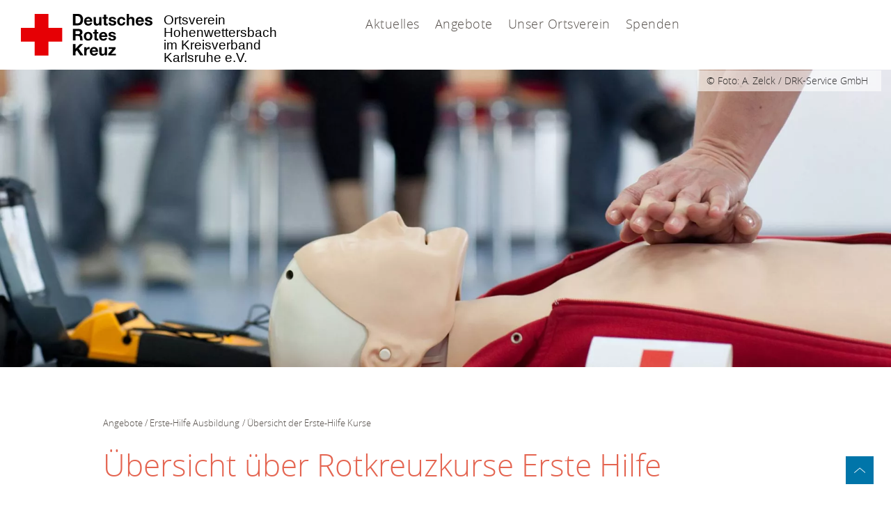

--- FILE ---
content_type: text/html; charset=UTF-8
request_url: https://drk-hohenwettersbach.de/angebote_erste-hilfe-ausbildung_uebersicht-erste-hilfe-kurse
body_size: 8505
content:
<!DOCTYPE html>
<html class="history inlinesvg svg csstransforms supports csstransforms3d cssvwunit video" lang="de">
<head>
<meta name="referrer" content="no-referrer, same-origin">
						 
		<meta http-equiv="content-type" content="text/html; charset=UTF-8" />
	<meta charset="utf-8" />
	<link rel="shortcut icon" href="media/favicon.ico" />
	<link rel="icon" type="image/png" sizes="64x64" href="media/favicon.png" />
	<link rel="canonical" href="https://drk-hohenwettersbach.de/angebote_erste-hilfe-ausbildung_uebersicht-erste-hilfe-kurse" />
	<title>&Uuml;bersicht &uuml;ber Rotkreuzkurse Erste Hilfe - DRK Ortsverein Hohenwettersbach im Kreisverband Karlsruhe e.V.</title>
	<meta name="description" content="&Uuml;bersicht &uuml;ber Rotkreuzkurse Erste Hilfe - Homepage des DRK Ortsverein Hohenwettersbach im Kreisverband Karlsruhe e.V." />
	<meta name="keywords" content="Bildungseinrichtungen, Unterrichtseinheit, Kindernotfällen, Erste-Hilfe, Menschen, Bereichen, DRK-Arbeit, Kinderkrankheiten, Rotkreuzkurs, Truppmannausbildung, Voraussetzung, Mitbürger, Übersicht, Probleme, Auffrischungskurs, Wunschthemen, Praxisanleitungen, Lehrgangsbeschreibung, Feuerwehren, Notfälle, Inhalten, Sportvereinen, Betriebshelfer, Freizeit, Senioren, Ersthelfer, Auffrischung, Lehrgangsumfang, Betreuungseinrichtungen, Unterrichtseinheiten, Rotkreuzkurse, Teilnehmer, Bildungs, Erfahrungen" />
	<meta class="foundation-mq-small" />
	<meta class="foundation-mq-small-only" />
	<meta class="foundation-mq-medium" />
	<meta class="foundation-mq-medium-only" />
	<meta class="foundation-mq-large" />
	<meta class="foundation-mq-large-only" />
	<meta class="foundation-mq-xlarge" />
	<meta class="foundation-mq-xlarge-only" />
	<meta class="foundation-mq-xxlarge" />
	<meta class="foundation-data-attribute-namespace" />
	<meta name="generator" content="handmade_by_maier-tl.de" />
	<meta property="og:image" content="media/DRK_Logo.svg" />
	<meta property="og:title" content="DRK Ortsverein Hohenwettersbach im Kreisverband Karlsruhe e.V." />
	<meta property="og:url" content="https://drk-hohenwettersbach.de/angebote_erste-hilfe-ausbildung_uebersicht-erste-hilfe-kurse" />
	<meta name="viewport" content="width=device-width, initial-scale=1.0, maximum-scale=2.0" />        
	<meta name="msapplication-TileColor" content="#e60005" />
	<meta class="foundation-mq-topbar" />
	<script src="assets/js/jquery-2.1.4.min.js"></script>
	<script src="assets/js/jquery.validate.min.js"></script>
	<script src="assets/js/jquery.custom-file-input.js"></script>
	<script src="assets/js/jquery.jobboard.js"></script>
	<script src="assets/js/merged.js" type="text/javascript"></script>
	<script type="application/ld+json">[{"@context":"https:\/\/www.schema.org","@type":"WebSite","url":"https:\/\/drk-hohenwettersbach.de","name":"Startseite"},{"@context":"https:\/\/www.schema.org","@type":"BreadcrumbList","itemListElement":[{"@type":"ListItem","position":1,"item":{"@id":"https:\/\/drk-hohenwettersbach.de\/index.php","name":"Startseite"}}]}];</script>
	<style type="text/css" media="all">
	100% { left: 0%; }
}
figure.slider {   width: 100vw;  position: relative; width: 100%;  font-size: 0; animation: 6s slidy infinite; }

.tx-drk-applicationform {
    padding: 25px;
    background: #EBF4FD;}

.tx-drk-applicationform section .inputfile {
    width: 0.1px;
    height: 0.1px;
    opacity: 0;
    overflow: hidden;
    position: absolute;
    z-index: -1;}

.tx-drk-applicationform form section .inputfile + label span {
    width: 56%;
    /* min-height: 2em; */
    display: inline-block;
    text-overflow: ellipsis;
    white-space: nowrap;
    overflow: hidden;
    vertical-align: top;
    position: relative;
    padding: 0.2em;}

.tx-drk-applicationform form section .inputfile + label {
    background-color: rgba(255, 255, 255, 1.00);
    padding: 0;
    margin-bottom: 10px;
    position: relative;
    display: inline-block;
    height: 30px;
    width: 100%;}

.tx-drk-applicationform form section .inputfile + label strong {
    height: 100%;
    color: rgba(255, 255, 255, 1.00);
    background-color: #0075a9;
    border-color: #0075a9;
    font-weight: normal;
    display: inline-block;
    top: 0;
    right: 0px;
    position: absolute;
    padding: 0px 15px;
    line-height: 32px;
    cursor: pointer;}

.tx-drk-applicationform form section .inputfile + label strong:hover {
    background: #002e43;
    border-color: #002e43;}

.tx-drk-applicationform .uk-alert {
    color: #e46450;
    margin-bottom: 1rem;}
	</style>

	<link rel="stylesheet" type="text/css" href="assets/css/merged1.css" media="all" />
	<link rel="stylesheet" type="text/css" href="assets/css/merged2.css" media="print">
	<link rel="stylesheet" type="text/css" href="assets/css/my.css" media="all">
	<style type="text/css" media="all">
	</style>
</head>
<body id="pid1" class="drk-flavour--drk">
	<div class="c-page c-page--fullwidth c-page--frontpage">
		<header class="c-page-head js-sticky">
			<nav data-topbar role="navigation">
				<div class="o-section__wrapper">
					<!-- Suche -->
					<label style="display:none;" for="showSearch" class="searchbutton" onclick="setTimeout(() => jQuery('#headSearchField').focus(), 300);">
						<svg role="img" class="c-search-form__btn-img o-icon-button__icon" aria-label="Suche starten">
							<title class="h-sr-only">Suche starten</title>
							<use xlink:href="media/spritemap.svg#sprite-search"></use>
						</svg>
					</label>
					<input type="checkbox" id="showSearch">
					<div class="searchform">
						<form method="post" action="form.php">
							<input type="hidden" name="r" value="/angebote_erste-hilfe-ausbildung_uebersicht-erste-hilfe-kurse.php" />
							<input placeholder="Suchtext" class="o-form__field o-form__field--text" id="headSearchField" type="text" name="tx_kesearch_pi1[sword]" />
						</form>
					</div>

					<!-- Navigation -->
					<div class="c-page-body__column--main">
						<div class="ac-container"><input type="checkbox" id="showMenu">
							<ul class="dropdown dropdown-linear dropdown-columnar" id="nav">
<li class="dir"><input type="checkbox" id="menu-page-1"><label for="menu-page-1" class="main"><label for="menu-page-1" class="nav-more">+</label>Aktuelles</label>
<ul class="column ac-small">
<li>
<ul><li class="sub"><input type="checkbox" id="menu-page-2"><label for="menu-page-2" class="navigationSection nav-title"><label for="menu-page-2" class="nav-more">+</label>Presse & Service </label>
<ul class="ac-small">
<li><a href="aktuelles_presse-service_meldungen">Meldungen</a></li>
</ul>
</li></ul>
</li>
<li><ul><li class="sub"><input type="checkbox" id="menu-page-3"><label for="menu-page-3" class="navigationSection nav-title"><label for="menu-page-3" class="nav-more">+</label>Termine </label>
<ul class="ac-small">
<li><a href="aktuelles_termine_veranstaltungen">Termine und Veranstaltungen</a></li>
<li><a href="aktuelles_termine_dienstplan">Termin- und Dienstplan</a></li>
<li><a href="aktuelles_termine_blutspendetermine">Blutspendetermine</a></li>
</ul>
</li></ul>
</li>
<li><ul><li class="sub"><input type="checkbox" id="menu-page-4"><label for="menu-page-4" class="navigationSection nav-title"><label for="menu-page-4" class="nav-more">+</label>Einsätze der Notfallhilfe/Sanitätsbereitschaft </label>
<ul class="ac-small">
<li><a href="aktuelles_einsaetze_2026">2026</a></li>
<li><a href="aktuelles_einsaetze_2025">2025</a></li>
<li><a href="aktuelles_einsaetze_2024">2024</a></li>
<li><a href="aktuelles_einsaetze_2023">2023</a></li>
<li><a href="aktuelles_einsaetze_2022">2022</a></li>
<li><a href="aktuelles_einsaetze_2021">2021</a></li>
<li><a href="aktuelles_einsaetze_2020">2020</a></li>
<li><a href="aktuelles_einsaetze_2019">2019</a></li>
</ul>
</li></ul>
</li>
<li><ul><li class="sub"><input type="checkbox" id="menu-page-5"><label for="menu-page-5" class="navigationSection nav-title"><label for="menu-page-5" class="nav-more">+</label>Einsätze der<br>Wohlfahrts- und Sozialarbeit </label>
<ul class="ac-small">
<li><a href="aktuelles_einsaetzews_2026">2026</a></li>
<li><a href="aktuelles_einsaetzews_2025">2025</a></li>
<li><a href="aktuelles_einsaetzews_2024">2024</a></li>
<li><a href="aktuelles_einsaetzews_2023">2023</a></li>
<li><a href="aktuelles_einsaetzews_2022">2022</a></li>
</ul>
</li></ul>
</li>
<li><ul><li class="sub"><input type="checkbox" id="menu-page-6"><label for="menu-page-6" class="navigationSection nav-title"><label for="menu-page-6" class="nav-more">+</label>Ihre Sicherheit </label>
<ul class="ac-small">
<li><a href="aktuelles_wichtig_notruf">Notruf</a></li>
<li><a href="aktuelles_wichtig_cell-broadcast">Cell Broadcast</a></li>
<li><a href="aktuelles_wichtig_warnapp-nina">Warn-App NINA</a></li>
<li><a href="aktuelles_wichtig_warnapp-kat">Warn-APP KATWARN</a></li>
<li><a href="aktuelles_wichtig_katastrophenschutzbw">Bevölkerungs- und Katastrophenschutz <br />Baden-Württemberg</a></li>
<li><a href="aktuelles_wichtig_notfalltreffpunkt">Notfalltreffpunkt <br />(Anlaufpunkt im Notfall)</a></li>
<li><a href="aktuelles_wichtig_drk-videothek">DRK-Videothek für Vorsorge <br />und Selbsthilfe</a></li>
<li><a href="aktuelles_wichtig_medizinische_notruftafeln">Medizinische Notruftafeln</a></li>
<li><a href="aktuelles_wichtig_wissenswertes">Wissenswertes</a></li>
</ul>
</li></ul>
</li>
</ul>
</li>
<li class="dir"><input type="checkbox" id="menu-page-7"><label for="menu-page-7" class="main"><label for="menu-page-7" class="nav-more">+</label>Angebote</label>
<ul class="column ac-small">
<li>
<ul><li class="sub"><input type="checkbox" id="menu-page-8"><label for="menu-page-8" class="navigationSection nav-title"><label for="menu-page-8" class="nav-more">+</label>Bereitschaft </label>
<ul class="ac-small">
<li><a href="angebote_bereitschaft_abenteuer-ehrenamt">Abenteuer Ehrenamt</a></li>
<li><a href="angebote_bereitschaft_notfallhilfe">Notfallhilfe</a></li>
<li><a href="angebote_bereitschaft_mitwirken">Mitwirken als aktives Mitglied</a></li>
</ul>
</li></ul>
</li>
<li><ul><li class="sub"><input type="checkbox" id="menu-page-9"><label for="menu-page-9" class="navigationSection nav-title"><label for="menu-page-9" class="nav-more">+</label>Erste-Hilfe Ausbildung </label>
<ul class="ac-small">
<li><a href="angebote_erste-hilfe-ausbildung_erste-hilfe-kurs">Erste-Hilfe-Kurs (Rotkreuzkurs)</a></li>
<li><a href="angebote_erste-hilfe-ausbildung_uebersicht-erste-hilfe-kurse">Übersicht der Erste-Hilfe Kurse</a></li>
<li><a href="angebote_erste-hilfe-ausbildung_termine-hohenwettersbach">Termine in Hohenwettersbach</a></li>
<li><a href="angebote_erste-hilfe-ausbildung_termine-drk-kreisverband">Termine beim DRK-Kreisverband KA e.V.</a></li>
</ul>
</li></ul>
</li>
<li><ul><li class="sub"><input type="checkbox" id="menu-page-10"><label for="menu-page-10" class="navigationSection nav-title"><label for="menu-page-10" class="nav-more">+</label>Santätswachdienst </label>
<ul class="ac-small">
<li><a href="angebote_santaetswachdienst_sanitaetswachdienst">Sanitätswachdienst</a></li>
<li><a href="angebote_santaetswachdienst_kosten-sanitaetswachdienst">Kosten Sanitätswachdienst</a></li>
<li><a href="angebote_santaetswachdienst_anforderung-sanitaetswachdienst">Anforderung Sanitätswachdienst</a></li>
</ul>
</li></ul>
</li>
<li><ul><li class="sub"><input type="checkbox" id="menu-page-11"><label for="menu-page-11" class="navigationSection nav-title"><label for="menu-page-11" class="nav-more">+</label>KV-Helferausbildung </label>
<ul class="ac-small">
<li><a href="angebote_kvhelferausbildung_infomappe">Infos für Ausbildungen des DRK-Kreisverbandes e.V. in Hohenwettersbach</a></li>
</ul>
</li></ul>
</li>
<li><ul><li class="sub"><input type="checkbox" id="menu-page-12"><label for="menu-page-12" class="navigationSection nav-title"><label for="menu-page-12" class="nav-more">+</label>Wohlfahrts- und Sozialarbeit </label>
<ul class="ac-small">
<li><a href="angebote_wohlfahrt-sozialarbeit_mitwirken">Mitwirken als aktives Mitglied</a></li>
<li><a href="angebote_wohlfahrt-sozialarbeit_freie-mitarbeit">Freier Mitarbeiter im DRK</a></li>
<li><a href="angebote_wohlfahrt-sozialarbeit_unser-drkservice">unserDRKservice</a></li>
<li><a href="angebote_wohlfahrt-sozialarbeit_einkauf-bringservice">Einkauf- und Bringservice</a></li>
<li><a href="angebote_wohlfahrt-sozialarbeit_rotkreuzdose">Rotkreuzdose</a></li>
<li><a href="angebote_wohlfahrt-sozialarbeit_drk-hausnotruf">DRK-Hausnotruf</a></li>
<li><a href="angebote_wohlfahrt-sozialarbeit_drk-mobilnotruf">DRK-Mobilnotruf</a></li>
<li><a href="angebote_wohlfahrt-sozialarbeit_drk-watch">DRK-Watch</a></li>
<li><a href="angebote_wohlfahrt-sozialarbeit_seniorenreisen">Seniorenreisen</a></li>
<li><a href="angebote_wohlfahrt-sozialarbeit_essen-auf-raedern">Essen auf Rädern</a></li>
</ul>
</li></ul>
</li>
</ul>
</li>
<li class="dir"><input type="checkbox" id="menu-page-13"><label for="menu-page-13" class="main"><label for="menu-page-13" class="nav-more">+</label>Unser Ortsverein</label>
<ul class="column ac-small">
<li>
<ul><li class="sub"><input type="checkbox" id="menu-page-14"><label for="menu-page-14" class="navigationSection nav-title"><label for="menu-page-14" class="nav-more">+</label>Unser Ortsverein </label>
<ul class="ac-small">
<li><a href="ortsverein_ortsverein_ueber-uns">Wir über uns</a></li>
<li><a href="ortsverein_ortsverein_unsere-aktivitaeten">Unsere Aktivitäten</a></li>
<li><a href="ortsverein_ortsverein_unser-stadtteil">Unser Stadtteil</a></li>
<li><a href="ortsverein_ortsverein_der-bergwald">Der Bergwald</a></li>
<li><a href="ortsverein_ortsverein_chronik">Unsere Chronik</a></li>
</ul>
</li></ul>
<ul><li class="sub"><input type="checkbox" id="menu-page-15"><label for="menu-page-15" class="navigationSection nav-title"><label for="menu-page-15" class="nav-more">+</label>Notfallhilfe </label>
<ul class="ac-small">
<li><a href="ortsverein_notfallhilfe_was-ist-das">Was ist die Notfallhilfe</a></li>
<li><a href="ortsverein_notfallhilfe_ausbildung">Ausbildung der Notfallhilfe-Helfer</a></li>
<li><a href="ortsverein_notfallhilfe_patenschaft">Patenschaft für die Notfallhilfe</a></li>
</ul>
</li></ul>
</li>
<li><ul><li class="sub"><input type="checkbox" id="menu-page-16"><label for="menu-page-16" class="navigationSection nav-title"><label for="menu-page-16" class="nav-more">+</label>Ansprechpartner und Kontakt </label>
<ul class="ac-small">
<li><a href="ortsverein_ansprechpartner_vorstand">Ortsvereinsvorstand</a></li>
<li><a href="ortsverein_ansprechpartner_leitung-fuehrungskraefte">Leitungs- und Führungskräfte</a></li>
<li><a href="ortsverein_ansprechpartner_beauftragte">Beauftragte im Ortsverein</a></li>
</ul>
</li></ul>
<ul><li class="sub"><input type="checkbox" id="menu-page-17"><label for="menu-page-17" class="navigationSection nav-title"><label for="menu-page-17" class="nav-more">+</label>Selbstverständnis </label>
<ul class="ac-small">
<li><a href="ortsverein_selbstverstaendnis_grundsaetze">Grundsätze</a></li>
<li><a href="ortsverein_selbstverstaendnis_leitsaetze">Leitsätze</a></li>
</ul>
</li></ul>
</li>
<li><ul><li class="sub"><input type="checkbox" id="menu-page-18"><label for="menu-page-18" class="navigationSection nav-title"><label for="menu-page-18" class="nav-more">+</label>Bevölkerungsschutz und Rettung </label>
<ul class="ac-small">
<li><a href="ortsverein_bereitschaft_bereitschaft">Bereitschaft und Einsatzgruppe</a></li>
<li><a href="ortsverein_bereitschaft_bevoelkerungsschutz_rettung">Einsatzgruppe Bergdörfer</a></li>
<li><a href="ortsverein_bereitschaft_einsatzgebiet">Einsatzgebiet</a></li>
<li><a href="ortsverein_bereitschaft_lv-unterstuetzungseinheit">LV-Unterstützungseinheit</a></li>
<li><a href="ortsverein_bereitschaft_ausbildung">Ausbildung der Helfer</a></li>
</ul>
</li></ul>
<ul><li class="sub"><input type="checkbox" id="menu-page-19"><label for="menu-page-19" class="navigationSection nav-title"><label for="menu-page-19" class="nav-more">+</label>Wohlfahrts- und Sozialarbeit </label>
<ul class="ac-small">
<li><a href="ortsverein_wohlfahrtspflege-soziales_taetigkeitsfelder">Tätigkeitsfelder</a></li>
<li><a href="ortsverein_wohlfahrtspflege-soziales_soziales-engagement">Das soziale Engagement</a></li>
<li><a href="ortsverein_wohlfahrtspflege-soziales_ihre-mitarbeit">Ihre Mitarbeit</a></li>
</ul>
</li></ul>
</li>
<li><ul><li class="sub"><input type="checkbox" id="menu-page-20"><label for="menu-page-20" class="navigationSection nav-title"><label for="menu-page-20" class="nav-more">+</label>Jugendrotkreuz </label>
<ul class="ac-small">
<li><a href="ortsverein_jrk_jugendrotkreuz">Jugendrotkreuz (JRK)</a></li>
<li><a href="ortsverein_jrk_aktivitaeten">Die JRK-Aktivitäten</a></li>
<li><a href="ortsverein_jrk_wer-kann-mitmachen">Wer kann mitmachen</a></li>
<li><a href="ortsverein_jrk_gruppenstunde">Gruppenstunde</a></li>
<li><a href="ortsverein_jrk_dienste">Schulsanitätsdienst / Juniorhelfer</a></li>
</ul>
</li></ul>
</li>
<li><ul><li class="sub"><input type="checkbox" id="menu-page-21"><label for="menu-page-21" class="navigationSection nav-title"><label for="menu-page-21" class="nav-more">+</label>Ausrüstung und Ausstattung </label>
<ul class="ac-small">
<li><a href="ortsverein_ausruestung-ausstattung_vereinsheim">Vereinsheim</a></li>
<li><a href="ortsverein_ausruestung-ausstattung_drk-standorte">Unsere weiteren DRK-Standorte</a></li>
<li><a href="ortsverein_ausruestung-ausstattung_einsatzfahrzeuge">Einsatzfahrzeuge und Geräteanhänger</a></li>
<li><a href="ortsverein_ausruestung-ausstattung_modul-medizinische-erstversorgung">Modul ''Medizinische Erstversorgung''</a></li>
<li><a href="ortsverein_ausruestung-ausstattung_modul-betreuung-akut">Modul ''Betreuung akut''</a></li>
<li><a href="ortsverein_ausruestung-ausstattung_modul-ausgabe-verpflegungsstelle">Modul ''Ausgabe- und Verpflegungsstelle''</a></li>
<li><a href="ortsverein_ausruestung-ausstattung_modul-autarkie-des-drk">Autarkie des DRK</a></li>
<li><a href="ortsverein_ausruestung-ausstattung_medical-center">Medical Center</a></li>
<li><a href="ortsverein_ausruestung-ausstattung_weitere">Weitere Ausrüstungen</a></li>
<li><a href="ortsverein_ausruestung-ausstattung_ehem-fahrzeuge">Ehemalige Fahrzeuge</a></li>
</ul>
</li></ul>
</li>
</ul>
</li>
<li class="dir"><input type="checkbox" id="menu-page-22"><label for="menu-page-22" class="main"><label for="menu-page-22" class="nav-more">+</label>Spenden</label>
<ul class="column ac-small">
<li>
<ul><li class="sub"><input type="checkbox" id="menu-page-23"><label for="menu-page-23" class="navigationSection nav-title"><label for="menu-page-23" class="nav-more">+</label>Geld spenden </label>
<ul class="ac-small">
<li><a href="spenden_geldspende_direkt-spenden">Geld spenden (direkt spenden)</a></li>
<li><a href="spenden_geldspende_paypal">PayPal (indirekt spenden)</a></li>
<li><a href="spenden_geldspende_live-spenden">gooding & Givio-Shop (live spenden)</a></li>
<li><a href="spenden_geldspende_foerdermitgliedschaft">DRK-Fördermitgliedschaft</a></li>
<li><a href="spenden_geldspende_patenschaft-notfallhilfe">Patenschaft Notfallhilfe</a></li>
</ul>
</li></ul>
</li>
<li><ul><li class="sub"><input type="checkbox" id="menu-page-24"><label for="menu-page-24" class="navigationSection nav-title"><label for="menu-page-24" class="nav-more">+</label>Zeit spenden </label>
<ul class="ac-small">
<li><a href="spenden_zeitspende_aktiv-mitmachen">Aktiv mitmachen</a></li>
</ul>
</li></ul>
</li>
<li><ul><li class="sub"><input type="checkbox" id="menu-page-25"><label for="menu-page-25" class="navigationSection nav-title"><label for="menu-page-25" class="nav-more">+</label>Blutspende </label>
<ul class="ac-small">
<li><a href="spenden_blutspende_rettet-leben">Rette Leben! Spende Blut!</a></li>
<li><a href="spenden_blutspende_blutspendetermine">Blutspendetermine</a></li>
</ul>
</li></ul>
</li>
<li><ul><li class="sub"><input type="checkbox" id="menu-page-26"><label for="menu-page-26" class="navigationSection nav-title"><label for="menu-page-26" class="nav-more">+</label>Spendenprojekte </label>
<ul class="ac-small">
<li><a href="spenden_projekte_egf-fuer-die-bereitschaft">Einsatzgruppenfahrzeug (EGF) für die Bereitschaft</a></li>
<li><a href="spenden_projekte_garagenprojekt">Garagenprojekt</a></li>
<li><a href="spenden_projekte_defi-projekt">DEFI-Projekt</a></li>
</ul>
</li></ul>
</li>
<li><ul><li class="sub"><input type="checkbox" id="menu-page-27"><label for="menu-page-27" class="navigationSection nav-title"><label for="menu-page-27" class="nav-more">+</label>Unsere Sponsoren und Unterstützer </label>
<ul class="ac-small">
<li><a href="spenden_su_sponsoren-unterstuetzer">Unsere Sponsoren und Unterstützer</a></li>
</ul>
</li></ul>
</li>
</ul>
</li>
</ul>
						</div>
					</div>

					<!-- Logo + Men�button -->
					<aside class="c-page-body__column c-page-body__column--aside">
						<label for="showMenu" id="showMenuLabel">
							<span class="c-menu-main-toggle__icon-wrap js-toggle c-menu-main-toggle--open is-active">
								<svg role="img" class="c-menu-main-toggle__icon" aria-labelledby="sprite-menu">
									<title class="h-sr-only" id="sprite-menu">Men�</title>
									<use xlink:href="media/spritemap.svg#sprite-menu"></use>
								</svg>
							</span>
						</label>
						<span class="c-page-head__title">
							<a href="./" title="Ortsverein Hohenwettersbach" class="c-page-head__home-link">
								<svg role="img" class="c-page-head__logo" aria-labelledby="sprite-logo-drk">
									<title class="h-sr-only" id="sprite-logo-drk">Deutsches Rotes Kreuz</title>
									<use xlink:href="media/spritemap.svg#sprite-logo-drk"></use>
								</svg>
								<span class="brand">
									<span class="line1">Ortsverein </span>
									<span class="line2">Hohenwettersbach</span>
									<span class="line2">im Kreisverband</span>
									<span class="line3">Karlsruhe e.V.</span>
								</span>
							</a>
						</span>
					</aside>
				</div>
			</nav>
		</header>

		<main class="c-page-body" role="main">
			<style>.c-news-slider__break{display:none;}</style>

	<div class="o-cms-content" style="overflow:hidden;">
		<div class="o-cms-content__body">
			<div class="c-header-slisder o-slisder js-slisder" data-slides-to-show="1">
				<div class="c-header-slsider__item   o-slider__item">
					<div class="o-slisder__content">
						<div class="c-teaser o-media o-media--stacked">
							<section class="o-section">
								<div id="captioned-gallery">
<figure><figure><img style="width:100%;max-height:none;height:auto !important;" src="media/angebote_erste-hilfe-ausbildung/Erste Hilfe.jpg.webp" title="Termine Hohenwettersbach" alt="Termine Hohenwettersbach" />
<figcaption><span>&copy; Foto: A. Zelck / DRK-Service GmbH</span></figcaption>
</figure>

									</figure>
								</div>
							</section>
						</div>
					</div>
				</div>
			</div>
		</div>
	</div>
<article class="c-article o-section"><div class="o-section__wrapper"><div class="c-menu-breadcrumb o-gridblock"><div class="c-menu-breadcrumb__wrapper"><h4 class="h-hide">Sie befinden sich hier:</h4><ol class="c-menu-breadcrumb__list"><li class="c-menu-breadcrumb__item">Angebote</li><li class="c-menu-breadcrumb__item">Erste-Hilfe Ausbildung</li><li class="c-menu-breadcrumb__item">Übersicht der Erste-Hilfe Kurse</li></ol></div></div></div></article><div class="o-section__wrapper">
	<section class="o-section">
				<h1 class="o-cms-content__headline">&Uuml;bersicht &uuml;ber Rotkreuzkurse Erste Hilfe</h1>
	<div class="c-page-body__column" style="position:relative;float:left;">
        <div class="c-menu-share">
            <h4 class="c-menu-share__headline">Beitrag teilen</h4>
            <ul class="c-menu-share__list">
                <li class="c-menu-share__item">
                    <a href="https://twitter.com/share?text=DRK%20Hohenwettersbach%20-%20&Uuml;bersicht &uuml;ber Rotkreuzkurse Erste Hilfe%0A%0D&amp;url=https%3A%2F%2Fdrk-hohenwettersbach.de%2Fangebote_erste-hilfe-ausbildung_uebersicht-erste-hilfe-kurse" class="c-menu-share__link" title="Bei Twitter teilen" target="_blank">
                        <svg role="img" class="c-menu-share__icon o-icon-button__icon" aria-label="Bei Twitter teilen">
                            <title class="h-sr-only">
                                Bei Twitter teilen
                            </title>
                            <use xmlns:xlink="http://www.w3.org/1999/xlink" xlink:href="media/spritemap.svg#sprite-twitter">
                            </use>
                        </svg>
                    </a>
                </li>
                <li class="c-menu-share__item">
                    <a href="https://www.facebook.com/sharer/sharer.php?u=https%3A%2F%2Fdrk-hohenwettersbach.de%2Fangebote_erste-hilfe-ausbildung_uebersicht-erste-hilfe-kurse" class="c-menu-share__link" title="Bei Facebook teilen" target="_blank">
                        <svg role="img" class="c-menu-share__icon o-icon-button__icon" aria-label="Bei Facebook teilen">
                            <title class="h-sr-only">
                                Bei Facebook teilen
                            </title>
                            <use xmlns:xlink="http://www.w3.org/1999/xlink" xlink:href="media/spritemap.svg#sprite-facebook">
                            </use>
                        </svg>
                    </a>
                </li>
            </ul>
        </div>
			</div>

		<div class="o-section__wrapper">
<div class="c-page-body__column c-page-body__column--main">

<!--editstart-->
<div class="row">
<div class="col-md-12">
<span><I>Eine Unterrichtseinheit = 45 Minuten zzgl. Pausen</I><br />&nbsp;</span>
<table id="ehuebersicht" cellspacing="2" cellpadding="5">
<colgroup>
<col width="20%" valign="top" />
<col width="30%" valign="top" />
<col width="50%" valign="top" />
</colgroup>
<tbody>
<tr>
<th align="left" valign="top"><strong>Lehrgang</strong></th>
<th align="left" valign="top"><strong>Lehrgangsumfang</strong></th>
<th align="left" valign="top"><strong>Lehrgangsbeschreibung</strong></th>
</tr>
<tr>
<td valign="top">Rotkreuzkurs</td>
<td valign="top">9 Unterrichtseinheiten</td>
<td valign="top">Grundlehrgang f&uuml;r alle; Voraussetzung f&uuml;r F&uuml;hrerscheine der Klasse A,B,C, Pflicht f&uuml;r &Uuml;bungsleiter in Sportvereinen, betriebliche Ersthelfer etc.<br />&nbsp;</td>
</tr>

<tr>
<td valign="top">EH-Training</td>
<td valign="top">9 Unterrichtseinheiten</td>
<td valign="top">Auffrischungskurs f&uuml;r alle (auch mit den Inhalten HLW und AED - gerne auch mit Wunschthemen)<br />&nbsp;</td>
</tr>

<tr>
<td valign="top">Rotkreuzkurs EH in Bildungseinrichtungen</td>
<td valign="top">9 Unterrichtseinheiten</td>
<td valign="top">Erst- und Betriebshelfer in Bildungs- und Betreuungseinrichtungen (auch zur Auffrischung geeignet)<br />&nbsp;</td>
</tr>

<tr>
<td valign="top">Erste-Hilfe f&uuml;r Feuerwehren</td>
<td valign="top">20 Unterrichtseinheiten</td>
<td valign="top">Erste-Hilfe f&uuml;r Feuerwehren (im Rahmen der Truppmannausbildung - auch Praxisanleitungen "Retten")<br />&nbsp;</td>
</tr>

<tr>
<td valign="top">Rotkreuzkurs EH am Kind</td>
<td valign="top">9 Unterrichtseinheiten</td>
<td valign="top">Erste Hilfe bei Kindernotf&auml;llen und Kinderkrankheiten<br />&nbsp;</td>
</tr>
<tr>
<td valign="top">Rotkreuzkurs EH Sport</td>
<td valign="top">9 Unterrichtseinheiten</td>
<td valign="top">F&uuml;r alle, die sich im Rahmen ihrer beruflichen oder freizeitlichen Sportaus&uuml;bung f&uuml;r Erste Hilfe interessieren.<br />&nbsp;</td>
</tr>
<tr>
<td valign="top">Rotkreuzkurs EH Outdoor</td>
<td valign="top">8 Unterrichtseinheiten</td>
<td valign="top">Dieses zielgruppenorientierte Angebot ist f&uuml;r Teilnehmer, die sich in ihrer Freizeit oder im Beruf viel in der freien Natur befinden und somit oft weit entfernt von Anfahrtsstra&szlig;en sind.<br />&nbsp;</td>
</tr>
<tr>
<td valign="top">Rotkreuzkurs EH Senioren</td>
<td valign="top">4 Unterrichtseinheiten</td>
<td valign="top">Die Erfahrungen zeigen, dass es typische Notf&auml;lle und Unf&auml;lle bei &auml;lteren Menschen gibt. Senioren nehmen oft fremde Hilfe ungern an und denken, dass akute gesundheitliche Probleme, die von alleine gekommen sind, auch wieder von alleine weggehen.<br />&nbsp;</td>
</tr>
<tr>
<td valign="top">Rotkreuzkurs EH am Hund</td>
<td valign="top">6 Unterrichtseinheiten</td>
<td valign="top">In vielen Bereichen der DRK-Arbeit werden Hunde als Helfer eingesetzt. Hunde besuchen &auml;ltere Mitb&uuml;rger in Heimen, Hunde suchen und retten vermisste Menschen, Hunde retten sogar Ertrinkende. Hunde f&uuml;hren oder begleiten Blinde oder sehbehinderte Menschen.<br />&nbsp;</td>
</tr>
</tbody>
</table>

</div>
</div>
<!--editend-->
		</div>
	</section>
</div>		</main>
	</div>

	<footer class="c-page-foot o-section" style="background: #efeeea;max-width:inherit;">
				<div class="o-section__wrapper">
	<section class="o-section">
			<nav class="c-menu-footer" role="navigation">

				<center>
				<div class="row">
					<div class="f1 col-md-4 col-sm-12">
						<div>
							<p><B>Rechtliches</B>
							<br /><a href="datenschutz" class="c-menu-footer__link">Datenschutz</a>
							<a href="impressum" class="c-menu-footer__link">Impressum</a>
							</p>
							<p><B>Informieren</B>
							<br /><a href="https://www.drk.de" class="c-menu-footer__link" target="_blank">Die Seite des DRK</a>
							</p>
						</div>
					</div>
					<div class="f2 col-md-4 col-sm-12">
						<div>
							<p><B>Anschrift</B><br/ >
							Deutsches Rotes Kreuz<br />Ortsverein Hohenwettersbach<br />
							Kirchplatz 6A
							<br />76228 Karlsruhe<br />
							<br />Telefon: <a  style="white-space:nowrap;" href="tel:+4972160909570">0721 60 90 95 70</a> (Anrufbeantworter geschaltet)
							<br />E-Mail:&nbsp; <a  style="white-space:nowrap;" href="mailto:info@drk-hohenwettersbach.de">info@drk-hohenwettersbach.de</a>
							</p>
						</div>
					</div>
				<div class="onlywide col-md-4 col-sm-12">
					<div class="c-menu-social">
						<p class="c-menu-social__headline">
							Social Media-Kanäle des DRK
						</p>
						<ul class="c-menu-social__list" style="text-align:center;">
							<li class="c-menu-social__item">
								<a target="_blank" href="https://www.facebook.com/drkhohenwettersbach" class="c-menu-social__link" rel="noopener noreferrer" title="zum Facebook-Profil">
								<svg role="img" class="c-menu-social__icon o-icon-button__icon" aria-label="zum Facebook-Profil">
									<title class="h-sr-only">
									zum Facebook-Profil
									</title>
									<use xlink:href="media/spritemap.svg#sprite-facebook"></use>
								</svg>
								</a>
							</li>
							<li class="c-menu-social__item">
								<a target="_blank" href="https://www.instagram.com/drkhohenwettersbach/" class="c-menu-social__link" rel="noopener noreferrer" title="zum Instagram-Profil des DRK">
								<svg role="img" class="c-menu-social__icon o-icon-button__icon" aria-label="zum Instagram-Profil des DRK">
									<title class="h-sr-only">
									zum Instagram-Profil des DRK
									</title>
									<use xlink:href="media/spritemap.svg#sprite-instagram"></use>
								</svg>
								</a>
							</li>
						</ul>
					</div>
				</div>
				<div class="onlywide col-md-4 col-sm-12">
					<div class="c-menu-social">
						<p class="c-menu-social__headline" style="margin-top:1rem;">Erstellung &amp; Wartung
						</p>
						<ul style="text-align:left;">
							<li class="c-menu-social__item" style="margin-top:-1rem;">
								<a target="_blank" href="https://www.maier-tl.de" title="Maier Typo&thinsp;&amp;&thinsp;Litho GmbH"><img src="media2/mtl.png" width="80" alt="Maier Typo&thinsp;&amp;&thinsp;Litho GmbH"></a>
							</li>
						</ul>
					</div>
				</div>
</div>
</center>
			</nav>
</section>
		</div>	</footer>

	<a href="#" class="c-toplink" style="display: inline;">zum Anfang</a>
	<script src="assets/js/tx_drkcourseregistrationform.js" type="text/javascript"></script>
	<script src="assets/js/tx_drkmemberform.js" type="text/javascript"></script>
	<script src="assets/js/ReadSpeaker.js?pids=embhl"></script>
</body>
</html>


--- FILE ---
content_type: text/css
request_url: https://drk-hohenwettersbach.de/assets/css/merged1.css
body_size: 65840
content:
@charset "UTF-8";meta.foundation-version{font-family:"/5.5.3/";}

#spender .col-md-3{
		text-align:center;}

#spender .qimg {
		margin:.5rem auto;
    display: inline-block;}

#spender img, a img {
    max-width: 80%;
/*		max-height:25vh;*/
    vertical-align: bottom;}

#spender .qtext {
		text-align:center;
    width: 80%;
		margin:.5rem auto;
    min-height: 50px;
    display: block;}

.row{
	clear:both !important;
	display:block;
	width:100% !important;}

.row>p{
	margin-top:.5rem !important;}
	
.col-md-2{
	display:inline-block;
	float:left;
	width:16.66%;}

.col-md-4{
	display:inline-block;
	float:left;
	width:33.33%;}

.col-md-6{
	display:inline-block;
	float:left;
	width:50%;}

.col-md-8{
	display:inline-block;
	float:left;
	width:66.66%;}

.col-md-1{
	display:inline-block;
	float:left;
	width:8.3%;}

.col-md-10p{
	display:inline-block;
	float:left;
	width:10%;}

.col-md-3{
	display:inline-block;
	float:left;
	width:25%;}

.col-md-5{
	display:inline-block;
	float:left;
	width:42%;}

.col-md-7{
	display:inline-block;
	float:left;
	width:58%;}

.col-md-9{
	display:inline-block;
	float:left;
	min-width:75%;
	width:75%;}
	
.quellenangabe{
	margin:0;
	font-size:70%;}	
meta.foundation-mq-small{font-family:"/only screen/";width:0;}
meta.foundation-mq-small-only{font-family:"/only screen and (max-width:45em)/";width:0;}
meta.foundation-mq-medium{font-family:"/only screen and (min-width:45.0625em)/";width:45.0625em;}
meta.foundation-mq-medium-only{font-family:"/only screen and (min-width:45.0625em) and (max-width:64em)/";width:45.0625em;}
meta.foundation-mq-large{font-family:"/only screen and (min-width:64.0625em)/";width:64.0625em;}
meta.foundation-mq-large-only{font-family:"/only screen and (min-width:64.0625em) and (max-width:90em)/";width:64.0625em;}
meta.foundation-mq-xlarge{font-family:"/only screen and (min-width:90.0625em)/";width:90.0625em;}
meta.foundation-mq-xlarge-only{font-family:"/only screen and (min-width:90.0625em) and (max-width:120em)/";width:90.0625em;}
meta.foundation-mq-xxlarge{font-family:"/only screen and (min-width:120.0625em)/";width:120.0625em;}
meta.foundation-data-attribute-namespace{font-family:false;}
html{font-family:sans-serif;-ms-text-size-adjust:100%;-webkit-text-size-adjust:100%;}
body{margin:0;}
article,aside,details,figcaption,figure,footer,header,hgroup,main,menu,nav,section,summary{display:block;}
audio,canvas,progress,video{display:inline-block;vertical-align:baseline;}
audio:not([controls]){display:none;height:0;}
[hidden],template{display:none;}
a{background-color:transparent;}
a:active,a:hover{outline:0;}
abbr[title]{border-bottom:1px dotted;}
b,strong{font-weight:bold;}
dfn{font-style:italic;}
h1{font-size:2em;margin:0.67em 0;}
mark{background:#ff0;color:#000;}
small{font-size:80%;}
sub,sup{font-size:75%;line-height:0;position:relative;vertical-align:baseline;}
sup{top:-0.5em;}
sub{bottom:-0.25em;}
img{border:0;}
svg:not(:root){overflow:hidden;}
figure{margin:1em 40px;}
hr{-moz-box-sizing:content-box;box-sizing:content-box;height:0;}
pre{overflow:auto;}
code,kbd,pre,samp{font-family:monospace,monospace;font-size:1em;}
button,input,optgroup,select,textarea{color:inherit;font:inherit;margin:0;}
button{overflow:visible;}
button,select{text-transform:none;}
button,html input[type="button"],input[type="reset"],input[type="submit"]{-webkit-appearance:button;cursor:pointer;}
button[disabled],html input[disabled]{cursor:default;}
button::-moz-focus-inner,input::-moz-focus-inner{border:0;padding:0;}
input{line-height:normal;}
input[type="checkbox"],input[type="radio"]{box-sizing:border-box;padding:0;}
input[type="number"]::-webkit-inner-spin-button,input[type="number"]::-webkit-outer-spin-button{height:auto;}
input[type="search"]{-webkit-appearance:textfield;-moz-box-sizing:content-box;-webkit-box-sizing:content-box;box-sizing:content-box;}
input[type="search"]::-webkit-search-cancel-button,input[type="search"]::-webkit-search-decoration{-webkit-appearance:none;}
fieldset{border:1px solid #c0c0c0;margin:0 2px;padding:0.35em 0.625em 0.75em;}
legend{border:0;padding:0;}
textarea{overflow:auto;}
optgroup{font-weight:bold;}
table{border-collapse:collapse;border-spacing:0;}
td,th{padding:0;}
html{-webkit-box-sizing:border-box;-moz-box-sizing:border-box;box-sizing:border-box;}
*,*:before,*:after{-webkit-box-sizing:inherit;-moz-box-sizing:inherit;box-sizing:inherit;}
html{font-size:1.0625em;line-height:1.5882352941;background-color:white;color:#554f4a;overflow-y:scroll;min-height:100%;-webkit-text-size-adjust:100%;-ms-text-size-adjust:100%;-moz-osx-font-smoothing:grayscale;-webkit-font-smoothing:antialiased;}
.lede{font-size:19.125px;font-size:1.125rem;line-height:1.4117647059;}
li > ul,li > ol{margin-bottom:0;}
img{max-width:100%;font-style:italic;vertical-align:middle;}
.gm-style img,img[width],img[height]{max-width:none;}
input{border-radius:0;box-shadow:none;}
input[type="checkbox"],input[type="radio"]{border:0;height:auto;padding:0;width:auto;}
input,select,textarea,fieldset{border:0;font-size:16px;margin:0;padding:0;height:auto;}
input:hover,input:focus,input:active,select:hover,select:focus,select:active,textarea:hover,textarea:focus,textarea:active,fieldset:hover,fieldset:focus,fieldset:active{font-size:16px;}
@media only screen and (min-width:45.0625em){input,select,textarea,fieldset{font-size:1rem;}
input:hover,input:focus,input:active,select:hover,select:focus,select:active,textarea:hover,textarea:focus,textarea:active,fieldset:hover,fieldset:focus,fieldset:active{font-size:1rem;}
}
@media only screen and (min-width:64.0625em){input,select,textarea,fieldset{font-size:1rem;}
input:hover,input:focus,input:active,select:hover,select:focus,select:active,textarea:hover,textarea:focus,textarea:active,fieldset:hover,fieldset:focus,fieldset:active{font-size:1rem;}
}
h1,h2,h3,h4,h5,h6{color:#e46450;font-weight:normal;word-break:normal;word-wrap:inherit;}
h1{font-size:21.93px;font-size:1.29rem;line-height:1.26;}
h2{font-size:20.74px;font-size:1.22rem;line-height:1.26;}
h3{font-size:23.8px;font-size:1.4rem;line-height:1.26;margin:0.7352941176rem 0 0.3676470588rem;}
h4{font-size:21.533322px;font-size:1.266666rem;line-height:1.26;}
h5{font-size:15.866661px;font-size:0.933333rem;line-height:1.26;}
h6{font-size:14.733322px;font-size:0.866666rem;line-height:1.26;}
@media only screen and (min-width:45.0625em){h1{font-size:34.85px;font-size:2.05rem;line-height:1.26;}
h2{font-size:30.6px;font-size:1.8rem;line-height:1.26;}
h3{font-size:23.8px;font-size:1.4rem;line-height:1.26;}
h4{font-size:18.87px;font-size:1.11rem;line-height:1.26;}
h5{font-size:15.866661px;font-size:0.933333rem;line-height:1.26;}
h6{font-size:21.533322px;font-size:1.266666rem;line-height:1.26;}
}
@media only screen and (min-width:64.0625em){h1{font-size:43.996px;font-size:2.588rem;line-height:1.26;}
h2{font-size:37.4px;font-size:2.2rem;line-height:1.26;}
h3{font-size:23.8px;font-size:1.4rem;line-height:1.26;}
h4{font-size:18.87px;font-size:1.11rem;line-height:1.26;}
h5{font-size:15.866661px;font-size:0.933333rem;line-height:1.26;}
h6{font-size:21.533322px;font-size:1.266666rem;line-height:1.26;}
}
.icon--als-privatperson-spenden{background-repeat:no-repeat;background-position:center;background-image:url("data:image/svg+xml;charset%3DUS-ASCII,%3Csvg%20xmlns%3D%22http%3A%2F%2Fwww.w3.org%2F2000%2Fsvg%22%20width%3D%2264%22%20height%3D%2264%22%20viewBox%3D%220%200%2064%2064%22%3E%3Cpath%20d%3D%22M31.96%2022.005c-3.292%200-6.96%202.667-6.96%206.495v7.412l2.126%202.145L29.134%2052h5.732l2.007-13.943L39%2035.912V28.5c0-3.828-3.71-6.495-7.04-6.495zM37%2035.088l-2.012%202.028L33.134%2050h-2.268l-1.854-12.884L27%2035.088V28.5c0-2.573%202.619-4.495%204.96-4.495%202.379%200%205.04%201.922%205.04%204.495v6.588zM31.998%2020C34.205%2020%2036%2018.206%2036%2016s-1.795-4-4.002-4C29.793%2012%2028%2013.794%2028%2016s1.793%204%203.998%204z%22%20fill%3D%22%23FFF%22%2F%3E%3C%2Fsvg%3E");background-size:20px 20px;}
.no-svg .icon--als-privatperson-spenden{background-image:url('../../media/als-privatperson-spenden.png');}
.icon--als-schule-helfen{background-repeat:no-repeat;background-position:center;background-image:url("data:image/svg+xml;charset%3DUS-ASCII,%3Csvg%20xmlns%3D%22http%3A%2F%2Fwww.w3.org%2F2000%2Fsvg%22%20width%3D%2264%22%20height%3D%2264%22%20viewBox%3D%220%200%2064%2064%22%3E%3Cpath%20fill%3D%22%23FFF%22%20d%3D%22M47.732%2020.536c-.729.202-2.477.649-3.732.855v-4.522l-1.122.138c-5.198.641-9.313%203.477-10.874%204.695-1.559-1.23-5.678-4.095-10.889-4.696L20%2016.878v4.519c-1.253-.204-3-.655-3.73-.859L15%2020.182v23.912l1.089-.098c.106-.012%2010.596-.896%2015.203%203.711l.708.707.707-.707c4.605-4.605%2015.094-3.723%2015.203-3.711l1.09.098V20.186l-1.268.35zm-25.733-1.372c5.33%201.009%209.288%204.54%209.33%204.578l.668.603.67-.599c.042-.038%204.004-3.528%209.333-4.573v17.839c-2.118.063-7.009.424-9.894%202.353-2.975-2.095-6.784-2.468-9.118-2.468-.37%200-.703.011-.989.023V19.164zM47%2041.939c-2.839-.11-10.491-.024-15%203.709-3.918-3.244-10.209-3.735-13.654-3.735-.519%200-.974.012-1.346.026V22.797c.878.219%202.046.487%203%20.62v15.722l1.128-.146c.063-.008%206.482-.797%2010.337%202.396l.652.539.64-.555C35.12%2039.327%2040.92%2038.95%2042.982%2039l1.018.018V23.413c.952-.135%202.121-.401%203-.619v19.145z%22%2F%3E%3C%2Fsvg%3E");background-size:20px 20px;}
.no-svg .icon--als-schule-helfen{background-image:url('../../media/als-schule-helfen.png');}
.icon--als-unternehmen-spenden{background-repeat:no-repeat;background-position:center;background-image:url("data:image/svg+xml;charset%3DUS-ASCII,%3Csvg%20xmlns%3D%22http%3A%2F%2Fwww.w3.org%2F2000%2Fsvg%22%20width%3D%2264%22%20height%3D%2264%22%20viewBox%3D%220%200%2064%2064%22%3E%3Cg%20fill%3D%22%23FFF%22%3E%3Cpath%20d%3D%22M47.945%2033l-1-18H41.08l-1.5%2018H38V21.903l-7%204.909v-4.969l-7%205.174v-4.961l-9%206.429V38h-2v11h38V33h-3.055zM49%2047H15v-7h2V29.515l5-3.571v5.039l7-5.174v4.85l7-4.909V35h5.42l1.5-18h2.135l1%2018H49v12z%22%2F%3E%3Cpath%20d%3D%22M19%2040h4v4h-4zm6%200h4v4h-4zm6%200h4v4h-4z%22%2F%3E%3C%2Fg%3E%3C%2Fsvg%3E");background-size:20px 20px;}
.no-svg .icon--als-unternehmen-spenden{background-image:url('../../media/als-unternehmen-spenden.png');}
.icon--arbeiten-fuer-das-drk{background-repeat:no-repeat;background-position:center;background-image:url("data:image/svg+xml;charset%3DUS-ASCII,%3Csvg%20xmlns%3D%22http%3A%2F%2Fwww.w3.org%2F2000%2Fsvg%22%20width%3D%2264%22%20height%3D%2264%22%20viewBox%3D%220%200%2064%2064%22%3E%3Cg%20fill%3D%22%23FFF%22%3E%3Cpath%20d%3D%22M32%2024c-8.119%200-11%205.926-11%2011v10.914l3.062%203.062.95%206.176%201.977-.305-1.05-6.822L23%2045.086V35c0-4.351%202.364-9%209-9%206.637%200%209%204.649%209%209v10.086l-2.938%202.938-1.051%206.824%201.977.305.951-6.178L43%2045.914V35c0-5.074-2.881-11-11-11z%22%2F%3E%3Cpath%20d%3D%22M38%2034h-2v-2h-2v2h-2v2h2v2h2v-2h2zm-6-12c3.309%200%206-2.692%206-6.001A6.006%206.006%200%200%200%2032%2010c-3.309%200-6%202.691-6%205.999A6.007%206.007%200%200%200%2032%2022z%22%2F%3E%3C%2Fg%3E%3C%2Fsvg%3E");background-size:20px 20px;}
.no-svg .icon--arbeiten-fuer-das-drk{background-image:url('../../media/arbeiten-fuer-das-drk.png');}
.icon--arrow-down,.o-accordion__title-wrap{background-repeat:no-repeat;background-position:center;background-image:url("data:image/svg+xml;charset%3DUS-ASCII,%3Csvg%20xmlns%3D%22http%3A%2F%2Fwww.w3.org%2F2000%2Fsvg%22%20width%3D%2230%22%20height%3D%2230%22%20viewBox%3D%220%200%2030%2030%22%3E%3Cpath%20fill%3D%22%230075A9%22%20d%3D%22M30%208.748c0%20.26-.1.491-.301.691L15.691%2023.447c-.2.201-.431.301-.691.301s-.491-.1-.691-.301L.301%209.439A.95.95%200%200%201%200%208.748c0-.261.1-.491.301-.691l1.503-1.503a.948.948%200%200%201%20.691-.301c.26%200%20.491.1.691.301L15%2018.367%2026.813%206.553a.95.95%200%200%201%20.691-.301c.261%200%20.491.1.691.301l1.503%201.503c.202.2.302.431.302.692z%22%2F%3E%3C%2Fsvg%3E");background-size:20px 20px;}
.no-svg .icon--arrow-down,.no-svg .o-accordion__title-wrap{background-image:url('../../media/arrow-down.png');}
.icon--arrow-left,.c-menu-drilldown__back-label{background-repeat:no-repeat;background-position:center;background-image:url("data:image/svg+xml;charset%3DUS-ASCII,%3Csvg%20xmlns%3D%22http%3A%2F%2Fwww.w3.org%2F2000%2Fsvg%22%20width%3D%2219.522%22%20height%3D%2219.529%22%20viewBox%3D%220%200%2019.522%2019.529%22%3E%3Cpath%20fill%3D%22%2380ADE4%22%20d%3D%22M13.522%200l.76.648-7.727%209.063%207.727%209.065-.761.647L5.24%209.711z%22%2F%3E%3C%2Fsvg%3E");background-size:20px 20px;}
.no-svg .icon--arrow-left,.no-svg .c-menu-drilldown__back-label{background-image:url('../../media/arrow-left.png');}
.icon--arrow-right,.has-children .o-icon-list__label,.c-teaser__link{background-repeat:no-repeat;background-position:center;background-image:url("data:image/svg+xml;charset%3DUS-ASCII,%3Csvg%20xmlns%3D%22http%3A%2F%2Fwww.w3.org%2F2000%2Fsvg%22%20width%3D%2219.522%22%20height%3D%2219.529%22%20viewBox%3D%220%200%2019.522%2019.529%22%3E%3Cpath%20fill%3D%22%2380ADE4%22%20d%3D%22M6.001%2019.423l-.759-.648%207.727-9.063L5.242.647%206.002%200l8.282%209.712z%22%2F%3E%3C%2Fsvg%3E");background-size:20px 20px;}
.no-svg .icon--arrow-right,.no-svg .has-children .o-icon-list__label,.has-children .no-svg .o-icon-list__label,.no-svg .c-teaser__link{background-image:url('../../media/arrow-right.png');}
.icon--arrow-up-white,.c-toplink{background-repeat:no-repeat;background-position:center;background-image:url("data:image/svg+xml;charset%3DUS-ASCII,%3Csvg%20viewBox%3D%220%200%2019%2019%22%20xmlns%3D%22http%3A%2F%2Fwww.w3.org%2F2000%2Fsvg%22%20fill-rule%3D%22evenodd%22%20clip-rule%3D%22evenodd%22%20stroke-linejoin%3D%22round%22%20stroke-miterlimit%3D%221.414%22%3E%3Cpath%20d%3D%22M19.474%2013.473l-.648.76-9.063-7.728-9.065%207.728-.647-.76L9.763%205.19l9.711%208.284z%22%20fill%3D%22%23fff%22%20fill-rule%3D%22nonzero%22%2F%3E%3C%2Fsvg%3E");background-size:20px 20px;}
.no-svg .icon--arrow-up-white,.no-svg .c-toplink{background-image:url('../../media/arrow-up-white.png');}
.icon--arrow-up,.is-active .o-accordion__title-wrap{background-repeat:no-repeat;background-position:center;background-image:url("data:image/svg+xml;charset%3DUS-ASCII,%3Csvg%20xmlns%3D%22http%3A%2F%2Fwww.w3.org%2F2000%2Fsvg%22%20width%3D%2230%22%20height%3D%2230%22%20viewBox%3D%220%200%2030%2030%22%3E%3Cpath%20fill%3D%22%230075A9%22%20d%3D%22M30%2021.42c0%20.26-.1.491-.301.691l-1.503%201.503a.95.95%200%200%201-.691.301.946.946%200%200%201-.691-.301L15%2011.801%203.187%2023.614a.95.95%200%200%201-.691.301c-.26%200-.491-.1-.691-.301L.302%2022.111A.945.945%200%200%201%200%2021.42c0-.261.1-.491.301-.691L14.309%206.721c.2-.201.431-.301.691-.301s.491.1.691.301l14.008%2014.008c.201.2.301.43.301.691z%22%2F%3E%3C%2Fsvg%3E");background-size:20px 20px;}
.no-svg .icon--arrow-up,.no-svg .is-active .o-accordion__title-wrap,.is-active .no-svg .o-accordion__title-wrap{background-image:url('../../media/arrow-up.png');}
.icon--behindertenhilfe{background-repeat:no-repeat;background-position:center;background-image:url("data:image/svg+xml;charset%3DUS-ASCII,%3Csvg%20xmlns%3D%22http%3A%2F%2Fwww.w3.org%2F2000%2Fsvg%22%20width%3D%2264%22%20height%3D%2264%22%20viewBox%3D%220%200%2064%2064%22%3E%3Cpath%20fill%3D%22%23FFF%22%20d%3D%22M48.665%2032.244a11.39%2011.39%200%200%200%202.169-6.76C50.816%2019.146%2045.65%2014%2039.311%2014h-.031c-2.688.007-5.25.937-7.304%202.634a11.446%2011.446%200%200%200-7.281-2.595h-.037a11.449%2011.449%200%200%200-8.139%203.395%2011.433%2011.433%200%200%200-3.352%208.152%2011.503%2011.503%200%200%200%204.254%208.907l-.311.312a3.242%203.242%200%200%200-.952%202.312c.002.872.345%201.69.964%202.307.625.621%201.44.938%202.26.947.015.854.356%201.653.962%202.256a3.247%203.247%200%200%200%202.258.947c.015.853.357%201.651.964%202.254.63.626%201.454.942%202.279.946.01.861.351%201.67.962%202.274a3.24%203.24%200%200%200%202.302.952h.008a3.247%203.247%200%200%200%202.307-.963l1.889-1.941c.309-.31.541-.666.699-1.047l.823.82a3.271%203.271%200%200%200%204.617-.014%203.248%203.248%200%200%200%20.95-2.27%203.246%203.246%200%200%200%202.264-.961c.6-.602.938-1.393.953-2.236a3.248%203.248%200%200%200%203.174-3.209%203.27%203.27%200%200%200%202.249-.959%203.24%203.24%200%200%200%20.95-2.311%203.248%203.248%200%200%200-.963-2.305l-.364-.36zm-15.94-13.602A9.486%209.486%200%200%201%2039.286%2016h.025c5.238%200%209.51%204.252%209.522%209.49a9.423%209.423%200%200%201-1.606%205.321L36.4%2020.033l-5.202%205.226c-.893.897-1.859%201.354-2.871%201.355h-.005c-1.058%200-2.006-.481-2.635-.902l7.038-7.07zM20.321%2038a1.27%201.27%200%200%201-1.789.005%201.26%201.26%200%200%201-.005-1.79l1.888-1.94c.238-.239.555-.373.893-.373h.003c.336%200%20.652.131.893.369a1.256%201.256%200%200%201-.001%201.787L20.321%2038zm3.224%203.202a1.27%201.27%200%200%201-1.791.005%201.246%201.246%200%200%201-.373-.893c-.001-.336.13-.653.37-.895l1.89-1.941a1.26%201.26%200%200%201%20.89-.373h.005a1.263%201.263%200%200%201%20.896%202.154l-1.887%201.943zm3.218%203.204a1.27%201.27%200%200%201-2.162-.889%201.254%201.254%200%200%201%20.367-.895l1.886-1.943c.248-.248.574-.371.9-.371a1.262%201.262%200%200%201%20.9%202.15l-1.891%201.948zm5.131%201.28l-1.888%201.94c-.238.24-.556.373-.894.374-.376-.031-.654-.13-.894-.369a1.254%201.254%200%200%201-.001-1.787l1.883-1.939c.247-.248.572-.372.897-.372a1.263%201.263%200%200%201%201.055.565l.003.004c.32.488.267%201.153-.161%201.584zm15.731-9.875a1.268%201.268%200%200%201-1.787.004l-6.773-6.732-1.41%201.419.115.115-.004.003%206.658%206.617c.493.49.495%201.291.006%201.785a1.276%201.276%200%200%201-1.63.141%202.338%202.338%200%200%200-.146-.153l-6.657-6.619-.019.019-.117-.116-1.409%201.418%206.776%206.734c.051.05.103.098.153.144a1.262%201.262%200%200%201-1.027%201.999h-.002c-.338%200-.654-.131-.895-.369l-6.773-6.732-1.41%201.418.115.115-.022.021%206.658%206.618a1.26%201.26%200%200%201%20.007%201.788%201.272%201.272%200%200%201-1.791.007L33.574%2042.8a3.255%203.255%200%200%200-2.56-1.261%203.246%203.246%200%200%200-3.22-3.22%203.256%203.256%200%200%200-.959-2.254%203.249%203.249%200%200%200-2.261-.951%203.23%203.23%200%200%200-.964-2.254%203.24%203.24%200%200%200-2.301-.949H21.3a3.24%203.24%200%200%200-2.304.961l-.184.184a9.506%209.506%200%200%201-3.648-7.466%209.442%209.442%200%200%201%202.77-6.736%209.468%209.468%200%200%201%206.728-2.806h.03c2.128%200%204.16.699%205.821%201.988l-7.729%207.765.696.706c.085.086%202.114%202.11%204.83%202.116h.011c1.565%200%203.01-.654%204.294-1.944l3.791-3.809%2011.211%2011.162c.24.24.373.558.374.895s-.13.643-.366.884z%22%2F%3E%3C%2Fsvg%3E");background-size:20px 20px;}
.no-svg .icon--behindertenhilfe{background-image:url('../../media/behindertenhilfe.png');}
.icon--bevoelkerungsschutz-und-rettung{background-repeat:no-repeat;background-position:center;background-image:url("data:image/svg+xml;charset%3DUS-ASCII,%3Csvg%20xmlns%3D%22http%3A%2F%2Fwww.w3.org%2F2000%2Fsvg%22%20width%3D%2264%22%20height%3D%2264%22%20viewBox%3D%220%200%2064%2064%22%3E%3Cpath%20d%3D%22M49.745%2037.113c-.72-.799-2.206-1.264-4.253-.248-1.26.021-2.018.224-3.131%201.185-.803.69-2.674%202.054-3.043%202.32a97.045%2097.045%200%200%200-1.508-.067c-1.806-.072-4.278-.17-5.853-.455-1.907-.349-5.873-1.068-8.673-.002-.92.353-1.328.699-1.76%201.067-.725.616-1.819%201.551-7.727%203.543l.639%201.896c6.273-2.115%207.494-3.156%208.385-3.916.36-.308.578-.492%201.175-.721%202.279-.869%205.875-.215%207.602.1%201.711.312%204.267.412%206.131.486.584.023%201.103.045%201.506.067l.572.034c.658.048%201.039.103%201.26.154-.387.707-2.032.789-2.782.789-3.272%200-8.72.577-8.95.603l.212%201.987c.055-.006%205.571-.59%208.738-.59%204.043%200%204.778-1.83%204.856-2.919a1.543%201.543%200%200%200-.373-1.145c-.182-.21-.422-.353-.687-.472.584-.44%201.19-.91%201.583-1.248.706-.608.979-.701%202.07-.701h.252l.222-.118c1.136-.611%201.858-.501%202.048-.29.113.124-.009.336-.066.422-.782%201.157-4.996%206.355-9.857%208.784-3.732%201.862-7.04%201.135-9.959.489a36.463%2036.463%200%200%200-1.838-.373c-2.864-.475-3.409-.406-4.694.117l-.306.125c-1.379.549-3.224%201.928-3.301%201.985l1.2%201.601c.472-.354%201.903-1.354%202.839-1.729l.324-.131c.837-.344%201.036-.424%203.609.003.542.091%201.122.219%201.736.354%202.919.643%206.917%201.524%2011.283-.654%205.248-2.62%209.78-8.209%2010.619-9.451.655-.957.614-2.09-.1-2.881zM16.301%2026.909c.633%200%201.374-.168%202.207-.581%201.258-.021%202.016-.224%203.129-1.184.8-.689%202.667-2.049%203.042-2.321.405.023.914.043%201.489.066%201.812.072%204.294.171%205.875.458%201.162.211%203.086.562%205.048.562%201.257%200%202.53-.145%203.624-.562.92-.351%201.328-.699%201.76-1.067.725-.618%201.818-1.55%207.728-3.542l-.64-1.896c-6.272%202.116-7.494%203.156-8.386%203.916-.36.307-.577.492-1.175.721-2.277.868-5.874.215-7.602-.1-1.719-.312-4.282-.414-6.153-.488-.576-.023-1.087-.043-1.486-.066l-.572-.035c-.658-.046-1.039-.101-1.259-.152.385-.708%202.032-.791%202.782-.791%203.271%200%208.72-.577%208.95-.602l-.213-1.988c-.055.006-5.573.59-8.737.59-4.043%200-4.778%201.83-4.856%202.919a1.54%201.54%200%200%200%20.372%201.145c.182.209.422.353.687.47-.584.441-1.19.91-1.583%201.248-.708.61-.979.702-2.071.702h-.251l-.222.12c-1.132.608-1.857.5-2.047.29-.113-.125.009-.336.068-.423.782-1.157%204.995-6.356%209.857-8.784%203.731-1.861%207.038-1.132%209.954-.491.651.144%201.267.279%201.843.375%202.866.476%203.41.408%204.694-.118l.307-.124c1.38-.551%203.224-1.928%203.302-1.986l-1.201-1.6c-.472.353-1.898%201.352-2.838%201.727l-.326.13c-.84.341-1.035.423-3.61-.003a35.39%2035.39%200%200%201-1.741-.355c-2.916-.642-6.911-1.521-11.277.655-5.249%202.621-9.78%208.21-10.62%209.453-.651.961-.61%202.093.104%202.884.426.472%201.121.828%202.044.828zM34%2036v-3h3v-3h-3v-3h-3v3h-3v3h3v3z%22%20fill%3D%22%23FFF%22%2F%3E%3C%2Fsvg%3E");background-size:20px 20px;}
.no-svg .icon--bevoelkerungsschutz-und-rettung{background-image:url('../../media/bevoelkerungsschutz-und-rettung.png');}
.icon--blut-spenden{background-repeat:no-repeat;background-position:center;background-image:url("data:image/svg+xml;charset%3DUS-ASCII,%3Csvg%20xmlns%3D%22http%3A%2F%2Fwww.w3.org%2F2000%2Fsvg%22%20width%3D%2264%22%20height%3D%2264%22%20viewBox%3D%220.5%2064.5%2064%2064%22%3E%3Cg%20fill%3D%22%23FFF%22%3E%3Cpath%20d%3D%22M50.496%2083.5s-2.658.009-4.097.009c-.425-2.106-2.191-4.009-4.899-4.009s-4.474%201.903-4.899%204.009c-1.436.005-4.097-.008-4.097-.009l-1.004-.004V110.5c0%202.504%205.084%204%2010%204s10-1.496%2010-4V83.496l-1.004.004zM34.5%2094.5h3v2h-3v-2zm0-1v-2h3v2h-3zm0-3v-2h3v2h-3zm7-7a2.001%202.001%200%200%201%200%204%202%202%200%200%201%200-4zm0%2029c-4.739%200-7.799-1.448-8-2v-12h16.003l.002%2011.96c-.205.592-3.266%202.04-8.005%202.04zm-24.752-11.156l1.801-.871c-.236-.488-.071-1.837%201.38-2.741l-1.058-1.697c-2.226%201.386-2.835%203.835-2.123%205.309z%22%2F%3E%3Cpath%20d%3D%22M22.5%2089.5v-1h-4v1c0%202.49-1.081%203.705-2.332%205.111S13.5%2097.612%2013.5%20100.5c0%203.663%203.336%207%207%207s7-3.337%207-7c0-2.888-1.417-4.482-2.668-5.889S22.5%2091.99%2022.5%2089.5zm-2%2016c-2.57%200-5-2.43-5-5%200-2.127%201.002-3.254%202.163-4.56%201.186-1.334%202.514-2.826%202.786-5.44h.102c.272%202.614%201.6%204.106%202.786%205.44%201.161%201.306%202.163%202.433%202.163%204.56%200%202.57-2.43%205-5%205zm14-6h3v2h-3zm0%203h3v2h-3zm0%203h3v2h-3z%22%2F%3E%3C%2Fg%3E%3C%2Fsvg%3E");background-size:20px 20px;}
.no-svg .icon--blut-spenden{background-image:url('../../media/blut-spenden.png');}
.icon--datei-jpg{background-repeat:no-repeat;background-position:center;background-image:url("data:image/svg+xml;charset%3DUS-ASCII,%3Csvg%20xmlns%3D%22http%3A%2F%2Fwww.w3.org%2F2000%2Fsvg%22%20width%3D%2220%22%20height%3D%2220%22%20viewBox%3D%220%200%2020%2020%22%3E%3Cpath%20fill%3D%22%230075A9%22%20d%3D%22M17.5%2020h-11A2.502%202.502%200%200%201%204%2017.5v-8a.5.5%200%200%201%201%200v8c0%20.827.673%201.5%201.5%201.5h11c.827%200%201.5-.673%201.5-1.5V5.707L14.293%201H6.5C5.673%201%205%201.673%205%202.5v2a.5.5%200%200%201-1%200v-2C4%201.121%205.121%200%206.5%200h8c.133%200%20.26.053.354.146l5%205A.504.504%200%200%201%2020%205.5v12c0%201.379-1.121%202.5-2.5%202.5z%22%2F%3E%3Cpath%20fill%3D%22%230075A9%22%20d%3D%22M11.5%2010h-10C.673%2010%200%209.327%200%208.5v-3C0%204.673.673%204%201.5%204h10c.827%200%201.5.673%201.5%201.5v3c0%20.827-.673%201.5-1.5%201.5zm-10-5c-.275%200-.5.225-.5.5v3c0%20.275.225.5.5.5h10c.275%200%20.5-.225.5-.5v-3c0-.275-.225-.5-.5-.5h-10zM9.166%2016.361c0%201.015-.256%201.751-1.431%201.751-.952%200-1.335-.616-1.335-1.304v-.472h.672v.416c0%20.464.184.783.655.783.64%200%20.735-.416.735-1.199V12.29h.703v4.071zm.93-4.07h1.455c.496%200%201.768%200%201.768%201.64%200%201.063-.68%201.654-1.647%201.654H10.8V18h-.703v-5.709zm.703%202.719h.84c.512%200%20.943-.352.943-1.111%200-.624-.296-1.031-.991-1.031h-.792v2.142zm5.855-1.136c-.032-.6-.256-1.119-.951-1.119-.976%200-1.104%201.071-1.104%202.391s.128%202.391%201.104%202.391c.975%200%201.047-1.167%201.047-1.927h-1.127v-.576h1.767V18h-.527v-.775h-.017a1.267%201.267%200%200%201-1.23.888c-1.488%200-1.752-1.432-1.752-2.967%200-1.439.264-2.966%201.84-2.966%201.639%200%201.679%201.398%201.687%201.694h-.737zM19.5%206h-5a.5.5%200%200%201-.5-.5v-5a.5.5%200%200%201%201%200V5h4.5a.5.5%200%200%201%200%201z%22%2F%3E%3C%2Fsvg%3E");background-size:20px 20px;}
.no-svg .icon--datei-jpg{background-image:url('../../media/datei-jpg.png');}
.icon--datei-leer{background-repeat:no-repeat;background-position:center;background-image:url("data:image/svg+xml;charset%3DUS-ASCII,%3Csvg%20xmlns%3D%22http%3A%2F%2Fwww.w3.org%2F2000%2Fsvg%22%20width%3D%2220%22%20height%3D%2220%22%20viewBox%3D%220%200%2020%2020%22%3E%3Cpath%20fill%3D%22%230075A9%22%20d%3D%22M17.5%2020h-11A2.502%202.502%200%200%201%204%2017.5v-8a.5.5%200%200%201%201%200v8c0%20.827.673%201.5%201.5%201.5h11c.827%200%201.5-.673%201.5-1.5V5.707L14.293%201H6.5C5.673%201%205%201.673%205%202.5v2a.5.5%200%200%201-1%200v-2C4%201.121%205.121%200%206.5%200h8c.133%200%20.26.053.354.146l5%205A.504.504%200%200%201%2020%205.5v12c0%201.379-1.121%202.5-2.5%202.5z%22%2F%3E%3Cpath%20fill%3D%22%230075A9%22%20d%3D%22M11.5%2010h-10C.673%2010%200%209.327%200%208.5v-3C0%204.673.673%204%201.5%204h10c.827%200%201.5.673%201.5%201.5v3c0%20.827-.673%201.5-1.5%201.5zm-10-5c-.275%200-.5.225-.5.5v3c0%20.275.225.5.5.5h10c.275%200%20.5-.225.5-.5v-3c0-.275-.225-.5-.5-.5h-10zm18%201h-5a.5.5%200%200%201-.5-.5v-5a.5.5%200%200%201%201%200V5h4.5a.5.5%200%200%201%200%201z%22%2F%3E%3C%2Fsvg%3E");background-size:20px 20px;}
.no-svg .icon--datei-leer{background-image:url('../../media/datei-leer.png');}
.icon--datei-pdf{background-repeat:no-repeat;background-position:center;background-image:url("data:image/svg+xml;charset%3DUS-ASCII,%3Csvg%20xmlns%3D%22http%3A%2F%2Fwww.w3.org%2F2000%2Fsvg%22%20width%3D%2220%22%20height%3D%2220%22%20viewBox%3D%220%200%2020%2020%22%3E%3Cg%20fill%3D%22%230075A9%22%3E%3Cpath%20d%3D%22M19.961%205.308a.495.495%200%200%200-.108-.162L14.855.147A.495.495%200%200%200%2014.5%200h-8A2.503%202.503%200%200%200%204%202.5V4H1.5C.673%204%200%204.673%200%205.5v3C0%209.327.673%2010%201.5%2010H4v7.5C4%2018.879%205.121%2020%206.5%2020h11c1.379%200%202.5-1.121%202.5-2.5v-12a.499.499%200%200%200-.039-.192zM15%201.707L18.293%205H15V1.707zM1%208.5v-3a.5.5%200%200%201%20.5-.5h10a.5.5%200%200%201%20.5.5v3a.5.5%200%200%201-.5.5h-10a.5.5%200%200%201-.5-.5zM17.5%2019h-11c-.827%200-1.5-.673-1.5-1.5V10h6.5c.827%200%201.5-.673%201.5-1.5v-3c0-.827-.673-1.5-1.5-1.5H5V2.5C5%201.673%205.673%201%206.5%201H14v4.5a.5.5%200%200%200%20.5.5H19v11.5c0%20.827-.673%201.5-1.5%201.5z%22%2F%3E%3Cpath%20d%3D%22M7.755%2012.291H6.3V18h.704v-2.415h.871c.967%200%201.646-.591%201.646-1.654%200-1.64-1.271-1.64-1.766-1.64zm.088%202.719h-.839v-2.143h.791c.695%200%20.991.407.991%201.031%200%20.76-.432%201.112-.943%201.112zm4.143-2.719h-1.527V18h1.6c1.567%200%201.927-1.415%201.927-2.854-.001-1.576-.224-2.855-2-2.855zm-.088%205.133h-.735v-4.557h.735c1.279%200%201.352%201.183%201.352%202.286%200%201.024-.136%202.271-1.352%202.271zm3.178.576h.703v-2.671h2.119v-.623h-2.119v-1.791h2.246v-.624h-2.949z%22%2F%3E%3C%2Fg%3E%3C%2Fsvg%3E");background-size:20px 20px;}
.no-svg .icon--datei-pdf{background-image:url('../../media/datei-pdf.png');}
.icon--datei-png{background-repeat:no-repeat;background-position:center;background-image:url("data:image/svg+xml;charset%3DUS-ASCII,%3Csvg%20xmlns%3D%22http%3A%2F%2Fwww.w3.org%2F2000%2Fsvg%22%20width%3D%2220%22%20height%3D%2220%22%20viewBox%3D%220%200%2020%2020%22%3E%3Cpath%20fill%3D%22%230075A9%22%20d%3D%22M17.5%2020h-11A2.502%202.502%200%200%201%204%2017.5v-8a.5.5%200%200%201%201%200v8c0%20.827.673%201.5%201.5%201.5h11c.827%200%201.5-.673%201.5-1.5V5.707L14.293%201H6.5C5.673%201%205%201.673%205%202.5v2a.5.5%200%200%201-1%200v-2C4%201.121%205.121%200%206.5%200h8c.133%200%20.26.053.354.146l5%205A.504.504%200%200%201%2020%205.5v12c0%201.379-1.121%202.5-2.5%202.5z%22%2F%3E%3Cpath%20fill%3D%22%230075A9%22%20d%3D%22M11.5%2010h-10C.673%2010%200%209.327%200%208.5v-3C0%204.673.673%204%201.5%204h10c.827%200%201.5.673%201.5%201.5v3c0%20.827-.673%201.5-1.5%201.5zm-10-5c-.275%200-.5.225-.5.5v3c0%20.275.225.5.5.5h10c.275%200%20.5-.225.5-.5v-3c0-.275-.225-.5-.5-.5h-10zM6.168%2012.291h1.455c.496%200%201.768%200%201.768%201.64%200%201.063-.68%201.654-1.647%201.654h-.873V18h-.703v-5.709zm.703%202.719h.84c.512%200%20.943-.352.943-1.111%200-.624-.296-1.031-.991-1.031h-.792v2.142zm3.145-2.719h.911l1.888%204.766h.016v-4.766h.703V18h-.967l-1.831-4.621h-.017V18h-.703v-5.709zm7.158%201.583c-.031-.6-.256-1.119-.951-1.119-.976%200-1.104%201.071-1.104%202.391s.128%202.391%201.104%202.391%201.047-1.167%201.047-1.927h-1.127v-.576h1.768V18h-.527v-.775h-.017a1.268%201.268%200%200%201-1.231.888c-1.487%200-1.751-1.432-1.751-2.967%200-1.439.264-2.966%201.839-2.966%201.639%200%201.68%201.398%201.688%201.694h-.738zM19.5%206h-5a.5.5%200%200%201-.5-.5v-5a.5.5%200%200%201%201%200V5h4.5a.5.5%200%200%201%200%201z%22%2F%3E%3C%2Fsvg%3E");background-size:20px 20px;}
.no-svg .icon--datei-png{background-image:url('../../media/datei-png.png');}
.icon--datei-ppt{background-repeat:no-repeat;background-position:center;background-image:url("data:image/svg+xml;charset%3DUS-ASCII,%3Csvg%20xmlns%3D%22http%3A%2F%2Fwww.w3.org%2F2000%2Fsvg%22%20width%3D%2220%22%20height%3D%2220%22%20viewBox%3D%220%200%2020%2020%22%3E%3Cpath%20fill%3D%22%230075A9%22%20d%3D%22M17.5%2020h-11A2.502%202.502%200%200%201%204%2017.5v-8a.5.5%200%200%201%201%200v8c0%20.827.673%201.5%201.5%201.5h11c.827%200%201.5-.673%201.5-1.5V5.707L14.293%201H6.5C5.673%201%205%201.673%205%202.5v2a.5.5%200%200%201-1%200v-2C4%201.121%205.121%200%206.5%200h8c.133%200%20.26.053.354.146l5%205A.504.504%200%200%201%2020%205.5v12c0%201.379-1.121%202.5-2.5%202.5z%22%2F%3E%3Cpath%20fill%3D%22%230075A9%22%20d%3D%22M11.5%2010h-10C.673%2010%200%209.327%200%208.5v-3C0%204.673.673%204%201.5%204h10c.827%200%201.5.673%201.5%201.5v3c0%20.827-.673%201.5-1.5%201.5zm-10-5c-.275%200-.5.225-.5.5v3c0%20.275.225.5.5.5h10c.275%200%20.5-.225.5-.5v-3c0-.275-.225-.5-.5-.5h-10zM6.764%2012.291h1.455c.496%200%201.768%200%201.768%201.64%200%201.063-.68%201.654-1.646%201.654h-.873V18h-.704v-5.709zm.704%202.719h.839c.512%200%20.943-.352.943-1.111%200-.624-.295-1.031-.99-1.031h-.792v2.142zm3.144-2.719h1.455c.495%200%201.767%200%201.767%201.64%200%201.063-.68%201.654-1.646%201.654h-.871V18h-.704v-5.709zm.704%202.719h.839c.512%200%20.943-.352.943-1.111%200-.624-.296-1.031-.991-1.031h-.791v2.142zM16.195%2018h-.704v-5.085H14.06v-.624h3.574v.624h-1.439V18zM19.5%206h-5a.5.5%200%200%201-.5-.5v-5a.5.5%200%200%201%201%200V5h4.5a.5.5%200%200%201%200%201z%22%2F%3E%3C%2Fsvg%3E");background-size:20px 20px;}
.no-svg .icon--datei-ppt{background-image:url('../../media/datei-ppt.png');}
.icon--datei-zip{background-repeat:no-repeat;background-position:center;background-image:url("data:image/svg+xml;charset%3DUS-ASCII,%3Csvg%20xmlns%3D%22http%3A%2F%2Fwww.w3.org%2F2000%2Fsvg%22%20width%3D%2220%22%20height%3D%2220%22%20viewBox%3D%220%200%2020%2020%22%3E%3Cg%20fill%3D%22%230075A9%22%3E%3Cpath%20d%3D%22M19.961%205.308a.495.495%200%200%200-.108-.162L14.855.147A.495.495%200%200%200%2014.5%200h-8A2.502%202.502%200%200%200%204%202.5V4H1.5C.673%204%200%204.673%200%205.5v3C0%209.327.673%2010%201.5%2010H4v7.5C4%2018.879%205.121%2020%206.5%2020h11c1.379%200%202.5-1.121%202.5-2.5v-12a.499.499%200%200%200-.039-.192zM15%201.707L18.293%205H15V1.707zM1%208.5v-3c0-.275.225-.5.5-.5h10c.275%200%20.5.225.5.5v3c0%20.275-.225.5-.5.5h-10a.501.501%200%200%201-.5-.5zM17.5%2019h-11c-.827%200-1.5-.673-1.5-1.5V10h6.5c.827%200%201.5-.673%201.5-1.5v-3c0-.827-.673-1.5-1.5-1.5H5V2.5C5%201.673%205.673%201%206.5%201H14v4.5a.5.5%200%200%200%20.5.5H19v11.5c0%20.827-.673%201.5-1.5%201.5z%22%2F%3E%3Cpath%20d%3D%22M10.254%2012.938v-.647H7.096v.624h2.423l-2.567%204.493V18h3.334v-.624H7.688zm1.322-.647h.703V18h-.703zm3.727%200h-1.455V18h.703v-2.415h.872c.968%200%201.647-.591%201.647-1.654%200-1.64-1.271-1.64-1.767-1.64zm.088%202.719h-.84v-2.143h.792c.695%200%20.991.407.991%201.031%200%20.76-.432%201.112-.943%201.112z%22%2F%3E%3C%2Fg%3E%3C%2Fsvg%3E");background-size:20px 20px;}
.no-svg .icon--datei-zip{background-image:url('../../media/datei-zip.png');}
.icon--ehrenamt{background-repeat:no-repeat;background-position:center;background-image:url("data:image/svg+xml;charset%3DUS-ASCII,%3Csvg%20xmlns%3D%22http%3A%2F%2Fwww.w3.org%2F2000%2Fsvg%22%20width%3D%2264%22%20height%3D%2264%22%20viewBox%3D%220.5%2064.5%2064%2064%22%3E%3Cg%20fill%3D%22%23FFF%22%3E%3Cpath%20d%3D%22M47.5%2097.5h-2v-2h-2v2h-2v2h2v2h2v-2h2zm-5-10c2.206%200%204-1.795%204-4.001%200-2.205-1.794-3.999-4-3.999s-4%201.794-4%203.999a4.005%204.005%200%200%200%204%204.001zm-20%202c-6.643%200-9%204.848-9%209v8.814l2.462%202.461.749%204.875%201.977-.303-.849-5.523-2.339-2.338V98.5c0-1.643.505-7%207-7s7%205.357%207%207v7.986l-2.339%202.338-.849%205.523%201.977.303.749-4.875%202.462-2.461V98.5c0-4.152-2.357-9-9-9z%22%2F%3E%3Cpath%20d%3D%22M42.5%2089.5c-6.643%200-9%204.848-9%209v8.814l2.462%202.461.749%204.875%201.977-.303-.849-5.523-2.339-2.338V98.5c0-1.643.505-7%207-7s7%205.357%207%207v7.986l-2.339%202.338-.849%205.523%201.977.303.749-4.875%202.462-2.461V98.5c0-4.152-2.357-9-9-9zm-20-2c2.206%200%204-1.795%204-4.001%200-2.205-1.794-3.999-4-3.999s-4%201.794-4%203.999a4.005%204.005%200%200%200%204%204.001z%22%2F%3E%3C%2Fg%3E%3C%2Fsvg%3E");background-size:20px 20px;}
.no-svg .icon--ehrenamt{background-image:url('../../media/ehrenamt.png');}
.icon--ernaehrungssicherung{background-repeat:no-repeat;background-position:center;background-image:url("data:image/svg+xml;charset%3DUS-ASCII,%3Csvg%20xmlns%3D%22http%3A%2F%2Fwww.w3.org%2F2000%2Fsvg%22%20width%3D%2264%22%20height%3D%2264%22%20viewBox%3D%220.5%2064.5%2064%2064%22%3E%3Cg%20fill%3D%22%23FFF%22%3E%3Cpath%20d%3D%22M49.457%2099.771c7.014%201.201%208.043-5.022%208.043-5.022s-6.043-1.806-8.043%205.022zm-4.596%201.709c5.807-4.108%202.134-9.237%202.134-9.237s-5.55%202.997-2.134%209.237zm.993%201.56c4.229%205.726%209.281%201.951%209.281%201.951s-3.108-5.492-9.281-1.951zm-5.708%203.644c4.226%205.727%209.278%201.953%209.278%201.953s-3.106-5.492-9.278-1.953zm-5.708%203.644c4.228%205.725%209.279%201.953%209.279%201.953s-3.106-5.492-9.279-1.953zM36.5%2099.5c0-3.318-2.691-5-8-5-4.729%200-14%201.51-14%205s9.271%205%2014%205c5.309%200%208-1.684%208-5zm-20%20.002c.114-.988%205.74-3.002%2012-3.002%206%200%206%202.18%206%203s0%203-6%203c-6.26%200-11.886-2.014-12-2.998z%22%2F%3E%3Cpath%20d%3D%22M26.5%20112.5v-2.048c8.355-.487%2015-6.997%2015-14.952v-3.945l4.887-3.055-4.887-3.055v-.748c.626-.616%201-1.547%201-2.697%200-2.045-1.752-3.691-3.736-3.482C38.352%2077.064%2037.044%2076%2035.5%2076s-2.852%201.064-3.264%202.518C30.269%2078.311%2028.5%2079.955%2028.5%2082c0%201.15.374%202.082%201%202.698V86.5c0%201.893-3.696%204-9%204s-9-2.107-9-4h-2v9c0%207.955%206.644%2014.465%2015%2014.952v2.269c-1.133.274-2%20.826-2%201.779h2a.549.549%200%200%201-.146.396c.165-.138.963-.396%202.146-.396s1.981.259%202.146.396a.55.55%200%200%201-.146-.396h2c0-1.475-2.066-2-4-2zm-15-17v-5.516c1.974%201.531%205.234%202.516%209%202.516%206.168%200%2011-2.636%2011-6v-3c-.902%200-1-1.049-1-1.5%200-1.086%201.166-1.879%202.102-1.287l1.816%201.109-.298-2.135c-.009-.062-.02-.123-.02-.187%200-.827.629-1.5%201.4-1.5s1.4.673%201.4%201.5c0%20.061-.012.117-.027.239l-.271%202.11%201.799-1.138c.936-.592%202.1.203%202.1%201.288%200%20.451-.098%201.5-1%201.5v3.055l3.113%201.945-3.114%201.946V95.5c0%207.168-6.279%2013-14%2013-7.72%200-14-5.832-14-13z%22%2F%3E%3C%2Fg%3E%3C%2Fsvg%3E");background-size:20px 20px;}
.no-svg .icon--ernaehrungssicherung{background-image:url('../../media/ernaehrungssicherung.png');}
.icon--erste-hilfe{background-repeat:no-repeat;background-position:center;background-image:url("data:image/svg+xml;charset%3DUS-ASCII,%3Csvg%20xmlns%3D%22http%3A%2F%2Fwww.w3.org%2F2000%2Fsvg%22%20width%3D%2264%22%20height%3D%2264%22%20viewBox%3D%220.5%2064.5%2064%2064%22%3E%3Cg%20fill%3D%22%23FFF%22%3E%3Cpath%20d%3D%22M41.5%2087.5c0-2.833-2.777-6-6.493-6h-5.009c-3.719%200-6.498%203.167-6.498%206h-10v24h38v-24h-10zm-11.502-4h5.009c2.53%200%204.493%202.15%204.493%204h-14c0-1.85%201.965-4%204.498-4zm19.502%2026h-34v-20h34v20z%22%2F%3E%3Cpath%20d%3D%22M30.5%20105.5h4v-4h4v-4h-4v-4h-4v4h-4v4h4z%22%2F%3E%3C%2Fg%3E%3C%2Fsvg%3E");background-size:20px 20px;}
.no-svg .icon--erste-hilfe{background-image:url('../../media/erste-hilfe.png');}
.icon--file-pdf{background-repeat:no-repeat;background-position:center;background-image:url("data:image/svg+xml;charset%3DUS-ASCII,%3Csvg%20xmlns%3D%22http%3A%2F%2Fwww.w3.org%2F2000%2Fsvg%22%20width%3D%2220%22%20height%3D%2220%22%20viewBox%3D%220%200%2020%2020%22%3E%3Cpath%20fill%3D%22%230075A9%22%20d%3D%22M19.961%205.308a.473.473%200%200%200-.109-.162L14.854.148a.475.475%200%200%200-.162-.108A.49.49%200%200%200%2014.5%200h-8A2.502%202.502%200%200%200%204%202.5V4H1.5C.673%204%200%204.673%200%205.5v3C0%209.327.673%2010%201.5%2010h10c.826%200%201.5-.673%201.5-1.5v-3c0-.827-.674-1.5-1.5-1.5H5V2.5C5%201.673%205.672%201%206.5%201H14v4.5a.5.5%200%200%200%20.5.5H19v11.5c0%20.827-.674%201.5-1.5%201.5h-11c-.828%200-1.5-.673-1.5-1.5v-7a.5.5%200%200%200-1%200v7C4%2018.879%205.121%2020%206.5%2020h11c1.379%200%202.5-1.121%202.5-2.5v-12a.503.503%200%200%200-.039-.192zM11.5%205c.275%200%20.5.225.5.5v3c0%20.275-.225.5-.5.5h-10a.501.501%200%200%201-.5-.5v-3c0-.275.225-.5.5-.5h10zM15%205V1.707L18.293%205H15z%22%2F%3E%3Cpath%20fill%3D%22%230075A9%22%20d%3D%22M6.815%2015.604h.42c.69%200%201.201-.146%201.53-.44.328-.294.493-.69.493-1.19%200-.467-.159-.826-.477-1.078-.318-.252-.821-.379-1.511-.379H6.207v4.83h.608v-1.743zm0-2.584h.455c.467%200%20.807.084%201.019.25.212.164.318.41.318.737%200%20.347-.109.613-.329.806-.219.19-.566.287-1.043.287h-.42v-2.08zm5.429%204.175c.338-.102.623-.254.857-.459.231-.205.41-.469.535-.787a3.16%203.16%200%200%200%20.186-1.131c0-.41-.053-.762-.158-1.053a1.657%201.657%200%200%200-.482-.716c-.217-.184-.492-.319-.826-.405s-.727-.129-1.18-.129h-.994v4.829h.91c.429.002.812-.048%201.152-.149zm-1.453-4.154h.385c.322%200%20.607.029.857.091s.459.161.627.302c.168.14.295.322.381.549.086.228.129.506.129.836%200%20.359-.045.666-.135.918a1.534%201.534%200%200%201-.4.619%201.592%201.592%200%200%201-.65.354c-.26.074-.557.11-.893.11h-.301v-3.779zm4.703%202.239h1.856v-.505h-1.856V13.02h2.024l.043-.504h-2.674v4.83h.607z%22%2F%3E%3C%2Fsvg%3E");background-size:20px 20px;}
.no-svg .icon--file-pdf{background-image:url('../../media/file-pdf.png');}
.icon--freiwilligendienst{background-repeat:no-repeat;background-position:center;background-image:url("data:image/svg+xml;charset%3DUS-ASCII,%3Csvg%20xmlns%3D%22http%3A%2F%2Fwww.w3.org%2F2000%2Fsvg%22%20width%3D%2264%22%20height%3D%2264%22%20viewBox%3D%220%200%2064%2064%22%3E%3Cg%20fill%3D%22%23FFF%22%3E%3Cpath%20d%3D%22M39%2022c0-2.888-1.418-4.482-2.668-5.888C35.08%2014.705%2034%2013.49%2034%2011v-1h-4v1c0%202.49-1.081%203.705-2.332%205.112C26.417%2017.518%2025%2019.112%2025%2022c0%203.664%203.336%207%207%207%203.663%200%207-3.336%207-7zm-7%205c-2.57%200-5-2.43-5-5%200-2.127%201.002-3.254%202.163-4.559%201.186-1.334%202.514-2.827%202.786-5.441h.102c.272%202.614%201.6%204.107%202.786%205.441C35.998%2018.746%2037%2019.873%2037%2022c0%202.57-2.43%205-5%205z%22%2F%3E%3Cpath%20d%3D%22M28.248%2022.844l1.801-.871c-.236-.488-.071-1.837%201.38-2.741l-1.058-1.697c-2.226%201.386-2.835%203.835-2.123%205.309zM48%2038v-5h-8v5h-5v8h5v5.027h8V46h5v-8h-5zm3%206h-5v5.027h-4V44h-5v-4h5v-5h4v5h5v4zM24%2034c-1.614%200-3.079.857-4%202.158C19.079%2034.857%2017.614%2034%2016%2034c-2.757%200-5%202.316-5%205.166%200%206.316%208.125%2011.466%208.47%2011.682l.523.327.527-.321c.347-.211%208.48-5.245%208.48-11.568C29%2036.421%2026.71%2034%2024%2034zm-3.995%2014.8C18.296%2047.609%2013%2043.566%2013%2039.166%2013%2037.42%2014.346%2036%2016%2036c1.626%200%203%201.505%203%203.286h2C21%2037.505%2022.374%2036%2024%2036s3%201.505%203%203.286c0%204.381-5.284%208.346-6.995%209.514z%22%2F%3E%3C%2Fg%3E%3C%2Fsvg%3E");background-size:20px 20px;}
.no-svg .icon--freiwilligendienst{background-image:url('../../media/freiwilligendienst.png');}
.icon--geldauflagen-bussgeld{background-repeat:no-repeat;background-position:center;background-image:url("data:image/svg+xml;charset%3DUS-ASCII,%3Csvg%20xmlns%3D%22http%3A%2F%2Fwww.w3.org%2F2000%2Fsvg%22%20width%3D%2264%22%20height%3D%2264%22%20viewBox%3D%220.5%2064.5%2064%2064%22%3E%3Cpath%20fill%3D%22%23FFF%22%20d%3D%22M53.793%20104.793c-.185.185-.37.384-.563.592-.33.355-.672.723-1.069%201.074L46.978%2093.5h.522v-2h-14v-8h-2v8h-14v2h.523l-5.143%2012.858c-.571-.461-1.049-.938-1.477-1.369l-.196-.196-1.414%201.414.191.191c1.523%201.534%204.073%204.102%209.516%204.102%205.707%200%207.723-2.17%209.195-3.754.176-.189.344-.371.512-.539l-1.414-1.414c-.185.185-.37.384-.563.592-.33.355-.672.722-1.069%201.074L20.977%2093.5H31.5v3h2v-3h10.522l-5.143%2012.858c-.571-.461-1.049-.938-1.478-1.369l-.195-.196-1.414%201.414.19.191c1.524%201.534%204.074%204.102%209.517%204.102%205.707%200%207.723-2.17%209.194-3.754.176-.189.345-.371.513-.539l-1.413-1.414zM19.5%20108.5c-2.119%200-3.686-.431-4.908-1.038l4.908-12.27%204.958%2012.396c-1.14.542-2.68.912-4.958.912zm21.093-1.038l4.907-12.27%204.959%2012.396c-1.141.541-2.682.911-4.959.911-2.119.001-3.686-.43-4.907-1.037z%22%2F%3E%3C%2Fsvg%3E");background-size:20px 20px;}
.no-svg .icon--geldauflagen-bussgeld{background-image:url('../../media/geldauflagen-bussgeld.png');}
.icon--gesundheit-und-praevention{background-repeat:no-repeat;background-position:center;background-image:url("data:image/svg+xml;charset%3DUS-ASCII,%3Csvg%20xmlns%3D%22http%3A%2F%2Fwww.w3.org%2F2000%2Fsvg%22%20width%3D%2264%22%20height%3D%2264%22%20viewBox%3D%220.5%2064.5%2064%2064%22%3E%3Cg%20fill%3D%22%23FFF%22%3E%3Cpath%20d%3D%22M49.493%2082.387l-.089-.787-.787-.093c-8.178-.962-15.53-5.321-15.604-5.364l-.513-.309-.514.309c-.073.043-7.427%204.402-15.603%205.364l-.787.093-.089.789c-.027.225-2.354%2022.762%2016.465%2034.461l.528.328.527-.328c18.821-11.7%2016.493-34.237%2016.466-34.463zM32.5%20114.814c-15.278-9.893-15.265-27.532-15.062-31.43%207.096-1.018%2013.268-4.23%2015.062-5.232%201.794%201.002%207.966%204.216%2015.062%205.232.204%203.898.215%2021.539-15.062%2031.43z%22%2F%3E%3Cpath%20d%3D%22M35.5%2091.5c-1.656%200-3%201.279-3%202.857%200-1.578-1.344-2.857-3-2.857s-3%201.279-3%202.857c0%201.429.75%202.143.75%202.143l5.25%205%205.25-5s.75-.714.75-2.143c0-1.578-1.344-2.857-3-2.857z%22%2F%3E%3C%2Fg%3E%3C%2Fsvg%3E");background-size:20px 20px;}
.no-svg .icon--gesundheit-und-praevention{background-image:url('../../media/gesundheit-und-praevention.png');}
.icon--gesundheit{background-repeat:no-repeat;background-position:center;background-image:url("data:image/svg+xml;charset%3DUS-ASCII,%3Csvg%20xmlns%3D%22http%3A%2F%2Fwww.w3.org%2F2000%2Fsvg%22%20width%3D%2264%22%20height%3D%2264%22%20viewBox%3D%220.5%2064.5%2064%2064%22%3E%3Cpath%20fill%3D%22%23FFF%22%20d%3D%22M44.741%2095.5l-4.227-13.893-7.66%2024.511-5.784-13.493-4.103%208.205-2.87-5.33H9.5v2h9.403l4.13%207.67%203.897-7.795%206.216%2014.507%207.34-23.489%202.773%209.107H55.5v-2z%22%2F%3E%3C%2Fsvg%3E");background-size:20px 20px;}
.no-svg .icon--gesundheit{background-image:url('../../media/gesundheit.png');}
.icon--globe{background-repeat:no-repeat;background-position:center;background-image:url("data:image/svg+xml;charset%3DUS-ASCII,%3Csvg%20xmlns%3D%22http%3A%2F%2Fwww.w3.org%2F2000%2Fsvg%22%20width%3D%2264%22%20height%3D%2264%22%20viewBox%3D%2212.5%2052.5%2064%2064%22%3E%3Cg%20fill%3D%22%23FFF%22%3E%3Cpath%20d%3D%22M44.502%2065.499l-.173.001c-10.476.095-18.923%208.694-18.829%2019.171.094%2010.383%208.617%2018.83%2019%2018.83l.171-.001a18.874%2018.874%200%200%200%2013.384-5.687%2018.872%2018.872%200%200%200%205.444-13.484c-.093-10.383-8.615-18.83-18.997-18.83zm-5.379%203.339c.246.02.447.078.617.27.229.26.182.578-.051.823a.995.995%200%200%201-.17.141c-.138.095-.287.174-.432.258-.338.193-.6.501-.904.737a6.009%206.009%200%200%201-.445.308%208.6%208.6%200%200%200-.619.442c-.339.262-.701.509-1.061.738-.162.102-.322.238-.496.32a4.631%204.631%200%200%200-.529.308c-.281.18-.599.338-.834.579a1.44%201.44%200%200%201-.328.245c-.085.05-.098.038-.194.061-.073.019-.099.078-.194.056-.058-.016-.118-.042-.182-.061a.89.89%200%200%201-.193-.096c-.125-.079-.32-.486-.32-.634-.002-.222.279-.396.336-.624.047-.184.02-.387.041-.575.012-.108.034-.215.056-.321a16.988%2016.988%200%200%201%205.269-3.193c.188.146.393.198.633.218zm-1.193%207.506a.662.662%200%200%201-.141.138.806.806%200%200%201-.191.102c-.262.092-.529-.062-.805.013-.175.047-.314.061-.48-.021-.124-.061-.246-.15-.359-.229-.119-.085-.33-.157-.299-.343.022-.14.162-.238.256-.334.111-.112.201-.224.293-.346.112-.15.244-.279.359-.426.08-.102.12-.218.183-.33.053-.094.191-.274.312-.269.143.008.299.255.383.351.029.031.043.062.068.099.031.051.083.073.123.113.072.071.131.157.197.235.044.053.1.09.112.162.008.047-.007.091.005.135.023.087.051.187.052.278-.003.217.058.489-.068.672zm6.723%2025.156l-.153.001c-.059%200-.115-.008-.174-.009-.067-.021-.141-.046-.182-.054-.072-.014-.156.003-.226-.013-.072-.018-.078-.071-.15-.088-.078-.019-.169.026-.247.008-.131-.031-.285-.12-.41-.146-.193-.039-.291-.013-.457-.116-.243-.151-.498-.202-.718-.396-.077-.067-.104-.147-.157-.221-.045-.061-.095-.092-.146-.156-.062-.077-.124-.301-.155-.4a5.673%205.673%200%200%200-.439-1.021c-.198-.376-.197-.823-.416-1.196-.115-.195-.128-.412-.212-.633-.079-.209-.187-.422-.213-.631-.03-.238.025-.482-.021-.717-.027-.133-.162-.299-.193-.439-.055-.248-.072-.511-.095-.767a1.165%201.165%200%200%200-.24-.592c-.048-.057-.091-.074-.144-.118-.098-.083-.094-.045-.131-.197-.094-.383-.344-.766-.717-.924-.223-.095-.455%200-.693-.059-.102-.023-.131-.073-.245-.09-.142-.021-.212.035-.337.067-.141.037-.278-.011-.418.015-.125.021-.205.083-.335.089-.229.011-.454.03-.674.077-.071.016-.155.078-.226.109a1.512%201.512%200%200%201-.254.081c-.096.025-.141.067-.27.065-.111-.002-.223%200-.334%200-.469%200-.905.019-1.318-.188-.329-.165-.537-.471-.754-.75-.143-.183-.229-.356-.416-.506-.472-.377-.867-1.154-.85-1.758.019-.69-.299-1.301-.214-2.005.07-.585.27-1.144.443-1.702.193-.624.475-1.107.826-1.65.381-.586%201.158-.821%201.783-.896.117-.014.142-.067.244-.091.083-.019.168.007.256-.014.621-.15.994-.66%201.41-1.107.145-.156.239-.328.078-.516-.186-.215-.557-.124-.81-.187-.123-.026-.202-.113-.322-.149a.736.736%200%200%201-.404-.268c-.11-.144-.151-.308-.187-.482-.045-.227-.096-.454-.129-.686-.014-.088.014-.159.031-.246.022-.096.016-.191.072-.279.027-.045.109-.081.154-.106.036-.021.092-.054.128-.064.048-.013.093-.011.142-.024a.915.915%200%200%201%20.365-.037c.057.011.116.021.172.033.039.006.09.033.135.041.082.016.184-.002.268-.002l.221-.002c.049%200%20.101.006.147-.008.05-.014.099-.012.147-.025.113-.029.199-.123.264-.221.047-.068.062-.155.095-.226.023-.05.056-.098.081-.144a.391.391%200%200%200%20.045-.178c.007-.066.026-.123.025-.193.001-.052.005-.108.001-.162-.002-.042-.012-.067-.021-.105-.007-.033.002-.069-.005-.098-.012-.06-.043-.119-.07-.173-.029-.056-.033-.118-.064-.174a1.387%201.387%200%200%201-.061-.122c-.023-.051-.041-.087-.034-.146.007-.057.032-.068.072-.104.089-.077.149-.137.272-.146.105-.006.213%200%20.318-.001.063-.001.137-.012.199.003.161.041.33.001.494.019.186.022.355.026.537-.011.078-.018.137-.078.209-.102.057-.016.107-.014.164-.034.041-.015.073-.025.113-.047.087-.049.186-.086.236-.172.02-.034.037-.07.053-.106.025-.061.018-.105.025-.165.005-.047.02-.088.032-.136.013-.057.019-.113.046-.163a.219.219%200%200%201%20.107-.103c.059-.029.105-.07.162-.098.148-.073.322-.055.471-.127a.85.85%200%200%201%20.398-.076.612.612%200%200%200%20.25-.055.804.804%200%200%200%20.221-.124.503.503%200%200%200%20.125-.196c.016-.086.01-.177-.063-.227-.055-.037-.136-.092-.195-.11-.081-.024-.188-.007-.274-.007h-.312c-.096.001-.154-.033-.25-.031-.049.001-.072.011-.104-.029-.037-.049-.043-.134-.076-.191-.03-.051-.065-.073-.104-.115a.447.447%200%200%201-.086-.165c-.014-.05.005-.099-.004-.148-.014-.07-.033-.11-.033-.186%200-.207.08-.416.199-.584.1-.14.246-.228.371-.34.16-.144.291-.321.438-.478.149-.159.303-.315.444-.482.129-.15.248-.31.346-.482.272-.481.832-.806%201.229-1.187.146-.14.278-.193.43-.308.248-.186.229-.285.578-.283.84.003%201.428.331%202.193.607.129.046.256.096.374.163.06.034.112.077.171.113.053.034.115.022.166.055.056.035.096.112.123.167a.54.54%200%200%201%20.025.343c-.031.091-.139.15-.212.194-.062.037-.09.043-.157.061a.202.202%200%200%200-.127.117c-.036.134.162.187.252.221.123.046.242.045.368.069.047.01.108.048.163.058.07.012.123-.012.189.036.18.132.345.201.565.142.239-.063.479-.035.677-.213.182-.162.318-.299.521-.435.126-.083.234-.167.365-.247.152-.095.218-.089.366-.153.405-.174.82-.308%201.274-.361.102-.013.207-.021.313-.024.626-.023%201.198-.255%201.837-.262.301-.003.481-.049.708.147.158.137.376.314.497.483.132.182.352.574.6.603.184.021.281-.167.412-.254.047-.031.103-.049.155-.069%203.561%203.091%205.848%207.619%205.893%2012.671.001.076-.009.151-.009.228-.082.184-.085.422-.124.601-.063.29-.139.6-.235.88-.208.6-.938%201.025-1.463%201.363-.158.104-.244.285-.43.137-.131-.104-.091-.258-.09-.406.001-.312.044-.68-.037-.98-.096-.356-.053-.769-.229-1.107-.141-.273-.303-.518-.404-.822-.09-.271-.302-.57-.354-.882-.036-.22.057-.245-.113-.401a3.017%203.017%200%200%200-.342-.241c-.298-.178-.678.028-.998.041-.318.01-.559.057-.85.177-.502.205-1.334.277-1.635-.297-.025-.049-.021-.112-.053-.165a.994.994%200%200%200-.107-.124%201.089%201.089%200%200%200-.344-.217c-.284-.082-.49.312-.462.551.04.349.333.623.525.897.159.228.416.341.687.354.354.019.718-.073%201.072-.008.17.033.295.067.473.071.154.004.293.033.326.207.028.142-.098.239-.134.363-.042.147-.044.312-.083.466-.047.179-.075.357-.162.524-.181.348-.432.668-.684.967-.174.209-.352.422-.527.641-.305.375-.602.762-.857%201.15-.301.455-.535.888-1.16.724-.381-.103-.638-.442-.828-.767-.102-.171-.103-.299-.146-.482-.045-.191-.197-.312-.281-.485-.078-.16-.135-.381-.24-.522-.091-.123-.248-.202-.34-.325-.097-.131-.188-.263-.286-.401-.241-.339-.523-.578-.839-.851-.143-.122-.344-.241-.457-.396-.057-.077-.135-.377-.286-.342-.235.055-.1.526-.043.649.097.217.186.326.241.548.079.316.297.671.486.961.135.207.16.46.283.672.117.203.295.199.447.354.291.293.199.772.52%201.041.148.122.237.273.373.404.137.131.321.16.494.22.228.081.306.267.51.361.103.047.186.03.289.062.097.031.178.104.271.146.148.063.332.015.471.103.17.107.126.277.129.451.004.183-.086.294-.124.45-.036.154-.076.34-.172.477-.083.117-.241.222-.36.29-.135.08-.258.169-.397.256-.326.206-.636.476-.932.729a2.86%202.86%200%200%200-.677.856%209.074%209.074%200%200%201-.914%201.495c-.207.275-.387.426-.465.76-.067.289-.251.625-.421.897-.198.318-.312.688-.513%201.006-.307.487-.439%201.06-.736%201.553a5.003%205.003%200%200%200-.309.606c-.119.276-.303.438-.481.67-.12.156-.2.307-.353.439-.166.144-.375.225-.562.32-.178.091-.349.124-.534.198l-.03.012c-.271.013-.545.042-.826.045z%22%2F%3E%3Cpath%20d%3D%22M45.633%2083.986c.112-.002.274-.031.385-.006.044.01.049.043.094.053.043.011.094-.002.139.007.033.007.064.032.109.038.049.007.102-.008.15-.004.086.013.132.049.208.088.021.012.08.043.098.049.064.018.126-.006.188.007.068.015.124.087.193.101.094.021.203-.022.298-.008.122.021.216.094.346.101.114.004.229-.005.344-.005.096-.001.201.012.296-.002.117-.015.122-.056.183-.15.11-.175.245-.315.34-.494.037-.068.095-.173.112-.245.023-.106-.019-.192.029-.298.023-.052.055-.091.062-.148.01-.049-.016-.102-.005-.15.009-.038.06-.055.056-.097-.003-.042-.06-.083-.09-.109-.148-.118-.34-.163-.508-.241-.223-.105-.447-.217-.693-.23a5.716%205.716%200%200%201-.787-.078c-.13-.024-.262-.022-.392-.046-.089-.016-.171-.001-.259-.005-.126-.008-.244-.046-.37-.051-.278-.009-.533.056-.812.059l-.773.007c-.193.001-.357.041-.545.052-.076.005-.123.038-.195.055-.092.021-.166-.019-.247-.039-.181-.044-.265.013-.394-.152-.092-.118-.158-.223-.238-.345-.082-.128-.213-.208-.31-.328-.067-.083-.1-.093-.103-.211-.002-.085.01-.128-.061-.183-.021-.018-.098-.059-.123-.073-.072-.037-.117-.032-.203-.032-.211%200-.412-.051-.624-.047-.374.004-.645.155-.989.273-.085.027-.165.025-.248.053-.092.032-.17.097-.26.132-.065.023-.13.042-.195.062-.088.028-.163.018-.25.038-.32.069-.663.21-.916.414-.119.095-.262.148-.403.202-.195.073-.212.09-.255.285a.193.193%200%200%200-.039.101c.005-.016-.037.133-.037.109%200%20.106.027.088.139.086.082-.004.164-.003.246-.003.225-.002.451-.002.677-.005.103%200%20.205-.002.308-.004.073-.001.105.025.158.038.077.015.156.009.236.007.098-.002.154.014.246.037.078.021.156.004.234.02a.082.082%200%200%200%20.059.041c.046.01.104-.012.15-.005.09.009.092.026.158.085.071.062.166.09.24.145a.484.484%200%200%201%20.137.223c.022.071.006.145.023.221.02.086.06.175.09.257.027.075.067.127.101.194.028.055.029.137.062.197.035.07.08.1.125.158.05.061.045.146.098.198.072.072.281.146.372.169.132.035.296.009.433.008.158-.002.332.018.488-.002.32-.041.624-.176.94-.243.31-.065.569-.252.89-.283.104-.01.208.006.312%200%20.159-.013.306-.04.466-.041.101-.005.202-.006.306-.007z%22%2F%3E%3C%2Fg%3E%3C%2Fsvg%3E");background-size:20px 20px;}
.no-svg .icon--globe{background-image:url('../../media/globe.png');}
.icon--gplus{background-repeat:no-repeat;background-position:center;background-image:url("data:image/svg+xml;charset%3DUS-ASCII,%3Csvg%20viewBox%3D%220%200%20318%20318%22%20xmlns%3D%22http%3A%2F%2Fwww.w3.org%2F2000%2Fsvg%22%20fill-rule%3D%22evenodd%22%20clip-rule%3D%22evenodd%22%20stroke-linejoin%3D%22round%22%20stroke-miterlimit%3D%221.414%22%3E%3Cpath%20d%3D%22M88.5%2058.7c-40.8%205.5-74.6%2035.2-85.2%2074.9-2.3%208.5-2.6%2012-2.7%2024.9%200%2012.3.4%2016.6%202.2%2023.8%209.4%2037.5%2037.4%2065.4%2075.2%2075%207.1%201.8%2011.2%202.2%2025%202.1%2014.3-.1%2017.8-.5%2026.1-2.7%2023.7-6.2%2040.2-17.8%2052.7-37%208.2-12.5%2013.7-28.1%2016.2-45.2%201.1-7.9%201.3-27.6.4-32.4l-.6-3.1H101v40h54.2l-.6%202.6c-.4%201.4-2%205.5-3.7%209-8.7%2018.3-22.3%2026.9-44.3%2028.1-30.4%201.6-54.6-15.5-62.7-44.2-1.8-6.5-1.8-24.5%200-31%206.2-22.1%2023.2-38.4%2044.7-43%2016.7-3.5%2032.1-.5%2046.2%209.2l5.2%203.7%2014.5-14.7L169%2084.1l-5.7-4.5c-12.8-10.1-28.6-17.1-45.7-20.1-8.2-1.4-21.9-1.8-29.1-.8zM258%20123.5V141h-36v25h36v36h25v-36h35v-25h-35v-35h-25v17.5z%22%20fill%3D%22%23fff%22%20fill-rule%3D%22nonzero%22%2F%3E%3C%2Fsvg%3E");background-size:20px 20px;}
.no-svg .icon--gplus{background-image:url('../../media/gplus.png');}
.icon--hilfe-fuer-landminen{background-repeat:no-repeat;background-position:center;background-image:url("data:image/svg+xml;charset%3DUS-ASCII,%3Csvg%20xmlns%3D%22http%3A%2F%2Fwww.w3.org%2F2000%2Fsvg%22%20width%3D%2264%22%20height%3D%2264%22%20viewBox%3D%220.5%2064.5%2064%2064%22%3E%3Cpath%20fill%3D%22%23FFF%22%20d%3D%22M44.908%2099.348l.969-8.551-7.338%204.504-2.665-18.316-7.804%2016.294-10.021-6.69%203.695%2013.879-10.571%202.831%207.836%205.502-5.082%203.699h32.431l.605-3.893%209.844-9.066-11.899-.193zm.186%208.261l-.449%202.891h-6.567l-.624-.438%203.386-3.102-4.301-.068.351-3.101-2.818%201.724-.989-6.75-2.82%205.854-3.597-2.386%201.341%205.004-3.879%201.031%202.961%202.066-.225.164h-6.789l2.375-1.729-6.622-4.648%208.363-2.239-2.845-10.688%207.533%205.029%205.963-12.451%202.157%2014.822%206.43-3.947-.754%206.664%209.099.147-6.68%206.151z%22%2F%3E%3C%2Fsvg%3E");background-size:20px 20px;}
.no-svg .icon--hilfe-fuer-landminen{background-image:url('../../media/hilfe-fuer-landminen.png');}
.icon--hilfen-in-der-not{background-repeat:no-repeat;background-position:center;background-image:url("data:image/svg+xml;charset%3DUS-ASCII,%3Csvg%20xmlns%3D%22http%3A%2F%2Fwww.w3.org%2F2000%2Fsvg%22%20width%3D%2264%22%20height%3D%2264%22%20viewBox%3D%220%200%2064%2064%22%3E%3Cpath%20fill%3D%22%23FFF%22%20d%3D%22M46.914%2024h-4.635l-.229.683C41.581%2026.09%2040.383%2027%2039%2027c-1.384%200-2.581-.91-3.052-2.317L35.721%2024h-3.345l-8.383-7.334L16%2023.802V20h-2v5.588l-5.765%205.147L13%2033.118V44h17v4h18V36.914l2.5%202.5%205.914-5.914-9.5-9.5zM15%2042V31.882l-3.235-1.617%2012.242-10.93%206.264%205.481-8.685%208.684%205.914%205.914%202.5-2.5V42H15zm31-9.914V46H32V32.086l-4.5%204.5-3.086-3.086%207.5-7.5h2.416c.887%201.82%202.686%203%204.67%203s3.782-1.18%204.669-3h2.417l7.5%207.5-3.086%203.086-4.5-4.5z%22%2F%3E%3C%2Fsvg%3E");background-size:20px 20px;}
.no-svg .icon--hilfen-in-der-not{background-image:url('../../media/hilfen-in-der-not.png');}
.icon--katastrophenhilfe{background-repeat:no-repeat;background-position:center;background-image:url("data:image/svg+xml;charset%3DUS-ASCII,%3Csvg%20xmlns%3D%22http%3A%2F%2Fwww.w3.org%2F2000%2Fsvg%22%20width%3D%2264%22%20height%3D%2264%22%20viewBox%3D%220%200%2064%2064%22%3E%3Cpath%20d%3D%22M13.35%2037.326l1.3%201.52c.074-.062%207.47-6.219%2017.083.077%203.611%202.364%206.902%203.155%209.693%203.155%205.615%200%209.198-3.207%209.251-3.256l-1.354-1.473c-.036.033-2.019%201.803-5.323%202.475v-9.707l4.786-2.394L32%2013.177l-9%207.799V17h-2v5.708l-5.787%205.015L20%2030.117v4.269c-4.057.785-6.604%202.9-6.65%202.94zm5.436-10.052L32%2015.823l13.214%2011.451L42%2028.881v11.186c-2.566.106-5.688-.533-9.172-2.816-4.035-2.643-7.749-3.316-10.829-3.122v-5.246l-3.213-1.609zM32.828%2045.15c-10.854-7.107-19.394.004-19.478.076l1.3%201.521c.074-.062%207.47-6.218%2017.083.077%203.611%202.363%206.902%203.156%209.693%203.154%205.615%200%209.198-3.207%209.251-3.256l-1.354-1.473c-.068.063-6.909%206.181-16.495-.099z%22%20fill%3D%22%23FFF%22%2F%3E%3C%2Fsvg%3E");background-size:20px 20px;}
.no-svg .icon--katastrophenhilfe{background-image:url('../../media/katastrophenhilfe.png');}
.icon--katastrophenvorsorge{background-repeat:no-repeat;background-position:center;background-image:url("data:image/svg+xml;charset%3DUS-ASCII,%3Csvg%20xmlns%3D%22http%3A%2F%2Fwww.w3.org%2F2000%2Fsvg%22%20width%3D%2264%22%20height%3D%2264%22%20viewBox%3D%220%200%2064%2064%22%3E%3Cpath%20fill%3D%22%23FFF%22%20d%3D%22M32%2052.678l-.528-.328C12.653%2040.65%2014.98%2018.113%2015.006%2017.887l.089-.788.788-.093c8.176-.962%2015.529-5.321%2015.603-5.365l.514-.307.516.308c.072.044%207.426%204.403%2015.603%205.365l.786.093.09.788c.025.226%202.354%2022.762-16.465%2034.461l-.53.329zM16.938%2018.886c-.203%203.896-.216%2021.537%2015.062%2031.428%2015.277-9.893%2015.266-27.532%2015.062-31.43-7.097-1.018-13.269-4.23-15.062-5.232-1.794%201.004-7.966%204.216-15.062%205.234z%22%2F%3E%3Cpath%20fill%3D%22%23FFF%22%20d%3D%22M34%2030v-4h-4v4h-4v4h4v4h4v-4h4v-4z%22%2F%3E%3C%2Fsvg%3E");background-size:20px 20px;}
.no-svg .icon--katastrophenvorsorge{background-image:url('../../media/katastrophenvorsorge.png');}
.icon--kinder-jugend-und-familie{background-repeat:no-repeat;background-position:center;background-image:url("data:image/svg+xml;charset%3DUS-ASCII,%3Csvg%20xmlns%3D%22http%3A%2F%2Fwww.w3.org%2F2000%2Fsvg%22%20width%3D%2264%22%20height%3D%2264%22%20viewBox%3D%220%200%2064%2064%22%3E%3Cpath%20d%3D%22M32%2031c1.654%200%203-1.346%203-3.001A3.003%203.003%200%200%200%2032%2025c-1.654%200-3%201.345-3%202.999A3.004%203.004%200%200%200%2032%2031zm12.999-9a3.503%203.503%200%200%200%203.501-3.498c0-1.931-1.57-3.502-3.501-3.502S41.5%2016.571%2041.5%2018.502A3.501%203.501%200%200%200%2044.999%2022zm-26%200a3.503%203.503%200%200%200%203.501-3.498A3.505%203.505%200%200%200%2018.999%2015a3.505%203.505%200%200%200-3.499%203.502A3.503%203.503%200%200%200%2018.999%2022zM32%2032.001c-2.733%200-4.5%201.767-4.5%204.5v4.914l1.05%201.05L29.617%2051h4.766l1.066-8.535%201.051-1.05v-4.914c0-2.733-1.768-4.5-4.5-4.5zm2.5%208.586l-.949.948L32.617%2049h-1.234l-.933-7.465-.95-.948v-4.086c0-1.659.841-2.5%202.5-2.5s2.5.841%202.5%202.5v4.086zm-10.833-2.839L25%2036.414V29c0-3.757-2.243-6-6-6s-6%202.243-6%206v7.414l1.333%201.334-2.785%207.241%204.413.032V51h6.08l-.035-6h4.45l-2.789-7.252zM19.994%2043l.035%206h-2.068v-5.962l-3.509-.027%202.215-5.759L15%2035.586V29c0-2.654%201.346-4%204-4s4%201.346%204%204v6.586l-1.667%201.666L23.544%2043h-3.55zM45%2023c-3.757%200-6%202.243-6%206v7.414l1.547%201.547L42.07%2051h5.854l1.528-13.038L51%2036.414V29c0-3.757-2.243-6-6-6zm4%2012.586l-1.453%201.452L46.146%2049h-2.295l-1.397-11.961L41%2035.586V29c0-2.654%201.346-4%204-4s4%201.346%204%204v6.586z%22%20fill%3D%22%23FFF%22%2F%3E%3C%2Fsvg%3E");background-size:20px 20px;}
.no-svg .icon--kinder-jugend-und-familie{background-image:url('../../media/kinder-jugend-und-familie.png');}
.icon--klimawandel{background-repeat:no-repeat;background-position:center;background-image:url("data:image/svg+xml;charset%3DUS-ASCII,%3Csvg%20xmlns%3D%22http%3A%2F%2Fwww.w3.org%2F2000%2Fsvg%22%20width%3D%2264%22%20height%3D%2264%22%20viewBox%3D%2218.5%2046.5%2064%2064%22%3E%3Cpath%20fill%3D%22%23FFF%22%20d%3D%22M50.5%2059.5c-10.477%200-19%208.523-19%2019s8.523%2019%2019%2019%2019-8.523%2019-19-8.523-19-19-19zm14.406%2027.983c-1.153-.95-3.2-1.602-5.526-2.035A36.57%2036.57%200%200%200%2060%2079.5h7.449a16.856%2016.856%200%200%201-2.543%207.983zM33.551%2079.5h7.447c.053%202.1.266%204.098.62%205.949-2.325.433-4.371%201.085-5.524%202.034a16.852%2016.852%200%200%201-2.543-7.983zm2.543-9.982c1.152.949%203.199%201.602%205.524%202.035a36.692%2036.692%200%200%200-.62%205.947h-7.447a16.852%2016.852%200%200%201%202.543-7.982zm7.502%202.344c2.396.313%204.895.437%206.904.437s4.506-.124%206.902-.437a34.73%2034.73%200%200%201%20.599%205.638H42.997a34.73%2034.73%200%200%201%20.599-5.638zm-.599%207.638h15.004a34.617%2034.617%200%200%201-.6%205.639c-2.396-.312-4.892-.436-6.901-.436s-4.507.124-6.903.437a34.753%2034.753%200%200%201-.6-5.64zM60%2077.5a36.58%2036.58%200%200%200-.62-5.947c2.326-.433%204.373-1.085%205.526-2.035a16.86%2016.86%200%200%201%202.543%207.982H60zm3.762-9.609c-.454.475-2.033%201.184-4.815%201.712-.795-3.054-1.995-5.585-3.465-7.354a17.046%2017.046%200%200%201%208.28%205.642zm-6.813%202.025c-1.792.23-3.929.383-6.449.383-2.521%200-4.658-.152-6.451-.383%201.33-4.987%203.748-8.416%206.451-8.416s5.121%203.429%206.449%208.416zm-11.431-7.668c-1.471%201.771-2.67%204.301-3.465%207.355-2.792-.529-4.373-1.239-4.818-1.707a17.049%2017.049%200%200%201%208.283-5.648zM37.239%2089.11c.452-.474%202.032-1.183%204.813-1.711.795%203.054%201.995%205.583%203.465%207.353a17.047%2017.047%200%200%201-8.278-5.642zm6.811-2.024c1.792-.23%203.93-.383%206.45-.383s4.656.152%206.448.382C55.62%2092.072%2053.203%2095.5%2050.5%2095.5s-5.121-3.428-6.45-8.414zm11.431%207.666c1.47-1.77%202.669-4.3%203.464-7.354%202.793.528%204.374%201.238%204.82%201.705a17.045%2017.045%200%200%201-8.284%205.649z%22%2F%3E%3C%2Fsvg%3E");background-size:20px 20px;}
.no-svg .icon--klimawandel{background-image:url('../../media/klimawandel.png');}
.icon--kurse-im-ueberblick{background-repeat:no-repeat;background-position:center;background-image:url("data:image/svg+xml;charset%3DUS-ASCII,%3Csvg%20xmlns%3D%22http%3A%2F%2Fwww.w3.org%2F2000%2Fsvg%22%20width%3D%2264%22%20height%3D%2264%22%20viewBox%3D%220.5%2064.5%2064%2064%22%3E%3Cg%20fill%3D%22%23FFF%22%3E%3Cpath%20d%3D%22M26.5%2083.5h10v2h-10zm0%206h10v2h-10zm-6.957%206h17v2h-17zm-.14%206h17.14v2h-17.14z%22%2F%3E%3Cpath%20d%3D%22M53.51%2088.5h-8.967v-11H12.5v6h2v-4h28.043v29c0%201.162.348%202.187.965%203h-25.46c-1.923%200-3.548-1.692-3.548-3.696V91.5h-2v16.304c0%203.088%202.541%205.696%205.548%205.696h29.916c3.232%200%205.579-2.103%205.579-5.002L53.51%2088.5zm-5.546%2023c-1.578%200-3.421-.786-3.421-3v-18h6.971l.029%2018c0%202.072-1.798%203-3.579%203z%22%2F%3E%3Cpath%20d%3D%22M16.5%2093.5h4v-4h4v-4h-4v-4h-4v4h-4v4h4z%22%2F%3E%3C%2Fg%3E%3C%2Fsvg%3E");background-size:20px 20px;}
.no-svg .icon--kurse-im-ueberblick{background-image:url('../../media/kurse-im-ueberblick.png');}
.icon--migration{background-repeat:no-repeat;background-position:center;background-image:url("data:image/svg+xml;charset%3DUS-ASCII,%3Csvg%20xmlns%3D%22http%3A%2F%2Fwww.w3.org%2F2000%2Fsvg%22%20width%3D%2264%22%20height%3D%2264%22%20viewBox%3D%220.5%2064.5%2064%2064%22%3E%3Cg%20fill%3D%22%23FFF%22%3E%3Cpath%20d%3D%22M31.5%20101.5c0-2.768-1.835-6-7.009-6s-7.01%203.232-7.01%206v3H31.5v-3zm-2%201H19.481v-1c0-2.505%201.873-4%205.01-4%203.136%200%205.009%201.495%205.009%204v1zm-5-8c1.93%200%203.5-1.573%203.5-3.508s-1.57-3.508-3.5-3.508a3.508%203.508%200%200%200%200%207.016z%22%2F%3E%3Cpath%20d%3D%22M13.5%2082.5v28h38v-28h-38zm36%2026h-34v-24h34v24z%22%2F%3E%3Cpath%20d%3D%22M33.5%2089.5h13v2h-13zm0%204h13v2h-13zm0%204h6v2h-6z%22%2F%3E%3C%2Fg%3E%3C%2Fsvg%3E");background-size:20px 20px;}
.no-svg .icon--migration{background-image:url('../../media/migration.png');}
.icon--newsletter-drk{background-repeat:no-repeat;background-position:center;background-image:url("data:image/svg+xml;charset%3DUS-ASCII,%3Csvg%20xmlns%3D%22http%3A%2F%2Fwww.w3.org%2F2000%2Fsvg%22%20width%3D%2264%22%20height%3D%2264%22%20viewBox%3D%220%200%2064%2064%22%3E%3Cg%20fill%3D%22%23FFF%22%3E%3Cpath%20d%3D%22M18.903%2039h17.14v2h-17.14zm.14-6h17v2h-17z%22%2F%3E%3Cpath%20d%3D%22M53.01%2026h-8.967V15H12v30.305C12%2048.393%2014.541%2051%2017.548%2051h29.916c3.231%200%205.579-2.104%205.579-5.002L53.01%2026zM17.548%2049C15.625%2049%2014%2047.309%2014%2045.305V17h28.043v29c0%201.162.348%202.188.965%203h-25.46zm29.916%200c-1.577%200-3.421-.786-3.421-3V28h6.971l.029%2018c0%202.072-1.798%203-3.579%203z%22%2F%3E%3Cpath%20d%3D%22M19.043%2027h17v2h-17zm0-6h17v2h-17z%22%2F%3E%3C%2Fg%3E%3C%2Fsvg%3E");background-size:20px 20px;}
.no-svg .icon--newsletter-drk{background-image:url('../../media/newsletter-drk.png');}
.icon--pate-werden{background-repeat:no-repeat;background-position:center;background-image:url("data:image/svg+xml;charset%3DUS-ASCII,%3Csvg%20xmlns%3D%22http%3A%2F%2Fwww.w3.org%2F2000%2Fsvg%22%20width%3D%2264%22%20height%3D%2264%22%20viewBox%3D%220%200%2064%2064%22%3E%3Cg%20fill%3D%22%23FFF%22%3E%3Cpath%20d%3D%22M47%2032.921c-.004-.79-.68-1.425-1.506-1.421-.828.004-1.498.646-1.494%201.436-.004-.79-.68-1.426-1.508-1.421-.826.003-1.496.645-1.492%201.435.003.714.38%201.069.38%201.069l2.638%202.486%202.612-2.513c0%20.002.373-.357.37-1.071zM27%2033h-2v-2h-2v2h-2v2h2v2h2v-2h2zm15-10c2.206%200%204-1.795%204-4.001C46%2016.794%2044.206%2015%2042%2015s-4%201.794-4%203.999A4.005%204.005%200%200%200%2042%2023z%22%2F%3E%3Cpath%20d%3D%22M22%2025c-6.643%200-9%204.848-9%209v8.814l2.462%202.461.749%204.875%201.977-.303-.849-5.523L15%2041.986V34c0-1.642.505-7%207-7s7%205.358%207%207v7.986l-2.339%202.338-.849%205.523%201.977.303.749-4.875L31%2042.814V34c0-4.152-2.357-9-9-9zm20%200c-6.643%200-9%204.848-9%209v8.814l2.462%202.461.749%204.875%201.977-.303-.849-5.523L35%2041.986V34c0-1.642.505-7%207-7s7%205.358%207%207v7.986l-2.339%202.338-.849%205.523%201.977.303.749-4.875L51%2042.814V34c0-4.152-2.357-9-9-9zm-20-2c2.206%200%204-1.795%204-4.001C26%2016.794%2024.206%2015%2022%2015s-4%201.794-4%203.999A4.005%204.005%200%200%200%2022%2023z%22%2F%3E%3C%2Fg%3E%3C%2Fsvg%3E");background-size:20px 20px;}
.no-svg .icon--pate-werden{background-image:url('../../media/pate-werden.png');}
.icon--resilenz{background-repeat:no-repeat;background-position:center;background-image:url("data:image/svg+xml;charset%3DUS-ASCII,%3Csvg%20xmlns%3D%22http%3A%2F%2Fwww.w3.org%2F2000%2Fsvg%22%20width%3D%2264%22%20height%3D%2264%22%20viewBox%3D%220%200%2064%2064%22%3E%3Cpath%20fill%3D%22%23FFF%22%20d%3D%22M32%2052.678l-.528-.328C12.653%2040.65%2014.98%2018.113%2015.006%2017.887l.089-.788.788-.093c8.176-.962%2015.529-5.321%2015.603-5.365l.514-.307.515.308c.073.044%207.426%204.403%2015.603%205.365l.787.093.089.788c.026.226%202.354%2022.763-16.465%2034.462l-.529.328zM16.938%2018.886c-.203%203.896-.216%2021.537%2015.062%2031.429%2015.278-9.893%2015.265-27.533%2015.062-31.43-7.096-1.018-13.268-4.23-15.062-5.232-1.794%201.003-7.966%204.215-15.062%205.233z%22%2F%3E%3Cpath%20fill%3D%22%23FFF%22%20d%3D%22M34%2030v-4h-4v4h-4v4h4v4h4v-4h4v-4z%22%2F%3E%3Cpath%20fill%3D%22%23FFF%22%20d%3D%22M32%2048.194l-.547-.357c-14.115-9.223-12.371-26.965-12.352-27.143l.085-.788.787-.098c6.017-.744%2011.44-4.121%2011.494-4.155l.533-.334.534.335c.054.034%205.477%203.411%2011.494%204.155l.786.098.085.788c.02.178%201.763%2017.92-12.352%2027.143l-.547.356zM21.042%2021.677c-.138%203.318.044%2016.563%2010.958%2024.118%2010.913-7.555%2011.097-20.8%2010.958-24.118-5.064-.809-9.466-3.15-10.958-4.012-1.492.862-5.894%203.204-10.958%204.012z%22%2F%3E%3C%2Fsvg%3E");background-size:20px 20px;}
.no-svg .icon--resilenz{background-image:url('../../media/resilenz.png');}
.icon--search,.o-media__zoom{background-repeat:no-repeat;background-position:center;background-image:url("data:image/svg+xml;charset%3DUS-ASCII,%3Csvg%20xmlns%3D%22http%3A%2F%2Fwww.w3.org%2F2000%2Fsvg%22%20xmlns%3Axlink%3D%22http%3A%2F%2Fwww.w3.org%2F1999%2Fxlink%22%20width%3D%2218.749%22%20height%3D%2218.764%22%20viewBox%3D%220%200%2018.749%2018.764%22%3E%3Cdefs%3E%3Cpath%20id%3D%22a%22%20d%3D%22M0%200h18.749v18.764H0z%22%2F%3E%3C%2Fdefs%3E%3CclipPath%20id%3D%22b%22%3E%3Cuse%20xlink%3Ahref%3D%22%23a%22%20overflow%3D%22visible%22%2F%3E%3C%2FclipPath%3E%3Cellipse%20clip-path%3D%22url%28%23b%29%22%20fill%3D%22none%22%20stroke%3D%22%230075A9%22%20cx%3D%226.323%22%20cy%3D%226.448%22%20rx%3D%225.823%22%20ry%3D%225.947%22%2F%3E%3Cpath%20clip-path%3D%22url%28%23b%29%22%20fill%3D%22none%22%20stroke%3D%22%230075A9%22%20d%3D%22M10.551%2010.392l7.841%208.023%22%2F%3E%3C%2Fsvg%3E");background-size:20px 20px;}
.no-svg .icon--search,.no-svg .o-media__zoom{background-image:url('../../media/search.png');}
.icon--senioren{background-repeat:no-repeat;background-position:center;background-image:url("data:image/svg+xml;charset%3DUS-ASCII,%3Csvg%20xmlns%3D%22http%3A%2F%2Fwww.w3.org%2F2000%2Fsvg%22%20width%3D%2264%22%20height%3D%2264%22%20viewBox%3D%220.5%2064.5%2064%2064%22%3E%3Cpath%20d%3D%22M22.5%2096.5c3.309%200%206-2.692%206-6.001a5.997%205.997%200%200%200-3.021-5.199c-.105-1.562-1.392-2.8-2.979-2.8s-2.875%201.238-2.979%202.8a5.998%205.998%200%200%200-3.021%205.199%206.007%206.007%200%200%200%206%206.001zm1-8c1.083%201.624%202.163%202.365%202.928%202.707A4%204%200%200%201%2022.5%2094.5c-1.854%200-3.403-1.274-3.854-2.989%201.538-.079%204.16-.58%204.854-3.011zm19%2010c-5.481%200-8.568%202.703-10%206.02-1.432-3.316-4.519-6.02-10-6.02-8.119%200-11%205.926-11%2011v3h2v-3c0-4.351%202.364-9%209-9s9%204.649%209%209v3h2v-3c0-4.351%202.364-9%209-9s9%204.649%209%209v3h2v-3c0-5.074-2.881-11-11-11zm-8-8s.792-.197%202.021-.417c-.01.138-.021.275-.021.416%200%203.309%202.691%206.001%206%206.001s6-2.692%206-6.001c0-.141-.012-.278-.021-.416%201.229.22%202.021.417%202.021.417s1%200%201-1-1-1-1-1h-2c0-1.5-1.5-5.5-2-6s-2%201-4%201-3.5-1.5-4-1-2%204-2%206h-2s-1%200-1%201%201%201%201%201zm4.074-.729c1.204-.153%202.562-.271%203.926-.271s2.722.117%203.926.271c.045.236.074.479.074.729%200%202.206-1.794%204.001-4%204.001s-4-1.795-4-4.001c0-.251.029-.493.074-.729z%22%20fill%3D%22%23FFF%22%2F%3E%3C%2Fsvg%3E");background-size:20px 20px;}
.no-svg .icon--senioren{background-image:url('../../media/senioren.png');}
.icon--shelter-bauen{background-repeat:no-repeat;background-position:center;background-image:url("data:image/svg+xml;charset%3DUS-ASCII,%3Csvg%20xmlns%3D%22http%3A%2F%2Fwww.w3.org%2F2000%2Fsvg%22%20width%3D%2264%22%20height%3D%2264%22%20viewBox%3D%220.5%2064.5%2064%2064%22%3E%3Cpath%20fill%3D%22%23FFF%22%20d%3D%22M46.132%2086.302c.338.15.703.231%201.089.231%201.099%200%202.312-.631%203.506-1.826l.707-.707-4.414-4.414-.707.707c-1.852%201.852-2.082%203.463-1.591%204.591l-3.879%203.879L32%2081.183l-10.5%209.001v-5.545h-2v7.259l-6.904%205.918%205.904%202.361V113.5h27v-13.323l5.904-2.361-9.039-7.747%203.767-3.767zm.939-3.836l1.486%201.486c-.788.585-1.421.791-1.851.36-.471-.471-.073-1.252.365-1.846zm.525%2014.719L43.5%2098.823V111.5h-23V98.823l-4.096-1.639L32%2083.817l7.425%206.363L34%2095.605l-2-2-.919.919c-1.297%201.287-3.711%203.683-3.715%205.985a3.074%203.074%200%200%200%20.928%202.217%203.074%203.074%200%200%200%202.211.929c2.306%200%204.705-2.419%205.994-3.719l.916-.917-2-2%205.533-5.533%206.648%205.699z%22%2F%3E%3C%2Fsvg%3E");background-size:20px 20px;}
.no-svg .icon--shelter-bauen{background-image:url('../../media/shelter-bauen.png');}
.icon--sicherung-der-lebensgrundlage{background-repeat:no-repeat;background-position:center;background-image:url("data:image/svg+xml;charset%3DUS-ASCII,%3Csvg%20xmlns%3D%22http%3A%2F%2Fwww.w3.org%2F2000%2Fsvg%22%20width%3D%2264%22%20height%3D%2264%22%20viewBox%3D%220%200%2064%2064%22%3E%3Cpath%20d%3D%22M53.391%2020.101s-6.289-.461-6.771%206.639c7.107-.341%206.771-6.639%206.771-6.639zm-10.798-.184s-4.772%204.122-.093%209.481c4.784-5.264.093-9.481.093-9.481zm-4.788%204.791s-4.772%204.118-.096%209.478c4.787-5.264.096-9.478.096-9.478zm6%205.998c5.361%204.679%209.482-.095%209.482-.095s-4.217-4.693-9.482.095zm-4.787%204.787c5.359%204.681%209.48-.093%209.48-.093s-4.217-4.693-9.48.093zm-4.791%204.79c5.361%204.679%209.482-.094%209.482-.094s-4.216-4.692-9.482.094zM26%2024c-3.976%200-8%201.374-8%204v5h.219l.002.005C18.147%2033.004%2018.074%2033%2018%2033c-3.976%200-8%201.374-8%204v4c0%202.626%204.024%204%208%204s8-1.374%208-4v-1c3.976%200%208-1.374%208-4v-8c0-2.626-4.024-4-8-4zm-8%2011c3.722%200%206%201.295%206%202s-2.278%202-6%202-6-1.295-6-2%202.278-2%206-2zm0%208c-3.722%200-6-1.295-6-2v-1.268C13.542%2040.57%2015.778%2041%2018%2041s4.458-.43%206-1.268V41c0%20.705-2.278%202-6%202zm8-5v-1c0-.359-.082-.691-.222-1.005.075.001.148.005.222.005%202.222%200%204.458-.43%206-1.268V36c0%20.705-2.278%202-6%202zm0-4c-3.722%200-6-1.295-6-2v-1.268C21.542%2031.57%2023.778%2032%2026%2032s4.458-.43%206-1.268V32c0%20.705-2.278%202-6%202zm0-4c-3.722%200-6-1.295-6-2s2.278-2%206-2%206%201.295%206%202-2.278%202-6%202z%22%20fill%3D%22%23FFF%22%2F%3E%3C%2Fsvg%3E");background-size:20px 20px;}
.no-svg .icon--sicherung-der-lebensgrundlage{background-image:url('../../media/sicherung-der-lebensgrundlage.png');}
.icon--spendenservice{background-repeat:no-repeat;background-position:center;background-image:url("data:image/svg+xml;charset%3DUS-ASCII,%3Csvg%20xmlns%3D%22http%3A%2F%2Fwww.w3.org%2F2000%2Fsvg%22%20width%3D%2264%22%20height%3D%2264%22%20viewBox%3D%220%200%2064%2064%22%3E%3Cg%20fill%3D%22%23FFF%22%3E%3Cpath%20d%3D%22M41.857%2015.526C40.459%2013.195%2037.88%2013%2035.357%2013c-.502%200-1.025.01-1.57.02-.574.011-1.171.021-1.787.021h-1v15h1c2.37%200%204.236-.309%205.746-.96.255%201.839.255%203.458.255%204.919v1c0%201.479%200%203.116-.254%204.96C36.236%2037.309%2034.37%2037%2032%2037h-1l.001%2015h1c.616%200%201.213.011%201.787.021.544.01%201.069.02%201.571.02%202.521%200%205.101-.195%206.498-2.525%201.591-2.65%203.144-6.108%203.144-16.516v-1c0-10.375-1.487-13.712-3.144-16.474zM43.001%2033c0%209.896-1.412%2013.076-2.856%2015.484-.785%201.309-2.287%201.557-4.785%201.557-.489%200-1.002-.01-1.534-.02-.271-.006-.544-.011-.823-.015L33%2039.021c2.171.096%203.759.519%204.945%201.311l1.242.828.293-1.465c.521-2.598.521-4.774.521-6.695v-1c0-1.899%200-4.052-.521-6.655l-.293-1.465-1.242.829c-1.187.792-2.775%201.215-4.945%201.311V15.033l.824-.014c.531-.01%201.044-.02%201.533-.02%202.498%200%204%20.248%204.785%201.556C41.648%2019.065%2043%2022.136%2043%2031.999L43.001%2033z%22%2F%3E%3Cpath%20d%3D%22M32%2030h-5v-5h-5v5h-5v5h5v5h5v-5h5z%22%2F%3E%3C%2Fg%3E%3C%2Fsvg%3E");background-size:20px 20px;}
.no-svg .icon--spendenservice{background-image:url('../../media/spendenservice.png');}
.icon--stiftungen{background-repeat:no-repeat;background-position:center;background-image:url("data:image/svg+xml;charset%3DUS-ASCII,%3Csvg%20xmlns%3D%22http%3A%2F%2Fwww.w3.org%2F2000%2Fsvg%22%20width%3D%2264%22%20height%3D%2264%22%20viewBox%3D%220%200%2064%2064%22%3E%3Cg%20fill%3D%22%23FFF%22%3E%3Cpath%20d%3D%22M18%2027.118V32h2v-6.118l-3.214-1.607%2013.211-11.449%2011.345%209.926%201.316-1.504-12.655-11.074L21%2017.977V14h-2v5.71l-5.786%205.015zm-1.5%209.881c0%201.653%201.346%203.001%203%203.001s3-1.348%203-3.001S21.154%2034%2019.5%2034s-3%201.346-3%202.999z%22%2F%3E%3Cpath%20d%3D%22M28.5%2027.502A3.503%203.503%200%200%200%2031.999%2031a3.503%203.503%200%200%200%203.501-3.498A3.505%203.505%200%200%200%2031.999%2024a3.505%203.505%200%200%200-3.499%203.502zM45.999%2031a3.503%203.503%200%200%200%203.501-3.498c0-1.931-1.57-3.502-3.501-3.502S42.5%2025.571%2042.5%2027.502A3.501%203.501%200%200%200%2045.999%2031zm4.668%2015.748L52%2045.414V38c0-3.757-2.243-6-6-6s-6%202.243-6%206v7.414l1.333%201.334-2.267%205.893%201.867.719%202.732-7.106L42%2044.586V38c0-2.654%201.346-4%204-4s4%201.346%204%204v6.586l-1.667%201.666%202.733%207.107%201.867-.719-2.266-5.892zM19.5%2041.001c-2.733%200-4.5%201.767-4.5%204.5v4.914l1.05%201.05.208%201.659%201.984-.248-.292-2.341-.95-.948v-4.086c0-1.659.841-2.5%202.5-2.5s2.5.841%202.5%202.5v4.086l-.95.948-.292%202.341%201.984.248.208-1.659%201.05-1.05v-4.914c0-2.733-1.767-4.5-4.5-4.5zM32%2032c-3.757%200-6%202.243-6%206v7.414l1.547%201.547.72%206.155%201.986-.232-.8-6.845L28%2044.586V38c0-2.654%201.346-4%204-4s4%201.346%204%204v6.586l-1.453%201.452-.802%206.846%201.985.232.723-6.154L38%2045.414V38c0-3.757-2.243-6-6-6z%22%2F%3E%3C%2Fg%3E%3C%2Fsvg%3E");background-size:20px 20px;}
.no-svg .icon--stiftungen{background-image:url('../../media/stiftungen.png');}
.icon--suchdienst{background-repeat:no-repeat;background-position:center;background-image:url("data:image/svg+xml;charset%3DUS-ASCII,%3Csvg%20xmlns%3D%22http%3A%2F%2Fwww.w3.org%2F2000%2Fsvg%22%20width%3D%2264%22%20height%3D%2264%22%20viewBox%3D%220.5%2064.5%2064%2064%22%3E%3Cg%20fill%3D%22%23FFF%22%3E%3Cpath%20d%3D%22M32.499%2085.5c1.654%200%203.001-1.346%203.001-3s-1.347-3-3.001-3-2.999%201.346-2.999%203%201.345%203%202.999%203z%22%2F%3E%3Ccircle%20cx%3D%2218.5%22%20cy%3D%2288.5%22%20r%3D%223%22%2F%3E%3Cpath%20d%3D%22M49.5%2097l4%204.5%201.5-1c-1-1-5-6-5.5-6.5s-1-1.5-3-1.5-2.5%201-3%201.5c-.334.334-1.336%201.56-1.966%202.337-.76-1.512-2.521-5.021-3.136-6.276-.651-1.332-1.742-3.561-5.898-3.561s-5.247%202.229-5.898%203.561a986.149%20986.149%200%200%201-3.136%206.276c-.63-.777-1.632-2.003-1.966-2.337-.5-.5-1-1.5-3-1.5s-2.5%201-3%201.5-4.5%205.5-5.5%206.5l1.5%201%204-4.5v7.5l-4.5%208h2.5l4.5-8h1l4.5%208h6.221l2.779-8.338%202.78%208.338h6.22l4.5-8h1l4.5%208H54l-4.5-8V97zm-24.733%2013.309L21.5%20104.5v-8L23%2098l.043-.043%203.271%203.271.597-1.313c.192-.424.393-.858.591-1.285v.748l-2.735%2010.931zm11.955.191l-3.001-9H31.28l-3%209h-1.499l2.72-10.877L29.5%2094.5l-.014-1.032h-1c-.684%200-.822%200-2.798%204.307l-.47-.471c.744-1.48%202.556-5.089%203.18-6.364.587-1.2%201.194-2.44%204.102-2.44s3.515%201.24%204.102%202.439c.624%201.275%202.437%204.884%203.181%206.364l-.471.471c-1.976-4.307-2.114-4.307-2.799-4.307l-1.014.033.001%206%202.719%2011h-1.497zm6.778-6l-3.267%205.808L37.5%2099.377v-.747c.198.427.397.861.59%201.284l.597%201.313%203.271-3.271L42%2098l1.5-1.5v8z%22%2F%3E%3Ccircle%20cx%3D%2246.5%22%20cy%3D%2288.5%22%20r%3D%223%22%2F%3E%3C%2Fg%3E%3C%2Fsvg%3E");background-size:20px 20px;}
.no-svg .icon--suchdienst{background-image:url('../../media/suchdienst.png');}
.icon--twitter{background-repeat:no-repeat;background-position:center;background-image:url("data:image/svg+xml;charset%3DUS-ASCII,%3Csvg%20xmlns%3D%22http%3A%2F%2Fwww.w3.org%2F2000%2Fsvg%22%20viewBox%3D%22271.2%20395.6%2052.2%2052.1%22%3E%3Cpath%20fill%3D%22%2382AADB%22%20d%3D%22M318.6%20395.6h-47.4v52.1h52.2v-52.1z%22%2F%3E%3Cpath%20fill%3D%22none%22%20stroke%3D%22%23FFF%22%20stroke-width%3D%221.5%22%20stroke-miterlimit%3D%2210%22%20d%3D%22M311.5%20415.5v.8c0%208.5-6.5%2018.4-18.4%2018.4-3.7%200-7-1.1-9.9-2.9.5.1%201%20.1%201.5.1%203%200%205.8-1%208-2.8-2.8%200-5.2-1.9-6-4.5.4.1.8.1%201.2.1.6%200%201.2-.1%201.7-.2-3-.6-5.2-3.2-5.2-6.3v-.1c.9.5%201.9.8%202.9.8-1.7-1.2-2.9-3.1-2.9-5.4%200-1.2.3-2.3.9-3.3%203.2%203.9%207.9%206.5%2013.3%206.7-.1-.5-.2-1-.2-1.5%200-3.5%202.9-6.4%206.4-6.4%201.9%200%203.5.8%204.7%202%201.5-.3%202.8-.8%204.1-1.6-.5%201.5-1.5%202.8-2.8%203.6%201.3-.2%202.6-.5%203.7-1-.6%201.4-1.7%202.6-3%203.5z%22%2F%3E%3C%2Fsvg%3E");background-size:20px 20px;}
.no-svg .icon--twitter{background-image:url('../../media/twitter.png');}
.icon--wasser-und-hygiene{background-repeat:no-repeat;background-position:center;background-image:url("data:image/svg+xml;charset%3DUS-ASCII,%3Csvg%20xmlns%3D%22http%3A%2F%2Fwww.w3.org%2F2000%2Fsvg%22%20width%3D%2264%22%20height%3D%2264%22%20viewBox%3D%220%200%2064%2064%22%3E%3Cg%20fill%3D%22%23FFF%22%3E%3Cpath%20d%3D%22M55.207%2031.793a3.463%203.463%200%200%200-2.484-1.014c0-.01.004-.019.004-.029a3.45%203.45%200%200%200-1.02-2.457c-.664-.664-1.577-.99-2.486-.982%200-.021.006-.04.006-.061a3.45%203.45%200%200%200-1.02-2.457c-.664-.665-1.578-.99-2.49-.982a3.446%203.446%200%200%200-1.01-2.518%203.478%203.478%200%200%200-4.914%200L33%2028.086V28h-7.459a5.111%205.111%200%200%200-.779-1.348l2.445-2.445c.616-.616%201.428-1.613%201.793-2.86.337-1.15.386-2.875-1.293-4.554L27%2016.086%2015.086%2028H11v17h3.607c.184.84.604%201.602%201.24%202.236C16.968%2048.357%2018.662%2049%2020.495%2049h1.591l7.414%207.414%202.073-2.073c.94.613%202.071.875%203.28.75%201.4-.147%202.806-.835%203.854-1.884l16.5-16.5a3.478%203.478%200%200%200%200-4.914zM31.085%2030l-3.953%203.953a1.512%201.512%200%200%201-.688-.396A1.491%201.491%200%200%201%2026%2032.5v-2c0-.165-.006-.332-.018-.5h5.103zm-4.176-10.995c.305.561.359%201.141.172%201.779-.26.887-.918%201.639-1.288%202.009l-2.634%202.634C22.552%2025.16%2021.841%2025%2021%2025h-.086l5.995-5.995zm-9.648%2026.818A2.497%202.497%200%200%201%2016.5%2044v-1H13V30h2.914L20%2025.914v15.172L17.086%2044l2.962%202.962c-1.114-.09-2.137-.487-2.787-1.139zm36.532-10.53l-16.5%2016.5c-.73.73-1.695%201.208-2.648%201.309-.668.073-1.641-.012-2.437-.809l-.708-.707-2%202L19.914%2044%2022%2041.914V27.133c1.784.524%202%202.461%202%203.367v2c0%20.928.365%201.807%201.03%202.471A3.478%203.478%200%200%200%2027.5%2036h.414l13.293-13.293a1.477%201.477%200%200%201%202.086%200%201.477%201.477%200%200%201%200%202.086l-7.5%207.5%201.414%201.414%207.5-7.5a1.477%201.477%200%200%201%202.086%200%201.477%201.477%200%200%201%200%202.086l-7.5%207.5%201.414%201.414%207.5-7.5a1.477%201.477%200%200%201%202.086%200%201.477%201.477%200%200%201%200%202.086l-7.5%207.5%201.414%201.414%207.5-7.5a1.477%201.477%200%200%201%202.086%200%201.477%201.477%200%200%201%200%202.086z%22%2F%3E%3Cpath%20d%3D%22M35%2021c1.07%200%202.076-.421%202.832-1.185A4.017%204.017%200%200%200%2039%2016.968c.001-1.894-2.648-5.781-3.182-6.541L35%209.255l-.818%201.172c-.531.76-3.183%204.647-3.182%206.54a4.018%204.018%200%200%200%201.168%202.849A3.957%203.957%200%200%200%2035%2021z%22%2F%3E%3C%2Fg%3E%3C%2Fsvg%3E");background-size:20px 20px;}
.no-svg .icon--wasser-und-hygiene{background-image:url('../../media/wasser-und-hygiene.png');}
.icon--werben-fuer-das-drk{background-repeat:no-repeat;background-position:center;background-image:url("data:image/svg+xml;charset%3DUS-ASCII,%3Csvg%20xmlns%3D%22http%3A%2F%2Fwww.w3.org%2F2000%2Fsvg%22%20width%3D%2264%22%20height%3D%2264%22%20viewBox%3D%220.5%2064.5%2064%2064%22%3E%3Cg%20fill%3D%22%23FFF%22%3E%3Cpath%20d%3D%22M30.5%20102.5h4v-4h4v-4h-4v-4h-4v4h-4v4h4z%22%2F%3E%3Cpath%20d%3D%22M43.531%2078.883c2.927-.446%204.97-1.184%204.97-2.383%200-1.508-2.035-1.928-3.95-1.99-2.033-1.98-7.059-3.011-12.05-3.011-4.993%200-10.021%201.03-12.052%203.014-1.08.04-2.777.222-3.505.951-.29.291-.442.65-.441%201.036%200%201.198%202.041%201.936%204.965%202.382l.032.032v36.171l-1.998%202v.414c0%203.283%206.54%205.001%2012.999%205.001%206.46%200%2012.999-1.718%2012.999-5.001v-.414l-2-2v-3.556c0-.01.004-.02.004-.029H43.5V78.914l.031-.031zm-11.03-5.384c6.446%200%2010.238%201.626%2010.896%202.689l-.774.774c-2.37.3-5.736.537-10.121.537-4.387%200-7.754-.238-10.125-.537l-.772-.773c.657-1.063%204.45-2.69%2010.896-2.69zM23.5%2079.133c2.772.276%206.001.367%209.002.367%202.999%200%206.227-.091%208.998-.366v32.361c-.186.562-3.183%202.005-8.998%202.005-5.85%200-8.85-1.46-9.002-2V79.133zm9.001%2041.367c-6.446%200-10.239-1.627-10.896-2.69l1.895-1.896v-1.985c2.128%201.067%205.644%201.572%209.002%201.572%203.355%200%206.869-.504%208.998-1.57v1.983l1.897%201.897c-.658%201.063-4.45%202.689-10.896%202.689z%22%2F%3E%3C%2Fg%3E%3C%2Fsvg%3E");background-size:20px 20px;}
.no-svg .icon--werben-fuer-das-drk{background-image:url('../../media/werben-fuer-das-drk.png');}
.icon--wohlfahrtsmarken{background-repeat:no-repeat;background-position:center;background-image:url("data:image/svg+xml;charset%3DUS-ASCII,%3Csvg%20xmlns%3D%22http%3A%2F%2Fwww.w3.org%2F2000%2Fsvg%22%20width%3D%2264%22%20height%3D%2264%22%20viewBox%3D%220.5%2064.5%2064%2064%22%3E%3Cg%20fill%3D%22%23FFF%22%3E%3Cpath%20d%3D%22M34.5%2090.5h-4v4h-4v4h4v4h4v-4h4v-4h-4z%22%2F%3E%3Cpath%20d%3D%22M50.5%2084.5h1V81h-1a2.502%202.502%200%200%201-2.5-2.5v-1h-3.5v1c0%20.569-.595%202-2%202s-2-1.431-2-2v-1h-6v1c0%20.569-.595%202-2%202s-2-1.431-2-2v-1h-6v1c0%20.569-.595%202-2%202s-2-1.431-2-2v-1H17v1c0%201.379-1.122%202.5-2.5%202.5h-1v3.5h1c.569%200%202%20.595%202%202s-1.431%202-2%202h-1v6h1c.569%200%202%20.595%202%202s-1.431%202-2%202h-1v6h1c.569%200%202%20.595%202%202s-1.431%202-2%202h-1v3.5h1c1.378%200%202.5%201.121%202.5%202.5v1h3.5v-1c0-.569.595-2%202-2s2%201.431%202%202v1h6v-1c0-.569.595-2%202-2s2%201.431%202%202v1h6v-1c0-.569.595-2%202-2s2%201.431%202%202v1H48v-1c0-1.379%201.121-2.5%202.5-2.5h1v-3.5h-1c-.569%200-2-.595-2-2s1.431-2%202-2h1v-6h-1c-.569%200-2-.595-2-2s1.431-2%202-2h1v-6h-1c-.569%200-2-.595-2-2s1.431-2%202-2zm-1%205.845v2.31c-1.455.434-3%201.764-3%203.845s1.545%203.411%203%203.845v2.31c-1.455.434-3%201.764-3%203.845%200%201.904%201.292%203.179%202.627%203.714a4.522%204.522%200%200%200-2.913%202.913c-.535-1.335-1.81-2.627-3.714-2.627-2.081%200-3.411%201.545-3.845%203h-2.31c-.434-1.455-1.764-3-3.845-3-2.082%200-3.411%201.545-3.845%203h-2.31c-.434-1.455-1.763-3-3.845-3-1.904%200-3.179%201.292-3.714%202.627a4.522%204.522%200%200%200-2.913-2.913c1.334-.535%202.627-1.81%202.627-3.714%200-2.081-1.544-3.411-3-3.845v-2.31c1.456-.434%203-1.764%203-3.845s-1.544-3.411-3-3.845v-2.31c1.456-.434%203-1.764%203-3.845%200-1.904-1.292-3.179-2.627-3.714a4.522%204.522%200%200%200%202.913-2.913c.536%201.335%201.811%202.627%203.714%202.627%202.082%200%203.411-1.545%203.845-3h2.31c.434%201.455%201.763%203%203.845%203%202.081%200%203.411-1.545%203.845-3h2.31c.434%201.455%201.764%203%203.845%203%201.904%200%203.179-1.292%203.714-2.627a4.522%204.522%200%200%200%202.913%202.913c-1.335.535-2.627%201.81-2.627%203.714%200%202.081%201.545%203.411%203%203.845z%22%2F%3E%3C%2Fg%3E%3C%2Fsvg%3E");background-size:20px 20px;}
.no-svg .icon--wohlfahrtsmarken{background-image:url('../../media/wohlfahrtsmarken.png');}
.icon--world{background-repeat:no-repeat;background-position:center;background-image:url("data:image/svg+xml;charset%3DUS-ASCII,%3Csvg%20xmlns%3D%22http%3A%2F%2Fwww.w3.org%2F2000%2Fsvg%22%20width%3D%2264%22%20height%3D%2264%22%20viewBox%3D%2212.5%2052.5%2064%2064%22%3E%3Cg%20fill%3D%22%23FFF%22%3E%3Cpath%20d%3D%22M44.502%2065.499l-.173.001c-10.476.095-18.923%208.694-18.829%2019.171.094%2010.383%208.617%2018.83%2019%2018.83l.171-.001a18.874%2018.874%200%200%200%2013.384-5.687%2018.872%2018.872%200%200%200%205.444-13.484c-.093-10.383-8.615-18.83-18.997-18.83zm-5.379%203.339c.246.02.447.078.617.27.229.26.182.578-.051.823a.995.995%200%200%201-.17.141c-.138.095-.287.174-.432.258-.338.193-.6.501-.904.737a6.009%206.009%200%200%201-.445.308%208.6%208.6%200%200%200-.619.442c-.339.262-.701.509-1.061.738-.162.102-.322.238-.496.32a4.631%204.631%200%200%200-.529.308c-.281.18-.599.338-.834.579a1.44%201.44%200%200%201-.328.245c-.085.05-.098.038-.194.061-.073.019-.099.078-.194.056-.058-.016-.118-.042-.182-.061a.89.89%200%200%201-.193-.096c-.125-.079-.32-.486-.32-.634-.002-.222.279-.396.336-.624.047-.184.02-.387.041-.575.012-.108.034-.215.056-.321a16.988%2016.988%200%200%201%205.269-3.193c.188.146.393.198.633.218zm-1.193%207.506a.662.662%200%200%201-.141.138.806.806%200%200%201-.191.102c-.262.092-.529-.062-.805.013-.175.047-.314.061-.48-.021-.124-.061-.246-.15-.359-.229-.119-.085-.33-.157-.299-.343.022-.14.162-.238.256-.334.111-.112.201-.224.293-.346.112-.15.244-.279.359-.426.08-.102.12-.218.183-.33.053-.094.191-.274.312-.269.143.008.299.255.383.351.029.031.043.062.068.099.031.051.083.073.123.113.072.071.131.157.197.235.044.053.1.09.112.162.008.047-.007.091.005.135.023.087.051.187.052.278-.003.217.058.489-.068.672zm6.723%2025.156l-.153.001c-.059%200-.115-.008-.174-.009-.067-.021-.141-.046-.182-.054-.072-.014-.156.003-.226-.013-.072-.018-.078-.071-.15-.088-.078-.019-.169.026-.247.008-.131-.031-.285-.12-.41-.146-.193-.039-.291-.013-.457-.116-.243-.151-.498-.202-.718-.396-.077-.067-.104-.147-.157-.221-.045-.061-.095-.092-.146-.156-.062-.077-.124-.301-.155-.4a5.673%205.673%200%200%200-.439-1.021c-.198-.376-.197-.823-.416-1.196-.115-.195-.128-.412-.212-.633-.079-.209-.187-.422-.213-.631-.03-.238.025-.482-.021-.717-.027-.133-.162-.299-.193-.439-.055-.248-.072-.511-.095-.767a1.165%201.165%200%200%200-.24-.592c-.048-.057-.091-.074-.144-.118-.098-.083-.094-.045-.131-.197-.094-.383-.344-.766-.717-.924-.223-.095-.455%200-.693-.059-.102-.023-.131-.073-.245-.09-.142-.021-.212.035-.337.067-.141.037-.278-.011-.418.015-.125.021-.205.083-.335.089-.229.011-.454.03-.674.077-.071.016-.155.078-.226.109a1.512%201.512%200%200%201-.254.081c-.096.025-.141.067-.27.065-.111-.002-.223%200-.334%200-.469%200-.905.019-1.318-.188-.329-.165-.537-.471-.754-.75-.143-.183-.229-.356-.416-.506-.472-.377-.867-1.154-.85-1.758.019-.69-.299-1.301-.214-2.005.07-.585.27-1.144.443-1.702.193-.624.475-1.107.826-1.65.381-.586%201.158-.821%201.783-.896.117-.014.142-.067.244-.091.083-.019.168.007.256-.014.621-.15.994-.66%201.41-1.107.145-.156.239-.328.078-.516-.186-.215-.557-.124-.81-.187-.123-.026-.202-.113-.322-.149a.736.736%200%200%201-.404-.268c-.11-.144-.151-.308-.187-.482-.045-.227-.096-.454-.129-.686-.014-.088.014-.159.031-.246.022-.096.016-.191.072-.279.027-.045.109-.081.154-.106.036-.021.092-.054.128-.064.048-.013.093-.011.142-.024a.915.915%200%200%201%20.365-.037c.057.011.116.021.172.033.039.006.09.033.135.041.082.016.184-.002.268-.002l.221-.002c.049%200%20.101.006.147-.008.05-.014.099-.012.147-.025.113-.029.199-.123.264-.221.047-.068.062-.155.095-.226.023-.05.056-.098.081-.144a.391.391%200%200%200%20.045-.178c.007-.066.026-.123.025-.193.001-.052.005-.108.001-.162-.002-.042-.012-.067-.021-.105-.007-.033.002-.069-.005-.098-.012-.06-.043-.119-.07-.173-.029-.056-.033-.118-.064-.174a1.387%201.387%200%200%201-.061-.122c-.023-.051-.041-.087-.034-.146.007-.057.032-.068.072-.104.089-.077.149-.137.272-.146.105-.006.213%200%20.318-.001.063-.001.137-.012.199.003.161.041.33.001.494.019.186.022.355.026.537-.011.078-.018.137-.078.209-.102.057-.016.107-.014.164-.034.041-.015.073-.025.113-.047.087-.049.186-.086.236-.172.02-.034.037-.07.053-.106.025-.061.018-.105.025-.165.005-.047.02-.088.032-.136.013-.057.019-.113.046-.163a.219.219%200%200%201%20.107-.103c.059-.029.105-.07.162-.098.148-.073.322-.055.471-.127a.85.85%200%200%201%20.398-.076.612.612%200%200%200%20.25-.055.804.804%200%200%200%20.221-.124.503.503%200%200%200%20.125-.196c.016-.086.01-.177-.063-.227-.055-.037-.136-.092-.195-.11-.081-.024-.188-.007-.274-.007h-.312c-.096.001-.154-.033-.25-.031-.049.001-.072.011-.104-.029-.037-.049-.043-.134-.076-.191-.03-.051-.065-.073-.104-.115a.447.447%200%200%201-.086-.165c-.014-.05.005-.099-.004-.148-.014-.07-.033-.11-.033-.186%200-.207.08-.416.199-.584.1-.14.246-.228.371-.34.16-.144.291-.321.438-.478.149-.159.303-.315.444-.482.129-.15.248-.31.346-.482.272-.481.832-.806%201.229-1.187.146-.14.278-.193.43-.308.248-.186.229-.285.578-.283.84.003%201.428.331%202.193.607.129.046.256.096.374.163.06.034.112.077.171.113.053.034.115.022.166.055.056.035.096.112.123.167a.54.54%200%200%201%20.025.343c-.031.091-.139.15-.212.194-.062.037-.09.043-.157.061a.202.202%200%200%200-.127.117c-.036.134.162.187.252.221.123.046.242.045.368.069.047.01.108.048.163.058.07.012.123-.012.189.036.18.132.345.201.565.142.239-.063.479-.035.677-.213.182-.162.318-.299.521-.435.126-.083.234-.167.365-.247.152-.095.218-.089.366-.153.405-.174.82-.308%201.274-.361.102-.013.207-.021.313-.024.626-.023%201.198-.255%201.837-.262.301-.003.481-.049.708.147.158.137.376.314.497.483.132.182.352.574.6.603.184.021.281-.167.412-.254.047-.031.103-.049.155-.069%203.561%203.091%205.848%207.619%205.893%2012.671.001.076-.009.151-.009.228-.082.184-.085.422-.124.601-.063.29-.139.6-.235.88-.208.6-.938%201.025-1.463%201.363-.158.104-.244.285-.43.137-.131-.104-.091-.258-.09-.406.001-.312.044-.68-.037-.98-.096-.356-.053-.769-.229-1.107-.141-.273-.303-.518-.404-.822-.09-.271-.302-.57-.354-.882-.036-.22.057-.245-.113-.401a3.017%203.017%200%200%200-.342-.241c-.298-.178-.678.028-.998.041-.318.01-.559.057-.85.177-.502.205-1.334.277-1.635-.297-.025-.049-.021-.112-.053-.165a.994.994%200%200%200-.107-.124%201.089%201.089%200%200%200-.344-.217c-.284-.082-.49.312-.462.551.04.349.333.623.525.897.159.228.416.341.687.354.354.019.718-.073%201.072-.008.17.033.295.067.473.071.154.004.293.033.326.207.028.142-.098.239-.134.363-.042.147-.044.312-.083.466-.047.179-.075.357-.162.524-.181.348-.432.668-.684.967-.174.209-.352.422-.527.641-.305.375-.602.762-.857%201.15-.301.455-.535.888-1.16.724-.381-.103-.638-.442-.828-.767-.102-.171-.103-.299-.146-.482-.045-.191-.197-.312-.281-.485-.078-.16-.135-.381-.24-.522-.091-.123-.248-.202-.34-.325-.097-.131-.188-.263-.286-.401-.241-.339-.523-.578-.839-.851-.143-.122-.344-.241-.457-.396-.057-.077-.135-.377-.286-.342-.235.055-.1.526-.043.649.097.217.186.326.241.548.079.316.297.671.486.961.135.207.16.46.283.672.117.203.295.199.447.354.291.293.199.772.52%201.041.148.122.237.273.373.404.137.131.321.16.494.22.228.081.306.267.51.361.103.047.186.03.289.062.097.031.178.104.271.146.148.063.332.015.471.103.17.107.126.277.129.451.004.183-.086.294-.124.45-.036.154-.076.34-.172.477-.083.117-.241.222-.36.29-.135.08-.258.169-.397.256-.326.206-.636.476-.932.729a2.86%202.86%200%200%200-.677.856%209.074%209.074%200%200%201-.914%201.495c-.207.275-.387.426-.465.76-.067.289-.251.625-.421.897-.198.318-.312.688-.513%201.006-.307.487-.439%201.06-.736%201.553a5.003%205.003%200%200%200-.309.606c-.119.276-.303.438-.481.67-.12.156-.2.307-.353.439-.166.144-.375.225-.562.32-.178.091-.349.124-.534.198l-.03.012c-.271.013-.545.042-.826.045z%22%2F%3E%3Cpath%20d%3D%22M45.633%2083.986c.112-.002.274-.031.385-.006.044.01.049.043.094.053.043.011.094-.002.139.007.033.007.064.032.109.038.049.007.102-.008.15-.004.086.013.132.049.208.088.021.012.08.043.098.049.064.018.126-.006.188.007.068.015.124.087.193.101.094.021.203-.022.298-.008.122.021.216.094.346.101.114.004.229-.005.344-.005.096-.001.201.012.296-.002.117-.015.122-.056.183-.15.11-.175.245-.315.34-.494.037-.068.095-.173.112-.245.023-.106-.019-.192.029-.298.023-.052.055-.091.062-.148.01-.049-.016-.102-.005-.15.009-.038.06-.055.056-.097-.003-.042-.06-.083-.09-.109-.148-.118-.34-.163-.508-.241-.223-.105-.447-.217-.693-.23a5.716%205.716%200%200%201-.787-.078c-.13-.024-.262-.022-.392-.046-.089-.016-.171-.001-.259-.005-.126-.008-.244-.046-.37-.051-.278-.009-.533.056-.812.059l-.773.007c-.193.001-.357.041-.545.052-.076.005-.123.038-.195.055-.092.021-.166-.019-.247-.039-.181-.044-.265.013-.394-.152-.092-.118-.158-.223-.238-.345-.082-.128-.213-.208-.31-.328-.067-.083-.1-.093-.103-.211-.002-.085.01-.128-.061-.183-.021-.018-.098-.059-.123-.073-.072-.037-.117-.032-.203-.032-.211%200-.412-.051-.624-.047-.374.004-.645.155-.989.273-.085.027-.165.025-.248.053-.092.032-.17.097-.26.132-.065.023-.13.042-.195.062-.088.028-.163.018-.25.038-.32.069-.663.21-.916.414-.119.095-.262.148-.403.202-.195.073-.212.09-.255.285a.193.193%200%200%200-.039.101c.005-.016-.037.133-.037.109%200%20.106.027.088.139.086.082-.004.164-.003.246-.003.225-.002.451-.002.677-.005.103%200%20.205-.002.308-.004.073-.001.105.025.158.038.077.015.156.009.236.007.098-.002.154.014.246.037.078.021.156.004.234.02a.082.082%200%200%200%20.059.041c.046.01.104-.012.15-.005.09.009.092.026.158.085.071.062.166.09.24.145a.484.484%200%200%201%20.137.223c.022.071.006.145.023.221.02.086.06.175.09.257.027.075.067.127.101.194.028.055.029.137.062.197.035.07.08.1.125.158.05.061.045.146.098.198.072.072.281.146.372.169.132.035.296.009.433.008.158-.002.332.018.488-.002.32-.041.624-.176.94-.243.31-.065.569-.252.89-.283.104-.01.208.006.312%200%20.159-.013.306-.04.466-.041.101-.005.202-.006.306-.007z%22%2F%3E%3C%2Fg%3E%3C%2Fsvg%3E");background-size:20px 20px;}
.no-svg .icon--world{background-image:url('../../media/world.png');}
.icon-calendar{background-size:12px;background-size:1.6rem 1.8rem;padding-left:17px;padding-left:2.5rem;}
.sprite{display:block;}
.sprite-icon{height:2.9411764706rem;width:2.9411764706rem;}
.sprite-small-icon{height:2.9411764706rem;width:1.5em;}
.icon--hidden{visibility:hidden;}
iframe{border:0 !important;width:100% !important;}
img{max-width:100%;}
@font-face{font-family:"OpenSans";src:url('../fonts/OpenSans-Light-webfont.woff') format("woff"),url('../fonts/OpenSans-Light-webfont.ttf') format("truetype");font-weight:normal;font-style:normal;font-display:fallback;}
@font-face{font-family:"OpenSans";src:url('../fonts/OpenSans-Regular-webfont.woff') format("woff"),url('../fonts/OpenSans-Regular-webfont.ttf') format("truetype");font-weight:bold;font-style:normal;font-display:fallback;}
@font-face{font-family:"OpenSans";src:url('../fonts/OpenSans-LightItalic-webfont.woff') format("woff"),url('../fonts/OpenSans-LightItalic-webfont.ttf') format("truetype");font-weight:normal;font-style:italic;font-display:fallback;}
html{font-size:17px;}
body{color:#554f4a;font-family:OpenSans,Arial,Helvetica,sans-serif;font-size:0.88rem;}
@media only screen and (min-width:45.0625em){body{font-size:1rem;}
}
@media only screen and (min-width:64.0625em){body{font-size:1rem;}
}
a{color:#0075a9;text-decoration:none;}
a:hover,a:focus,a:active{text-decoration:underline;}
em{color:#e46450;font-style:normal;}
p{margin-top:0;}
.o-accordion{margin-bottom:0;clear:both;list-style:none;margin-bottom:1.4705882353rem;padding:0;}
.o-accordion:before,.o-accordion:after{content:" ";display:table;}
.o-accordion:after{clear:both;}
.o-accordion .o-cms-content{float:none;}
.o-accordion__navigation{border-top:1px solid #e0ddd6;}
.o-accordion__navigation > a{background:transparent;color:#0075a9;font-size:120%;padding:0;}
.o-accordion__navigation > a:hover,.o-accordion__navigation > a:focus,.o-accordion__navigation > a:active{background:transparent;}
.o-accordion__navigation:last-of-type{border-bottom:1px solid #e0ddd6;}
.o-accordion__navigation.is-active > a{background:transparent;color:#0075a9;}
.o-accordion__title:hover,.o-accordion__title:focus,.o-accordion__title:active{text-decoration:none;}
.o-accordion__title-wrap{background-position:right;font-family:Roboto,Arial,sans-serif;display:block;padding:1em 2.3529411765rem 1em 0;}
.is-active .o-accordion__title-wrap{background-position:right;}
.o-accordion__content{display:none;padding:0;}
.o-accordion__content.is-active{background:#FFFFFF;display:block;}
.o-btn,.c-stage-teaser__link{display:inline-block;vertical-align:middle;font:inherit;text-align:center;margin:0;cursor:pointer;overflow:visible;padding:13px 27px;background-color:#0075a9;border:1px solid #0075a9;}
.o-btn,.o-btn:hover,.o-btn:active,.o-btn:focus,.c-stage-teaser__link,.c-stage-teaser__link:hover,.c-stage-teaser__link:active,.c-stage-teaser__link:focus{text-decoration:none;color:#fff;}
.o-btn::-moz-focus-inner,.c-stage-teaser__link::-moz-focus-inner{border:0;padding:0;}
.o-btn--small{padding:6px 13px;}
.o-btn--large{padding:27px 55px;}
.o-btn--full{width:100%;}
.o-btn--pill{border-radius:100px;}
.o-btn,.c-stage-teaser__link{background:#0075a9;border-color:#0075a9;height:2.3529411765rem;line-height:2.3529411765rem;padding:0 1.4705882353rem;transition:.15s all ease;}
.o-btn:hover,.o-btn:focus,.o-btn:active,.c-stage-teaser__link:hover,.c-stage-teaser__link:focus,.c-stage-teaser__link:active{background:#002e43;border-color:#002e43;}
.o-btn__margin-top{margin-top:60px;}
.o-button-select__item{float:left;margin-bottom:6%;margin-right:6%;position:relative;width:47%;}
.o-button-select__item::before{content:'';display:block;padding-bottom:100%;}
@media only screen and (max-width:45em){.o-button-select__item:nth-of-type(2n){margin-right:0;}
}
@media only screen and (min-width:45.0625em){.o-button-select__item{margin-right:4%;margin-bottom:4%;width:22%;}
.o-button-select__item:last-of-type{margin-right:0;}
}
.o-button-select__button{background:white;color:#0075a9;cursor:pointer;display:inline-block;height:100%;left:0;line-height:1.3;padding:0 0.5882352941rem;position:absolute;text-align:center;top:0;vertical-align:middle;width:100%;}
.o-button-select__button::before{content:'';display:inline-block;height:100%;vertical-align:middle;}
.o-button-select__button:hover{border:1px solid #0075a9;}
.o-button-select__button--img{border:1px solid white;}
.o-button-select__button--img > img{max-width:60px;}
.o-button-select__button--img:hover{background:white;border:1px solid #0075a9;}
.has-error .o-button-select__button{color:#e46450;}
.has-error .o-button-select__button:hover{color:white;}
@media only screen and (min-width:64.0625em){.o-button-select__button{padding:0 0.7352941176rem;}
}
.o-button-select__option{position:absolute;top:1em;left:1em;}
.o-button-select__option:checked ~ .o-button-select__button{border:1px solid #0075a9;}
.o-button-select__option:checked ~ .o-button-select__button--img{background:white;border:1px solid #0075a9;}
.o-button-select__option--custom ~ .o-button-select__button .o-button-select__currency{display:none;padding-top:1.29rem;}
@media only screen and (min-width:45.0625em){.o-button-select__option--custom ~ .o-button-select__button .o-button-select__currency{padding-top:2.05rem;}
}
@media only screen and (min-width:64.0625em){.o-button-select__option--custom ~ .o-button-select__button .o-button-select__currency{padding-top:2.588rem;}
}
.o-button-select__option--custom:checked ~ .o-button-select__button .o-button-select__currency{display:block;}
.o-button-select__option--custom:checked ~ .o-button-select__button .o-button-select__label{display:none;}
.o-button-select__option--custom:checked ~ .o-button-select__input{background:transparent;border:0;color:#0075a9;display:table-cell;height:100%;left:0;padding:0 0.5882352941rem 1rem;position:absolute;text-align:center;top:0;vertical-align:middle;width:100%;}
@media only screen and (min-width:64.0625em){.o-button-select__option--custom:checked ~ .o-button-select__input{padding:0 0.7352941176rem 1rem;}
}
.o-button-select__btn-content{display:inline-block;vertical-align:middle;}
.o-button-select__label{display:inline-block;height:100%;left:0;position:absolute;top:0;vertical-align:middle;width:100%;}
.o-button-select__label::before{content:'';display:inline-block;height:100%;vertical-align:middle;}
.o-button-select__label-text{display:inline-block;vertical-align:middle;}
.o-button-select__input{display:none;font-size:1.29rem;outline:none;}
.o-button-select__input:hover,.o-button-select__input:focus,.o-button-select__input:active{font-size:1.29rem;}
@media only screen and (min-width:45.0625em){.o-button-select__input{font-size:2.05rem;}
.o-button-select__input:hover,.o-button-select__input:focus,.o-button-select__input:active{font-size:2.05rem;}
}
@media only screen and (min-width:64.0625em){.o-button-select__input{font-size:2.588rem;}
.o-button-select__input:hover,.o-button-select__input:focus,.o-button-select__input:active{font-size:2.588rem;}
}
.o-button-select__amount{display:block;font-size:1.29rem;line-height:1;}
@media only screen and (min-width:45.0625em){.o-button-select__amount{font-size:2.05rem;}
}
@media only screen and (min-width:64.0625em){.o-button-select__amount{font-size:2.588rem;}
}
.o-button-select__currency{display:block;font-family:OpenSans,Arial,Helvetica,sans-serif;line-height:1;text-transform:uppercase;}
.o-check-group{margin-bottom:0;}
.o-check-group .o-check-group__option-group{display:inline-block;}
.o-check-group__item{margin-right:2.9411764706rem;}
.o-check-group__option{margin-right:0.7352941176rem;}
.o-check-group__label{margin-right:30px;}
.has-error .o-check-group__label{color:#e46450;}
.o-cms-content{width:100%;margin-bottom:20px;}
.o-cms-content:last-child:not(:first-child){margin-bottom:0;}
.o-cms-content .o-cms-content{margin-bottom:0;}
.o-cms-content__headline{margin-top:0;margin-bottom:1.4705882353rem;}
.o-cms-content__header-link{color:#e46450;}
.o-form{margin-top:0;}
.o-form .has-error .error-hint{display:block;font-size:0.75rem;font-style:italic;font-weight:normal;margin-bottom:1rem;margin-top:-1px;padding:0.375rem 0.5625rem 0.5625rem;background:#f04124;color:#FFFFFF;font-size:.9rem;margin:0 0 10px;padding:10px;}
.o-form .error-hint{display:none;}
.c-form{display:block;background:#ecf6fc;margin:0;padding:15px;}
@media only screen and (min-width:45.0625em){.c-form{padding:25px;}
}
@media only screen and (min-width:64.0625em){.c-form{padding:25px;}
}
.o-form__headline{margin-top:0;}
.o-form__section{border:0;margin-left:0;margin-right:0;padding:0.7352941176rem 0;padding-bottom:0;}
.o-form__section + .o-form__section{border:0;margin-top:1.4705882353rem;}
.o-form__section-headline{margin-top:0;}
.o-form__item{margin-bottom:2.0460358056rem;padding:0;width:98%;position:relative;}
@media only screen and (min-width:45.0625em){.o-form__item{padding:0 0.7352941176rem 0 0;}
.o-form__item.is-last-in-row{padding-right:0;}
}
.o-form__item-toggle{display:none;}
.o-form__item-toggle.is-active{display:block;}
@media only screen and (max-width:45em){.o-form__item-headline{font-size:1rem;}
}
@media only screen and (min-width:45.0625em){.o-form__item-headline{margin:0 0 1em;}
}
.o-form__item-group{margin:0 auto;max-width:100%;width:100%;}
.o-form__item-group:before,.o-form__item-group:after{content:" ";display:table;}
.o-form__item-group:after{clear:both;}
.o-form__label{background:transparent;border-bottom:1px solid transparent;cursor:text;display:block;font-size:100%;height:2.25rem;padding:.3em 1em .2em;position:absolute;top:0;transition:.25s all ease;width:100%;}
.o-form__field{background:white;border:0;border-bottom:1px solid #0075a9;box-shadow:none;height:auto;line-height:100%;margin:0;min-height:2.25rem;outline:none;padding:0 1em;position:relative;width:100%;}
.o-form__field:hover,.o-form__field:focus,.o-form__field:active{font-size:17px;}
.o-form__field:focus{border-bottom-color:#554f4a;}
.o-form__field:focus + .parsley-errors-list{visibility:hidden;}
.o-form__field.parsley-error,.has-error .o-form__field{border-bottom-color:#e60005;}
.o-form__field:focus ~ .o-form__label,.o-form__field.has-value ~ .o-form__label{font-size:0.866666rem;transform:translate3d(-1em,2.25rem,0);}
.no-csstransforms3d .o-form__field:focus ~ .o-form__label,.no-csstransforms3d
.o-form__field.has-value ~ .o-form__label{transform:translate(-1em,2.25rem);}
.o-form__field--select{-webkit-appearance:none !important;-moz-appearance:none !important;background-color:#FAFAFA;border-radius:0;background-image:url("[data-uri]");background-position:100% center;background-repeat:no-repeat;border-style:solid;border-width:1px;border-color:#cccccc;color:rgba(0,0,0,0.75);font-family:inherit;font-size:0.875rem;line-height:normal;padding:0.5rem;border-radius:0;background-color:white;border-bottom-color:#0075a9;border-width:0 0 1px;font-size:17px;padding:.4em 1em;vertical-align:top;}
.o-form__field--select::-ms-expand{display:none;}
.o-form__field--select.radius{border-radius:3px;}
.o-form__field--select:focus{background-color:#f3f2f2;border-color:#999999;}
.o-form__field--select:disabled{background-color:#DDDDDD;cursor:default;}
.o-form__field--select:hover,.o-form__field--select:focus,.o-form__field--select:active{background-color:white;border-bottom-color:#0075a9;cursor:pointer;}
.o-form__field--select:not(.has-value) + .o-form__label{cursor:default;opacity:0;z-index:-1;}
.o-form__field--textarea{padding-top:0.5rem;}
.o-form__field--date + label{position:static;}
.o-form__field--date:focus ~ .o-form__label,.o-form__field--date.has-value ~ .o-form__label{font-size:1rem;transform:none;}
.no-csstransforms3d .o-form__field--date:focus ~ .o-form__label,.no-csstransforms3d
.o-form__field--date.has-value ~ .o-form__label{transform:none;}
.o-gridblock{margin:0 auto;max-width:100%;width:100%;}
.o-gridblock:before,.o-gridblock:after{content:" ";display:table;}
.o-gridblock:after{clear:both;}
.o-gridblock--4columns{display:block;padding:0;margin:0;padding:0;}
.o-gridblock--4columns:before,.o-gridblock--4columns:after{content:" ";display:table;}
.o-gridblock--4columns:after{clear:both;}
.o-gridblock--4columns > li{display:block;float:left;height:auto;}
.o-gridblock--4columns > li{list-style:none;width:100%;}
.o-gridblock--4columns > li:nth-of-type(1n){clear:none;}
.o-gridblock--4columns > li:nth-of-type(1n+1){clear:both;}
.o-gridblock--4columns > li:nth-of-type(1n){padding-left:0px;padding-right:0px;}
@media only screen{.o-gridblock--4columns{display:block;padding:0;margin:0;padding:0;}
.o-gridblock--4columns:before,.o-gridblock--4columns:after{content:" ";display:table;}
.o-gridblock--4columns:after{clear:both;}
.o-gridblock--4columns > li{display:block;float:left;height:auto;}
.o-gridblock--4columns > li{list-style:none;width:100%;}
.o-gridblock--4columns > li:nth-of-type(1n){clear:none;}
.o-gridblock--4columns > li:nth-of-type(1n+1){clear:both;}
.o-gridblock--4columns > li:nth-of-type(1n){padding-left:0rem;padding-right:0rem;}
}
@media only screen and (min-width:45.0625em){.o-gridblock--4columns{display:block;padding:0;margin:0;padding:0;}
.o-gridblock--4columns:before,.o-gridblock--4columns:after{content:" ";display:table;}
.o-gridblock--4columns:after{clear:both;}
.o-gridblock--4columns > li{display:block;float:left;height:auto;}
.o-gridblock--4columns > li{list-style:none;width:50%;}
.o-gridblock--4columns > li:nth-of-type(1n){clear:none;}
.o-gridblock--4columns > li:nth-of-type(2n+1){clear:both;}
.o-gridblock--4columns > li:nth-of-type(2n+1){padding-left:0rem;padding-right:1.4705882353rem;}
.o-gridblock--4columns > li:nth-of-type(2n){padding-left:1.4705882353rem;padding-right:0rem;}
}
@media only screen and (min-width:90.0625em){.o-gridblock--4columns{display:block;padding:0;margin:0;padding:0;}
.o-gridblock--4columns:before,.o-gridblock--4columns:after{content:" ";display:table;}
.o-gridblock--4columns:after{clear:both;}
.o-gridblock--4columns > li{display:block;float:left;height:auto;}
.o-gridblock--4columns > li{list-style:none;width:25%;}
.o-gridblock--4columns > li:nth-of-type(1n){clear:none;}
.o-gridblock--4columns > li:nth-of-type(4n+1){clear:both;}
.o-gridblock--4columns > li:nth-of-type(4n+1){padding-left:0rem;padding-right:2.2058823529rem;}
.o-gridblock--4columns > li:nth-of-type(4n+2){padding-left:0.7352941176rem;padding-right:1.4705882353rem;}
.o-gridblock--4columns > li:nth-of-type(4n+3){padding-left:1.4705882353rem;padding-right:0.7352941176rem;}
.o-gridblock--4columns > li:nth-of-type(4n){padding-left:2.2058823529rem;padding-right:0rem;}
}
@media print{.o-gridblock--4columns{display:block;padding:0;margin:0;padding:0;}
.o-gridblock--4columns:before,.o-gridblock--4columns:after{content:" ";display:table;}
.o-gridblock--4columns:after{clear:both;}
.o-gridblock--4columns > li{display:block;float:left;height:auto;}
.o-gridblock--4columns > li{list-style:none;width:25%;}
.o-gridblock--4columns > li:nth-of-type(1n){clear:none;}
.o-gridblock--4columns > li:nth-of-type(4n+1){clear:both;}
.o-gridblock--4columns > li:nth-of-type(4n+1){padding-left:0rem;padding-right:2.2058823529rem;}
.o-gridblock--4columns > li:nth-of-type(4n+2){padding-left:0.7352941176rem;padding-right:1.4705882353rem;}
.o-gridblock--4columns > li:nth-of-type(4n+3){padding-left:1.4705882353rem;padding-right:0.7352941176rem;}
.o-gridblock--4columns > li:nth-of-type(4n){padding-left:2.2058823529rem;padding-right:0rem;}
}
.o-gridblock--3columns{display:block;padding:0;margin:0;padding:0;}
.o-gridblock--3columns:before,.o-gridblock--3columns:after{content:" ";display:table;}
.o-gridblock--3columns:after{clear:both;}
.o-gridblock--3columns > li{display:block;float:left;height:auto;}
.o-gridblock--3columns > li{list-style:none;width:100%;}
.o-gridblock--3columns > li:nth-of-type(1n){clear:none;}
.o-gridblock--3columns > li:nth-of-type(1n+1){clear:both;}
.o-gridblock--3columns > li:nth-of-type(1n){padding-left:0px;padding-right:0px;}
@media only screen{.o-gridblock--3columns{display:block;padding:0;margin:0;padding:0;}
.o-gridblock--3columns:before,.o-gridblock--3columns:after{content:" ";display:table;}
.o-gridblock--3columns:after{clear:both;}
.o-gridblock--3columns > li{display:block;float:left;height:auto;}
.o-gridblock--3columns > li{list-style:none;width:100%;}
.o-gridblock--3columns > li:nth-of-type(1n){clear:none;}
.o-gridblock--3columns > li:nth-of-type(1n+1){clear:both;}
.o-gridblock--3columns > li:nth-of-type(1n){padding-left:0rem;padding-right:0rem;}
}
@media only screen and (min-width:45.0625em){.o-gridblock--3columns{display:block;padding:0;margin:0;padding:0;}
.o-gridblock--3columns:before,.o-gridblock--3columns:after{content:" ";display:table;}
.o-gridblock--3columns:after{clear:both;}
.o-gridblock--3columns > li{display:block;float:left;height:auto;}
.o-gridblock--3columns > li{list-style:none;width:33.3333333333%;}
.o-gridblock--3columns > li:nth-of-type(1n){clear:none;}
.o-gridblock--3columns > li:nth-of-type(3n+1){clear:both;}
.o-gridblock--3columns > li:nth-of-type(3n+1){padding-left:0rem;padding-right:1.9607843137rem;}
.o-gridblock--3columns > li:nth-of-type(3n+2){padding-left:0.9803921569rem;padding-right:0.9803921569rem;}
.o-gridblock--3columns > li:nth-of-type(3n){padding-left:1.9607843137rem;padding-right:0rem;}
}
@media only screen and (min-width:90.0625em){.o-gridblock--3columns{display:block;padding:0;margin:0;padding:0;}
.o-gridblock--3columns:before,.o-gridblock--3columns:after{content:" ";display:table;}
.o-gridblock--3columns:after{clear:both;}
.o-gridblock--3columns > li{display:block;float:left;height:auto;}
.o-gridblock--3columns > li{list-style:none;width:33.3333333333%;}
.o-gridblock--3columns > li:nth-of-type(1n){clear:none;}
.o-gridblock--3columns > li:nth-of-type(3n+1){clear:both;}
.o-gridblock--3columns > li:nth-of-type(3n+1){padding-left:0rem;padding-right:1.9607843137rem;}
.o-gridblock--3columns > li:nth-of-type(3n+2){padding-left:0.9803921569rem;padding-right:0.9803921569rem;}
.o-gridblock--3columns > li:nth-of-type(3n){padding-left:1.9607843137rem;padding-right:0rem;}
}
@media print{.o-gridblock--3columns{display:block;padding:0;margin:0;padding:0;}
.o-gridblock--3columns:before,.o-gridblock--3columns:after{content:" ";display:table;}
.o-gridblock--3columns:after{clear:both;}
.o-gridblock--3columns > li{display:block;float:left;height:auto;}
.o-gridblock--3columns > li{list-style:none;width:33.3333333333%;}
.o-gridblock--3columns > li:nth-of-type(1n){clear:none;}
.o-gridblock--3columns > li:nth-of-type(3n+1){clear:both;}
.o-gridblock--3columns > li:nth-of-type(3n+1){padding-left:0rem;padding-right:1.9607843137rem;}
.o-gridblock--3columns > li:nth-of-type(3n+2){padding-left:0.9803921569rem;padding-right:0.9803921569rem;}
.o-gridblock--3columns > li:nth-of-type(3n){padding-left:1.9607843137rem;padding-right:0rem;}
}
.o-gridblock--2columns{display:block;padding:0;margin:0;padding:0;}
.o-gridblock--2columns:before,.o-gridblock--2columns:after{content:" ";display:table;}
.o-gridblock--2columns:after{clear:both;}
.o-gridblock--2columns > li{display:block;float:left;height:auto;padding:0 10px 20px;}
.o-gridblock--2columns > li{list-style:none;padding:0 10px 20px;width:100%;}
.o-gridblock--2columns > li:nth-of-type(1n){clear:none;}
.o-gridblock--2columns > li:nth-of-type(1n+1){clear:both;}
.o-gridblock--2columns > li:nth-of-type(1n){padding-left:0px;padding-right:0px;}
@media only screen{.o-gridblock--2columns{display:block;padding:0;margin:0;padding:0;}
.o-gridblock--2columns:before,.o-gridblock--2columns:after{content:" ";display:table;}
.o-gridblock--2columns:after{clear:both;}
.o-gridblock--2columns > li{display:block;float:left;height:auto;}
.o-gridblock--2columns > li{list-style:none;width:100%;}
.o-gridblock--2columns > li:nth-of-type(1n){clear:none;}
.o-gridblock--2columns > li:nth-of-type(1n+1){clear:both;}
.o-gridblock--2columns > li:nth-of-type(1n){padding-left:0rem;padding-right:0rem;}
}
@media only screen and (min-width:45.0625em){.o-gridblock--2columns{display:block;padding:0;margin:0;padding:0;}
.o-gridblock--2columns:before,.o-gridblock--2columns:after{content:" ";display:table;}
.o-gridblock--2columns:after{clear:both;}
.o-gridblock--2columns > li{display:block;float:left;height:auto;}
.o-gridblock--2columns > li{list-style:none;width:50%;}
.o-gridblock--2columns > li:nth-of-type(1n){clear:none;}
.o-gridblock--2columns > li:nth-of-type(2n+1){clear:both;}
.o-gridblock--2columns > li:nth-of-type(2n+1){padding-left:0rem;padding-right:1.4705882353rem;}
.o-gridblock--2columns > li:nth-of-type(2n){padding-left:1.4705882353rem;padding-right:0rem;}
}
@media only screen and (min-width:64.0625em){.o-gridblock--2columns{display:block;padding:0;margin:0;padding:0;}
.o-gridblock--2columns:before,.o-gridblock--2columns:after{content:" ";display:table;}
.o-gridblock--2columns:after{clear:both;}
.o-gridblock--2columns > li{display:block;float:left;height:auto;}
.o-gridblock--2columns > li{list-style:none;width:50%;}
.o-gridblock--2columns > li:nth-of-type(1n){clear:none;}
.o-gridblock--2columns > li:nth-of-type(2n+1){clear:both;}
.o-gridblock--2columns > li:nth-of-type(2n+1){padding-left:0rem;padding-right:1.4705882353rem;}
.o-gridblock--2columns > li:nth-of-type(2n){padding-left:1.4705882353rem;padding-right:0rem;}
}
@media print{.o-gridblock--2columns{display:block;padding:0;margin:0;padding:0;}
.o-gridblock--2columns:before,.o-gridblock--2columns:after{content:" ";display:table;}
.o-gridblock--2columns:after{clear:both;}
.o-gridblock--2columns > li{display:block;float:left;height:auto;}
.o-gridblock--2columns > li{list-style:none;width:50%;}
.o-gridblock--2columns > li:nth-of-type(1n){clear:none;}
.o-gridblock--2columns > li:nth-of-type(2n+1){clear:both;}
.o-gridblock--2columns > li:nth-of-type(2n+1){padding-left:0rem;padding-right:1.4705882353rem;}
.o-gridblock--2columns > li:nth-of-type(2n){padding-left:1.4705882353rem;padding-right:0rem;}
}
.o-gridblock--1column{display:block;padding:0;margin:0;}
.o-gridblock--1column:before,.o-gridblock--1column:after{content:" ";display:table;}
.o-gridblock--1column:after{clear:both;}
.o-gridblock--1column > li{display:block;float:left;height:auto;}
.o-gridblock--1column > li{list-style:none;width:100%;}
.o-gridblock--1column > li:nth-of-type(1n){clear:none;}
.o-gridblock--1column > li:nth-of-type(1n+1){clear:both;}
.o-gridblock--1column > li:nth-of-type(1n){padding-left:0rem;padding-right:0rem;}
@media only screen and (min-width:45.0625em){.o-gridblock--1column{display:block;padding:0;margin:0;}
.o-gridblock--1column:before,.o-gridblock--1column:after{content:" ";display:table;}
.o-gridblock--1column:after{clear:both;}
.o-gridblock--1column > li{display:block;float:left;height:auto;}
.o-gridblock--1column > li{list-style:none;width:100%;}
.o-gridblock--1column > li:nth-of-type(1n){clear:none;}
.o-gridblock--1column > li:nth-of-type(1n+1){clear:both;}
.o-gridblock--1column > li:nth-of-type(1n){padding-left:0rem;padding-right:0rem;}
}
@media only screen and (min-width:64.0625em){.o-gridblock--1column{display:block;padding:0;margin:0;}
.o-gridblock--1column:before,.o-gridblock--1column:after{content:" ";display:table;}
.o-gridblock--1column:after{clear:both;}
.o-gridblock--1column > li{display:block;float:left;height:auto;}
.o-gridblock--1column > li{list-style:none;width:100%;}
.o-gridblock--1column > li:nth-of-type(1n){clear:none;}
.o-gridblock--1column > li:nth-of-type(1n+1){clear:both;}
.o-gridblock--1column > li:nth-of-type(1n){padding-left:0rem;padding-right:0rem;}
}
@media print{.o-gridblock--1column{display:block;padding:0;margin:0;}
.o-gridblock--1column:before,.o-gridblock--1column:after{content:" ";display:table;}
.o-gridblock--1column:after{clear:both;}
.o-gridblock--1column > li{display:block;float:left;height:auto;}
.o-gridblock--1column > li{list-style:none;width:100%;}
.o-gridblock--1column > li:nth-of-type(1n){clear:none;}
.o-gridblock--1column > li:nth-of-type(1n+1){clear:both;}
.o-gridblock--1column > li:nth-of-type(1n){padding-left:0rem;padding-right:0rem;}
}
.o-gridblock__item{}
@media only screen and (max-width:45em){.o-gridblock__item{padding-left:1.4705882353rem;padding-right:1.4705882353rem;width:100%;float:left;padding:0;}
}
@media only screen and (min-width:45.0625em) and (max-width:64em){.o-gridblock__item{padding-left:1.4705882353rem;padding-right:1.4705882353rem;width:50%;float:left;padding-left:0;}
.o-gridblock__item:nth-of-type(2n){padding-left:1.4705882353rem;padding-right:1.4705882353rem;width:50%;float:left;padding-right:0;}
}
@media only screen and (min-width:45.0625em){.o-gridblock__item:nth-of-type(2n+1){clear:left;}
}
@media only screen and (min-width:64.0625em){.o-gridblock__item{padding-left:1.4705882353rem;padding-right:1.4705882353rem;width:50%;float:left;padding-left:0;}
.o-gridblock__item:nth-of-type(2n){padding-left:1.4705882353rem;padding-right:1.4705882353rem;width:50%;float:left;padding-right:0;}
}
.o-gridblock__item--map{width:100%;float:none;}
@media only screen and (min-width:45.0625em){.o-gridblock__item--map{width:60%;padding-right:30px;float:left;}
}
.o-gridblock__item--list{width:100%;float:none;}
@media only screen and (min-width:45.0625em){.o-gridblock__item--list{width:40%;float:left;}
}
@media only screen and (min-width:64.0625em){.o-gridblock__item--small{padding-left:1.4705882353rem;padding-right:1.4705882353rem;width:33.3333333333%;float:left;}
.o-gridblock__item--small:nth-of-type(2n){padding-left:1.4705882353rem;padding-right:1.4705882353rem;width:33.3333333333%;float:left;}
.o-gridblock__item--small:nth-of-type(2n+1){clear:none;}
.o-gridblock__item--small:nth-of-type(3n+1){padding-left:1.4705882353rem;padding-right:1.4705882353rem;width:33.3333333333%;float:left;}
}
@media only screen and (min-width:64.0625em){.o-gridblock__item--large{padding-left:1.4705882353rem;padding-right:1.4705882353rem;width:66.6666666667%;float:left;padding-left:0;}
.o-gridblock__item--large ~ .o-gridblock__item--small{padding-right:0;}
.o-gridblock__item--large:nth-of-type(2n){padding-left:1.4705882353rem;padding-right:1.4705882353rem;width:66.6666666667%;float:left;}
.o-gridblock__item--large:nth-of-type(2n+1){clear:left;}
}
.o-gridblock__item--full,.o-gridblock__item--full:nth-of-type(2n){padding-left:1.4705882353rem;padding-right:1.4705882353rem;width:100%;float:left;padding:0;}
@media only screen and (min-width:45.0625em){.o-gridblock__item--full,.o-gridblock__item--full:nth-of-type(2n){padding-left:1.4705882353rem;padding-right:1.4705882353rem;width:91.6666666667%;float:left;padding:0;}
}
@media only screen and (min-width:64.0625em){.o-gridblock__item--full,.o-gridblock__item--full:nth-of-type(2n){padding-left:1.4705882353rem;padding-right:1.4705882353rem;width:100%;float:left;padding:0;}
}
@media only screen and (min-width:45.0625em){.o-gridblock__item--centered{padding-left:0;padding-right:0;width:75%;float:left;margin-left:12.5%;}
}
@media only screen and (min-width:45.0625em){.o-gridblock__item--pushed{padding-left:1.4705882353rem;padding-right:1.4705882353rem;width:50%;float:left;margin-left:50%;}
}
.o-gridblock__item .o-gridblock__item,.o-gridblock__item .o-gridblock__item--full{margin-left:0;width:100%;}
.o-gridblock__item .c-divider{width:100% !important;}
.o-icon-button,.o-simple-form__button,.c-menu-main-toggle__icon-wrap,.c-menu-share__item{background:#0075a9;border:0;display:block;height:2.3529411765rem;margin:0 0 1px;padding:0;transition:.15s all ease;width:2.3529411765rem;}
@media only screen and (min-width:64.0625em){.o-icon-button,.o-simple-form__button,.c-menu-main-toggle__icon-wrap,.c-menu-share__item{height:2.9411764706rem;width:2.9411764706rem;}
}
.o-icon-button__icon,.o-simple-form__button-img,.c-menu-main-toggle__icon{display:block;height:100%;padding:10px;width:100%;}
.o-icon-button__icon--arrow{padding:5px;}
.o-icon-list{margin:2.3529411765rem 0 0;padding:0;list-style:none;}
@media only screen and (min-width:45.0625em){.o-icon-list{margin:2.9411764706rem 0;}
}
.o-icon-list__item{box-sizing:content-box;display:table;border-collapse:collapse;min-height:2.3529411765rem;line-height:.6;width:100%;}
.o-icon-list__item a{display:table-row;overflow:hidden;width:100%;border-top:1px solid #e0ddd6;}
.o-icon-list__item:last-child a{border-bottom:1px solid #e0ddd6;}
@media only screen and (min-width:64.0625em){.o-icon-list__item{min-height:2.9411764706rem;line-height:.6;}
}
.o-icon-list__icon{display:table-cell;vertical-align:top;width:30%;padding-right:1em;transition:.1s all ease;float:left;}
.o-icon-list__label{color:#0075a9;display:table-cell;vertical-align:middle;width:70%;float:left;line-height:2.3529411765rem;padding-left:1.6806722689rem;}
.has-children .o-icon-list__label{background-position:5px center;padding-left:1.6806722689rem;}
@media only screen and (min-width:64.0625em){.o-icon-list__label{min-height:2.9411764706rem;line-height:2.9411764706rem;}
}
.o-icon-list__link{color:#0075a9;cursor:pointer;min-height:2.3529411765rem;transition:.1s all ease;}
.o-icon-list__link:hover,.o-icon-list__link:focus,.o-icon-list__link:active{background-color:#ecf6fc;text-decoration:none;}
@media only screen and (min-width:64.0625em){.o-icon-list__link{min-height:2.9411764706rem;}
}
.o-list{list-style-position:outside;margin-bottom:1em;margin-top:0;padding-left:20px;overflow:auto;}
.o-list--ordered li{list-style-type:decimal;}
.o-list--unordered li{list-style-type:disc;}
.o-list-bare,.c-download-list,.c-hotline__list,.c-menu-breadcrumb__list,.c-menu-footer__list,.c-menu-print__list,.c-menu-share__list,.c-menu-social__list{margin:0;padding:0;list-style:none;}
.o-list-bare,.c-download-list,.c-hotline__list,.c-menu-breadcrumb__list,.c-menu-footer__list,.c-menu-print__list,.c-menu-share__list,.c-menu-social__list{list-style-position:outside;list-style-type:none;margin-bottom:1em;padding:0;}
.o-list-bare ul,.o-list-bare ol,.c-download-list ul,.c-hotline__list ul,.c-menu-breadcrumb__list ul,.c-menu-footer__list ul,.c-menu-print__list ul,.c-menu-share__list ul,.c-menu-social__list ul,.c-download-list ol,.c-hotline__list ol,.c-menu-breadcrumb__list ol,.c-menu-footer__list ol,.c-menu-print__list ol,.c-menu-share__list ol,.c-menu-social__list ol{padding-left:2em;}
.o-media{display:block;}
.o-media__img{float:left;margin-right:27px;}
.o-media__img > img{display:block;}
.o-media__body{overflow:hidden;display:block;}
.o-media__body,.o-media__body > :last-child{margin-bottom:0;}
.o-media--rev > .o-media__img{float:right;margin-right:0;margin-left:27px;}
.o-media:before,.o-media:after{content:" ";display:table;}
.o-media:after{clear:both;}
.o-media img{max-width:100%;width:100%;height:auto;}
.o-media__body{display:block;margin-bottom:0;}
.o-media__body > h3,.o-media__body > h4{margin-bottom:1em;}
.o-media__body > :last-child{margin-bottom:1.4705882353rem;}
.o-media__img{margin:0 0 5px;width:100%;height:auto;}
.o-media__img img{width:100%;height:auto;}
.o-media__caption{margin:.5em 0;font-size:14.62px;}
.o-media__link{position:relative;display:block;}
.o-media__zoom{display:block;position:absolute;top:0;right:0;padding:10px;width:60px;height:60px;background-color:rgba(0,0,0,0.6);background-size:40px;opacity:0;transition:all .2s ease-in-out;}
.o-media__link:hover .o-media__zoom,.o-media__link:focus .o-media__zoom{opacity:.8;}
.o-media__imageholder{position:relative;}
.o-media__copyright{background:rgba(255,255,255,0.8);bottom:0;color:black;font-size:11px;padding:5px;position:absolute;right:0;}
.o-media--stacked > .o-media__img{float:none;margin:0 0 20px;width:100%;height:auto;position:relative;}
.o-media--stacked > .o-media__img > img{max-width:100%;}
.o-media--stacked > .o-media__img > a > img{max-width:100%;}
.o-media--stacked > .o-media__img--fill{}
.o-media--stacked > .o-media__img--fill > img{width:100%;}
.o-media--stacked > .o-media__img--fill > a > img{width:100%;}
.o-media--stacked > .o-media__body{float:none;}
.o-media--left > .o-media__img{max-width:45%;margin:0 20px 10px 0;float:left;}
.o-media--left > .o-media__body{display:initial;}
.o-media--right > .o-media__img{float:right;max-width:45%;margin:0 0 10px 20px;}
.o-media--right > .o-media__body{display:initial;}
.o-media--svg > .o-media__img{height:5.8823529412rem;margin:0 auto;width:5.8823529412rem;}
.o-media--svg > .o-media__img > svg{height:5.8823529412rem;width:5.8823529412rem;}
.o-media--svg > .o-media__body{vertical-align:bottom;}
.o-media--video{position:relative;padding-bottom:52%;padding-top:25px;clear:both;height:0;}
.o-media--video iframe{position:absolute;top:0;left:0;width:100%;height:100% !important;}
.o-media--video video{width:100%;height:auto;}
.o-meta{display:block;margin:0;}
.o-meta__category{margin-left:0.3676470588rem;}
.o-meta__category::before{content:' | ';display:inline-block;margin-right:0.3676470588rem;}
.o-modal{border-radius:3px;display:none;position:absolute;top:0;visibility:hidden;width:100%;z-index:1005;left:0;background-color:#FFFFFF;padding:1.875rem;border:solid 1px #666666;box-shadow:0 0 10px rgba(0,0,0,0.4);}
@media only screen and (max-width:45em){.o-modal{min-height:100vh;}
}
.o-modal .column,.o-modal .columns{min-width:0;}
.o-modal > :first-child{margin-top:0;}
.o-modal > :last-child{margin-bottom:0;}
@media only screen and (min-width:45.0625em){.o-modal{left:0;margin:0 auto;max-width:100%;right:0;width:80%;}
}
@media only screen and (min-width:45.0625em){.o-modal{top:6.25rem;}
}
.o-modal__close{color:#AAAAAA;cursor:pointer;font-size:2.5rem;font-weight:bold;line-height:1;position:absolute;top:0.625rem;right:1.375rem;}
.o-modal__bg{background:#000000;background:rgba(0,0,0,0.45);bottom:0;display:none;left:0;position:fixed;right:0;top:0;z-index:1004;left:0;}
.o-radio-group{margin-bottom:2.9411764706rem;}
.o-radio-group:last-of-type{margin-bottom:0;}
.o-radio-group__item{margin-right:2.9411764706rem;}
.o-radio-group__option{margin-right:0.7352941176rem;}
.has-error .o-radio-group__label{color:#e46450;}
.o-section{margin:0 auto;max-width:100%;width:100%;margin-bottom:2.3529411765rem;position:relative;}
.o-section:before,.o-section:after{content:" ";display:table;}
.o-section:after{clear:both;}
.o-section:last-child{margin-bottom:2.9411764706rem;}
.o-section__wrapper{margin:0 auto;max-width:100vw;padding:0 20px;}
.c-page-body>.o-section__wrapper{margin-left:10vw;}
.c-page-body>div>.o-section__wrapper{padding:2rem 1rem; margin:0 11vw 2rem 11vw;}
dl{
	width:100%;}
dt,dd{vertical-align:top;margin-bottom:.5rem;}
dt{font-weight:700;}


.o-section__wrapper:before,.o-section__wrapper:after{content:" ";display:table;}
.o-section__wrapper:after{clear:both;}
.o-section__header{padding-left:0;padding-right:0;width:100%;float:left;float:none;}
@media only screen and (min-width:45.0625em){.o-section__header{max-width:100%;}
}
.o-section__headline{margin-top:0;}
.o-section__headline--inverted{background:#e46450;color:white;padding:0.2941176471rem;}
.o-section__footer{margin:0 auto;max-width:100%;width:100%;clear:left;}
.o-section__footer:before,.o-section__footer:after{content:" ";display:table;}
.o-section__footer:after{clear:both;}
@media only screen and (min-width:45.0625em){.o-section__footer{padding-left:0;padding-right:0;width:91.6666666667%;float:left;margin-left:4.1666666667%;max-width:100%;}
}
.o-simple-form{display:block;}
.o-simple-form__section{border:0;display:inline-block;margin:0;padding:0;vertical-align:middle;}
.o-simple-form__item{display:inline-block;overflow:hidden;vertical-align:top;}
.o-simple-form__label{display:none;font-size:100%;}
.o-simple-form__button{background:transparent;}
.o-simple-form__button-img{padding:5px;fill:#0075a9;}
.o-simple-form__button:hover .o-simple-form__button-img,.o-simple-form__button:focus .o-simple-form__button-img{fill:#002e43;}
.o-simple-form__field{border:0;border-bottom:1px solid #0075a9;box-shadow:none;height:2.3529411765rem;line-height:2.3529411765rem;margin:0 0.5882352941rem 0 0;outline:none;width:9rem;}
.o-simple-form__field:focus{border-bottom:1px solid #554f4a;}
.o-simple-form__field--select{-webkit-appearance:none !important;-moz-appearance:none !important;background-color:#FAFAFA;border-radius:0;background-image:url("[data-uri]");background-position:100% center;background-repeat:no-repeat;border-style:solid;border-width:1px;border-color:#cccccc;color:rgba(0,0,0,0.75);font-family:inherit;font-size:0.875rem;line-height:normal;padding:0.5rem;border-radius:0;}
.o-simple-form__field--select::-ms-expand{display:none;}
.o-simple-form__field--select.radius{border-radius:3px;}
.o-simple-form__field--select:focus{background-color:#f3f2f2;border-color:#999999;}
.o-simple-form__field--select:disabled{background-color:#DDDDDD;cursor:default;}
@media only screen and (min-width:64.0625em){.o-simple-form__field{height:2.9411764706rem;width:12rem;margin:0 0.5882352941rem 0 0;line-height:2.9411764706rem;}
}
.o-simple-form__description{display:inline-block;height:2.3529411765rem;line-height:2.3529411765rem;overflow:hidden;vertical-align:top;}
.o-simple-form__description:last-of-type{margin-right:0.7352941176rem;}
@media only screen and (min-width:64.0625em){.o-simple-form__description{height:2.9411764706rem;line-height:2.9411764706rem;}
}
.o-slider img{margin:0 auto;width:100%;}
.o-slider__list{list-style:none;margin:0;padding:0;}
.o-slider__list:before,.o-slider__list:after{content:" ";display:table;}
.o-slider__list:after{clear:both;}
.o-slider__item{outline:none;}
.o-slider__nav{margin:1.4705882353rem 0;}
.o-slider__arrow{display:none;}
.o-slider__arrow{background:transparent;border:0;color:white;height:50px;margin-top:-2.0588235294rem;outline:none;padding:0;position:absolute;width:100px;top:50%;}
.o-slider__arrow:hover,.o-slider__arrow:focus,.o-slider__arrow:active{color:#0075a9;}
.o-slider__arrow--prev{left:0;}
.o-slider__arrow--next{right:0;}
.o-slider__arrow-icon{fill:currentColor;height:2.9411764706rem;width:2.9411764706rem;}
.slick-list{max-width:100%;}
.o-stage{position:relative;}
.o-stage--full{width:100%;}
.o-stage__img-wrap{margin:0;text-align:center;}
.o-stage__img-wrap--full{width:100%;}
.o-stage__image{display:inline-block;width:100%;}
.o-stage__icon-wrap{padding-left:0;padding-right:0;width:16.6666666667%;float:left;margin-left:41.6666666667% !important;display:block;height:16.6666666667%;margin:-4.4117647059rem 0;position:relative;text-align:center;z-index:1;}
.o-stage__icon{width:100%;}
.o-textblock{padding-bottom:25px;}
.o-textblock p:first-child{margin-top:-5px;padding-top:0;}
.o-textblock--padded{padding:0 1.4705882353rem;}
.o-top-bar{margin:0 auto;max-width:100%;width:100%;background-color:white;top:0;}
.o-top-bar:before,.o-top-bar:after{content:" ";display:table;}
.o-top-bar:after{clear:both;}
.o-top-bar__section{margin:0;padding:0;position:absolute;}
.o-top-bar__section--left{left:0;}
.o-top-bar__section--right{right:0;}
@media only screen and (max-width:45em){.o-top-bar__section .c-newsletter-subscribe,.o-top-bar__section .c-search-form{display:none;}
}
.c-address-locator{margin:2.3529411765rem 0;}
@media only screen and (min-width:45.0625em){.c-address-locator{margin:4.1666666667% 0;}
}
.c-address-locator--intext{padding:2.3529411765rem 0;border:1px solid #e0ddd6;border-width:1px 0;}
@media only screen and (min-width:45.0625em){.c-address-locator--intext{padding:4.1666666667% 0;}
}
.c-address-locator__section{padding-top:0;}
.c-address-locator__label{display:none;margin-bottom:1em;width:100%;}
.c-address-locator--intext .c-address-locator__label{display:inline-block;}
@media only screen and (min-width:45.0625em){.c-address-locator__label{margin-bottom:0;width:auto;}
}
.c-address-locator__input{margin:0 1em;width:auto;}
.c-address-locator__input:first-of-type{margin-left:0;}
.c-address-locator--intext .c-address-locator__input{display:inline-block;}
.c-address-locator--intext .c-address-locator__input:first-of-type{margin-left:1em;}
.c-addresses--general{list-style:none;display:inline;}
.c-addresses--general li{list-style-type:none;line-height:35px;padding-left:30px;}
.c-addresses--general li > .c-addresses__editlink,.c-addresses--general li > svg{margin-left:-30px;}
.c-addresses--general li svg{width:20px;height:20px;margin-top:-5px;margin-right:5px;vertical-align:middle;}
.c-addresses--listingcontainer h3{margin:60px 0 0;}
.c-addresses--listinggroup{list-style:none;display:inline-block;padding:0;}
.c-addresses--listinggroup li{list-style-type:none;line-height:25px;padding-left:30px;}
.c-addresses--listinggroup li svg{width:20px;height:20px;margin-top:-5px;margin-right:5px;margin-left:-30px;vertical-align:middle;}
.c-addresses__img{max-width:100%;height:auto;}
.c-addresses__img--large{width:350px !important;height:470px;}
.c-addresses__table{float:left;text-align:left;width:100%;}
.c-addresses__tableitem{line-height:1.8;}
.c-addresses__tableitem--equal{padding-right:2%;width:50%;}
.c-addresses__editlink:hover{text-decoration:none;}
.c-addresses__map{margin-bottom:30px;overflow:hidden;width:100%;height:auto;}
img#map,map area{outline:none;}
.c-article{margin:0 auto;max-width:100%;width:100%;}
.c-article:before,.c-article:after{content:" ";display:table;}
.c-article:after{clear:both;}
.c-article__headline{font-size:21.93px;}
@media only screen and (min-width:45.0625em){.c-article__headline{font-size:34.85px;}
}
@media only screen and (min-width:64.0625em){.c-article__headline{font-size:34.85px;}
}
.c-article__meta{border-bottom:1px solid #e0ddd6;display:inline-block;margin:1em 0 1.4705882353rem;}
@media only screen and (min-width:45.0625em){.c-article__meta{width:44.4444444444%;margin-top:0;}
}
.c-form--contact{display:block;background:#ecf6fc;margin:0;padding:15px;}
@media only screen and (min-width:45.0625em){.c-form--contact{padding:25px;}
}
@media only screen and (min-width:64.0625em){.c-form--contact{padding:25px;}
}
.pika-single{z-index:9999;display:block;position:relative;color:#554f4a;background:white;border:1px solid #e0ddd6;border-bottom-color:#e0ddd6;font-family:Roboto,Arial,sans-serif;}
.pika-single.is-hidden{display:none;}
.pika-single.is-bound{position:absolute;box-shadow:0 5px 15px -5px black;}
.pika-single::before,.pika-single::after{content:' ';display:table;}
.pika-single::after{clear:both;}
.pika-lendar{float:left;width:auto;margin:8px;}
.pika-title{position:relative;text-align:center;}
.pika-title select{cursor:pointer;position:absolute;z-index:9998;margin:0;left:0;top:5px;filter:alpha(opacity=0);opacity:0;}
.pika-label{display:inline-block;position:relative;z-index:9999;overflow:hidden;margin:0;padding:5px 3px;font-size:14px;line-height:20px;font-weight:bold;background-color:white;}
.pika-prev,.pika-next{display:block;cursor:pointer;position:relative;outline:none;border:0;padding:0;width:20px;height:30px;text-indent:20px;white-space:nowrap;overflow:hidden;background-color:transparent;background-position:center center;background-repeat:no-repeat;background-size:75% 75%;opacity:.5;}
.pika-prev:hover,.pika-next:hover{opacity:1;}
.pika-prev.is-disabled,.pika-next.is-disabled{cursor:default;opacity:.2;}
.pika-prev,.is-rtl .pika-next{float:left;background-image:url("[data-uri]");}
.pika-next,.is-rtl .pika-prev{float:right;background-image:url("[data-uri]");}
.pika-select{display:inline-block;}
.pika-table{width:100%;border-collapse:collapse;border-spacing:0;border:0;}
.pika-table th,.pika-table td{width:14.285714285714286%;padding:0;}
.pika-table th{color:#e0ddd6;font-size:12px;line-height:25px;font-weight:bold;text-align:center;}
.pika-table abbr{border-bottom:0;cursor:help;}
.pika-button{cursor:pointer;display:block;-moz-box-sizing:border-box;box-sizing:border-box;outline:none;border:0;margin:0;width:100%;padding:15px;color:black;font-size:16px;line-height:15px;text-align:center;background:white;transition:all .5s ease-out;}
.is-today .pika-button{color:#0075a9;font-weight:bold;}
.is-selected .pika-button{color:white;font-weight:bold;background:#0075a9;box-shadow:inset 0 1px 3px #0075a9;border-radius:500px;}
.is-disabled .pika-button{pointer-events:none;cursor:default;color:#e0ddd6;opacity:.3;}
.pika-button:hover{background:#0075a9;border-radius:500px;z-index:999;box-shadow:none;color:white;transform:scale(1.2);}
.pika-week{font-size:11px;color:#e0ddd6;}
.is-inrange .pika-button{background:#efeeea;}
.is-startrange .pika-button{color:white;background:#0075a9;box-shadow:none;border-radius:3px;}
.is-endrange .pika-button{color:white;background:#0075a9;box-shadow:none;border-radius:3px;}
.c-divider{background-color:#e0ddd6;border:0;color:#e0ddd6;height:1px;margin:0 0 2.3529411765rem;width:100%;}
.o-cms-content + .c-divider{margin-top:0;}
@media only screen and (min-width:64.0625em){.c-divider{margin:0 0 2.3529411765rem;}
.o-cms-content + .c-divider{margin-top:0;}
}
.c-download-list__item{font-size:14.62px;padding:0 0 1.1764705882rem;}
@media only screen and (min-width:45.0625em){.c-download-list__item{float:left;width:50%;}
.c-download-list__item:nth-of-type(2n){padding-right:0;padding-left:1.1764705882rem;}
}
@media only screen and (min-width:64.0625em){.c-download-list__item{padding-right:1.4705882353rem;}
.c-download-list__item:nth-of-type(2n){padding-right:0;padding-left:1.4705882353rem;}
}
.c-download-list__link{background-position:left .25rem;background-size:20px;display:block;padding-left:2.3529411765rem;min-height:2.3529411765rem;}
@media only screen and (min-width:64.0625em){.c-download-list__link{padding-left:2.9411764706rem;background-size:30px;min-height:2.9411764706rem;}
}
.c-download-list__description{display:block;padding-left:2.3529411765rem;}
@media only screen and (min-width:64.0625em){.c-download-list__description{padding-left:2.9411764706rem;}
}
.c-filterblock{border:1px solid #e0ddd6;border-width:1px 0;margin:2.3529411765rem 0;padding:1.4705882353rem 0;}
@media only screen and (min-width:64.0625em){.c-filterblock{padding:1.4705882353rem 6.25%;margin:2.9411764706rem 0;}
}
@media only screen and (min-width:45.0625em){.c-filterblock__item{margin-bottom:0;}

}


@media only screen and (min-width:64.0625em){.c-flyout{left:100%;position:absolute;width:41.6666666667%;max-width:180px;background:url('../../media/flyout-shadow.png') no-repeat;background-position-y:-1.4705882353rem;background-size:15px 110%;margin-top:-1.4705882353rem;display:block;overflow:hidden;}
}
@media only screen and (min-width:90.0625em){.c-flyout{padding-right:5%;max-width:320px;}
}
.c-flyout__input{font-size:34px;text-align:center;width:100%;}
.c-flyout__input:focus,.c-flyout__input:hover{font-size:34px;text-align:center;}
.c-flyout__body{color:#554f4a;font-size:14.62px;left:0;margin-bottom:1.4705882353rem;min-height:6.6176470588rem;overflow:hidden;position:relative;transition:all .7s;width:100%;}
@media only screen and (min-width:64.0625em){.c-flyout__body{left:-1000px;}
}
@media only screen and (min-width:64.0625em){.c-flyout__body.is-in-viewport{transform:translate3d(1000px,0,0);}
}
@media only screen and (min-width:64.0625em){.no-csstransforms3d .c-flyout__body{transform:translateX(1000px);}
}
.c-flyout__content{background:white;border:1px solid #e46450;border-radius:1.7647058824rem 1.7647058824rem 0 0;border-width:1px 1px 0;overflow:hidden;padding:0;}
@media only screen and (min-width:45.0625em){.c-flyout__content{background:transparent;border-radius:1.7647058824rem 1.7647058824rem 0 0;}
}
@media only screen and (min-width:64.0625em){.c-flyout__content{border-radius:0 1.7647058824rem 0 0;border-width:1px 1px 0 0;}
}
.c-flyout__content .o-media__body{margin:0;padding:0 20px;}
.c-flyout__content .o-media__body h4{margin:0 0 10px;word-break:normal;}
.c-flyout__content .o-simple-form{padding:0 20px 20px;}
.c-flyout__content--full-border{border-radius:0 1.7647058824rem 1.7647058824rem 0;border-width:1px 1px 1px 0;}
.c-flyout__content--newsletter h1,.c-flyout__content--newsletter h2,.c-flyout__content--newsletter h3,.c-flyout__content--newsletter h4,.c-flyout__content--newsletter h5{padding-left:20px;}
.c-flyout__foot{border-radius:0 0 1.7647058824rem 1.7647058824rem;border:1px solid #e46450;border-top:0;min-height:30px;overflow:hidden;}
.c-flyout__foot--borderless{border:0;}
@media only screen and (min-width:64.0625em){.c-flyout__foot{border-radius:0 0 1.7647058824rem 0;border-left:0px;}
}
.c-flyout__action{font-size:19px;font-size:1.1176470588rem;line-height:1.4210526316;background:#0075a9;border:0;border-radius:0 0 1.7647058824rem 1.7647058824rem;color:white;display:block;line-height:1.3;outline:none;padding:20px 20px 15px 15px;text-align:left;width:100%;}
.c-flyout__action:hover,.c-flyout__action:focus,.c-flyout__action:active{background:#002e43;text-decoration:none;}
@media only screen and (min-width:64.0625em){.c-flyout__action{border-radius:0 0 1.7647058824rem;}
}
.c-flyout__action-text{margin-right:0;display:block;margin-left:1.75em;}
.c-flyout__action-icon{display:block;float:left;fill:currentColor;height:1.1em;}
.c-gallery--item__link{display:block;position:relative;}
.c-gallery--item__link > img{max-width:none;width:100%;}
.c-gallery .o-media,.c-gallery .c-news-slider{margin:30px 0;}
.c-gallery-slider{margin-bottom:2.3529411765rem;padding:2.3529411765rem 0;overflow:hidden;background:#efeeea;}
.c-gallery-slider:last-of-type{margin-bottom:0;padding-bottom:4.1666666667%;}
@media only screen and (min-width:45.0625em){.c-gallery-slider{margin-bottom:4.1666666667%;padding:4.1666666667% 0;}
}
.c-gallery-slider__list{clear:both;margin-bottom:0;position:relative;}
.c-gallery-slider__item.slick-active{text-decoration:inherit;}
.c-gallery-slider__headline{margin-bottom:4.1666666667%;}
.c-gallery-slider__arrow{background:transparent;border:0;color:#0075a9;height:50px;outline:none;padding:0;position:absolute;width:50px;z-index:10;}
.c-gallery-slider__arrow:hover,.c-gallery-slider__arrow:focus,.c-gallery-slider__arrow:active{color:#002e43;}
@media only screen and (min-width:64.0625em){.c-gallery-slider__arrow > svg{height:auto;width:5.8823529412rem;}
}
@media only screen and (min-width:64.0625em){.c-gallery-slider__arrow{margin-top:-4.4117647059rem;height:auto;top:50%;width:100px;}
}
.c-gallery-slider__arrow--prev{right:auto;left:0;}
.c-gallery-slider__arrow--next{right:0;}
.c-glossary{display:inline;float:left;width:100%;text-align:center;border-top:1px solid #e0ddd6;border-bottom:1px solid #e0ddd6;padding:10px 0;margin:0 auto;}
.c-glossary li{display:inline-block;text-transform:uppercase;padding:10px;}
.c-hotline__title{font-size:20.74px !important;margin:0;}
.c-hotline__phone{color:#0075a9;}
.c-hotline__phone:hover{text-decoration:underline;}
.c-hotline__phone h3{color:#0075a9;display:inline-block;}
.c-hotline__phone h3:hover{text-decoration:underline;}
.c-header-slider{margin-bottom:2.3529411765rem;margin-top:0;position:relative;padding:0;}
.c-header-slider:last-of-type{margin-bottom:0;padding-bottom:4.1666666667%;}
.c-header-slider .slick-list{margin:0;padding:0;}
.cssvwunit .c-header-slider .slick-list{margin:0;}
.c-header-slider .o-stage__img-wrap{max-height:628px;}
.c-header-slider .o-section{margin-bottom:0;}
.c-header-slider .o-section:last-child{margin-bottom:0;}
.c-header-slider .c-news-slider__break,.c-header-slider .c-news-slider__play{background:rgba(255,255,255,0.82);top:10px;left:10px;}
.c-header-slider__item{padding:0;}
.c-header-slider__item.slick-active{text-decoration:inherit;}
.c-header-slider__item .o-cms-content{padding:0;}
@media only screen and (max-width:64.0625em){.c-header-slider .c-news-slider__arrow{top:50px;}
}
@media only screen and (min-width:64.0625em) and (max-width:1300px){.c-header-slider .c-stage-teaser__content{margin-left:70px;max-width:60%;}
}
.c-jobboard-form-search__section-advanced{display:none;}
.c-kesearch-form{padding:20px 0;margin-top:2.9411764706rem;margin-bottom:2.9411764706rem;border-top:1px solid #e0ddd6;border-bottom:1px solid #e0ddd6;clear:both;}
.c-kesearch-form .o-form__item{margin:0;}
@media only screen{.c-kesearch-form .o-form__item{padding:10px;}
}
.c-kesearch-result{width:100%;}
.c-kesearch-result__imageholder{position:relative;width:100%;margin-bottom:20px;}
@media only screen and (min-width:45.0625em){.c-kesearch-result__imageholder{width:25%;float:left;margin-right:20px;}
}
.c-kesearch-result__body{width:100%;}
@media only screen and (min-width:45.0625em){.c-kesearch-result__body{width:70%;}
}
.c-language-switch{text-transform:uppercase;margin:0 0 0 100px;padding:0;height:2.3529411765rem;padding:8px 0;float:left;}
@media only screen{.c-language-switch{margin-left:150px;}
}
@media only screen and (min-width:45.0625em){.c-language-switch{margin-left:0;margin-top:-3px;}
}
@media only screen and (min-width:64.0625em){.c-language-switch{margin-left:0;margin-top:0;}
}
.c-language-switch__item{display:inline;float:left;padding:0 5px;list-style:none;}
.c-language-switch__link{display:block;line-height:29px;}
.c-language-switch__link--active{color:black;}
@media only screen and (min-width:45.0625em){.c-language-switch__link{line-height:35px;}
}
.c-main-stage{margin-bottom:2.3529411765rem;max-width:100%;position:relative;}
.c-main-stage__title{color:#e46450;font-size:1.22rem;line-height:normal;margin:0;padding-left:25%;position:absolute;text-align:left;top:5%;width:100%;z-index:1;}
@media only screen and (min-width:45.0625em){.c-main-stage__title{top:7%;padding-left:0;font-size:2.05rem;text-align:center;}
}
@media only screen and (min-width:64.0625em){.c-main-stage__title{top:17%;font-size:2.588rem;}
}
.c-main-stage__img-wrap{margin:0;overflow:hidden;width:100%;}
.c-main-stage__image{display:inline-block;margin-left:-28%;max-width:200%;width:auto;}
@media only screen and (min-width:45.0625em){.c-main-stage__image{width:100%;max-width:auto;margin-left:0;}
}
.c-main-stage__footer{padding-top:2.3529411765rem;}
@media only screen and (min-width:45.0625em){.c-main-stage__footer{padding-top:4.1666666667%;}
}
.c-mediathek{margin-bottom:2.3529411765rem;max-width:100%;position:relative;}
@media only screen and (min-width:45.0625em){.c-mediathek{margin-bottom:8.3333333333%;}
}
.c-mediathek__item{margin-bottom:4.1666666667%;}
.c-mediathek__item__title{word-wrap:break-word;}
.c-mediathek__item--caption{display:none;}
.c-menu-breadcrumb{margin-left:10vw;font-size:76.47%;margin-bottom:10px;}
.c-article .c-menu-breadcrumb__wrapper{margin-left:0;}
.c-menu-breadcrumb__item{display:inline-block;}
.c-menu-breadcrumb__item + .c-menu-breadcrumb__item::before{content:'/';display:inline-block;margin:0 .25em;}
.c-menu-breadcrumb__link{color:#554f4a;}
.c-menu-breadcrumb__link.is-active{color:#e46450;}
.c-menu-drilldown{overflow:hidden;margin-bottom:2.9411764706rem;}
.c-menu-drilldown__root{margin-top:0;margin-bottom:0;}
@media only screen and (min-width:45.0625em){.c-menu-drilldown__root{margin-top:0;}
}
.c-menu-drilldown__item--sub{margin-left:2.3529411765rem;}
@media only screen and (min-width:64.0625em){.c-menu-drilldown__item--sub{margin-left:2.9411764706rem;}
}
.c-menu-drilldown__item--sub .o-icon-list__icon{visibility:hidden;}
.c-menu-drilldown__item--sub .c-menu-drilldown__link::before{content:'';display:inline-block;visibility:hidden;}
.c-menu-drilldown__back-label{background-position:5px center;padding-left:1.6806722689rem;}
.c-menu-drilldown__sub{display:none;}
.c-menu-footer{padding-top:30px;}
@media only screen and (min-width:45.0625em){.c-menu-footer{font-size:14.62px;}
}
.c-menu-footer__list--l1{margin-bottom:0;background:transparent;}
.c-menu-footer__list--l2{background:transparent;}
.c-menu-footer__item--l1{background:transparent;font-weight:bold;margin-bottom:0.7352941176rem;}
.c-menu-footer__item--l2{background:transparent;}
.c-menu-footer__link{color:#554f4a;display:block;}
.c-menu-footer__link:hover,.c-menu-footer__link:focus,.c-menu-footer__link:active{text-decoration:underline;}
header input#showMenu{display:none;}
.dropdown input{display:none;}
.brand .line1,.brand .line2,.brand .line3{display:block;font-family:Arial,OpenSans,sans-serif;color:black;font-size:90%;line-height:95%;}
.language-easy-language{float:right;}
.language-easy-language .language-active,.language-easy-language .language-hidden{display:none;}
.c-page-head__title{font-size:1.266666rem;line-height:1.26;position:relative;}
.c-page-head #showSearch{display:none;}
.c-page-head .searchform{display:none;z-index:999999;position:absolute;background-color:white;}
input[type=checkbox]:checked ~ .searchform{display:block;}
@media only screen and (min-width:90.0625em){.c-page-head .c-page-body__column--main{right:0;}
}
.drk-flavour--wasserwacht .c-page-head__logo{border-right:1px solid black;max-width:90px !important;}
.drk-flavour--wasserwacht .js-sticky.fixed .c-page-head__logo{max-width:40px !important;margin-left:55px;}
.drk-flavour--wasserwacht,.drk-flavour--drk-hamburger,.drk-flavour--brk-hamburger,.drk-flavour--drk-hamburger-2021{}
.drk-flavour--wasserwacht .c-page-head .c-page-body__column--main,.drk-flavour--drk-hamburger .c-page-head .c-page-body__column--main,.drk-flavour--brk-hamburger .c-page-head .c-page-body__column--main,.drk-flavour--drk-hamburger-2021 .c-page-head .c-page-body__column--main{position:absolute;width:100%;left:auto;right:0;}
.drk-flavour--wasserwacht .searchbutton,.drk-flavour--drk-hamburger .searchbutton,.drk-flavour--brk-hamburger .searchbutton,.drk-flavour--drk-hamburger-2021 .searchbutton{position:absolute;right:64px;top:4px;width:32px;z-index:9999999999;}
.drk-flavour--wasserwacht .c-page-head .searchform,.drk-flavour--drk-hamburger .c-page-head .searchform,.drk-flavour--brk-hamburger .c-page-head .searchform,.drk-flavour--drk-hamburger-2021 .c-page-head .searchform{top:0;width:50%;height:53px;padding:5px;right:6rem;}
.drk-flavour--wasserwacht .js-sticky.fixed.c-page-head .searchform,.drk-flavour--drk-hamburger .js-sticky.fixed.c-page-head .searchform,.drk-flavour--brk-hamburger .js-sticky.fixed.c-page-head .searchform,.drk-flavour--drk-hamburger-2021 .js-sticky.fixed.c-page-head .searchform{height:38px;}
.drk-flavour--wasserwacht .c-page-head .o-form__field,.drk-flavour--drk-hamburger .c-page-head .o-form__field,.drk-flavour--brk-hamburger .c-page-head .o-form__field,.drk-flavour--drk-hamburger-2021 .c-page-head .o-form__field{min-height:1.6em;}
.drk-flavour--wasserwacht .searchbutton .c-search-form__btn-img,.drk-flavour--drk-hamburger .searchbutton .c-search-form__btn-img,.drk-flavour--brk-hamburger .searchbutton .c-search-form__btn-img,.drk-flavour--drk-hamburger-2021 .searchbutton .c-search-form__btn-img{height:32px;}
.drk-flavour--wasserwacht .brand,.drk-flavour--drk-hamburger .brand,.drk-flavour--brk-hamburger .brand,.drk-flavour--drk-hamburger-2021 .brand{position:absolute;color:#554f4a;top:20px;left:7.0588235294rem;font-size:0.5882352941rem;line-height:1.1;width:7.0588235294rem;}
.drk-flavour--wasserwacht .js-sticky.fixed .brand,.drk-flavour--drk-hamburger .js-sticky.fixed .brand,.drk-flavour--brk-hamburger .js-sticky.fixed .brand,.drk-flavour--drk-hamburger-2021 .js-sticky.fixed .brand{top:0.5294117647rem;font-size:0.5882352941rem;left:6rem;line-height:1.2;}
.drk-flavour--wasserwacht header input + ul.dropdown,.drk-flavour--drk-hamburger header input + ul.dropdown,.drk-flavour--brk-hamburger header input + ul.dropdown,.drk-flavour--drk-hamburger-2021 header input + ul.dropdown{display:none;}
.drk-flavour--wasserwacht header input:checked + ul.dropdown,.drk-flavour--drk-hamburger header input:checked + ul.dropdown,.drk-flavour--brk-hamburger header input:checked + ul.dropdown,.drk-flavour--drk-hamburger-2021 header input:checked + ul.dropdown{display:block;}
.drk-flavour--wasserwacht header .c-page-body__column--aside,.drk-flavour--drk-hamburger header .c-page-body__column--aside,.drk-flavour--brk-hamburger header .c-page-body__column--aside,.drk-flavour--drk-hamburger-2021 header .c-page-body__column--aside{overflow:hidden;position:absolute;z-index:99999;width:100%;left:0px;transform:translateX(0px);margin-top:0px;}
.drk-flavour--wasserwacht .c-page-head__logo,.drk-flavour--drk-hamburger .c-page-head__logo,.drk-flavour--brk-hamburger .c-page-head__logo,.drk-flavour--drk-hamburger-2021 .c-page-head__logo{max-width:100px;}
.drk-flavour--wasserwacht .js-sticky.fixed .c-page-head__logo,.drk-flavour--drk-hamburger .js-sticky.fixed .c-page-head__logo,.drk-flavour--brk-hamburger .js-sticky.fixed .c-page-head__logo,.drk-flavour--drk-hamburger-2021 .js-sticky.fixed .c-page-head__logo{height:24px;}
.drk-flavour--wasserwacht #showMenuLabel,.drk-flavour--drk-hamburger #showMenuLabel,.drk-flavour--brk-hamburger #showMenuLabel,.drk-flavour--drk-hamburger-2021 #showMenuLabel{position:absolute;right:0;z-index:99999;height:70px;cursor:pointer;}
.drk-flavour--wasserwacht .c-page-head__home-link,.drk-flavour--drk-hamburger .c-page-head__home-link,.drk-flavour--brk-hamburger .c-page-head__home-link,.drk-flavour--drk-hamburger-2021 .c-page-head__home-link{float:left;}
.drk-flavour--wasserwacht #nav > li.dir,.drk-flavour--drk-hamburger #nav > li.dir,.drk-flavour--brk-hamburger #nav > li.dir,.drk-flavour--drk-hamburger-2021 #nav > li.dir{position:relative;display:inline-block;width:100%;}
.drk-flavour--wasserwacht #nav > li.dir strong,.drk-flavour--drk-hamburger #nav > li.dir strong,.drk-flavour--brk-hamburger #nav > li.dir strong,.drk-flavour--drk-hamburger-2021 #nav > li.dir strong{display:block;position:relative;}
.drk-flavour--wasserwacht #nav .main,.drk-flavour--wasserwacht .navigationSection,.drk-flavour--drk-hamburger #nav .main,.drk-flavour--drk-hamburger .navigationSection,.drk-flavour--brk-hamburger #nav .main,.drk-flavour--brk-hamburger .navigationSection,.drk-flavour--drk-hamburger-2021 #nav .main,.drk-flavour--drk-hamburger-2021 .navigationSection{display:block;padding:10px;color:white;cursor:pointer;}
.drk-flavour--wasserwacht .navigationSection,.drk-flavour--drk-hamburger .navigationSection,.drk-flavour--brk-hamburger .navigationSection,.drk-flavour--drk-hamburger-2021 .navigationSection{background-color:#ecf6fc;color:#0075a9;}
.drk-flavour--wasserwacht #nav,.drk-flavour--wasserwacht #nav ul,.drk-flavour--wasserwacht #nav ul li,.drk-flavour--drk-hamburger #nav,.drk-flavour--drk-hamburger #nav ul,.drk-flavour--drk-hamburger #nav ul li,.drk-flavour--brk-hamburger #nav,.drk-flavour--brk-hamburger #nav ul,.drk-flavour--brk-hamburger #nav ul li,.drk-flavour--drk-hamburger-2021 #nav,.drk-flavour--drk-hamburger-2021 #nav ul,.drk-flavour--drk-hamburger-2021 #nav ul li{list-style:none;margin:0;padding:0;position:relative;width:100%;}
.drk-flavour--wasserwacht #nav,.drk-flavour--drk-hamburger #nav,.drk-flavour--brk-hamburger #nav,.drk-flavour--drk-hamburger-2021 #nav{position:relative;background:#0075a9;}
.drk-flavour--wasserwacht .ac-container,.drk-flavour--drk-hamburger .ac-container,.drk-flavour--brk-hamburger .ac-container,.drk-flavour--drk-hamburger-2021 .ac-container{max-height:100vh;margin:0;position:absolute;right:0;text-align:left;z-index:99999999999;overflow-x:hidden;overflow-y:scroll;-webkit-overflow-scrolling:touch;top:50px;width:100vw;max-width:301px;margin-bottom:100px;}
.drk-flavour--wasserwacht .js-sticky.fixed .ac-container,.drk-flavour--drk-hamburger .js-sticky.fixed .ac-container,.drk-flavour--brk-hamburger .js-sticky.fixed .ac-container,.drk-flavour--drk-hamburger-2021 .js-sticky.fixed .ac-container{top:50px;}
.drk-flavour--wasserwacht .ac-container label.nav-more,.drk-flavour--drk-hamburger .ac-container label.nav-more,.drk-flavour--brk-hamburger .ac-container label.nav-more,.drk-flavour--drk-hamburger-2021 .ac-container label.nav-more{background:rgba(0,0,0,0) none repeat scroll 0 0;cursor:pointer;display:block;font-family:OpenSans,"Arial Narrow",Arial,sans-serif !important;font-size:15px !important;height:30px !important;line-height:21px !important;padding:5px 15px;position:absolute;right:5px;top:7px;z-index:20;}
.drk-flavour--wasserwacht .ac-container label.nav-more:hover,.drk-flavour--drk-hamburger .ac-container label.nav-more:hover,.drk-flavour--brk-hamburger .ac-container label.nav-more:hover,.drk-flavour--drk-hamburger-2021 .ac-container label.nav-more:hover{background:rgba(255,255,255,0.5);}
.drk-flavour--wasserwacht .ac-container input:checked + label.nav-more,.drk-flavour--wasserwacht .ac-container input:checked + label.nav-more:hover,.drk-flavour--drk-hamburger .ac-container input:checked + label.nav-more,.drk-flavour--drk-hamburger .ac-container input:checked + label.nav-more:hover,.drk-flavour--brk-hamburger .ac-container input:checked + label.nav-more,.drk-flavour--brk-hamburger .ac-container input:checked + label.nav-more:hover,.drk-flavour--drk-hamburger-2021 .ac-container input:checked + label.nav-more,.drk-flavour--drk-hamburger-2021 .ac-container input:checked + label.nav-more:hover{background:#f1f2f3;color:#666;text-shadow:0 1px 1px rgba(255,255,255,0.6);box-shadow:0 0 0 1px rgba(155,155,155,0.3),0 2px 2px rgba(0,0,0,0.1);height:30px;line-height:21px;font-size:13px;}
.drk-flavour--wasserwacht .ac-container label:hover:after,.drk-flavour--wasserwacht .ac-container input:checked + label.nav-more:hover:after,.drk-flavour--drk-hamburger .ac-container label:hover:after,.drk-flavour--drk-hamburger .ac-container input:checked + label.nav-more:hover:after,.drk-flavour--brk-hamburger .ac-container label:hover:after,.drk-flavour--brk-hamburger .ac-container input:checked + label.nav-more:hover:after,.drk-flavour--drk-hamburger-2021 .ac-container label:hover:after,.drk-flavour--drk-hamburger-2021 .ac-container input:checked + label.nav-more:hover:after{content:'';position:absolute;width:24px;height:24px;right:13px;top:7px;background:transparent url('../../media/arrow_down.png') no-repeat center center;}
.drk-flavour--wasserwacht .ac-container input:checked + label.nav-more:hover:after,.drk-flavour--drk-hamburger .ac-container input:checked + label.nav-more:hover:after,.drk-flavour--brk-hamburger .ac-container input:checked + label.nav-more:hover:after,.drk-flavour--drk-hamburger-2021 .ac-container input:checked + label.nav-more:hover:after{background-image:url('../../media/arrow_up.png');}
.drk-flavour--wasserwacht .ac-container input,.drk-flavour--drk-hamburger .ac-container input,.drk-flavour--brk-hamburger .ac-container input,.drk-flavour--drk-hamburger-2021 .ac-container input{display:none;}
.drk-flavour--wasserwacht .ac-container .sub > .nav-title,.drk-flavour--wasserwacht .ac-container .sub > .ac-small .nav-title,.drk-flavour--wasserwacht .ac-container .sub > a,.drk-flavour--wasserwacht .ac-container .sub > .ac-small a,.drk-flavour--drk-hamburger .ac-container .sub > .nav-title,.drk-flavour--drk-hamburger .ac-container .sub > .ac-small .nav-title,.drk-flavour--drk-hamburger .ac-container .sub > a,.drk-flavour--drk-hamburger .ac-container .sub > .ac-small a,.drk-flavour--brk-hamburger .ac-container .sub > .nav-title,.drk-flavour--brk-hamburger .ac-container .sub > .ac-small .nav-title,.drk-flavour--brk-hamburger .ac-container .sub > a,.drk-flavour--brk-hamburger .ac-container .sub > .ac-small a,.drk-flavour--drk-hamburger-2021 .ac-container .sub > .nav-title,.drk-flavour--drk-hamburger-2021 .ac-container .sub > .ac-small .nav-title,.drk-flavour--drk-hamburger-2021 .ac-container .sub > a,.drk-flavour--drk-hamburger-2021 .ac-container .sub > .ac-small a{display:block;padding:10px;position:relative;background-color:white;color:#0075a9;text-decoration:none;}
.drk-flavour--wasserwacht .ac-container > ul > li > ul,.drk-flavour--wasserwacht .ac-container > ul > li > ul > li > ul > li > ul,.drk-flavour--drk-hamburger .ac-container > ul > li > ul,.drk-flavour--drk-hamburger .ac-container > ul > li > ul > li > ul > li > ul,.drk-flavour--brk-hamburger .ac-container > ul > li > ul,.drk-flavour--brk-hamburger .ac-container > ul > li > ul > li > ul > li > ul,.drk-flavour--drk-hamburger-2021 .ac-container > ul > li > ul,.drk-flavour--drk-hamburger-2021 .ac-container > ul > li > ul > li > ul > li > ul{background:rgba(255,255,255,0.5);margin-top:-1px;overflow:hidden;height:0;position:relative;z-index:10;-webkit-transition:height 0.3s ease-in-out,box-shadow 0.6s linear;-moz-transition:height 0.3s ease-in-out,box-shadow 0.6s linear;-o-transition:height 0.3s ease-in-out,box-shadow 0.6s linear;-ms-transition:height 0.3s ease-in-out,box-shadow 0.6s linear;transition:height 0.3s ease-in-out,box-shadow 0.6s linear;}
.drk-flavour--wasserwacht .ac-container article p,.drk-flavour--drk-hamburger .ac-container article p,.drk-flavour--brk-hamburger .ac-container article p,.drk-flavour--drk-hamburger-2021 .ac-container article p{font-style:normal;color:#777;line-height:23px;font-size:10px;padding:20px;text-shadow:1px 1px 1px rgba(255,255,255,0.8);font:normal normal 12px 'OpenSans';}
.drk-flavour--wasserwacht .ac-container input:checked ~ ul.ac-small,.drk-flavour--wasserwacht .ac-container input:checked ~ ul.ac-small > li > ul > li > ul.sc-small,.drk-flavour--drk-hamburger .ac-container input:checked ~ ul.ac-small,.drk-flavour--drk-hamburger .ac-container input:checked ~ ul.ac-small > li > ul > li > ul.sc-small,.drk-flavour--brk-hamburger .ac-container input:checked ~ ul.ac-small,.drk-flavour--brk-hamburger .ac-container input:checked ~ ul.ac-small > li > ul > li > ul.sc-small,.drk-flavour--drk-hamburger-2021 .ac-container input:checked ~ ul.ac-small,.drk-flavour--drk-hamburger-2021 .ac-container input:checked ~ ul.ac-small > li > ul > li > ul.sc-small{-webkit-transition:height 0.5s ease-in-out,box-shadow 0.1s linear;-moz-transition:height 0.5s ease-in-out,box-shadow 0.1s linear;-o-transition:height 0.5s ease-in-out,box-shadow 0.1s linear;-ms-transition:height 0.5s ease-in-out,box-shadow 0.1s linear;transition:height 0.5s ease-in-out,box-shadow 0.1s linear;box-shadow:0 0 0 1px rgba(155,155,155,0.3);}
.drk-flavour--wasserwacht .ac-container input:checked ~ ul.ac-small,.drk-flavour--wasserwacht .ac-container input:checked ~ ul.ac-small > li > ul > li > ul.sc-small,.drk-flavour--drk-hamburger .ac-container input:checked ~ ul.ac-small,.drk-flavour--drk-hamburger .ac-container input:checked ~ ul.ac-small > li > ul > li > ul.sc-small,.drk-flavour--brk-hamburger .ac-container input:checked ~ ul.ac-small,.drk-flavour--brk-hamburger .ac-container input:checked ~ ul.ac-small > li > ul > li > ul.sc-small,.drk-flavour--drk-hamburger-2021 .ac-container input:checked ~ ul.ac-small,.drk-flavour--drk-hamburger-2021 .ac-container input:checked ~ ul.ac-small > li > ul > li > ul.sc-small{height:auto;}
.drk-flavour--wasserwacht .ac-container input:checked ~ > ul > li > ul.ac-medium,.drk-flavour--drk-hamburger .ac-container input:checked ~ > ul > li > ul.ac-medium,.drk-flavour--brk-hamburger .ac-container input:checked ~ > ul > li > ul.ac-medium,.drk-flavour--drk-hamburger-2021 .ac-container input:checked ~ > ul > li > ul.ac-medium{height:auto;}
.drk-flavour--wasserwacht .ac-container input:checked ~ > ul > li > ul.ac-large,.drk-flavour--drk-hamburger .ac-container input:checked ~ > ul > li > ul.ac-large,.drk-flavour--brk-hamburger .ac-container input:checked ~ > ul > li > ul.ac-large,.drk-flavour--drk-hamburger-2021 .ac-container input:checked ~ > ul > li > ul.ac-large{height:auto;}
.drk-flavour--wasserwacht .ac-container .sub > .nav-title > a:hover,.drk-flavour--wasserwacht .ac-container .sub > .nav-title > a:focus,.drk-flavour--wasserwacht .ac-container .sub > .ac-small > a:hover,.drk-flavour--wasserwacht .ac-container .sub > .ac-small > a:focus,.drk-flavour--drk-hamburger .ac-container .sub > .nav-title > a:hover,.drk-flavour--drk-hamburger .ac-container .sub > .nav-title > a:focus,.drk-flavour--drk-hamburger .ac-container .sub > .ac-small > a:hover,.drk-flavour--drk-hamburger .ac-container .sub > .ac-small > a:focus,.drk-flavour--brk-hamburger .ac-container .sub > .nav-title > a:hover,.drk-flavour--brk-hamburger .ac-container .sub > .nav-title > a:focus,.drk-flavour--brk-hamburger .ac-container .sub > .ac-small > a:hover,.drk-flavour--brk-hamburger .ac-container .sub > .ac-small > a:focus,.drk-flavour--drk-hamburger-2021 .ac-container .sub > .nav-title > a:hover,.drk-flavour--drk-hamburger-2021 .ac-container .sub > .nav-title > a:focus,.drk-flavour--drk-hamburger-2021 .ac-container .sub > .ac-small > a:hover,.drk-flavour--drk-hamburger-2021 .ac-container .sub > .ac-small > a:focus{text-decoration:underline;}
.drk-flavour--wasserwacht .ac-container .sub > .nav-title > .is-highlighted > a,.drk-flavour--wasserwacht .ac-container .sub > .ac-small > .is-highlighted > a,.drk-flavour--drk-hamburger .ac-container .sub > .nav-title > .is-highlighted > a,.drk-flavour--drk-hamburger .ac-container .sub > .ac-small > .is-highlighted > a,.drk-flavour--brk-hamburger .ac-container .sub > .nav-title > .is-highlighted > a,.drk-flavour--brk-hamburger .ac-container .sub > .ac-small > .is-highlighted > a,.drk-flavour--drk-hamburger-2021 .ac-container .sub > .nav-title > .is-highlighted > a,.drk-flavour--drk-hamburger-2021 .ac-container .sub > .ac-small > .is-highlighted > a{text-decoration:underline;}
@media (max-width:1024px){.drk-flavour--wasserwacht .brand,.drk-flavour--drk-hamburger .brand,.drk-flavour--brk-hamburger .brand,.drk-flavour--drk-hamburger-2021 .brand{left:7.0588235294rem;font-size:0.5882352941rem;line-height:1.1;}
.drk-flavour--wasserwacht #nav,.drk-flavour--drk-hamburger #nav,.drk-flavour--brk-hamburger #nav,.drk-flavour--drk-hamburger-2021 #nav{top:4.7058823529rem;}
.drk-flavour--wasserwacht .js-sticky.fixed #nav,.drk-flavour--drk-hamburger .js-sticky.fixed #nav,.drk-flavour--brk-hamburger .js-sticky.fixed #nav,.drk-flavour--drk-hamburger-2021 .js-sticky.fixed #nav{top:2.3529411765rem;}
.drk-flavour--wasserwacht .js-sticky.fixed .c-page-head__logo,.drk-flavour--drk-hamburger .js-sticky.fixed .c-page-head__logo,.drk-flavour--brk-hamburger .js-sticky.fixed .c-page-head__logo,.drk-flavour--drk-hamburger-2021 .js-sticky.fixed .c-page-head__logo{height:1.4117647059rem;}
.drk-flavour--wasserwacht .js-sticky.fixed .brand,.drk-flavour--drk-hamburger .js-sticky.fixed .brand,.drk-flavour--brk-hamburger .js-sticky.fixed .brand,.drk-flavour--drk-hamburger-2021 .js-sticky.fixed .brand{font-size:0.4705882353rem;}
}
@media (min-width:1025px){.drk-flavour--wasserwacht .brand{font-size:1.266666rem;line-height:1;width:12.0588235294rem;}
}
.drk-flavour--drk-hamburger-2021 #nav{background:#fff;bottom:0;box-shadow:-5px 12px 20px 0 rgba(0,0,0,0.5);width:18.2352941176rem;overflow-y:auto;padding:0 0 10px;position:fixed;top:5.8823529412rem;transition:.25s all ease-in-out;z-index:5000;}
.drk-flavour--drk-hamburger-2021 #nav .main,.drk-flavour--drk-hamburger-2021 .navigationSection{color:#0075a9;display:block;padding:.5rem;position:relative;height:44px;transition:all 0.3s ease-in-out 0s;background-color:transparent;}
.drk-flavour--drk-hamburger-2021 #nav .main:hover,.drk-flavour--drk-hamburger-2021 #nav .main:focus,.drk-flavour--drk-hamburger-2021 .navigationSection:hover,.drk-flavour--drk-hamburger-2021 .navigationSection:focus{text-decoration:underline;}
.drk-flavour--drk-hamburger-2021 .ac-container .dir > .main.is-highlighted,.drk-flavour--drk-hamburger-2021 .ac-container .dir > .main:hover,.drk-flavour--drk-hamburger-2021 .ac-container .dir > .main:focus{background-color:#ecf6fc !important;outline:0;}
.drk-flavour--drk-hamburger-2021 .ac-container .sub > .nav-title a,.drk-flavour--drk-hamburger-2021 .ac-container .sub > .ac-small a{color:#0075a9;}
.drk-flavour--drk-hamburger-2021 .ac-container .sub > .nav-title a:hover,.drk-flavour--drk-hamburger-2021 .ac-container .sub > .nav-title a:focus,.drk-flavour--drk-hamburger-2021 .ac-container .sub > .ac-small a:hover,.drk-flavour--drk-hamburger-2021 .ac-container .sub > .ac-small a:focus{text-decoration:underline;outline:0;}
.drk-flavour--drk-hamburger-2021 .ac-container .sub > .nav-title > .is-highlighted > a,.drk-flavour--drk-hamburger-2021 .ac-container .sub > .ac-small > .is-highlighted > a{text-decoration:underline;}
.drk-flavour--drk-hamburger-2021 .ac-container .sub > .nav-title.is-highlighted,.drk-flavour--drk-hamburger-2021 .ac-container .sub > .nav-title:hover,.drk-flavour--drk-hamburger-2021 .ac-container .sub > .nav-title:focus{font-weight:bold;}
.drk-flavour--drk-hamburger-2021 .ac-container input:checked ~ ul.ac-small,.drk-flavour--drk-hamburger-2021 .ac-container input:checked ~ ul.ac-small > li > ul > li > ul.sc-small{box-shadow:none;padding-left:.5rem !important;}
@media (min-width:1025px){.drk-flavour--drk-hamburger-2021 .brand{left:12.9411764706rem;font-size:1.266666rem;line-height:1;width:12.0588235294rem;}
.drk-flavour--drk-hamburger-2021 .js-sticky.fixed .brand{left:7.3529411765rem;top:0.4117647059rem;}
.drk-flavour--drk-hamburger-2021 .c-page-head__logo{max-width:12.9411764706rem;margin-left:1.1764705882rem;}
.drk-flavour--drk-hamburger-2021 .js-sticky.fixed .c-page-head__logo{height:1.7647058824rem;max-width:5.8823529412rem;margin-left:1.1764705882rem;}
.drk-flavour--drk-hamburger-2021 .js-sticky.fixed #nav{top:2.9411764706rem;}
}
.drk-flavour--drk,.drk-flavour--brk,.drk-flavour--drk-2021{}
@media (max-width:1024px){.drk-flavour--drk,.drk-flavour--brk,.drk-flavour--drk-2021{}
.drk-flavour--drk .c-page-head .c-page-body__column--main,.drk-flavour--brk .c-page-head .c-page-body__column--main,.drk-flavour--drk-2021 .c-page-head .c-page-body__column--main{position:absolute;width:100%;left:auto;right:0;}
.drk-flavour--drk .searchbutton,.drk-flavour--brk .searchbutton,.drk-flavour--drk-2021 .searchbutton{position:absolute;right:64px;top:4px;width:32px;z-index:9999999999;}
.drk-flavour--drk .c-page-head .searchform,.drk-flavour--brk .c-page-head .searchform,.drk-flavour--drk-2021 .c-page-head .searchform{top:0;width:50%;height:53px;padding:5px;right:6rem;}
.drk-flavour--drk .js-sticky.fixed.c-page-head .searchform,.drk-flavour--brk .js-sticky.fixed.c-page-head .searchform,.drk-flavour--drk-2021 .js-sticky.fixed.c-page-head .searchform{height:38px;}
.drk-flavour--drk .c-page-head .o-form__field,.drk-flavour--brk .c-page-head .o-form__field,.drk-flavour--drk-2021 .c-page-head .o-form__field{min-height:1.6em;}
.drk-flavour--drk .searchbutton .c-search-form__btn-img,.drk-flavour--brk .searchbutton .c-search-form__btn-img,.drk-flavour--drk-2021 .searchbutton .c-search-form__btn-img{height:32px;}
.drk-flavour--drk .brand,.drk-flavour--brk .brand,.drk-flavour--drk-2021 .brand{position:absolute;color:#554f4a;top:20px;left:7.0588235294rem;font-size:0.5882352941rem;line-height:1.1;width:7.0588235294rem;}
.drk-flavour--drk .js-sticky.fixed .brand,.drk-flavour--brk .js-sticky.fixed .brand,.drk-flavour--drk-2021 .js-sticky.fixed .brand{top:0.5294117647rem;font-size:0.5882352941rem;left:6rem;line-height:1.2;}
.drk-flavour--drk header input + ul.dropdown,.drk-flavour--brk header input + ul.dropdown,.drk-flavour--drk-2021 header input + ul.dropdown{display:none;}
.drk-flavour--drk header input:checked + ul.dropdown,.drk-flavour--brk header input:checked + ul.dropdown,.drk-flavour--drk-2021 header input:checked + ul.dropdown{display:block;}
.drk-flavour--drk header .c-page-body__column--aside,.drk-flavour--brk header .c-page-body__column--aside,.drk-flavour--drk-2021 header .c-page-body__column--aside{overflow:hidden;position:absolute;z-index:99999;width:100%;left:0px;transform:translateX(0px);margin-top:0px;}
.drk-flavour--drk .c-page-head__logo,.drk-flavour--brk .c-page-head__logo,.drk-flavour--drk-2021 .c-page-head__logo{max-width:100px;}
.drk-flavour--drk .js-sticky.fixed .c-page-head__logo,.drk-flavour--brk .js-sticky.fixed .c-page-head__logo,.drk-flavour--drk-2021 .js-sticky.fixed .c-page-head__logo{height:24px;}
.drk-flavour--drk #showMenuLabel,.drk-flavour--brk #showMenuLabel,.drk-flavour--drk-2021 #showMenuLabel{position:absolute;right:0;z-index:99999;height:70px;cursor:pointer;}
.drk-flavour--drk .c-page-head__home-link,.drk-flavour--brk .c-page-head__home-link,.drk-flavour--drk-2021 .c-page-head__home-link{float:left;}
.drk-flavour--drk #nav > li.dir,.drk-flavour--brk #nav > li.dir,.drk-flavour--drk-2021 #nav > li.dir{position:relative;display:inline-block;width:100%;}
.drk-flavour--drk #nav > li.dir strong,.drk-flavour--brk #nav > li.dir strong,.drk-flavour--drk-2021 #nav > li.dir strong{display:block;position:relative;}
.drk-flavour--drk #nav .main,.drk-flavour--drk .navigationSection,.drk-flavour--brk #nav .main,.drk-flavour--brk .navigationSection,.drk-flavour--drk-2021 #nav .main,.drk-flavour--drk-2021 .navigationSection{display:block;padding:10px;color:white;cursor:pointer;}
.drk-flavour--drk .navigationSection,.drk-flavour--brk .navigationSection,.drk-flavour--drk-2021 .navigationSection{background-color:#ecf6fc;color:#0075a9;}
.drk-flavour--drk #nav,.drk-flavour--drk #nav ul,.drk-flavour--drk #nav ul li,.drk-flavour--brk #nav,.drk-flavour--brk #nav ul,.drk-flavour--brk #nav ul li,.drk-flavour--drk-2021 #nav,.drk-flavour--drk-2021 #nav ul,.drk-flavour--drk-2021 #nav ul li{list-style:none;margin:0;padding:0;position:relative;width:100%;}
.drk-flavour--drk #nav,.drk-flavour--brk #nav,.drk-flavour--drk-2021 #nav{position:relative;background:#0075a9;}
.drk-flavour--drk .ac-container,.drk-flavour--brk .ac-container,.drk-flavour--drk-2021 .ac-container{max-height:100vh;margin:0;position:absolute;right:0;text-align:left;z-index:99999999999;overflow-x:hidden;overflow-y:scroll;-webkit-overflow-scrolling:touch;top:50px;width:100vw;max-width:301px;margin-bottom:100px;}
.drk-flavour--drk .js-sticky.fixed .ac-container,.drk-flavour--brk .js-sticky.fixed .ac-container,.drk-flavour--drk-2021 .js-sticky.fixed .ac-container{top:50px;}
.drk-flavour--drk .ac-container label.nav-more,.drk-flavour--brk .ac-container label.nav-more,.drk-flavour--drk-2021 .ac-container label.nav-more{background:rgba(0,0,0,0) none repeat scroll 0 0;cursor:pointer;display:block;font-family:OpenSans,"Arial Narrow",Arial,sans-serif !important;font-size:15px !important;height:30px !important;line-height:21px !important;padding:5px 15px;position:absolute;right:5px;top:7px;z-index:20;}
.drk-flavour--drk .ac-container label.nav-more:hover,.drk-flavour--brk .ac-container label.nav-more:hover,.drk-flavour--drk-2021 .ac-container label.nav-more:hover{background:rgba(255,255,255,0.5);}
.drk-flavour--drk .ac-container input:checked + label.nav-more,.drk-flavour--drk .ac-container input:checked + label.nav-more:hover,.drk-flavour--brk .ac-container input:checked + label.nav-more,.drk-flavour--brk .ac-container input:checked + label.nav-more:hover,.drk-flavour--drk-2021 .ac-container input:checked + label.nav-more,.drk-flavour--drk-2021 .ac-container input:checked + label.nav-more:hover{background:#f1f2f3;color:#666;text-shadow:0 1px 1px rgba(255,255,255,0.6);box-shadow:0 0 0 1px rgba(155,155,155,0.3),0 2px 2px rgba(0,0,0,0.1);height:30px;line-height:21px;font-size:13px;}
.drk-flavour--drk .ac-container label:hover:after,.drk-flavour--drk .ac-container input:checked + label.nav-more:hover:after,.drk-flavour--brk .ac-container label:hover:after,.drk-flavour--brk .ac-container input:checked + label.nav-more:hover:after,.drk-flavour--drk-2021 .ac-container label:hover:after,.drk-flavour--drk-2021 .ac-container input:checked + label.nav-more:hover:after{content:'';position:absolute;width:24px;height:24px;right:13px;top:7px;background:transparent url('../../media/arrow_down.png') no-repeat center center;}
.drk-flavour--drk .ac-container input:checked + label.nav-more:hover:after,.drk-flavour--brk .ac-container input:checked + label.nav-more:hover:after,.drk-flavour--drk-2021 .ac-container input:checked + label.nav-more:hover:after{background-image:url('../../media/arrow_up.png');}
.drk-flavour--drk .ac-container input,.drk-flavour--brk .ac-container input,.drk-flavour--drk-2021 .ac-container input{display:none;}
.drk-flavour--drk .ac-container .sub > .nav-title,.drk-flavour--drk .ac-container .sub > .ac-small .nav-title,.drk-flavour--drk .ac-container .sub > a,.drk-flavour--drk .ac-container .sub > .ac-small a,.drk-flavour--brk .ac-container .sub > .nav-title,.drk-flavour--brk .ac-container .sub > .ac-small .nav-title,.drk-flavour--brk .ac-container .sub > a,.drk-flavour--brk .ac-container .sub > .ac-small a,.drk-flavour--drk-2021 .ac-container .sub > .nav-title,.drk-flavour--drk-2021 .ac-container .sub > .ac-small .nav-title,.drk-flavour--drk-2021 .ac-container .sub > a,.drk-flavour--drk-2021 .ac-container .sub > .ac-small a{display:block;padding:10px;position:relative;background-color:white;color:#0075a9;text-decoration:none;}
.drk-flavour--drk .ac-container > ul > li > ul,.drk-flavour--drk .ac-container > ul > li > ul > li > ul > li > ul,.drk-flavour--brk .ac-container > ul > li > ul,.drk-flavour--brk .ac-container > ul > li > ul > li > ul > li > ul,.drk-flavour--drk-2021 .ac-container > ul > li > ul,.drk-flavour--drk-2021 .ac-container > ul > li > ul > li > ul > li > ul{background:rgba(255,255,255,0.5);margin-top:-1px;overflow:hidden;height:0;position:relative;z-index:10;-webkit-transition:height 0.3s ease-in-out,box-shadow 0.6s linear;-moz-transition:height 0.3s ease-in-out,box-shadow 0.6s linear;-o-transition:height 0.3s ease-in-out,box-shadow 0.6s linear;-ms-transition:height 0.3s ease-in-out,box-shadow 0.6s linear;transition:height 0.3s ease-in-out,box-shadow 0.6s linear;}
.drk-flavour--drk .ac-container article p,.drk-flavour--brk .ac-container article p,.drk-flavour--drk-2021 .ac-container article p{font-style:normal;color:#777;line-height:23px;font-size:10px;padding:20px;text-shadow:1px 1px 1px rgba(255,255,255,0.8);font:normal normal 12px 'OpenSans';}
.drk-flavour--drk .ac-container input:checked ~ ul.ac-small,.drk-flavour--drk .ac-container input:checked ~ ul.ac-small > li > ul > li > ul.sc-small,.drk-flavour--brk .ac-container input:checked ~ ul.ac-small,.drk-flavour--brk .ac-container input:checked ~ ul.ac-small > li > ul > li > ul.sc-small,.drk-flavour--drk-2021 .ac-container input:checked ~ ul.ac-small,.drk-flavour--drk-2021 .ac-container input:checked ~ ul.ac-small > li > ul > li > ul.sc-small{-webkit-transition:height 0.5s ease-in-out,box-shadow 0.1s linear;-moz-transition:height 0.5s ease-in-out,box-shadow 0.1s linear;-o-transition:height 0.5s ease-in-out,box-shadow 0.1s linear;-ms-transition:height 0.5s ease-in-out,box-shadow 0.1s linear;transition:height 0.5s ease-in-out,box-shadow 0.1s linear;box-shadow:0 0 0 1px rgba(155,155,155,0.3);}
.drk-flavour--drk .ac-container input:checked ~ ul.ac-small,.drk-flavour--drk .ac-container input:checked ~ ul.ac-small > li > ul > li > ul.sc-small,.drk-flavour--brk .ac-container input:checked ~ ul.ac-small,.drk-flavour--brk .ac-container input:checked ~ ul.ac-small > li > ul > li > ul.sc-small,.drk-flavour--drk-2021 .ac-container input:checked ~ ul.ac-small,.drk-flavour--drk-2021 .ac-container input:checked ~ ul.ac-small > li > ul > li > ul.sc-small{height:auto;}
.drk-flavour--drk .ac-container input:checked ~ > ul > li > ul.ac-medium,.drk-flavour--brk .ac-container input:checked ~ > ul > li > ul.ac-medium,.drk-flavour--drk-2021 .ac-container input:checked ~ > ul > li > ul.ac-medium{height:auto;}
.drk-flavour--drk .ac-container input:checked ~ > ul > li > ul.ac-large,.drk-flavour--brk .ac-container input:checked ~ > ul > li > ul.ac-large,.drk-flavour--drk-2021 .ac-container input:checked ~ > ul > li > ul.ac-large{height:auto;}
.drk-flavour--drk .ac-container .sub > .nav-title > a:hover,.drk-flavour--drk .ac-container .sub > .nav-title > a:focus,.drk-flavour--drk .ac-container .sub > .ac-small > a:hover,.drk-flavour--drk .ac-container .sub > .ac-small > a:focus,.drk-flavour--brk .ac-container .sub > .nav-title > a:hover,.drk-flavour--brk .ac-container .sub > .nav-title > a:focus,.drk-flavour--brk .ac-container .sub > .ac-small > a:hover,.drk-flavour--brk .ac-container .sub > .ac-small > a:focus,.drk-flavour--drk-2021 .ac-container .sub > .nav-title > a:hover,.drk-flavour--drk-2021 .ac-container .sub > .nav-title > a:focus,.drk-flavour--drk-2021 .ac-container .sub > .ac-small > a:hover,.drk-flavour--drk-2021 .ac-container .sub > .ac-small > a:focus{text-decoration:underline;}
.drk-flavour--drk .ac-container .sub > .nav-title > .is-highlighted > a,.drk-flavour--drk .ac-container .sub > .ac-small > .is-highlighted > a,.drk-flavour--brk .ac-container .sub > .nav-title > .is-highlighted > a,.drk-flavour--brk .ac-container .sub > .ac-small > .is-highlighted > a,.drk-flavour--drk-2021 .ac-container .sub > .nav-title > .is-highlighted > a,.drk-flavour--drk-2021 .ac-container .sub > .ac-small > .is-highlighted > a{text-decoration:underline;}
}
@media (max-width:1024px) and (max-width:1024px){.drk-flavour--drk .brand,.drk-flavour--brk .brand,.drk-flavour--drk-2021 .brand{left:7.0588235294rem;font-size:0.5882352941rem;line-height:1.1;}
.drk-flavour--drk #nav,.drk-flavour--brk #nav,.drk-flavour--drk-2021 #nav{top:4.7058823529rem;}
.drk-flavour--drk .js-sticky.fixed #nav,.drk-flavour--brk .js-sticky.fixed #nav,.drk-flavour--drk-2021 .js-sticky.fixed #nav{top:2.3529411765rem;}
.drk-flavour--drk .js-sticky.fixed .c-page-head__logo,.drk-flavour--brk .js-sticky.fixed .c-page-head__logo,.drk-flavour--drk-2021 .js-sticky.fixed .c-page-head__logo{height:1.4117647059rem;}
.drk-flavour--drk .js-sticky.fixed .brand,.drk-flavour--brk .js-sticky.fixed .brand,.drk-flavour--drk-2021 .js-sticky.fixed .brand{font-size:0.4705882353rem;}
}
@media (min-width:1025px){.drk-flavour--drk .c-page-head .o-section__wrapper,.drk-flavour--brk .c-page-head .o-section__wrapper,.drk-flavour--drk-2021 .c-page-head .o-section__wrapper{position:relative;}
.drk-flavour--drk .c-page-head .searchform,.drk-flavour--brk .c-page-head .searchform,.drk-flavour--drk-2021 .c-page-head .searchform{position:absolute;top:104px;width:300px;height:49px;padding:5px;right:32px;}
.drk-flavour--drk .js-sticky.fixed.c-page-head .searchform,.drk-flavour--brk .js-sticky.fixed.c-page-head .searchform,.drk-flavour--drk-2021 .js-sticky.fixed.c-page-head .searchform{top:54px;height:47px;}
.drk-flavour--drk .searchbutton,.drk-flavour--brk .searchbutton,.drk-flavour--drk-2021 .searchbutton{position:absolute;top:54px;right:32px;}
.drk-flavour--drk .js-sticky.fixed .searchbutton,.drk-flavour--brk .js-sticky.fixed .searchbutton,.drk-flavour--drk-2021 .js-sticky.fixed .searchbutton{top:15px;}
.drk-flavour--drk .searchbutton .c-search-form__btn-img,.drk-flavour--brk .searchbutton .c-search-form__btn-img,.drk-flavour--drk-2021 .searchbutton .c-search-form__btn-img{height:32px;width:32px;}
.drk-flavour--drk .brand,.drk-flavour--brk .brand,.drk-flavour--drk-2021 .brand{position:absolute;top:19px;left:215px;width:250px;line-height:1;}
.drk-flavour--drk .js-sticky.fixed .brand,.drk-flavour--brk .js-sticky.fixed .brand,.drk-flavour--drk-2021 .js-sticky.fixed .brand{top:9px;left:89px;font-size:10px;}
.drk-flavour--drk header #showMenuLabel,.drk-flavour--drk .ac-container label.nav-more,.drk-flavour--brk header #showMenuLabel,.drk-flavour--brk .ac-container label.nav-more,.drk-flavour--drk-2021 header #showMenuLabel,.drk-flavour--drk-2021 .ac-container label.nav-more{display:none;}
.drk-flavour--drk header.c-page-head .c-page-body__column.c-page-body__column--aside,.drk-flavour--brk header.c-page-head .c-page-body__column.c-page-body__column--aside,.drk-flavour--drk-2021 header.c-page-head .c-page-body__column.c-page-body__column--aside{margin-top:0px;}
.drk-flavour--drk .js-sticky.fixed .c-page-head__logo,.drk-flavour--brk .js-sticky.fixed .c-page-head__logo,.drk-flavour--drk-2021 .js-sticky.fixed .c-page-head__logo{height:30px;width:80px;}
.drk-flavour--drk header,.drk-flavour--brk header,.drk-flavour--drk-2021 header{clear:both;}
.drk-flavour--drk ul.dropdown,.drk-flavour--brk ul.dropdown,.drk-flavour--drk-2021 ul.dropdown{font-size:18px;font-family:OpenSans,Arial,Helvetica,sans-serif;letter-spacing:.5px;position:relative;z-index:2000;width:100%;top:40px;left:142px;transition-property:top;transition-duration:0.5s;}
.drk-flavour--drk .fixed ul.dropdown,.drk-flavour--brk .fixed ul.dropdown,.drk-flavour--drk-2021 .fixed ul.dropdown{top:0;}
.drk-flavour--drk ul.dropdown > .dir,.drk-flavour--brk ul.dropdown > .dir,.drk-flavour--drk-2021 ul.dropdown > .dir{padding-right:10px;padding-left:10px;background-color:white;z-index:9999;float:left;background:transparent;}
.drk-flavour--drk ul.dropdown > .dir > .column,.drk-flavour--brk ul.dropdown > .dir > .column,.drk-flavour--drk-2021 ul.dropdown > .dir > .column{display:table;transform:translate(-39.5%,48px);border:1px solid silver;background-color:white;padding-top:20px;padding-bottom:20px;}
.drk-flavour--drk ul.dropdown > .dir > .column > li,.drk-flavour--brk ul.dropdown > .dir > .column > li,.drk-flavour--drk-2021 ul.dropdown > .dir > .column > li{padding-left:10px;padding-right:10px;}
.drk-flavour--drk ul.dropdown > .dir:hover > strong:after,.drk-flavour--brk ul.dropdown > .dir:hover > strong:after,.drk-flavour--drk-2021 ul.dropdown > .dir:hover > strong:after{content:' ';background-color:white;display:block;margin-left:-10px;margin-right:-10px;position:relative;height:1.6em;z-index:9999;}
.drk-flavour--drk ul.dropdown > .dir > strong,.drk-flavour--brk ul.dropdown > .dir > strong,.drk-flavour--drk-2021 ul.dropdown > .dir > strong{margin-top:5px;margin-right:20px;margin-left:20px;margin-bottom:5px;}
.drk-flavour--drk ul.dropdown .dir .dir a,.drk-flavour--brk ul.dropdown .dir .dir a,.drk-flavour--drk-2021 ul.dropdown .dir .dir a{font-size:12px;}
.drk-flavour--drk ul.dropdown a:link,.drk-flavour--drk ul.dropdown a:visited,.drk-flavour--brk ul.dropdown a:link,.drk-flavour--brk ul.dropdown a:visited,.drk-flavour--drk-2021 ul.dropdown a:link,.drk-flavour--drk-2021 ul.dropdown a:visited{font-weight:400;text-decoration:none;}
.drk-flavour--drk ul.dropdown a:hover,.drk-flavour--brk ul.dropdown a:hover,.drk-flavour--drk-2021 ul.dropdown a:hover{text-decoration:none;}
.drk-flavour--drk ul.dropdown li,.drk-flavour--brk ul.dropdown li,.drk-flavour--drk-2021 ul.dropdown li{float:left;padding:0 10px;vertical-align:middle;}
.drk-flavour--drk ul.dropdown li a,.drk-flavour--drk ul.dropdown li .nav-title ul.dropdown li label.main,.drk-flavour--brk ul.dropdown li a,.drk-flavour--brk ul.dropdown li .nav-title ul.dropdown li label.main,.drk-flavour--drk-2021 ul.dropdown li a,.drk-flavour--drk-2021 ul.dropdown li .nav-title ul.dropdown li label.main{display:block;padding:0 5px;color:#554f4a;}
.drk-flavour--drk label.main,.drk-flavour--drk .no-sub > a.main,.drk-flavour--brk label.main,.drk-flavour--brk .no-sub > a.main,.drk-flavour--drk-2021 label.main,.drk-flavour--drk-2021 .no-sub > a.main{display:block;padding-top:1rem;padding-bottom:20px;position:relative;}
.drk-flavour--drk li:hover label.main:before,.drk-flavour--brk li:hover label.main:before,.drk-flavour--drk-2021 li:hover label.main:before{content:'';position:absolute;background-color:white;width:127%;height:2px;top:45px;z-index:9999;left:-10px;}
.drk-flavour--drk ul.dropdown li a:hover,.drk-flavour--brk ul.dropdown li a:hover,.drk-flavour--drk-2021 ul.dropdown li a:hover{color:#0075a9;}
.drk-flavour--drk ul.dropdown li.hover,.drk-flavour--drk ul.dropdown li:hover,.drk-flavour--brk ul.dropdown li.hover,.drk-flavour--brk ul.dropdown li:hover,.drk-flavour--drk-2021 ul.dropdown li.hover,.drk-flavour--drk-2021 ul.dropdown li:hover{cursor:default;position:relative;z-index:599;}
.drk-flavour--drk ul.dropdown li.last ul li,.drk-flavour--brk ul.dropdown li.last ul li,.drk-flavour--drk-2021 ul.dropdown li.last ul li{float:right;}
.drk-flavour--drk ul.dropdown li:hover > ul,.drk-flavour--brk ul.dropdown li:hover > ul,.drk-flavour--drk-2021 ul.dropdown li:hover > ul{visibility:visible;}
.drk-flavour--drk ul.dropdown ul,.drk-flavour--brk ul.dropdown ul,.drk-flavour--drk-2021 ul.dropdown ul{font-size:12px;left:0;letter-spacing:normal;padding:0 5px;position:absolute;top:100%;visibility:hidden;width:1160px;z-index:598;}
.drk-flavour--drk ul.dropdown ul .dir,.drk-flavour--brk ul.dropdown ul .dir,.drk-flavour--drk-2021 ul.dropdown ul .dir{background-image:none;font-size:14px;}
.drk-flavour--drk ul.dropdown ul a,.drk-flavour--drk ul.dropdown ul label.main,.drk-flavour--brk ul.dropdown ul a,.drk-flavour--brk ul.dropdown ul label.main,.drk-flavour--drk-2021 ul.dropdown ul a,.drk-flavour--drk-2021 ul.dropdown ul label.main{padding:3px 10px;}
.drk-flavour--drk ul.dropdown > .dir,.drk-flavour--brk ul.dropdown > .dir,.drk-flavour--drk-2021 ul.dropdown > .dir{border-left:1px solid transparent;border-right:1px solid transparent;border-top:3px solid transparent;float:left;}
.drk-flavour--drk ul.dropdown > .dir:hover,.drk-flavour--brk ul.dropdown > .dir:hover,.drk-flavour--drk-2021 ul.dropdown > .dir:hover{border-left:1px solid silver;border-right:1px solid silver;border-top:3px solid #0075a9;}
.drk-flavour--drk ul.dropdown ul li,.drk-flavour--brk ul.dropdown ul li,.drk-flavour--drk-2021 ul.dropdown ul li{float:none;font-weight:400;}
.drk-flavour--drk ul.dropdown ul li.dir a,.drk-flavour--brk ul.dropdown ul li.dir a,.drk-flavour--drk-2021 ul.dropdown ul li.dir a{padding-top:5px;padding-bottom:5px;}
.drk-flavour--drk ul.dropdown ul ul,.drk-flavour--brk ul.dropdown ul ul,.drk-flavour--drk-2021 ul.dropdown ul ul{left:99%;padding:0;text-transform:none;top:1px;}
.drk-flavour--drk ul.dropdown li.dir li.dir,.drk-flavour--brk ul.dropdown li.dir li.dir,.drk-flavour--drk-2021 ul.dropdown li.dir li.dir{padding-top:15px;padding-bottom:15px;}
.drk-flavour--drk ul.dropdown,.drk-flavour--drk ul.dropdown li,.drk-flavour--drk ul.dropdown ul,.drk-flavour--brk ul.dropdown,.drk-flavour--brk ul.dropdown li,.drk-flavour--brk ul.dropdown ul,.drk-flavour--drk-2021 ul.dropdown,.drk-flavour--drk-2021 ul.dropdown li,.drk-flavour--drk-2021 ul.dropdown ul{list-style:none;margin:0;padding:0;}
.drk-flavour--drk ul.dropdown-columnar li.hover ul,.drk-flavour--drk ul.dropdown-columnar li:hover ul,.drk-flavour--brk ul.dropdown-columnar li.hover ul,.drk-flavour--brk ul.dropdown-columnar li:hover ul,.drk-flavour--drk-2021 ul.dropdown-columnar li.hover ul,.drk-flavour--drk-2021 ul.dropdown-columnar li:hover ul{visibility:visible !important;}
.drk-flavour--drk ul.dropdown-columnar > li > ul > li,.drk-flavour--brk ul.dropdown-columnar > li > ul > li,.drk-flavour--drk-2021 ul.dropdown-columnar > li > ul > li{position:static;width:19.0%;}
.drk-flavour--drk ul.dropdown-columnar ul ul,.drk-flavour--brk ul.dropdown-columnar ul ul,.drk-flavour--drk-2021 ul.dropdown-columnar ul ul{display:block !important;position:static;width:auto !important;}
.drk-flavour--drk ul.dropdown-columnar ul ul li,.drk-flavour--brk ul.dropdown-columnar ul ul li,.drk-flavour--drk-2021 ul.dropdown-columnar ul ul li{float:none;}
.drk-flavour--drk ul.dropdown-linear li.hover,.drk-flavour--drk ul.dropdown-linear li:hover,.drk-flavour--brk ul.dropdown-linear li.hover,.drk-flavour--brk ul.dropdown-linear li:hover,.drk-flavour--drk-2021 ul.dropdown-linear li.hover,.drk-flavour--drk-2021 ul.dropdown-linear li:hover{position:static;}
.drk-flavour--drk ul.dropdown-linear ul li,.drk-flavour--brk ul.dropdown-linear ul li,.drk-flavour--drk-2021 ul.dropdown-linear ul li{float:left;}
.drk-flavour--drk ul.dropdown .navigationSection,.drk-flavour--brk ul.dropdown .navigationSection,.drk-flavour--drk-2021 ul.dropdown .navigationSection{display:block;font-weight:bold;margin-top:12px;margin-bottom:6px;border-bottom:1px solid silver;padding:5px;}
.drk-flavour--drk ul.dropdown .navigationSectionError,.drk-flavour--brk ul.dropdown .navigationSectionError,.drk-flavour--drk-2021 ul.dropdown .navigationSectionError{background-color:red;color:white;}
.drk-flavour--drk ul.dropdown .navigationSectionError::after,.drk-flavour--brk ul.dropdown .navigationSectionError::after,.drk-flavour--drk-2021 ul.dropdown .navigationSectionError::after{display:block;content:"Section muss Unterseiten haben!!!";}
.drk-flavour--drk ul.dropdown > .dir.no-sub:hover,.drk-flavour--brk ul.dropdown > .dir.no-sub:hover,.drk-flavour--drk-2021 ul.dropdown > .dir.no-sub:hover{border-left-color:transparent;border-right-color:transparent;}
.drk-flavour--drk ul.dropdown > .dir.no-sub:hover > strong::after,.drk-flavour--brk ul.dropdown > .dir.no-sub:hover > strong::after,.drk-flavour--drk-2021 ul.dropdown > .dir.no-sub:hover > strong::after{display:none;}
}
.c-menu-main-toggle{height:2.3529411765rem;left:0;position:absolute;top:0;width:7.0588235294rem;}
.c-menu-main-toggle:hover,.c-menu-main-toggle:focus,.c-menu-main-toggle:active{text-decoration:none;}
@media only screen and (min-width:64.0625em){.c-menu-main-toggle{height:2.9411764706rem;width:8.8235294118rem;}
}
.c-menu-main-toggle__icon-wrap{display:none;}
.c-menu-main-toggle__icon-wrap.is-active{display:inline-block;}
.c-menu-main-toggle:hover .c-menu-main-toggle__icon-wrap,.c-menu-main-toggle:focus .c-menu-main-toggle__icon-wrap{background:#002e43;}
.c-menu-main-toggle__icon{padding:9px;}
@media only screen and (min-width:64.0625em){.c-menu-main-toggle__icon{padding:12px;}
}
.c-menu-main-toggle__label{color:#0075a9;display:inline-block;line-height:2.3529411765rem;padding:.2rem .5rem .3rem;vertical-align:top;width:3.5294117647rem;}
@media only screen and (min-width:64.0625em){.c-menu-main-toggle__label{height:2.9411764706rem;width:4.4117647059rem;line-height:2.9411764706rem;}
}
.c-menu-print{padding-top:30px;}
.c-menu-print__list:before{content:'Diese Seite:';margin-right:10px;}
.c-menu-print__item{background:transparent;display:inline-block;height:1.4705882353rem;margin-right:0.7352941176rem;margin-bottom:-7px;width:1.4705882353rem;}
.c-menu-print__headline{font-weight:bold;margin-bottom:0.7352941176rem;margin-top:0;}
.c-menu-print__icon{padding:0;fill:#554f4a;}
.c-menu-print__item:hover .c-menu-print__icon,.c-menu-print__item:focus .c-menu-print__icon{fill:#1e1c1b;}
.c-menu-share{margin-bottom:2.9411764706rem;}
.c-menu-share__item{background-color:transparent;display:inline-block;height:2.3529411765rem;width:2.3529411765rem;}
.c-menu-share__link{background-color:#0075a9;display:inline-block;height:2.3529411765rem;width:2.3529411765rem;transition:0.25s all ease;}
.c-menu-share__link:hover,.c-menu-share__link:focus,.c-menu-share__link:active{background-color:#002e43;}
.c-menu-share__icon{fill:white;}
.c-menu-social__item{background:transparent;display:inline-block;height:1.4705882353rem;margin-right:0.7352941176rem;width:1.4705882353rem;}
.c-menu-social__headline{font-weight:bold;margin-bottom:0.7352941176rem;margin-top:0;}
.c-menu-social__icon{padding:0;fill:#554f4a;transition:.2s fill ease;}
.c-menu-social__link:hover .c-menu-social__icon,.c-menu-social__link:focus .c-menu-social__icon{fill:#1e1c1b;}
.c-meta-content{display:block;}
.c-meta-content__item{margin-top:2.9411764706rem;}
.c-meta-content__item h3,.c-meta-content__item h4{color:#554f4a;font-size:14.62px;font-weight:bold;margin-bottom:-.75em;}
@media only screen and (min-width:45.0625em) and (max-width:64em){.c-meta-content__item{float:left;width:50%;margin-top:1.4705882353rem;padding-right:1.4705882353rem;}
.c-meta-content__item:nth-of-type(2n){padding-right:0;padding-left:1.4705882353rem;}
}
.ms-options-wrap,.ms-options-wrap *{box-sizing:border-box;}
.ms-options-wrap ul,.ms-options-wrap * ul{list-style:none;padding:0;}
.ms-options-wrap ul li,.ms-options-wrap * ul li{list-style-type:none;padding:0 5px;}
.ms-options-wrap > button:focus,.ms-options-wrap > button{position:relative;width:100%;text-align:left;border:0;background-color:#0075a9;padding:5px 20px 5px 5px;margin-top:1px;font-size:16px;color:white;outline:none;white-space:nowrap;}
.ms-options-wrap > button::after{content:' ';height:0;position:absolute;top:50%;right:5px;width:0;border:6px solid #0075a9;border-top-color:white;margin-top:-3px;}
.ms-options{position:absolute;left:0;height:auto;min-height:0 !important;max-height:inherit !important;min-width:100%;width:auto;margin-top:1px;margin-bottom:20px;background:#ecf6fc;z-index:2000;border:1px solid #e0ddd6;}
.ms-options > .ms-search input{width:100%;padding:4px 5px;border:0;border-bottom:1px groove;outline:none;}
.ms-options .ms-selectall:hover{text-decoration:underline;}
.ms-options > .ms-selectall.global{margin:4px 5px;}
.ms-options > ul > .optgroup + .optgroup{border-top:1px solid #e0ddd6;}
.ms-options > ul > .optgroup .label{display:block;padding:5px 0;font-weight:bold;}
.ms-options > ul label{position:relative;display:inline-block;width:100%;padding:4px;margin:1px 0;}
.ms-options > ul .selected label,.ms-options > ul label:hover{background-color:#0075a9;color:white;}
.ms-options > ul input[type="checkbox"]{margin-right:10px;position:absolute;left:4px;top:10px;}
.c-news-detail-slider{margin:0 -10px;}
.c-news-detail-slider .slick-slide{padding:0;}
@media only screen and (min-width:45.0625em){.c-news-detail-slider .slick-slide{padding:0 10px;}
}
.c-news-detail-slider .c-news-slider__arrow{height:40px;width:40px;margin-top:-20px;}
.c-news-detail-slider .c-news-slider__arrow > svg{height:inherit;width:inherit;background:rgba(255,255,255,0.8);padding:5px;}
@media only screen and (max-width:45em){.c-news-detail-slider .c-news-slider__arrow{top:50%;}
}
.c-news-detail-slider .o-slider__arrow--prev{margin-left:10px;}
.c-news-detail-slider .o-slider__arrow--next{margin-right:10px;}
.c-news-detail-slider .c-news-slider__break,.c-news-detail-slider .c-news-slider__play{top:10px;right:10px;}
.c-news-list{display:block;}
.c-news-list__date{display:block;font-size:75%;}
.c-news-slider{margin-bottom:2.3529411765rem;padding:2.3529411765rem 0;overflow:hidden;background:#efeeea;}
@media only screen and (min-width:45.0625em){.c-news-slider{margin-bottom:4.1666666667%;padding:4.1666666667% 0;}
}
.c-news-slider__break,.c-news-slider__play{position:absolute;border:0;background:transparent;top:-8px;left:50px;width:32px;height:32px;color:#0075a9;fill:currentColor;z-index:9;font-size:1.3rem;transition:background 300ms ease-in-out 0s;}
.c-news-slider__break svg{width:10px;height:20px;}
.c-news-slider__play svg{width:15px;height:20px;}
.c-news-slider__list{clear:both;margin-bottom:0;position:relative;}
@media only screen and (min-width:45.0625em){.c-news-slider__list{margin:0 -1.4705882353rem;}
}
@media only screen and (min-width:64.0625em){.c-news-slider__list{margin:0;padding:0 2.9411764706rem;padding-left:4.4117647059rem;}
}
.c-news-slider__item.slick-active{text-decoration:inherit;}
@media only screen and (min-width:45.0625em){.c-news-slider__item{padding:0 1.4705882353rem;}
}
@media only screen and (min-width:64.0625em){.c-news-slider__item{padding:0 2.9411764706rem;margin-left:-1.4705882353rem;}
}
.c-news-slider__headline{margin-bottom:4.1666666667%;}
.c-news-slider__arrow{background:transparent;border:0;color:#0075a9;height:50px;outline:none;padding:0;position:absolute;top:50px;top:-2.5em;width:50px;z-index:10;}
.c-news-slider__arrow:hover,.c-news-slider__arrow:focus,.c-news-slider__arrow:active{color:#002e43;}
@media only screen and (min-width:64.0625em){.c-news-slider__arrow > svg{height:auto;width:5.8823529412rem;}
}
@media only screen and (min-width:64.0625em){.c-news-slider__arrow{margin-top:-4.4117647059rem;height:auto;top:50%;width:100px;}
}
.c-news-slider__arrow--prev{left:auto;right:2.9411764706rem;}
@media only screen and (min-width:64.0625em){.c-news-slider__arrow--prev{right:auto;left:0;}
}
.c-news-slider__arrow--next{right:0rem;}
@media only screen and (min-width:64.0625em){.c-news-slider__arrow--next{right:0;}
}
.c-news-slider__arrow img{width:21px;height:40px;}
@media only screen and (min-width:45.0625em){.c-news-slider__arrow img{width:32px;height:60px;}
}
@media only screen and (min-width:64.0625em){.c-news-slider__arrow img{width:42px;height:80px;}
}
.c-newsletter-subscribe{text-transform:uppercase;display:inline-block;height:2.3529411765rem;margin:4px 20px 0 0;padding:8px 0;min-width:200px;}
@media only screen and (min-width:45.0625em){.c-newsletter-subscribe{float:left;vertical-align:middle;margin:0;margin-top:-3px;}
}
@media only screen and (min-width:64.0625em){.c-newsletter-subscribe{height:2.9411764706rem;margin-top:0;}
}
.c-newsletter-subscribe__text{margin:0;padding:0;line-height:35px;}
.c-newsletter-subscribe__btn-img{padding:0;fill:#0075a9;}
@media only screen and (min-width:64.0625em){.c-newsletter-subscribe__btn-img{padding:0.2941176471rem;}
}
.c-newsletter-subscribe__btn-container{display:inline-block;float:left;height:1.8823529412rem;width:1.8823529412rem;margin-right:10px;}
.c-overview{margin:0 auto;max-width:100%;width:100%;}
.c-overview:before,.c-overview:after{content:" ";display:table;}
.c-overview:after{clear:both;}
@media only screen and (min-width:45.0625em){.c-overview__header{margin-left:4.1666666667%;}
}
.c-overview__headline{font-size:21.93px;}
@media only screen and (min-width:45.0625em){.c-overview__headline{font-size:34.85px;}
}
@media only screen and (min-width:64.0625em){.c-overview__headline{font-size:43.996px;}
}
.c-page--container__half{width:50%;float:left;}
.c-page--container__onethird{width:25%;float:left;}
.c-page--container_twothird{width:75%;float:left;}
.c-page-body__column{}
.c-page-body__column--main{padding-left:1.4705882353rem;padding-right:1.4705882353rem;width:100%;float:left;padding-right:0;}
@media only screen{.c-page-body__column--main{padding-left:1.4705882353rem;padding-right:1.4705882353rem;width:100%;float:left;padding:0;}
}
@media only screen and (min-width:64.0625em){

.c-page-body__column--main{position:relative;padding-left:1.4705882353rem;padding-right:1.4705882353rem;width:58.3333333333%;left:25%;right:auto;float:left;padding-right:4.1666666667%;}
/*marc*/
.o-section .c-page-body__column--main{width:background:gold;width:78.3333333333%;left:5%;}
}
@media only screen and (min-width:90.0625em){.c-page-body__column--main{position:relative;padding-left:1.4705882353rem;padding-right:1.4705882353rem;width:66.6666666667%;left:25%;right:auto;float:left;padding-right:4.1666666667%;}
}
.c-page-body__column--main > .o-gridblock--item,.c-page-body__column--main .o-gridblock__item--full{margin-left:0;width:100%;}
.c-page-body__column--main .c-news-slider__list{padding:0;}
.c-page-body__column--main .c-news-slider__item{width:90%;padding:0;margin-left:0;}
.c-page-body__column--main .c-news-slider__arrow{top:50px;}
@media only screen and (min-width:45.0625em){.c-page-body__column--main .c-news-slider__arrow{top:50%;}
}
.c-page-body__column--main .c-news-slider__break,.c-page-body__column--main .c-news-slider__play{top:10px;left:10px;}
.c-page-body__column--aside{padding-left:1.4705882353rem;padding-right:1.4705882353rem;width:100%;float:left;padding:0;font-size:14.62px;}
.c-page-body__column--aside .o-gridblock--1column,.c-page-body__column--aside .o-gridblock--2columns,.c-page-body__column--aside .o-gridblock--3columns{display:block;padding:0;margin:0;}
.c-page-body__column--aside .o-gridblock--1column:before,.c-page-body__column--aside .o-gridblock--1column:after,.c-page-body__column--aside .o-gridblock--2columns:before,.c-page-body__column--aside .o-gridblock--2columns:after,.c-page-body__column--aside .o-gridblock--3columns:before,.c-page-body__column--aside .o-gridblock--3columns:after{content:" ";display:table;}
.c-page-body__column--aside .o-gridblock--1column:after,.c-page-body__column--aside .o-gridblock--2columns:after,.c-page-body__column--aside .o-gridblock--3columns:after{clear:both;}
.c-page-body__column--aside .o-gridblock--1column > li,.c-page-body__column--aside .o-gridblock--2columns > li,.c-page-body__column--aside .o-gridblock--3columns > li{display:block;float:left;height:auto;padding:0 1.4705882353rem 2.9411764706rem;}
.c-page-body__column--aside .o-gridblock--1column > li,.c-page-body__column--aside .o-gridblock--2columns > li,.c-page-body__column--aside .o-gridblock--3columns > li{list-style:none;padding:0 1.4705882353rem 2.9411764706rem;width:100%;}
.c-page-body__column--aside .o-gridblock--1column > li:nth-of-type(1n),.c-page-body__column--aside .o-gridblock--2columns > li:nth-of-type(1n),.c-page-body__column--aside .o-gridblock--3columns > li:nth-of-type(1n){clear:none;}
.c-page-body__column--aside .o-gridblock--1column > li:nth-of-type(1n+1),.c-page-body__column--aside .o-gridblock--2columns > li:nth-of-type(1n+1),.c-page-body__column--aside .o-gridblock--3columns > li:nth-of-type(1n+1){clear:both;}
.c-page-body__column--aside .o-gridblock--1column > li:nth-of-type(1n),.c-page-body__column--aside .o-gridblock--2columns > li:nth-of-type(1n),.c-page-body__column--aside .o-gridblock--3columns > li:nth-of-type(1n){padding-left:0rem;padding-right:0rem;}
.c-page-body__column--aside .o-gridblock--1column > li,.c-page-body__column--aside .o-gridblock--2columns > li,.c-page-body__column--aside .o-gridblock--3columns > li{padding-bottom:20px;}
.c-page-body__column--aside h1,.c-page-body__column--aside h2,.c-page-body__column--aside h3,.c-page-body__column--aside h4,.c-page-body__column--aside h5,.c-page-body__column--aside h6{font-size:21.533322px;font-size:1.266666rem;line-height:1.26;}
.c-page-body__column--aside .c-teaser__title{margin-top:20px;}
@media only screen and (min-width:45.0625em){.c-page-body__column--aside{padding-left:1.4705882353rem;padding-right:1.4705882353rem;width:58.3333333333%;float:left;margin-left:0%;padding:0;}
}
@media only screen and (min-width:64.0625em){.c-page-body__column--aside{position:relative;padding-left:1.4705882353rem;padding-right:1.4705882353rem;width:25%;right:58.3333333333%;left:auto;float:left;margin-left:0%;margin-top:11.7647058824rem;padding-left:0;}
}
@media only screen and (min-width:90.0625em){.c-page-body__column--aside{position:relative;padding-left:1.4705882353rem;padding-right:1.4705882353rem;right:66.6666666667%;left:auto;float:left;padding-left:0;}
}
.c-page-body__column--overview{padding-left:1.4705882353rem;padding-right:1.4705882353rem;width:166.666666667%;float:left;}
.frontpage > section:first-child .c-stage-teaser__content{display:none;}
.o-stage__image__maritime-streifen{height:100%;width:50px;position:absolute;background:repeating-linear-gradient(#008ccd,#008ccd 11.1%,#fff 11.1%,#fff 22.22%);-moz-transition:all 1s ease-in-out,left 1.5s ease-in-out;-webkit-transition:all 1s ease-in-out,left 1.5s ease-in-out;-moz-transition:all 1s ease-in-out,left 1.5s ease-in-out;-o-transition:all 1s ease-in-out,left 1.5s ease-in-out;transition:all 1s ease-in-out,left 1.5s ease-in-out;}
@media (max-width:1024px){.o-stage__image__maritime-streifen{width:10px;-transform:translatex(-40px);}
}
.c-page-foot{margin-bottom:0;}
.c-page-foot__column{padding-left:1.4705882353rem;padding-right:1.4705882353rem;width:100%;float:left;padding:2.3529411765rem 0;border-top:1px solid #e0ddd6;text-align:center;}
.c-page-foot__column:nth-of-type(2n){padding-left:1.4705882353rem;padding-right:1.4705882353rem;width:100%;float:left;}
@media only screen and (min-width:45.0625em){.c-page-foot__column{padding-left:1.4705882353rem;padding-right:1.4705882353rem;width:25%;float:left;border-top:1px solid #e0ddd6;padding:4.1666666667% 0;}
.c-page-foot__column:nth-of-type(2n){padding-left:1.4705882353rem;padding-right:1.4705882353rem;width:25%;float:left;}
}
@media only screen and (min-width:64.0625em){.c-page-foot__column{padding-left:1.4705882353rem;padding-right:1.4705882353rem;width:16.6666666667%;float:left;border-top:1px solid #e0ddd6;text-align:left;}
.c-page-foot__column:first-of-type{padding-left:1.4705882353rem;padding-right:1.4705882353rem;width:16.6666666667%;float:left;}
.c-page-foot__column:nth-of-type(2n){padding-left:1.4705882353rem;padding-right:1.4705882353rem;width:16.6666666667%;float:left;}
}
.c-page-foot__column--large{padding-left:1.4705882353rem;padding-right:1.4705882353rem;width:100%;float:left;text-align:center;}
@media only screen and (min-width:45.0625em){.c-page-foot__column--large{padding-left:1.4705882353rem;padding-right:1.4705882353rem;width:100%;float:left;}
}
@media only screen and (min-width:64.0625em){.c-page-foot__column--large{padding-left:1.4705882353rem;padding-right:1.4705882353rem;width:33.3333333333%;float:left;text-align:right;}
}
.c-page-head{background:white;height:4.7058823529rem;transform-origin:right top;transition:all 0.25s ease-in-out;width:100%;z-index:1000;}
.c-page-head.fixed{box-shadow:0 6px 8px -6px #b4b4b4;height:2.3529411765rem;left:0;position:fixed;top:0;width:100%;z-index:200;}
@media only screen and (min-width:64.0625em){.c-page-head.fixed{height:2.9411764706rem;}
}
@media only screen and (min-width:64.0625em){.c-page-head{height:5.8823529412rem;}
}
.c-page-head__title{margin:0;float:left;}
.c-page-head__home-link{display:block;height:4.7058823529rem;margin:0;padding:0;text-align:left;}
.fixed .c-page-head__home-link{height:2.3529411765rem;}
@media only screen and (min-width:64.0625em){.fixed .c-page-head__home-link{height:2.9411764706rem;}
}
@media only screen and (min-width:64.0625em){.c-page-head__home-link{height:5.8823529412rem;}
}
.c-page-head__logo{display:inline-block;height:2.8235294118rem;margin-left:0.5882352941rem;margin-right:0.7058823529rem;margin-top:0.7058823529rem;transform-origin:left top;transition:all 0.25s ease-in-out;width:5.5728235294rem;}
.fixed .c-page-head__logo{margin-top:0.5882352941rem;transform:scale(1/2);}
.csstransforms3d .fixed .c-page-head__logo{transform:translate3d(0,0,0) scale(1/2);}
@media only screen and (min-width:64.0625em){.fixed .c-page-head__logo{margin-top:0.5882352941rem;margin-left:0px;}
}
@media only screen and (min-width:64.0625em){.c-page-head__logo{height:3.5294117647rem;width:11.1456470588rem;margin-top:1.1764705882rem;}
}
.c-paginationcontainer{text-align:center;}
.c-pagination{text-align:center;text-align:center;clear:left;margin-bottom:20px;}
.c-pagination__list{display:block;margin-left:-0.2941176471rem;min-height:30px;}
.c-pagination__list li{color:#554f4a;font-size:17px;height:30px;margin-left:0.3125rem;}
.c-pagination__list li a,.c-pagination__list li button{border-radius:3px;transition:background-color 300ms ease-out;background:none;color:#554f4a;display:block;font-size:1em;font-weight:normal;line-height:inherit;padding:0.0588235294rem 0.5882352941rem 0.0588235294rem;}
.c-pagination__list li:hover a,.c-pagination__list li a:focus,.c-pagination__list li:hover button,.c-pagination__list li button:focus{background:#0075a9;}
.c-pagination__list li.unavailable a,.c-pagination__list li.unavailable button{cursor:default;color:#999999;pointer-events:none;}
.c-pagination__list li.unavailable:hover a,.c-pagination__list li.unavailable a:focus,.c-pagination__list li.unavailable:hover button,.c-pagination__list li.unavailable button:focus{background:transparent;}
.c-pagination__list li.current a,.c-pagination__list li.current button{background:#0075a9;color:white;cursor:default;font-weight:bold;}
.c-pagination__list li.current a:hover,.c-pagination__list li.current a:focus,.c-pagination__list li.current button:hover,.c-pagination__list li.current button:focus{background:#0075a9;}
.c-pagination__list li{display:inline-block;float:none;}
.c-pagination__list a{border:1px solid #e0ddd6;display:inline-block;padding:5px 10px;text-decoration:none;width:auto;}
.c-pagination__list a:hover{transition:all .2s ease-in-out;background-color:#0075a9;color:white;}
.c-pagination__list .prev,.c-pagination__list .next{margin:10px auto;width:166px;display:block;}
@media only screen and (min-width:45.0625em){.c-pagination__list .prev,.c-pagination__list .next{display:inline-block;margin:0;}
}
.c-pagination__list .current{background-color:#0075a9;color:white;border:0;}
.c-partner-slider{margin-bottom:2.3529411765rem;margin-top:0;position:relative;padding:0;}
.c-partner-slider:last-of-type{margin-bottom:0;padding-bottom:4.1666666667%;}
.c-partner-slider .slick-list{margin:0;padding:0;}
.cssvwunit .c-partner-slider .slick-list{margin:0;}
.c-partner-slider .c-news-slider__arrow{border:0;background:rgba(255,255,255,0.8);color:#0075a9;padding:10px;top:0;height:auto;margin-top:0;position:absolute;z-index:10;width:auto;}
.c-partner-slider .c-news-slider__arrow:hover,.c-partner-slider .c-news-slider__arrow:focus,.c-partner-slider .c-news-slider__arrow:active{color:#002e43;}
.c-partner-slider .c-news-slider__arrow > svg{height:2.9411764706rem;width:2.9411764706rem;}
.c-partner-slider .c-news-slider__arrow--prev{left:auto;position:absolute;right:70px;}
.c-partner-slider .c-news-slider__arrow--next{right:0;position:absolute;}
.c-partner-slider__item{padding:0;}
.c-partner-slider__item.slick-active{text-decoration:inherit;}
.c-partner-slider__item .o-cms-content{padding:0;}
.c-related-list{display:block;}
.c-related-list__item{margin-top:2.9411764706rem;}
@media only screen and (min-width:45.0625em) and (max-width:64em){.c-related-list__item{float:left;width:50%;margin-top:1.4705882353rem;padding-right:1.4705882353rem;}
.c-related-list__item:nth-of-type(2n){padding-right:0;padding-left:1.4705882353rem;}
}
.c-search-form{display:inline-block;height:2.3529411765rem;margin-left:200px;float:left;padding:0.4705882353rem 0;vertical-align:middle;}
@media only screen and (min-width:45.0625em){.c-search-form{height:2.9411764706rem;margin-left:180px;margin-top:-3px;padding:0.5882352941rem 0;}
}
@media only screen and (min-width:64.0625em){.c-search-form{height:2.9411764706rem;margin-top:0;padding:0.5882352941rem 0;}
}
.c-search-form__item{display:inline-block;height:100%;vertical-align:middle;}
.c-search-form__label{display:none;}
.c-search-form__field{border:0;display:inline-block;height:100%;padding:0.0470588235rem 0.5em;vertical-align:top;width:5.8823529412rem;}
.c-search-form__field::-webkit-input-placeholder{color:#0075a9;text-transform:uppercase;}
.c-search-form__field::-moz-placeholder{color:#0075a9;text-transform:uppercase;}
.c-search-form__field::-moz-placeholder{color:#0075a9;text-transform:uppercase;}
.c-search-form__field:-ms-input-placeholder{color:#0075a9;text-transform:uppercase;}
.c-search-form__field:focus{background:#efeeea;}
@media only screen and (min-width:64.0625em){.c-search-form__field{padding-top:0.1176470588rem;}
}
.c-search-form__submit{background:transparent;height:1.4117647059rem;width:1.4117647059rem;}
@media only screen and (min-width:64.0625em){.c-search-form__submit{height:1.7647058824rem;width:1.7647058824rem;}
}
.c-search-form__btn-text{display:none;}
.c-search-form__btn-img{padding:0;stroke:#0075a9;}
@media only screen and (min-width:64.0625em){.c-search-form__btn-img{padding:0.2941176471rem;}
}
.c-service-locator{margin:2.3529411765rem 0;}
@media only screen and (min-width:45.0625em){.c-service-locator{margin:4.1666666667% 0;}
}
.c-service-locator--intext{padding:2.3529411765rem 0;border:1px solid #e0ddd6;border-width:1px 0;}
@media only screen and (min-width:45.0625em){.c-service-locator--intext{padding:4.1666666667% 0;}
}
.c-service-locator__section{padding-top:0;}
.c-service-locator__label{display:none;margin-bottom:1em;width:100%;}
.c-service-locator--intext .c-service-locator__label{display:inline-block;}
@media only screen and (min-width:45.0625em){.c-service-locator__label{margin-bottom:0;width:auto;}
}
.c-service-locator__input{margin:0 1em;width:auto;}
.c-service-locator__input:first-of-type{margin-left:0;}
.c-service-locator--intext .c-service-locator__input{display:inline-block;}
.c-service-locator--intext .c-service-locator__input:first-of-type{margin-left:1em;}
.c-stage-teaser{display:block;float:left;width:100%;}
.c-stage-teaser__content{background:#efeeea;padding:20px;}
@media only screen and (min-width:45.0625em){.c-stage-teaser__content{background:#efeeea;padding:20px;position:relative;}
}
@media only screen and (min-width:64.0625em){.c-stage-teaser__content{background-color:rgba(255,255,255,0.9);bottom:8.3333333333%;left:8.3333333333%;max-width:40%;padding:10px;position:absolute;}
}
.c-stage-teaser__meta{margin-top:0;}
.c-stage-teaser__text{margin-bottom:1em;width:100%;padding:0;}
@media only screen and (max-width:45em){.c-stage-teaser__headline{font-size:1.266666rem;}
}
.c-table{background:#FFFFFF;border:solid 1px #DDDDDD;margin-bottom:1.25rem;table-layout:auto;width:100%;}
.c-table caption{background:transparent;color:#222222;font-size:1rem;font-weight:bold;}
.c-table thead{background:#F5F5F5;}
.c-table thead tr th,.c-table thead tr td{color:#222222;font-size:0.875rem;font-weight:bold;padding:0.5rem 0.625rem 0.625rem;}
.c-table tfoot{background:#F5F5F5;}
.c-table tfoot tr th,.c-table tfoot tr td{color:#222222;font-size:0.875rem;font-weight:bold;padding:0.5rem 0.625rem 0.625rem;}
.c-table tr th,.c-table tr td{color:#222222;font-size:0.875rem;padding:0.5625rem 0.625rem;text-align:left;}
.c-table tr.even,.c-table tr.alt,.c-table tr:nth-of-type(even){background:#F9F9F9;}
.c-table thead tr th,.c-table tfoot tr th,.c-table tfoot tr td,.c-table tbody tr th,.c-table tbody tr td,.c-table tr td{display:table-cell;line-height:1.125rem;}
.c-table thead tr th,.c-table tfoot tr th,.c-table tfoot tr td,.c-table tbody tr th,.c-table tbody tr td,.c-table tr td{display:block;}
@media only screen and (min-width:45.0625em){.c-table thead tr th,.c-table tfoot tr th,.c-table tfoot tr td,.c-table tbody tr th,.c-table tbody tr td,.c-table tr td{display:table-cell;}
}
.c-table thead tr{display:none;}
@media only screen and (min-width:45.0625em){.c-table thead tr{display:table-row;}
}
.c-table tr td:first-child{font-weight:bold;}
@media only screen and (min-width:45.0625em){.c-table tr td:first-child{font-weight:inherit;}
}
.tabs{margin-bottom:0 !important;margin-left:0;}
.tabs:before,.tabs:after{content:" ";display:table;}
.tabs:after{clear:both;}
.tabs dd,.tabs .tab-title{float:left;list-style:none;margin-bottom:0 !important;position:relative;}
.tabs dd > a,.tabs .tab-title > a{display:block;background-color:white;color:#222222;font-family:OpenSans,Arial,Helvetica,sans-serif;font-size:100%;padding:0.9803921569rem 1.9607843137rem;}
.tabs dd > a:hover,.tabs .tab-title > a:hover{background-color:#e0ddd6;}
.tabs dd.active > a,.tabs .tab-title.active > a{background-color:#f4f0f0;color:#222222;}
.tabs.radius dd:first-child a,.tabs.radius .tab:first-child a{-webkit-border-bottom-left-radius:3px;-webkit-border-top-left-radius:3px;border-bottom-left-radius:3px;border-top-left-radius:3px;}
.tabs.radius dd:last-child a,.tabs.radius .tab:last-child a{-webkit-border-bottom-right-radius:3px;-webkit-border-top-right-radius:3px;border-bottom-right-radius:3px;border-top-right-radius:3px;}
.tabs.vertical dd,.tabs.vertical .tab-title{position:inherit;float:none;display:block;top:auto;}
.tabs-content{margin-bottom:2.9411764706rem;width:100%;}
.tabs-content:before,.tabs-content:after{content:" ";display:table;}
.tabs-content:after{clear:both;}
.tabs-content > .content{display:none;float:left;padding:1.4705882353rem 0;width:100%;}
.tabs-content > .content.active{display:block;float:none;}
.tabs-content > .content.contained{padding:1.4705882353rem;}
.tabs-content.vertical{display:block;}
.tabs-content.vertical > .content{padding:0 1.4705882353rem;}
@media only screen and (min-width:45.0625em){.tabs.vertical{float:left;margin:0;margin-bottom:0 !important;max-width:20%;width:20%;}
.tabs-content.vertical{float:left;margin-left:-1px;max-width:80%;padding-left:1rem;width:80%;}
}
.no-js .tabs-content > .content{display:block;float:none;}
.c-tabs .c-tabs__item .c-tabs__link{color:#0075a9;outline:none;padding:1.1764705882rem 2.3529411765rem;}
.c-tabs .c-tabs__item .c-tabs__link:hover,.c-tabs .c-tabs__item .c-tabs__link:focus,.c-tabs .c-tabs__item .c-tabs__link:active{background:white;text-decoration:underline;}
@media only screen and (min-width:64.0625em){.c-tabs .c-tabs__item .c-tabs__link{padding:1.4705882353rem 2.9411764706rem;}
}
.c-tabs .c-tabs__item.is-active .c-tabs__link{background-color:#ecf6fc;}
@media only screen and (max-width:45em){.c-tabs .c-tabs__item{float:none;}
}
.c-tabs__nav{padding-left:0;padding-right:0;width:100%;float:left;border:1px solid #e0ddd6;border-width:1px 0;margin-top:0;}
.c-tabs__content{clear:left;margin-bottom:0;position:relative;}
.c-tabs__content .c-tabs__content-block{padding-top:2.3529411765rem;padding-bottom:0;}
.c-tabs__content-block.is-active{display:block;float:none;}
.c-teaser a{display:inline-block;position:relative;}
.c-teaser__region{color:#999592;margin-right:.5em;}
.c-teaser__content{margin-top:20px;}
.c-teaser__content > h3{margin-bottom:.5em;margin-top:0;}
.c-teaser__content > p{hyphens:auto;}
.c-teaser > .c-teaser__content{margin-bottom:0;margin-top:0;}
.c-teaser__img--left{margin-right:1.4705882353rem;}
.c-teaser__link{background-position:left center;background-size:20px 20px;margin-top:5px;padding-left:1.4705882353rem;}
.c-teaser__meta + .c-teaser__title{margin-top:0;}
.c-teaser-list__item{margin-bottom:2.9411764706rem;padding-bottom:2.9411764706rem;}
.c-teaser-list__item:last-of-type{border:0;padding-bottom:0;}
.c-teaser-list__item .c-teaser__img{width:100%;}
@media only screen and (max-width:45em){.c-teaser-list__item .c-teaser__img{margin-bottom:1em;}
}
@media only screen and (min-width:45.0625em){.c-teaser-list__item .c-teaser__img{width:25%;}
}
@media only screen and (max-width:45em){.c-teaser-list__item .c-teaser__content{width:100%;}
}
@media only screen and (min-width:45.0625em){.c-teaser-list__item .c-teaser__content{width:70%;}
}
.c-teaserblock{margin:30px 0;}
.c-teaserblock .o-gridblock__item{margin-bottom:3.5294117647rem;}
@media only screen and (min-width:64.0625em){.c-teaserblock .o-gridblock__item{margin-bottom:3.5294117647rem;}
}
.c-toplink{display:none;position:fixed;right:25px;bottom:25px;width:40px;height:40px;text-indent:-9999px;background-color:#0075a9;background-size:0.9411764706rem 0.9411764706rem;background-position:center center;transition:.15s all ease;}
.c-toplink:hover,.c-toplink:focus,.c-toplink:active{background-color:#002e43;}
.c-vorort-search__result-list{list-style:none;margin-bottom:1.4705882353rem;margin-left:0;padding-left:0;}
.c-vorort-search__result-item{margin-bottom:1.4705882353rem;padding-bottom:1.4705882353rem;border-bottom:1px solid #e0ddd6;}
.c-vorort-search__result-item:before,.c-vorort-search__result-item:after{content:" ";display:table;}
.c-vorort-search__result-item:after{clear:both;}
.c-vorort-search__result-item:last-of-type{border:0;padding-bottom:0;}
.c-vorort-form__bold{font-weight:bold;}
.c-news-dates{display:block;}
.c-news-dates__content{display:block;font-size:75%;}
.c-date__upcoming-calendar{float:left;margin-top:0px;margin-bottom:0px;margin-left:0px;margin-right:6px;width:42px;height:42px;background-image:url('../../media/calendar-icon.png');background-repeat:no-repeat;padding:0px;}
.c-date__upcoming-calendar-background,.c-date__upcoming-calendar-background-odd{background-color:#00425c;width:34px;height:12px;margin-bottom:0px;margin-right:0px;margin-top:6px;margin-left:4px;padding:0px;}
.c-date__upcoming-calendar-background-odd{background-color:#006417;}
.c-date__upcoming-text-month{color:#FFFFFF;padding:0px;font-family:arial,sans-serif;font-weight:bold;font-size:11px;line-height:1em;text-align:center;position:relative;margin-top:-12px;margin-bottom:0px;margin-left:0px;margin-right:0px;text-transform:uppercase;}
.c-date__upcoming-text-day,.c-date__upcoming-text-day-odd{color:#00425c;margin:0px;font-family:arial,sans-serif;font-weight:bold;font-size:1.1em;line-height:1.4em;width:42px;text-align:center;padding:0px;margin-top:-2px;margin-bottom:0px;margin-left:0px;margin-right:0px;}
.c-date__upcoming-text-day-odd{color:#006417;}
.h-text--left{text-align:left;}
.h-text--right{text-align:right;}
.h-text--center,.c-address-locator--intext .c-address-locator__section,.c-service-locator--intext .c-service-locator__section{text-align:center;}
.h-text--justify{text-align:justify;}
.h-clear--all-borders{border-width:0;}
.h-clear--top-border{border-top-width:0;}
.h-clear--right-border{border-right-width:0;}
.h-clear--bottom-border{border-bottom-width:0;}
.h-clear--left-border{border-left-width:0;}
.h-add--top-border{border-top:1px solid #e0ddd6;}
.h-add--right-border{border-right:1px solid #e0ddd6;}
.h-add--bottom-border{border-bottom:1px solid #e0ddd6;}
.h-add--left-border{border-left:1px solid #e0ddd6;}
.h-center-page,.c-page-body,.c-page-foot{margin-left:auto;margin-right:auto;}
.h-column-2-3{float:left;width:100%;}
@media only screen and (min-width:45.0625em){.h-column-2-3{width:70%;}
}
.h-column-1-3{float:left;position:relative;width:100%;}
@media only screen and (min-width:45.0625em){.h-column-1-3{width:30%;}
}
.h-column-logo{width:100%;padding:20px;}
@media only screen and (min-width:45.0625em){.h-column-logo{padding:0;position:relative;top:0;width:100%;}
}
.h-embed{height:0;position:relative;padding-bottom:66%;margin-bottom:20px;}
.h-embed > *{border:0;height:100%;left:0;position:absolute !important;top:0;width:100%;}
.h-embed-grid{height:0;position:relative;padding-bottom:66%;margin-bottom:20px;}
.h-embed-grid > *{border:0;height:100%;left:0;position:absolute !important;top:0;width:100%;}
.h-embed-slider{height:0;position:relative;padding-bottom:67%;margin-bottom:20px;}
.h-embed-slider > *{border:0;height:100%;left:0;position:absolute !important;top:0;width:100%;}
.h-left{float:left;}
.h-right{float:right;}
.h-font-size--1up,.o-icon-list{font-size:111%;line-height:1.42;}
.h-font-size--2up{font-size:120%;}
.h-font-size--1down{font-size:90%;}
.h-font-size--2down,.o-meta{font-size:76%;}
.h-hide{display:none;visibility:hidden;}
.h-hide--on-small{display:none;visibility:hidden;}
@media only screen and (min-width:45.0625em){.h-hide--on-small{display:block;visibility:visible;}
}
.h-icon--before{background-position:0 center;padding-left:30px;padding-right:0;}
.h-icon--after{background-position:right center;padding-left:0;padding-right:30px;}
.h-icon--squared,.o-icon-list__icon{background-color:#0075a9;background-position:center center;background-size:1.6470588235rem 1.6470588235rem;display:inline-block;height:2.3529411765rem;padding:0;width:2.3529411765rem;}
@media only screen and (min-width:64.0625em){.h-icon--squared,.o-icon-list__icon{height:2.9411764706rem;width:2.9411764706rem;background-size:2.9411764706rem 2.9411764706rem;}
}
.h-image-proportional{display:inline-block;overflow:hidden;position:relative;width:100%;}
.h-image-proportional img{bottom:0;left:0;position:absolute;right:0;top:0;}
.h-clear--top-margin{margin-top:0;}
.h-clear--right-margin{margin-right:0;}
.h-clear--bottom-margin{margin-bottom:0;}
.h-clear--left-margin{margin-left:0;}
.h-add--top-margin-1{margin-top:4.1666666667%;}
.h-add--right-margin-1{margin-right:4.1666666667%;}
.h-add--bottom-margin-1{margin-bottom:4.1666666667%;}
.h-add--left-margin-1{margin-left:4.1666666667%;}
.h-add--top-margin-2{margin-top:8.3333333333%;}
.h-add--right-margin-2{margin-right:8.3333333333%;}
.h-add--bottom-margin-2{margin-bottom:8.3333333333%;}
.h-add--left-margin-2{margin-left:8.3333333333%;}
.h-padded{padding:8%;}
.h-padded--sides{padding:0 8%;}
.h-clear--all-padding{padding:0;}
.h-clear--top-padding{padding-top:0;}
.h-clear--right-padding{padding-right:0;}
.h-clear--bottom-padding{padding-bottom:0;}
.h-clear--left-padding{padding-left:0;}
.h-add--top-padding-1{padding-top:4.1666666667%;}
.h-add--right-padding-1{padding-right:4.1666666667%;}
.h-add--bottom-padding-1{padding-bottom:4.1666666667%;}
.h-add--left-padding-1{padding-left:4.1666666667%;}
.h-add--top-padding-2{padding-top:8.3333333333%;}
.h-add--right-padding-2{padding-right:8.3333333333%;}
.h-add--bottom-padding-2{padding-bottom:8.3333333333%;}
.h-add--left-padding-2{padding-left:8.3333333333%;}
.h-sr-only,.o-simple-form__button-label{border:0;clip:rect(0,0,0,0);height:1px;margin:-1px;overflow:hidden;padding:0;position:absolute;width:1px;}
.h-sr-focus:active,.h-sr-focus:focus{clip:auto;height:auto;margin:0;overflow:visible;position:static;width:auto;}
.h-text-lowercase{text-transform:lowercase;}
.h-text-uppercase,.c-teaser__region{text-transform:uppercase;}
.h-text-capitalize{text-transform:capitalize;}
.h-text-nowrap{white-space:nowrap;}
.h-text-truncate{white-space:nowrap;overflow:hidden;text-overflow:ellipsis;}
.h-text-indent{margin-left:30px;}
.clearfix:after,.o-media:after,.h-clearfix:after,.o-button-select:after,.o-simple-form__section:after,.c-download-list:after,.c-menu-footer:after{content:"";display:table;clear:both;}
@media only screen and (min-width:45.0625em){.t-medium-push-0{position:relative;left:0;right:auto;}
.t-medium-pull-0{position:relative;right:0;left:auto;}
.t-medium-push-1{position:relative;left:4.1666666667%;right:auto;}
.t-medium-pull-1{position:relative;right:4.1666666667%;left:auto;}
.t-medium-push-2{position:relative;left:8.3333333333%;right:auto;}
.t-medium-pull-2{position:relative;right:8.3333333333%;left:auto;}
.t-medium-push-3{position:relative;left:12.5%;right:auto;}
.t-medium-pull-3{position:relative;right:12.5%;left:auto;}
.t-medium-push-4{position:relative;left:16.6666666667%;right:auto;}
.t-medium-pull-4{position:relative;right:16.6666666667%;left:auto;}
.t-medium-push-5{position:relative;left:20.8333333333%;right:auto;}
.t-medium-pull-5{position:relative;right:20.8333333333%;left:auto;}
.t-medium-push-6{position:relative;left:25%;right:auto;}
.t-medium-pull-6{position:relative;right:25%;left:auto;}
.t-medium-push-7{position:relative;left:29.1666666667%;right:auto;}
.t-medium-pull-7{position:relative;right:29.1666666667%;left:auto;}
.t-medium-push-8{position:relative;left:33.3333333333%;right:auto;}
.t-medium-pull-8{position:relative;right:33.3333333333%;left:auto;}
.t-medium-push-9{position:relative;left:37.5%;right:auto;}
.t-medium-pull-9{position:relative;right:37.5%;left:auto;}
.t-medium-push-10{position:relative;left:41.6666666667%;right:auto;}
.t-medium-pull-10{position:relative;right:41.6666666667%;left:auto;}
.t-medium-push-11{position:relative;left:45.8333333333%;right:auto;}
.t-medium-pull-11{position:relative;right:45.8333333333%;left:auto;}
.t-medium-push-12{position:relative;left:50%;right:auto;}
.t-medium-pull-12{position:relative;right:50%;left:auto;}
.t-medium-push-13{position:relative;left:54.1666666667%;right:auto;}
.t-medium-pull-13{position:relative;right:54.1666666667%;left:auto;}
.t-medium-push-14{position:relative;left:58.3333333333%;right:auto;}
.t-medium-pull-14{position:relative;right:58.3333333333%;left:auto;}
.t-medium-push-15{position:relative;left:62.5%;right:auto;}
.t-medium-pull-15{position:relative;right:62.5%;left:auto;}
.t-medium-push-16{position:relative;left:66.6666666667%;right:auto;}
.t-medium-pull-16{position:relative;right:66.6666666667%;left:auto;}
.t-medium-push-17{position:relative;left:70.8333333333%;right:auto;}
.t-medium-pull-17{position:relative;right:70.8333333333%;left:auto;}
.t-medium-push-18{position:relative;left:75%;right:auto;}
.t-medium-pull-18{position:relative;right:75%;left:auto;}
.t-medium-push-19{position:relative;left:79.1666666667%;right:auto;}
.t-medium-pull-19{position:relative;right:79.1666666667%;left:auto;}
.t-medium-push-20{position:relative;left:83.3333333333%;right:auto;}
.t-medium-pull-20{position:relative;right:83.3333333333%;left:auto;}
.t-medium-push-21{position:relative;left:87.5%;right:auto;}
.t-medium-pull-21{position:relative;right:87.5%;left:auto;}
.t-medium-push-22{position:relative;left:91.6666666667%;right:auto;}
.t-medium-pull-22{position:relative;right:91.6666666667%;left:auto;}
.t-medium-push-23{position:relative;left:95.8333333333%;right:auto;}
.t-medium-pull-23{position:relative;right:95.8333333333%;left:auto;}
.column,.columns{position:relative;padding-left:1.4705882353rem;padding-right:1.4705882353rem;float:left;}
.t-medium-1{width:4.1666666667%;}
.t-medium-2{width:8.3333333333%;}
.t-medium-3{width:12.5%;}
.t-medium-4{width:16.6666666667%;}
.t-medium-5{width:20.8333333333%;}
.t-medium-6{width:25%;}
.t-medium-7{width:29.1666666667%;}
.t-medium-8{width:33.3333333333%;}
.t-medium-9{width:37.5%;}
.t-medium-10{width:41.6666666667%;}
.t-medium-11{width:45.8333333333%;}
.t-medium-12{width:50%;}
.t-medium-13{width:54.1666666667%;}
.t-medium-14{width:58.3333333333%;}
.t-medium-15{width:62.5%;}
.t-medium-16{width:66.6666666667%;}
.t-medium-17{width:70.8333333333%;}
.t-medium-18{width:75%;}
.t-medium-19{width:79.1666666667%;}
.t-medium-20{width:83.3333333333%;}
.t-medium-21{width:87.5%;}
.t-medium-22{width:91.6666666667%;}
.t-medium-23{width:95.8333333333%;}
.t-medium-24{width:100%;}
.t-medium-offset-0{margin-left:0 !important;}
.t-medium-offset-1{margin-left:4.1666666667% !important;}
.t-medium-offset-2{margin-left:8.3333333333% !important;}
.t-medium-offset-3{margin-left:12.5% !important;}
.t-medium-offset-4{margin-left:16.6666666667% !important;}
.t-medium-offset-5{margin-left:20.8333333333% !important;}
.t-medium-offset-6{margin-left:25% !important;}
.t-medium-offset-7{margin-left:29.1666666667% !important;}
.t-medium-offset-8{margin-left:33.3333333333% !important;}
.t-medium-offset-9{margin-left:37.5% !important;}
.t-medium-offset-10{margin-left:41.6666666667% !important;}
.t-medium-offset-11{margin-left:45.8333333333% !important;}
.t-medium-offset-12{margin-left:50% !important;}
.t-medium-offset-13{margin-left:54.1666666667% !important;}
.t-medium-offset-14{margin-left:58.3333333333% !important;}
.t-medium-offset-15{margin-left:62.5% !important;}
.t-medium-offset-16{margin-left:66.6666666667% !important;}
.t-medium-offset-17{margin-left:70.8333333333% !important;}
.t-medium-offset-18{margin-left:75% !important;}
.t-medium-offset-19{margin-left:79.1666666667% !important;}
.t-medium-offset-20{margin-left:83.3333333333% !important;}
.t-medium-offset-21{margin-left:87.5% !important;}
.t-medium-offset-22{margin-left:91.6666666667% !important;}
.t-medium-offset-23{margin-left:95.8333333333% !important;}
.t-medium-reset-order{float:left;left:auto;margin-left:0;margin-right:0;right:auto;}
.column.t-medium-centered,.columns.t-medium-centered{margin-left:auto;margin-right:auto;float:none;}
.column.t-medium-uncentered,.columns.t-medium-uncentered{float:left;margin-left:0;margin-right:0;}
.column.t-medium-centered:last-child,.columns.t-medium-centered:last-child{float:none;}
.column.t-medium-uncentered:last-child,.columns.t-medium-uncentered:last-child{float:left;}
.column.t-medium-uncentered.opposite,.columns.t-medium-uncentered.opposite{float:right;}
.row.t-medium-collapse > .column,.row.t-medium-collapse > .columns{padding-left:0;padding-right:0;}
.row.t-medium-collapse .row{margin-left:0;margin-right:0;}
.row.t-medium-uncollapse > .column,.row.t-medium-uncollapse > .columns{padding-left:1.4705882353rem;padding-right:1.4705882353rem;float:left;}
}
@media only screen and (min-width:64.0625em){.t-large-push-0{position:relative;left:0;right:auto;}
.t-large-pull-0{position:relative;right:0;left:auto;}
.t-large-push-1{position:relative;left:4.1666666667%;right:auto;}
.t-large-pull-1{position:relative;right:4.1666666667%;left:auto;}
.t-large-push-2{position:relative;left:8.3333333333%;right:auto;}
.t-large-pull-2{position:relative;right:8.3333333333%;left:auto;}
.t-large-push-3{position:relative;left:12.5%;right:auto;}
.t-large-pull-3{position:relative;right:12.5%;left:auto;}
.t-large-push-4{position:relative;left:16.6666666667%;right:auto;}
.t-large-pull-4{position:relative;right:16.6666666667%;left:auto;}
.t-large-push-5{position:relative;left:20.8333333333%;right:auto;}
.t-large-pull-5{position:relative;right:20.8333333333%;left:auto;}
.t-large-push-6{position:relative;left:25%;right:auto;}
.t-large-pull-6{position:relative;right:25%;left:auto;}
.t-large-push-7{position:relative;left:29.1666666667%;right:auto;}
.t-large-pull-7{position:relative;right:29.1666666667%;left:auto;}
.t-large-push-8{position:relative;left:33.3333333333%;right:auto;}
.t-large-pull-8{position:relative;right:33.3333333333%;left:auto;}
.t-large-push-9{position:relative;left:37.5%;right:auto;}
.t-large-pull-9{position:relative;right:37.5%;left:auto;}
.t-large-push-10{position:relative;left:41.6666666667%;right:auto;}
.t-large-pull-10{position:relative;right:41.6666666667%;left:auto;}
.t-large-push-11{position:relative;left:45.8333333333%;right:auto;}
.t-large-pull-11{position:relative;right:45.8333333333%;left:auto;}
.t-large-push-12{position:relative;left:50%;right:auto;}
.t-large-pull-12{position:relative;right:50%;left:auto;}
.t-large-push-13{position:relative;left:54.1666666667%;right:auto;}
.t-large-pull-13{position:relative;right:54.1666666667%;left:auto;}
.t-large-push-14{position:relative;left:58.3333333333%;right:auto;}
.t-large-pull-14{position:relative;right:58.3333333333%;left:auto;}
.t-large-push-15{position:relative;left:62.5%;right:auto;}
.t-large-pull-15{position:relative;right:62.5%;left:auto;}
.t-large-push-16{position:relative;left:66.6666666667%;right:auto;}
.t-large-pull-16{position:relative;right:66.6666666667%;left:auto;}
.t-large-push-17{position:relative;left:70.8333333333%;right:auto;}
.t-large-pull-17{position:relative;right:70.8333333333%;left:auto;}
.t-large-push-18{position:relative;left:75%;right:auto;}
.t-large-pull-18{position:relative;right:75%;left:auto;}
.t-large-push-19{position:relative;left:79.1666666667%;right:auto;}
.t-large-pull-19{position:relative;right:79.1666666667%;left:auto;}
.t-large-push-20{position:relative;left:83.3333333333%;right:auto;}
.t-large-pull-20{position:relative;right:83.3333333333%;left:auto;}
.t-large-push-21{position:relative;left:87.5%;right:auto;}
.t-large-pull-21{position:relative;right:87.5%;left:auto;}
.t-large-push-22{position:relative;left:91.6666666667%;right:auto;}
.t-large-pull-22{position:relative;right:91.6666666667%;left:auto;}
.t-large-push-23{position:relative;left:95.8333333333%;right:auto;}
.t-large-pull-23{position:relative;right:95.8333333333%;left:auto;}
.column,.columns{position:relative;padding-left:1.4705882353rem;padding-right:1.4705882353rem;float:left;}
.t-large-1{width:4.1666666667%;}
.t-large-2{width:8.3333333333%;}
.t-large-3{width:12.5%;}
.t-large-4{width:16.6666666667%;}
.t-large-5{width:20.8333333333%;}
.t-large-6{width:25%;}
.t-large-7{width:29.1666666667%;}
.t-large-8{width:33.3333333333%;}
.t-large-9{width:37.5%;}
.t-large-10{width:41.6666666667%;}
.t-large-11{width:45.8333333333%;}
.t-large-12{width:50%;}
.t-large-13{width:54.1666666667%;}
.t-large-14{width:58.3333333333%;}
.t-large-15{width:62.5%;}
.t-large-16{width:66.6666666667%;}
.t-large-17{width:70.8333333333%;}
.t-large-18{width:75%;}
.t-large-19{width:79.1666666667%;}
.t-large-20{width:83.3333333333%;}
.t-large-21{width:87.5%;}
.t-large-22{width:91.6666666667%;}
.t-large-23{width:95.8333333333%;}
.t-large-24{width:100%;}
.t-large-offset-0{margin-left:0 !important;}
.t-large-offset-1{margin-left:4.1666666667% !important;}
.t-large-offset-2{margin-left:8.3333333333% !important;}
.t-large-offset-3{margin-left:12.5% !important;}
.t-large-offset-4{margin-left:16.6666666667% !important;}
.t-large-offset-5{margin-left:20.8333333333% !important;}
.t-large-offset-6{margin-left:25% !important;}
.t-large-offset-7{margin-left:29.1666666667% !important;}
.t-large-offset-8{margin-left:33.3333333333% !important;}
.t-large-offset-9{margin-left:37.5% !important;}
.t-large-offset-10{margin-left:41.6666666667% !important;}
.t-large-offset-11{margin-left:45.8333333333% !important;}
.t-large-offset-12{margin-left:50% !important;}
.t-large-offset-13{margin-left:54.1666666667% !important;}
.t-large-offset-14{margin-left:58.3333333333% !important;}
.t-large-offset-15{margin-left:62.5% !important;}
.t-large-offset-16{margin-left:66.6666666667% !important;}
.t-large-offset-17{margin-left:70.8333333333% !important;}
.t-large-offset-18{margin-left:75% !important;}
.t-large-offset-19{margin-left:79.1666666667% !important;}
.t-large-offset-20{margin-left:83.3333333333% !important;}
.t-large-offset-21{margin-left:87.5% !important;}
.t-large-offset-22{margin-left:91.6666666667% !important;}
.t-large-offset-23{margin-left:95.8333333333% !important;}
.t-large-reset-order{float:left;left:auto;margin-left:0;margin-right:0;right:auto;}
.column.t-large-centered,.columns.t-large-centered{margin-left:auto;margin-right:auto;float:none;}
.column.t-large-uncentered,.columns.t-large-uncentered{float:left;margin-left:0;margin-right:0;}
.column.t-large-centered:last-child,.columns.t-large-centered:last-child{float:none;}
.column.t-large-uncentered:last-child,.columns.t-large-uncentered:last-child{float:left;}
.column.t-large-uncentered.opposite,.columns.t-large-uncentered.opposite{float:right;}
.row.t-large-collapse > .column,.row.t-large-collapse > .columns{padding-left:0;padding-right:0;}
.row.t-large-collapse .row{margin-left:0;margin-right:0;}
.row.t-large-uncollapse > .column,.row.t-large-uncollapse > .columns{padding-left:1.4705882353rem;padding-right:1.4705882353rem;float:left;}
}
.columns{padding-left:0;}
.c-gridelements .t-medium-7{width:38%;}
.c-gridelements .t-medium-4{width:25%;}
.c-gridelements .t-medium-5{width:37%;}
.logo-fundraising{width:auto;}
.lg-backdrop{transition:all .2s ease-in-out !important;background-color:rgba(0,0,0,0.6) !important;}
.lg-on > .c-page,.lg-on > .c-page-body{transition:all .2s ease-in-out !important;-webkit-filter:blur(5px);}
.c-page-body{overflow-x:hidden !important;}
.c-page--frontpage{}
.c-page--frontpage .c-news-slider{left:50%;margin-left:-50vw;max-width:none;position:relative;width:100vw;}
.o-gridblock__item .o-media--left .o-media__img{max-width:96%;}
.o-gridblock__item .c-download-list__item{float:none;width:100%;padding-left:0;padding-right:0;}
.c-teaser__img--left{float:left;}
.c-teaser-list__item .c-teaser__img--left iframe{width:100% !important;}
.c-page-body__column--aside .o-meta__date,.c-page-body__column--aside .c-teaser__region{display:none;}
.c-page-body__column--aside .c-teaser-list__item .c-teaser__img{width:100%;}
.c-page-body__column--aside .c-teaser__img--left{float:none;}
.c-page-body__column--aside .o-media > a{display:inline-block;}
.c-page-body__column--aside .c-teaser-list__item{margin-bottom:5px;}
.c-page-body__column--aside .c-teaser__link{background-size:15px 15px;}
.c-page-body__column--aside .c-teaser__content{width:100%;}
.t-drk-hospitals{margin-top:0.1730103806rem;}
.t-drk-hospitals:before,.t-drk-hospitals:after{content:" ";display:table;}
.t-drk-hospitals:after{clear:both;}
.t-drk-hospitals__image{position:relative;max-width:23.5294117647rem;float:left;}
@media only screen and (max-width:45em){.t-drk-hospitals__image{display:none;}
}
.t-drk-hospitals__image a{color:#554f4a;}
.t-drk-hospitals__image img{width:380px;}
.t-drk-hospitals__link{color:black;}
.t-drk-hospitals__content{max-width:17.6470588235rem;float:left;margin-left:3.5294117647rem;}
.ke-search-result-hit{font-weight:bold;}
.slick-slider{position:relative;display:block;box-sizing:border-box;-moz-box-sizing:border-box;-webkit-touch-callout:none;-webkit-user-select:none;-khtml-user-select:none;-moz-user-select:none;-ms-user-select:none;user-select:none;-ms-touch-action:pan-y;touch-action:pan-y;-webkit-tap-highlight-color:transparent;}
.slick-list{position:relative;overflow:hidden;display:block;margin:0;padding:0;}
.slick-list:focus{outline:none;}
.slick-list.dragging{cursor:pointer;cursor:hand;}
.slick-slider .slick-track,.slick-slider .slick-list{-webkit-transform:translate3d(0,0,0);-moz-transform:translate3d(0,0,0);-ms-transform:translate3d(0,0,0);-o-transform:translate3d(0,0,0);transform:translate3d(0,0,0);}
.slick-track{position:relative;left:0;top:0;display:block;}
.slick-track::before,.slick-track::after{content:'';display:table;}
.slick-track::after{clear:both;}
.slick-loading .slick-track{visibility:hidden;}
.slick-slide{display:none;float:left;height:100%;min-height:1px;}
[dir="rtl"] .slick-slide{float:right;}
.slick-slide img{display:block;}
.slick-slide.slick-loading img{display:none;}
.slick-slide.dragging img{pointer-events:none;}
.slick-initialized .slick-slide{display:block;}
.slick-loading .slick-slide{visibility:hidden;}
.slick-vertical .slick-slide{display:block;height:auto;border:1px solid transparent;}
.slick-arrow.slick-hidden{display:none;}
.parsley-errors-list{list-style:none;margin:0 0 -1.6470588235rem;padding:.3em 0 0;font-size:0.866666rem;text-align:right;color:#e60005;}
.c-clothescontainer-search__result-list{list-style:none;margin-bottom:1.4705882353rem;margin-left:0;padding-left:0}
.c-clothescontainer-search__result-item{margin-bottom:1.4705882353rem;padding-bottom:1.4705882353rem;border-bottom:1px solid #e0ddd6}
.c-clothescontainer-search__result-item:before,.c-clothescontainer-search__result-item:after{content:" ";display:table}
.c-clothescontainer-search__result-item:after{clear:both}
.c-clothescontainer-search__result-item:last-of-type{border:0;padding-bottom:0}
.c-clothescontainer-form__bold{font-weight:bold}
.c-coursesearch-search__result-list{list-style:none;margin-bottom:1.4705882353rem;margin-left:0;padding-left:0}
.c-coursesearch-search__result-item{margin-bottom:1.4705882353rem;padding-bottom:1.4705882353rem;border-bottom:1px solid #e0ddd6}
.c-coursesearch-search__result-item:before,.c-coursesearch-search__result-item:after{content:" ";display:table}
.c-coursesearch-search__result-item:after{clear:both}
.c-coursesearch-search__result-item:last-of-type{border:0;padding-bottom:0}
.c-coursesearch-form__bold{font-weight:bold}
.c-addresses-search__result-list{list-style:none;margin-bottom:1.4705882353rem;margin-left:0;padding-left:0}
.c-addresses-search__result-item{margin-bottom:1.4705882353rem;padding-bottom:1.4705882353rem;border-bottom:1px solid #e0ddd6}
.c-addresses-search__result-item:before,.c-addresses-search__result-item:after{content:" ";display:table}
.c-addresses-search__result-item:after{clear:both}
.c-addresses-search__result-item:last-of-type{border:0;padding-bottom:0}
.c-addresses-form__bold{font-weight:bold}
.lg-actions .lg-next,.lg-actions .lg-prev,.lg-sub-html,.lg-toolbar{background-color:rgba(0,0,0,.45);z-index:1080}
#lg-counter,.lg-outer .lg-video-cont{vertical-align:middle;display:inline-block}
@font-face{font-family:lg;src:url('../fonts/lg.eot?n1z373');src:url('../fonts/lg.eot?#iefixn1z373') format("embedded-opentype"),url('../fonts/lg.woff?n1z373') format("woff"),url('../fonts/lg.ttf?n1z373') format("truetype"),url('../fonts/lg.svg?n1z373#lg') format("svg");font-weight:400;font-style:normal}
.lg-icon{font-family:lg;speak:none;font-style:normal;font-weight:400;font-variant:normal;text-transform:none;line-height:1;-webkit-font-smoothing:antialiased;-moz-osx-font-smoothing:grayscale}
.lg-actions .lg-next,.lg-actions .lg-prev{border-radius:2px;color:#999;cursor:pointer;display:block;font-size:22px;margin-top:-10px;padding:8px 10px 9px;position:absolute;top:50%}
.lg-actions .lg-next.disabled,.lg-actions .lg-prev.disabled{pointer-events:none;opacity:.5}
.lg-actions .lg-next:hover,.lg-actions .lg-prev:hover{color:#FFF}
.lg-actions .lg-next{right:20px}
.lg-actions .lg-next:before{content:"\e095"}
.lg-actions .lg-prev{left:20px}
.lg-actions .lg-prev:after{content:"\e094"}
@-webkit-keyframes lg-right-end{0%,100%{left:0}
50%{left:-30px}
}
@keyframes lg-right-end{0%,100%{left:0}
50%{left:-30px}
}
@-webkit-keyframes lg-left-end{0%,100%{left:0}
50%{left:30px}
}
@keyframes lg-left-end{0%,100%{left:0}
50%{left:30px}
}
.lg-outer.lg-right-end .lg-object{-webkit-animation:lg-right-end .3s;animation:lg-right-end .3s;position:relative}
.lg-outer.lg-left-end .lg-object{-webkit-animation:lg-left-end .3s;animation:lg-left-end .3s;position:relative}
.lg-toolbar{left:0;position:absolute;top:0;width:100%}
.lg-toolbar .lg-icon{color:#999;cursor:pointer;float:right;font-size:24px;height:47px;line-height:27px;padding:10px 0;text-align:center;width:50px;text-decoration:none!important;outline:0}
.lg-toolbar .lg-icon:hover{color:#FFF}
.lg-toolbar .lg-close:after{content:"\e070"}
.lg-toolbar .lg-download:after{content:"\e0f2"}
.lg-sub-html{bottom:0;color:#EEE;font-size:16px;left:0;padding:10px 40px;position:fixed;right:0;text-align:center}
.lg-sub-html h4{margin:0;font-size:13px;font-weight:700}
.lg-sub-html p{font-size:12px;margin:5px 0 0}
#lg-counter{color:#999;font-size:16px;padding-left:20px;padding-top:12px}
.lg-next,.lg-prev,.lg-toolbar{opacity:1;-webkit-transition:-webkit-transform .35s cubic-bezier(0,0,.25,1) 0s,opacity .35s cubic-bezier(0,0,.25,1) 0s;-webkit-transition:opacity .35s cubic-bezier(0,0,.25,1) 0s,-webkit-transform .35s cubic-bezier(0,0,.25,1) 0s;transition:opacity .35s cubic-bezier(0,0,.25,1) 0s,-webkit-transform .35s cubic-bezier(0,0,.25,1) 0s;transition:transform .35s cubic-bezier(0,0,.25,1) 0s,opacity .35s cubic-bezier(0,0,.25,1) 0s;transition:transform .35s cubic-bezier(0,0,.25,1) 0s,opacity .35s cubic-bezier(0,0,.25,1) 0s,-webkit-transform .35s cubic-bezier(0,0,.25,1) 0s}
.lg-hide-items .lg-prev{opacity:0;-webkit-transform:translate3d(-10px,0,0);transform:translate3d(-10px,0,0)}
.lg-hide-items .lg-next{opacity:0;-webkit-transform:translate3d(10px,0,0);transform:translate3d(10px,0,0)}
.lg-hide-items .lg-toolbar{opacity:0;-webkit-transform:translate3d(0,-10px,0);transform:translate3d(0,-10px,0)}
body:not(.lg-from-hash) .lg-outer.lg-start-zoom .lg-object{-webkit-transform:scale3d(.5,.5,.5);transform:scale3d(.5,.5,.5);opacity:0;-webkit-transition:-webkit-transform 250ms ease 0s,opacity 250ms!important;-webkit-transition:opacity 250ms,-webkit-transform 250ms ease 0s!important;transition:opacity 250ms,-webkit-transform 250ms ease 0s!important;transition:transform 250ms ease 0s,opacity 250ms!important;transition:transform 250ms ease 0s,opacity 250ms,-webkit-transform 250ms ease 0s!important;-webkit-transform-origin:50% 50%;-ms-transform-origin:50% 50%;transform-origin:50% 50%}
body:not(.lg-from-hash) .lg-outer.lg-start-zoom .lg-item.lg-complete .lg-object{-webkit-transform:scale3d(1,1,1);transform:scale3d(1,1,1);opacity:1}
.lg-outer .lg-thumb-outer{background-color:#0D0A0A;bottom:0;position:absolute;width:100%;z-index:1080;max-height:350px;-webkit-transform:translate3d(0,100%,0);transform:translate3d(0,100%,0);-webkit-transition:-webkit-transform .25s cubic-bezier(0,0,.25,1) 0s;transition:-webkit-transform .25s cubic-bezier(0,0,.25,1) 0s;transition:transform .25s cubic-bezier(0,0,.25,1) 0s;transition:transform .25s cubic-bezier(0,0,.25,1) 0s,-webkit-transform .25s cubic-bezier(0,0,.25,1) 0s}
.lg-outer .lg-thumb-outer.lg-grab .lg-thumb-item{cursor:-webkit-grab;cursor:-moz-grab;cursor:-o-grab;cursor:-ms-grab;cursor:grab}
.lg-outer .lg-thumb-outer.lg-grabbing .lg-thumb-item{cursor:move;cursor:-webkit-grabbing;cursor:-moz-grabbing;cursor:-o-grabbing;cursor:-ms-grabbing;cursor:grabbing}
.lg-outer .lg-thumb-outer.lg-dragging .lg-thumb{-webkit-transition-duration:0s!important;transition-duration:0s!important}
.lg-outer.lg-thumb-open .lg-thumb-outer{-webkit-transform:translate3d(0,0,0);transform:translate3d(0,0,0)}
.lg-outer .lg-thumb{padding:10px 0;height:100%;margin-bottom:-5px}
.lg-outer .lg-thumb-item{cursor:pointer;float:left;overflow:hidden;height:100%;border:2px solid #FFF;border-radius:4px;margin-bottom:5px}
@media (min-width:1025px){.lg-outer .lg-thumb-item{-webkit-transition:border-color .25s ease;transition:border-color .25s ease}
}
.lg-outer .lg-thumb-item.active,.lg-outer .lg-thumb-item:hover{border-color:#a90707}
.lg-outer .lg-thumb-item img{width:100%;height:100%}
.lg-outer.lg-has-thumb .lg-item{padding-bottom:120px}
.lg-outer.lg-can-toggle .lg-item{padding-bottom:0}
.lg-outer.lg-pull-caption-up .lg-sub-html{-webkit-transition:bottom .25s ease;transition:bottom .25s ease}
.lg-outer.lg-pull-caption-up.lg-thumb-open .lg-sub-html{bottom:100px}
.lg-outer .lg-toogle-thumb{background-color:#0D0A0A;border-radius:2px 2px 0 0;color:#999;cursor:pointer;font-size:24px;height:39px;line-height:27px;padding:5px 0;position:absolute;right:20px;text-align:center;top:-39px;width:50px}
.lg-outer .lg-toogle-thumb:after{content:"\e1ff"}
.lg-outer .lg-toogle-thumb:hover{color:#FFF}
.lg-outer .lg-video-cont{max-width:1140px;max-height:100%;width:100%;padding:0 5px}
.lg-outer .lg-video{width:100%;height:0;padding-bottom:56.25%;overflow:hidden;position:relative}
.lg-outer .lg-video .lg-object{display:inline-block;position:absolute;top:0;left:0;width:100%!important;height:100%!important}
.lg-outer .lg-video .lg-video-play{width:84px;height:59px;position:absolute;left:50%;top:50%;margin-left:-42px;margin-top:-30px;z-index:1080;cursor:pointer}

.lg-outer .lg-has-html5:hover .lg-video-play{opacity:1}

.lg-outer .lg-video-object{width:100%!important;height:100%!important;position:absolute;top:0;left:0}
.lg-outer .lg-has-video .lg-video-object{visibility:hidden}
.lg-outer .lg-has-video.lg-video-palying .lg-object,.lg-outer .lg-has-video.lg-video-palying .lg-video-play{display:none}
.lg-outer .lg-has-video.lg-video-palying .lg-video-object{visibility:visible}
.lg-progress-bar{background-color:#333;height:5px;left:0;position:absolute;top:0;width:100%;z-index:1080;opacity:0;-webkit-transition:opacity 80ms ease 0s;transition:opacity 80ms ease 0s}
.lg-progress-bar .lg-progress{background-color:#a90707;height:5px;width:0}
.lg-progress-bar.lg-start .lg-progress{width:100%}
.lg-show-autoplay .lg-progress-bar{opacity:1}
.lg-autoplay-button:after{content:"\e01d"}
.lg-show-autoplay .lg-autoplay-button:after{content:"\e01a"}
.lg-outer.lg-css3.lg-zoom-dragging .lg-item.lg-complete.lg-zoomable .lg-image,.lg-outer.lg-css3.lg-zoom-dragging .lg-item.lg-complete.lg-zoomable .lg-img-wrap{-webkit-transition-duration:0s;transition-duration:0s}
.lg-outer .lg-item.lg-complete.lg-zoomable .lg-img-wrap{-webkit-transition:-webkit-transform .3s ease 0s;transition:-webkit-transform .3s ease 0s;transition:transform .3s ease 0s;transition:transform .3s ease 0s,-webkit-transform .3s ease 0s;-webkit-transform:translate3d(0,0,0);transform:translate3d(0,0,0);-webkit-backface-visibility:hidden;backface-visibility:hidden}
.lg-outer .lg-item.lg-complete.lg-zoomable .lg-image{-webkit-transform:scale3d(1,1,1);transform:scale3d(1,1,1);-webkit-transition:-webkit-transform .3s ease 0s,opacity .15s!important;-webkit-transition:opacity .15s,-webkit-transform .3s ease 0s!important;transition:opacity .15s,-webkit-transform .3s ease 0s!important;transition:transform .3s ease 0s,opacity .15s!important;transition:transform .3s ease 0s,opacity .15s,-webkit-transform .3s ease 0s!important;-webkit-transform-origin:0 0;-ms-transform-origin:0 0;transform-origin:0 0;-webkit-backface-visibility:hidden;backface-visibility:hidden}
#lg-zoom-in:after{content:"\e311"}
#lg-zoom-out{opacity:.5;pointer-events:none}
#lg-zoom-out:after{content:"\e312"}
.lg-zoomed #lg-zoom-out{opacity:1;pointer-events:auto}
.lg-outer .lg-pager-outer{bottom:60px;left:0;position:absolute;right:0;text-align:center;z-index:1080;height:10px}
.lg-outer .lg-pager-outer.lg-pager-hover .lg-pager-cont{overflow:visible}
.lg-outer .lg-pager-cont{cursor:pointer;display:inline-block;overflow:hidden;position:relative;vertical-align:top;margin:0 5px}
.lg-outer .lg-pager-cont:hover .lg-pager-thumb-cont{opacity:1;-webkit-transform:translate3d(0,0,0);transform:translate3d(0,0,0)}
.lg-outer .lg-pager-cont.lg-pager-active .lg-pager{-webkit-box-shadow:0 0 0 2px #fff inset;box-shadow:0 0 0 2px #fff inset}
.lg-outer .lg-pager-thumb-cont{background-color:#fff;color:#FFF;bottom:100%;height:83px;left:0;margin-bottom:20px;margin-left:-60px;opacity:0;padding:5px;position:absolute;width:120px;border-radius:3px;-webkit-transition:opacity .15s ease 0s,-webkit-transform .15s ease 0s;transition:opacity .15s ease 0s,-webkit-transform .15s ease 0s;transition:opacity .15s ease 0s,transform .15s ease 0s;transition:opacity .15s ease 0s,transform .15s ease 0s,-webkit-transform .15s ease 0s;-webkit-transform:translate3d(0,5px,0);transform:translate3d(0,5px,0)}
.lg-outer .lg-pager-thumb-cont img{width:100%;height:100%}
.lg-outer .lg-pager{background-color:rgba(255,255,255,.5);border-radius:50%;-webkit-box-shadow:0 0 0 8px rgba(255,255,255,.7) inset;box-shadow:0 0 0 8px rgba(255,255,255,.7) inset;display:block;height:12px;-webkit-transition:box-shadow .3s ease 0s;-webkit-transition:-webkit-box-shadow .3s ease 0s;transition:-webkit-box-shadow .3s ease 0s;transition:box-shadow .3s ease 0s;transition:box-shadow .3s ease 0s,-webkit-box-shadow .3s ease 0s;width:12px}
.lg-outer .lg-pager:focus,.lg-outer .lg-pager:hover{-webkit-box-shadow:0 0 0 8px #fff inset;box-shadow:0 0 0 8px #fff inset}
.lg-outer .lg-caret{border-left:10px solid transparent;border-right:10px solid transparent;border-top:10px dashed;bottom:-10px;display:inline-block;height:0;left:50%;margin-left:-5px;position:absolute;vertical-align:middle;width:0}
.lg-outer,.lg-outer .lg,.lg-outer .lg-inner{width:100%;height:100%}
.lg-fullscreen:after{content:"\e20c"}
.lg-fullscreen-on .lg-fullscreen:after{content:"\e20d"}
.group:after,.group:before{display:table;content:"";line-height:0}
.group:after{clear:both}
.lg-outer{position:fixed;top:0;left:0;z-index:1050;opacity:0;-webkit-transition:opacity .15s ease 0s;transition:opacity .15s ease 0s}
.lg-outer *{-webkit-box-sizing:border-box;-moz-box-sizing:border-box;box-sizing:border-box}
.lg-outer.lg-visible{opacity:1}
.lg-outer.lg-css3 .lg-item.lg-current,.lg-outer.lg-css3 .lg-item.lg-next-slide,.lg-outer.lg-css3 .lg-item.lg-prev-slide{-webkit-transition-duration:inherit!important;transition-duration:inherit!important;-webkit-transition-timing-function:inherit!important;transition-timing-function:inherit!important}
.lg-outer.lg-css3.lg-dragging .lg-item.lg-current,.lg-outer.lg-css3.lg-dragging .lg-item.lg-next-slide,.lg-outer.lg-css3.lg-dragging .lg-item.lg-prev-slide{-webkit-transition-duration:0s!important;transition-duration:0s!important;opacity:1}
.lg-outer.lg-grab img.lg-object{cursor:-webkit-grab;cursor:-moz-grab;cursor:-o-grab;cursor:-ms-grab;cursor:grab}
.lg-outer.lg-grabbing img.lg-object{cursor:move;cursor:-webkit-grabbing;cursor:-moz-grabbing;cursor:-o-grabbing;cursor:-ms-grabbing;cursor:grabbing}
.lg-outer .lg{position:relative;overflow:hidden;margin-left:auto;margin-right:auto;max-width:100%;max-height:100%}
.lg-outer .lg-inner{position:absolute;left:0;top:0;white-space:nowrap}

.lg-outer.lg-css .lg-current,.lg-outer.lg-css3 .lg-current,.lg-outer.lg-css3 .lg-next-slide,.lg-outer.lg-css3 .lg-prev-slide{display:inline-block!important}
.lg-outer .lg-img-wrap,.lg-outer .lg-item{display:inline-block;text-align:center;position:absolute;width:100%;height:100%}
.lg-outer .lg-img-wrap:before,.lg-outer .lg-item:before{content:"";display:inline-block;height:50%;width:1px;margin-right:-1px}
.lg-outer .lg-img-wrap{top:0;bottom:0;left:0;right:0;padding:0 5px}
.lg-outer .lg-item.lg-complete{background-image:none}
.lg-outer .lg-item.lg-current{z-index:1060}
.lg-outer .lg-image{display:inline-block;vertical-align:middle;max-width:100%;max-height:100%;width:auto!important;height:auto!important}
.lg-outer.lg-show-after-load .lg-item .lg-object,.lg-outer.lg-show-after-load .lg-item .lg-video-play{opacity:0;-webkit-transition:opacity .15s ease 0s;transition:opacity .15s ease 0s}
.lg-outer.lg-show-after-load .lg-item.lg-complete .lg-object,.lg-outer.lg-show-after-load .lg-item.lg-complete .lg-video-play{opacity:1}
.lg-outer .lg-empty-html,.lg-outer.lg-hide-download #lg-download{display:none}
.lg-backdrop{position:fixed;top:0;left:0;right:0;bottom:0;z-index:1040;background-color:#000;opacity:0;-webkit-transition:opacity .15s ease 0s;transition:opacity .15s ease 0s}
.lg-backdrop.in{opacity:1}
.lg-css3.lg-no-trans .lg-current,.lg-css3.lg-no-trans .lg-next-slide,.lg-css3.lg-no-trans .lg-prev-slide{-webkit-transition:none 0s ease 0s!important;transition:none 0s ease 0s!important}
.lg-css3.lg-use-css3 .lg-item,.lg-css3.lg-use-left .lg-item{-webkit-backface-visibility:hidden;backface-visibility:hidden}
.lg-css3.lg-fade .lg-item{opacity:0}
.lg-css3.lg-fade .lg-item.lg-current{opacity:1}
.lg-css3.lg-fade .lg-item.lg-current,.lg-css3.lg-fade .lg-item.lg-next-slide,.lg-css3.lg-fade .lg-item.lg-prev-slide{-webkit-transition:opacity .1s ease 0s;transition:opacity .1s ease 0s}
.lg-css3.lg-slide.lg-use-css3 .lg-item{opacity:0}
.lg-css3.lg-slide.lg-use-css3 .lg-item.lg-prev-slide{-webkit-transform:translate3d(-100%,0,0);transform:translate3d(-100%,0,0)}
.lg-css3.lg-slide.lg-use-css3 .lg-item.lg-next-slide{-webkit-transform:translate3d(100%,0,0);transform:translate3d(100%,0,0)}
.lg-css3.lg-slide.lg-use-css3 .lg-item.lg-current{-webkit-transform:translate3d(0,0,0);transform:translate3d(0,0,0);opacity:1}
.lg-css3.lg-slide.lg-use-css3 .lg-item.lg-current,.lg-css3.lg-slide.lg-use-css3 .lg-item.lg-next-slide,.lg-css3.lg-slide.lg-use-css3 .lg-item.lg-prev-slide{-webkit-transition:-webkit-transform 1s cubic-bezier(0,0,.25,1) 0s,opacity .1s ease 0s;-webkit-transition:opacity .1s ease 0s,-webkit-transform 1s cubic-bezier(0,0,.25,1) 0s;transition:opacity .1s ease 0s,-webkit-transform 1s cubic-bezier(0,0,.25,1) 0s;transition:transform 1s cubic-bezier(0,0,.25,1) 0s,opacity .1s ease 0s;transition:transform 1s cubic-bezier(0,0,.25,1) 0s,opacity .1s ease 0s,-webkit-transform 1s cubic-bezier(0,0,.25,1) 0s}
.lg-css3.lg-slide.lg-use-left .lg-item{opacity:0;position:absolute;left:0}
.lg-css3.lg-slide.lg-use-left .lg-item.lg-prev-slide{left:-100%}
.lg-css3.lg-slide.lg-use-left .lg-item.lg-next-slide{left:100%}
.lg-css3.lg-slide.lg-use-left .lg-item.lg-current{left:0;opacity:1}
.lg-css3.lg-slide.lg-use-left .lg-item.lg-current,.lg-css3.lg-slide.lg-use-left .lg-item.lg-next-slide,.lg-css3.lg-slide.lg-use-left .lg-item.lg-prev-slide{-webkit-transition:left 1s cubic-bezier(0,0,.25,1) 0s,opacity .1s ease 0s;transition:left 1s cubic-bezier(0,0,.25,1) 0s,opacity .1s ease 0s}


--- FILE ---
content_type: text/css
request_url: https://drk-hohenwettersbach.de/assets/css/my.css
body_size: 2614
content:
.ehsh-button{
	border:1px outset #933;
	background:#cc0000;
	color:white;
	padding:10px;
	font-size:1.2rem;
	text-decoration:none;
	border-radius:5px;
	font-weight:900;
	box-shadow:4px 4px 6px rgba(0,0,0,.4); }

.ehsh-button:hover{
	text-shadow:1px 1px 1px white;
	margin:3px 0 0 2px;
	box-shadow:1px 1px 2px rgba(0,0,0,.7);
	text-decoration:none !important;}

.ehsh-table{
	border-collapse:collapse;}

.ehsh-table tr{
	border:1px solid #666;
	border-width:1px 1px none none;}

.ehsh-table tr:nth-child(odd) td{
	background:#f0f0f0;}

.ehsh-table th{
	background:#E46450;
	color:white;
	font-weight:bold;}

.ehsh-table th,.ehsh-table td{
	padding:5px 10px;
	border:1px solid #666;
	border-width: none none 1px 1px;}

.month{
 text-align:center;}

.balken p{
	font-family:arial;
	color:#fff;font-size:85%;
	display:inline-block;
	vertical-align:bottom;}

.stable{ border:1px solid #888;border-width: 1px 1px 0 0;}
.tdb{ border:1px solid #888;border-width:0 0 1px 1px;}
.c {text-align:center;}

.code1{	background-color:#336699;color:#ffffff;}
.code9{	background-color:#339966;color:#ffffff;}
.code0{	background-color:#663399;color:#ffffff;}
.code10{	background-color:#cc3399;color:#ffffff;}
.code11{	background-color:#993366;color:#ffffff;}
.code3{	background-color:#669933;color:#ffffff;}
.code12{	background-color:#cc3399;color:#ffffff;}
.code2{	background-color:#cc6633;color:#ffffff;}
.code4{	background-color:#9933cc;color:#ffffff;}
.code13{ background-color:#99cc33;color:#ffffff;}
.code5{	background-color:#3399cc;color:#ffffff;}
.code14{	background-color:#996633;color:#ffffff;}
.code6{	background-color:#cc9933;color:#ffffff;}
.code15{	background-color:#663399;color:#ffffff;}
.code7{ background-color:#669933;color:#ffffff;}
.code16{	background-color:#663399;color:#ffffff;}
.code8{	background-color:#669933;color:#ffffff;}

.code17{	background-color:#cc3300;color:#ffffff !important;}
.code18{	background-color:#cccccc;color:#333;text-align:center;}


form{
	padding: 25px;
	background: #EBF4FD;}

.o-form__item.dues:before{
	content:"";
	display:block;
	padding-top:100%;}

.o-form__item.dues .dues-content{
	position:absolute;
	top:0;
	left:0;
	bottom:0;
	right:0;
	background:#fff;
	margin:5%;}

.o-form__item.dues .dues-content:hover,
.o-form__item.dues .dues-content:focus,
.o-form__item.dues .dues-content.active{
	background:#0076A8;transition:0.25s all ease;}

.o-form__item.dues .dues-content .dues-label{
	display:table;
	width:100%;
	height:100%;
	cursor:pointer;
	background-color:#0076A8;}

.o-form__item.dues .dues-content:hover .dues-label,
.o-form__item.dues .dues-content:focus .dues-label,
.o-form__item.dues .dues-content.active .dues-label{
	background-color:#fff;}

.o-form__item.dues .dues-content .dues-label *{
	cursor:pointer;}

.o-form__item.dues .dues-content .dues-label .dues-label-cell{
	display:table-cell;
	vertical-align:middle;}

.o-form__item.dues .dues-content .o-form__label{
	position:static;left:0;
	text-align:center;
	font-size:1.2rem;
	height:auto;
	max-height:100%;}

.o-form__item.dues .dues-content .o-form__label .value{
	text-align:center;
	font-size:3rem;
	line-height:normal;}

.o-form__item.dues .dues-content.custom .donation-amount{
	text-align:right;}

.o-form__item.dues .dues-content.custom.active .donation-amount{
	display:inline-block;}

.o-form__field.hidden{
	display:none;}

.o-form__p_birthname,label[for=p_birthname],
.o-form__birthname,label[for=birthname]{
	opacity:0;
	position:absolute;top:0;left:0;
	height:0;
	width:0;
	z-index:-1;}

.row img{ height:auto;margin-top:1rem;}

.o-section__wrapper{}

dl{
	margin:0;}

dt, dd{
	margin-top:1rem;
	display:block;float:left;}

dt{
	clear:left;
	width:25%}

dd{
	max-width:70%;
	margin-left:5px;
	hyphens:auto;
	clear:right;}

.c-menu-share h4{
	margin-top:0;}
	
.c-stage-teaser {
	max-height:625px;
	overflow:hidden !important;}

.o-stage__img-wrap{
white-space:nowrap !important;}


* {
  box-sizing: border-box;}

body, figure { 
  margin: 0; }

div#captioned-gallery { 
	max-height:625px;
  min-width: 100%;
	height:auto;}

figure.slider figure { 
	max-height:none;
	height:auto;
  width: 100vw;
	vertical-align:top;
  display: table-cell;  position: center;}

.slider img { height:auto;width:100%;object-fit: contain;}
	
figure figure figcaption { 
	height:auto;
	display:block;
	position:absolute;top:0;
	width: 100vw;
	text-align:right;}

figure figure figcaption span { 
  color: rgba(0,0,0,.8); background-color:rgba(255,255,255,.6);
	font-size: min(.8rem, 2vw); line-height:2.5vw;padding: .5vw 1.5vw .5vw 1vw;
	margin-right:1.1vw;}

.drk-flavour--drk #nav{
top:0 !important;}

.drk-flavour--drk .ac-container{
	padding-left:1rem;
	max-width:100vw;}
	
.f1 div,.f2 div,.onlywide div{display:inline-block;text-align:left;}

.c-flyout{
	height:auto;
	left:95%;
	padding-right: 5%;
	width: 300px;}

#ehuebersicht {
	border-collapse: separate;
	border-spacing: 3px;}

#ehuebersicht tr:hover{
	cursor:pointer;
	background-color:#e8e8e8;}

#ehuebersicht tr:hover td{
	color:#000;}
	
#ehuebersicht tr td{
	border-bottom:1px solid #f0f0f0;}

#ehuebersicht th{
	background-color:#f0f0f0;}

#ehuebersicht th,#ehuebersicht td{
	padding:5px;}
	

#barometer {}
#barometer img{max-height:200px;max-width:100%;margin:0;padding:0;}
#barocol{
	background-image:linear-gradient(90deg, #fff 0%, #fff 2.5%, #ccc 2.5%, #ccc 98%, #fff 98%, #fff 100%);}

#presse_small{ display:none;}

#presse_prev,
#presse_next{
	cursor:pointer;}

#presse_prev,
#presse_next{
	color:lightblue;
	font-weight:300;
	font-size:10vh;
	font-stretch:ultra-condensed;
	line-height:15vh;
	opacity:.5;
	height:15rem;}
	
#presse_prev span:hover,
#presse_next span:hover{
	opacity:1;}

.news{
	padding:0 2%;
	display:none;}

.news h4{
	hyphens:auto;
	line-height:120%;
	height:4rem;
	margin:0;}

.news imgs{
	width:100%;}
	
tt{
	width:100%;
	text-align:center;
	display:inline-block;
	margin-top:4rem;}

tt img{
	opacity:.5;
	height:100px !important;
	width:auto !important;}

tt img:hover{
	opacity:1;}

.news span{
	line-height:120%;
	display:block;
	hyphens:auto;
	height:5rem;
	overflow:hidden;}

.news span:after{
	content:"...";}

.news figure{
	display:block;
	padding:0;
	margin:.5rem auto;
	width:100%;
	height:250px;
	overflow:hidden;}

.news figure img{
	float:left;
	margin:0;padding:0;}


#paypal-wrapper{
	display:block !important;
	clear:both;
	height:12rem;
	margin:0rem 0 2rem 0;}

#paypal-wrapper .row{
	height:9rem;
	display:block !important;}

.ppspan h1,
.ppspan h2,
.ppspan h3,
.ppspan h4,
.ppspan h5,
.ppspan h6{
	color:#333;
	margin:0;}

#paypal-wrapper .row .col-md-3{
	border:2px solid #fff;
	height:9rem !important;
	display:table;}

.ppspan{
	cursor:pointer;
	background-color:#FFDBDC;
  display: table-cell;
  vertical-align: middle;
	width:100%;height:100%;
	text-align:center;}

.ppspan .inp{
	visibility:hidden;}

.ppspan input{
	margin-top:.25rem;
	width:100px;
	text-align:center;}

#paypal-wrapper button{
	border:1px solid #ccc;
	padding:5px 10px;
	border-radius:5px;
	font-weight:bold;
	background-color:#E60005;
	color:#fff;
	margin:1rem .25rem 0 0;
	float:right;text-align:center;}

.flexy{display: flex;flex-wrap: wrap;}
.flex2{width: 50%;}
.flex3{width: 33%;}
	 
	 
@media (max-width: 1400px){
	.flex3{width: 50%;}}

@media (max-width: 1024px){


	.col-md-8{width:100%;}
	#newsarticle .col-md-2{display:none;}
	.news h4{font-size:1rem;}
	#presse_small{ display:block;}
	.col-md-3{width:100%;}

	.f1,.f2,.onlywide{display:block;width:100%;}
	.f1 div,.f2 div,.onlywide div{text-align:center;}
	
	.c-page-body > .o-section__wrapper{
  	margin-left: 2vw;
}}

@media (max-width: 760px){
	.flex2{width: 100%;}
	.flex3{width: 100%;}

.col-md-6{width:100%;}
	.news h4{font-size:1.11rem;}

.c-page-body > .o-section__wrapper{
  	margin-left: 1vw;
  	margin-right: 1vw;
}}

@media (max-width: 1200px){
	.col-md-4{width:50%;}
}

@media (max-width: 900px){
	.col-md-4{width:100%;}
	#presse_prev.col-md-2{ display:none;}
	#presse_next.col-md-2{ display:none;}
	#presse_small{ display:block;}

	.col-md-3{width:100%;}
	.c-page-body > div > .o-section__wrapper {
  padding: 2rem 1rem;
  margin: 0 2vw 2rem 2vw;
}}

@supports (-webkit-touch-callout: none) {
  /* CSS specific to iOS devices */ 
	
}


--- FILE ---
content_type: text/css
request_url: https://drk-hohenwettersbach.de/assets/css/merged2.css
body_size: 226
content:
.c-page-foot,.c-page-head{display:none}.o-stage{display:none}.c-article .o-section__footer{display:none}.c-article .c-page-body__column--aside{display:none}.c-article .c-menu-print__list{display:none}.c-toplink{display:none}.c-page-body__column--main{width:100%;left:0}.c-menu-main{display:none}.article__header,.o-section__header{margin-left:0}.o-accordion__content{display:block}.c-menu-breadcrumb{display:none}.c-readspeaker{display:none}.c-menu-timeline-top{display:none}.o-media__video--container{display:none}.o-media--left>.o-media__img,.o-media--left>.o-media__video--container{float:left;width:250px;margin:0 20px 10px 0}.o-media--left>.o-media__img img,.o-media--left>.o-media__video--container img{width:250px}.o-media--right>.o-media__img,.o-media--right>.o-media__video--container{float:right;width:250px;margin:0 0 10px 20px}.o-media--right>.o-media__img img,.o-media--right>.o-media__video--container img{width:250px}.o-media--stacked>.o-media__img{max-width:600px}.c-teaser__img--left{max-width:200px}.c-page-body__column--main{padding:0}.c-paginationcontainer{display:none}


--- FILE ---
content_type: text/css
request_url: https://drk-hohenwettersbach.de/assets/js/ReadSpeaker.Styles.css?v=2.5.16.6672
body_size: 4982
content:
.rsbtn {
 position:relative;
 height:26px;
 margin-bottom:10px;
 z-index:100;
 -webkit-touch-callout:none;
 -webkit-user-select:none;
 -khtml-user-select:none;
 -moz-user-select:none;
 -ms-user-select:none;
 -o-user-select:none;
 user-select:none
}
.rsfloating {
 display:none
}
.rsbtn.rsfloating {
 display:block
}
.rsbtn span,
.rsbtn a {
 position:relative;
 display:block;
 margin:0;
 padding:0;
 text-decoration:none
}
.rsbtn span,
.rsbtn a:focus {
 border:0
}
.rsbtn .rsbtn_play {
 text-decoration:none;
 font-family:"Lucida Grande","Lucida Sans","Lucida",sans-serif;
 font-size:12px;
 font-weight:normal;
 font-style:normal;
 line-height:16px;
 color:#333;
 position:static;
 display:inline;
 margin:auto;
 padding:inherit;
 float:left
}
.rsbtn .rsimg,
#rslightbox_logo.rsimg,
.rsbtn a.rsimg {
 background:transparent url(img/rs_button.png) no-repeat scroll 0 0
}
.rsbtn .rspart {
 position:relative;
 float:left;
 height:26px
}
.rsbtn .rsbtn_left .rsbtn_text {
 font-family:"Lucida Grande","Lucida Sans","Lucida",sans-serif;
 font-size:12px;
 font-weight:normal;
 font-style:normal;
 line-height:16px;
 margin:5px 10px;
 padding-left:20px;
 background:transparent url(img/rs_button.png) no-repeat scroll 0 -641px
}
.rsdeferred .rsbtn_left .rsbtn_text span {
 padding-right:20px;
 background:transparent url(img/rs_loader_anim.gif) no-repeat scroll top right
}
.rsbtn .rsbtn_right.rsimg,
.rsbtn .rsbtn_pause {
 width:42px;
 background-position:0 -26px
}
.rsbtn a:hover .rsbtn_right,
.rsbtn.rsfocus .rsbtn_right.rsimg {
 background-position:-42px -26px
}
.rsbtn .rsbtn_right.rsimg.rsanim {
 background:transparent url(img/play-anim.gif) no-repeat scroll 0 0
}
.rsbtn.rsanimate .rsbtn_right.rsimg {
 background-position:-42px -26px
}
.rsbtn.rsexpanded .rsbtn_right.rsimg {
 display:none
}
.rsbtn .rsbtn_pause .rsbtn_btnlabel,
.rsbtn .rsbtn_stop .rsbtn_btnlabel,
.rsbtn .rsbtn_volume .rsbtn_btnlabel,
.rsbtn .rsbtn_settings .rsbtn_btnlabel,
.rsbtn .rsbtn_dl .rsbtn_btnlabel,
.rsbtn .rsbtn_pin .rsbtn_btnlabel,
.rsbtn .rsbtn_closer .rsbtn_btnlabel,
.rsbtn .rsbtn_powered .rsbtn_btnlabel {
 display:none
}
.rsbtn.rsplaying .rsbtn_pause {
 display:none;
 background-position:0 -78px
}
.rsbtn.rsfloating .rsbtn_pause {
 background-position:0 -412px
}
.rsbtn.rsexpanded .rsbtn_pause,
.rsbtn.rsexpanded.rsplaying .rsbtn_pause {
 display:block
}
.rsbtn.rsexpanded.rs-no-touch .rsbtn_pause.rsimg:hover,
.rsbtn.rsexpanded.rs-no-touch .rsbtn_pause.rsimg.rsfocus {
 background-position:-42px -78px
}
.rsbtn.rsexpanded.rsfloating.rs-no-touch .rsbtn_pause.rsimg:hover,
.rsbtn.rsexpanded.rsfloating.rs-no-touch .rsbtn_pause.rsimg.rsfocus {
 background-position:-42px -412px
}
.rsbtn.rsexpanded.rsstopped .rsbtn_pause,
.rsbtn.rsexpanded.rspaused .rsbtn_pause {
 background-position:0 -280px
}
.rsbtn.rsexpanded.rsstopped.rs-no-touch .rsbtn_pause:hover,
.rsbtn.rsexpanded.rspaused.rs-no-touch .rsbtn_pause:hover,
.rsbtn.rsexpanded.rsstopped.rs-no-touch .rsbtn_pause.rsfocus,
.rsbtn.rsexpanded.rspaused.rs-no-touch .rsbtn_pause.rsfocus,
.pre-expanded.rsexpanded.rsstopped .rsbtn_pause:hover {
 background-position:-42px -280px
}
.rsbtn.rsexpanded.rsfloating.rsstopped .rsbtn_pause,
.rsbtn.rsexpanded.rsfloating.rspaused .rsbtn_pause {
 background-position:0 -386px
}
.rsbtn.rsexpanded.rsfloating.rsstopped.rs-no-touch .rsbtn_pause:hover,
.rsbtn.rsexpanded.rsfloating.rspaused.rs-no-touch .rsbtn_pause:hover,
.rsbtn.rsexpanded.rsfloating.rspaused.rs-no-touch .rsbtn_pause.rsfocus {
 background-position:-42px -386px
}
.rsbtn .rsbtn_exp.rsimg {
 display:none;
 background:0
}
.rsbtn.rsexpanded .rsbtn_exp {
 display:block
}
.rsbtn .rsbtn_stop.rsimg {
 left:-5px;
 margin-right:-5px;
 width:42px;
 background-position:0 -104px
}
.rsbtn.rsexpanded.rs-no-touch .rsbtn_stop.rsimg:hover,
.rsbtn.rsexpanded.rs-no-touch .rsbtn_stop.rsimg.rsfocus {
 background-position:-42px -104px
}
.rsbtn.rsexpanded.rsstopped .rsbtn_stop.rsimg,
.rsbtn.rsexpanded.rsstopped .rsbtn_stop.rsimg:hover,
.rsbtn.rsexpanded.rsstopped .rsbtn_stop.rsimg.rsfocus {
 background-position:-263px -161px;
 cursor:default
}
.rsbtn .rsbtn_player.rsimg {
 position:relative;
 z-index:120;
 background-position:0 -130px;
 background-repeat:repeat-x
}
.rsbtn .rsbtn_player .rsplaypart {
 float:left
}
.rsbtn .rsbtn_progress_container.rsimg {
 position:relative;
 width:50px;
 height:10px;
 border:1px solid #555;
 background-repeat:repeat-x;
 background-position:0 -376px;
 margin:8px 5px 0 3px
}
.rsbtn .rsbtn_progress_container .rsbtn_progress_loaded {
 position:relative;
 width:1%;
 height:100%;
 background-color:#ccc
}
.rsbtn .rsbtn_progress_container .rsbtn_progress_played.rsimg {
 position:absolute;
 top:0;
 left:0;
 height:100%;
 width:1%;
 background-position:0 -208px
}
.rsbtn .rsbtn_progress_container .rsbtn_progress_handle.rsimg {
 position:absolute;
 left:-11px;
 top:-7px;
 width:20px;
 height:24px;
 background-position:0 -183px
}
.rsbtn.rs-no-touch .rsbtn_progress_container .rsbtn_progress_handle.rsimg:hover,
.rsbtn.rs-no-touch .rsbtn_progress_container .rsbtn_progress_handle.rsimg.rsfocus {
 background-position:-20px -183px
}
.rsbtn.rsstopped .rsbtn_progress_container .rsbtn_progress_handle.rsimg,
.rsbtn.rsstopped.rs-no-touch .rsbtn_progress_container .rsbtn_progress_handle.rsimg:hover {
 opacity:.6;
 background-position:0 -183px;
 cursor:default
}
.rsbtn .rsbtn_progress_container.rsloading {
 background:transparent url(img/timeline-anim.gif) repeat-x scroll 0 0
}
.rsbtn .rsbtn_volume.rsimg {
 position:relative;
 width:20px;
 height:20px;
 background-position:0 -218px;
 margin-top:3px;
 margin-right:2px
}
.rsbtn.rs-no-touch .rsbtn_volume.rsimg:hover,
.rsbtn.rs-no-touch .rsbtn_volume.rsimg.rsfocus {
 background-position:-20px -218px
}
.rsbtn .rsbtn_volume_container.rsimg {
 position:absolute;
 height:70px;
 width:26px;
 bottom:-65px;
 left:0;
 border:0;
 background-position:0 -306px;
 display:none;
 z-index:120
}
.rsbtn .rsbtn_volume_container.rsimg .rsbtn_volume_slider {
 border:0;
 position:absolute;
 top:15px;
 left:3px;
 width:22px;
 height:40px
}
.rsbtn .rsbtn_volume_slider .rsbtn_volume_handle.rsimg {
 position:absolute;
 top:-7px;
 left:0;
 width:20px;
 height:14px;
 background-position:-41px -184px
}
.rsbtn.rs-no-touch .rsbtn_volume_slider .rsbtn_volume_handle.rsimg:hover,
.rsbtn.rs-no-touch .rsbtn_volume_slider .rsbtn_volume_handle.rsimg.rsfocus {
 background-position:-62px -184px
}
.rsbtn .rsbtn_settings.rsimg,
.rsbtn .rsbtn_dl.rsimg {
 width:20px;
 height:20px;
 background-position:0 -238px;
 margin-top:3px
}
.rsbtn.rs-no-touch .rsbtn_settings.rsimg:hover,
.rsbtn.rs-no-touch .rsbtn_settings.rsimg.rsfocus,
.pre-expanded.rsexpanded.rsstopped .rsbtn_settings.rsimg:hover {
 background-position:-20px -238px
}
.rsbtn .rsbtn_dl.rsimg {
 background-position:0 -258px
}
.rsbtn.rs-no-touch .rsbtn_dl.rsimg:hover,
.rsbtn.rs-no-touch .rsbtn_dl.rsimg.rsfocus {
 background-position:-20px -258px
}
.rsbtn .rsbtn_pin {
 margin-top:3px;
 width:20px;
 height:20px;
 background-image:url(img/rs_button.png);
 background-repeat:no-repeat;
 background-position:-42px -218px
}
.rsbtn .rsbtn_pin:hover,
.rsbtn .rsbtn_pin.rsfocus {
 background-position:-62px -218px
}
.rsbtn .rsbtn_pin.pinned {
 background-position:-42px -238px
}
.rsbtn .rsbtn_pin.pinned:hover,
.rsbtn .rsbtn_pin.pinned.rsfocus {
 background-position:-62px -238px
}
.rsbtn a.turnedOff {
 display:none !important
}
.rsbtn_pinnedHome {
 background-color:#eee;
 border:dashed 1px #aaa;
 border-radius:5px
}
.rsbtn .rsbtn_closer.rsimg {
 width:27px;
 background-position:0 -156px
}
.rsbtn.rs-no-touch .rsbtn_closer.rsimg:hover,
.rsbtn.rs-no-touch .rsbtn_closer.rsimg.rsfocus,
.pre-expanded.rsexpanded.rsstopped .rsbtn_closer.rsimg:hover {
 background-position:-27px -156px
}
.rsbtn.rsfloating .rsbtn_closer.rsimg {
 width:27px;
 background-position:-104px -156px
}
.rsbtn.rsfloating.rs-no-touch .rsbtn_closer.rsimg:hover,
.rsbtn.rsfloating.rs-no-touch .rsbtn_closer.rsimg.rsfocus {
 background-position:-131px -156px
}
.rsbtn .rsbtn_powered {
 position:absolute;
 right:7px;
 top:27px;
 height:10px;
 z-index:110;
 color:#6b6660;
 font-family:"Lucida Grande","Lucida Sans","Lucida",sans-serif;
 font-weight:normal;
 font-style:normal;
 line-height:10px;
 font-size:10px;
 background:0;
 cursor:pointer
}
.rsbtn .rsbtn_powered a,
.rsbtn .rsbtn_powered span {
 font-family:"Lucida Grande","Lucida Sans","Lucida",sans-serif;
 font-weight:normal;
 font-style:normal;
 line-height:10px;
 font-size:10px;
 display:inline
}
.rsbtn .rsbtn_powered .rsbtn_btnlabel {
 display:inline
}
.rsbtn .rsbtn_powered .rsbtn_btnlabel a span.rsbtn_label_read {
 color:#e60
}
.rsbtn .rsbtn_powered .rsbtn_btnlabel a span.rsbtn_label_speaker {
 color:#444464
}
.rsbtn .rsbtn_powered .rsbtn_btnlabel a span.rsbtn_label_icon.rsimg {
 position:relative;
 top:1px;
 width:11px;
 height:9px;
 margin-left:2px;
 padding-right:11px;
 background-position:-137px -490px;
 font-size:9px
}
.rsbtn.rs_whitelogo .rsbtn_powered,
.rsbtn.rs_whitelogo .rsbtn_powered .rsbtn_btnlabel a span.rsbtn_label_read,
.rsbtn.rs_whitelogo .rsbtn_powered .rsbtn_btnlabel a span.rsbtn_label_speaker {
 color:#fff
}
.rsbtn.rs_whitelogo .rsbtn_powered .rsbtn_btnlabel a span.rsbtn_label_icon.rsimg {
 background-position:-285px -490px
}
.rsbtn.rs_blacklogo .rsbtn_powered,
.rsbtn.rs_blacklogo .rsbtn_powered .rsbtn_btnlabel a span.rsbtn_label_read,
.rsbtn.rs_blacklogo .rsbtn_powered .rsbtn_btnlabel a span.rsbtn_label_speaker {
 color:#000
}
.rsbtn.rs_blacklogo .rsbtn_powered .rsbtn_btnlabel a span.rsbtn_label_icon.rsimg {
 background-position:-433px -490px
}
.rsbtn_exp span.rsbtn_status_overlay {
 position:absolute;
 z-index:140;
 top:1px;
 left:0;
 width:92%;
 height:93%;
 background:#eee;
 opacity:.9;
 -ms-filter:"alpha(opacity=90)";
 filter:alpha(opacity=90)
}
.rsbtn_exp .rsbtn_status_overlay span.rsbtn_status {
 position:relative;
 color:#000;
 text-align:center;
 font-size:11px;
 font-family:Verdana;
 margin-top:4px
}
.rsbtn a.rsbtn_loaderror {
 display:inline;
 font-size:10px;
 margin-left:2px
}
.rsbtn_exp .rsbtn_status_overlay a.rsbtn_nosound,
a.rsbtn_loaderror {
 text-decoration:none;
 cursor:pointer
}
.rsbtn_exp .rsbtn_status_overlay a.rsbtn_nosound:hover,
.rsbtn_exp .rsbtn_status_overlay a.rsbtn_nosound.rsfocus {
 text-decoration:underline
}
#rslightbox_contentcontainer {
 text-align:left;
 direction:ltr
}
#rslightbox_closer {
 display:block;
 position:absolute;
 top:-21px;
 right:-21px;
 width:42px;
 height:42px;
 background:transparent url(img/rs_button.png) no-repeat scroll 0 -599px;
 z-index:10002
}
#rslightbox_closer:hover,
#rslightbox_closer.rsfocus {
 background-position:-42px -599px
}
#rslightbox_closer .rsbtn_btnlabel {
 display:none
}
#rslightbox_content {
 position:relative;
 margin:0 10px 10px;
 border:1px solid #ccc;
 top:30px
}
#rslightbox_content h1,
#rslightbox_content h2 {
 display:block;
 float:none;
 color:Black;
 font-size:24px;
 line-height:1;
 font-family:"Lucida Grande","Lucida Sans","Lucida",sans-serif;
 font-weight:bold;
 margin:15px 0 5px 0;
 padding:0
}
#rslightbox_content h2 {
 font-size:18px;
 margin:0 0 15px 0
}
#rslightbox_content iframe {
 width:100%;
 height:99%;
 border:0
}
#rslightbox_content fieldset {
 border:0;
 border-top:1px solid #999;
 margin-top:10px
}
#rslightbox_content legend {
 display:block
}
#rslightbox_logo.rsimg {
 position:absolute;
 top:3px;
 left:10px;
 width:146px;
 height:22px;
 background-position:0 -499px
}
#rslightbox_closer {
 font-family:'Lucida Sans','Lucida Grande',Lucida,Sans-Serif;
 font-size:12px;
 line-height:1.3em
}
#rslightbox_content,
#rslightbox_buttons {
 font-family:'Lucida Grande','Lucida Sans',Lucida,Sans-Serif;
 font-size:12px;
 line-height:1.3em;
 color:#000;
 background:#fff
}
#rslightbox_contentcontainer #rslightbox_content form {
 width:auto;
 text-align:left
}
#rslightbox_content .rsform-row {
 padding:10px;
 margin-top:10px;
 background:#eee;
 border:1px dotted #fff
}
#rslightbox_content .rsform-row.rsfocus {
 border:1px dotted #000
}
#rslightbox_content .rsform-section .rsform-row:nth-child(2),
#rslightbox_content .rsform-section .rsform-row-nospace {
 margin-top:0
}
#rslightbox_content .rsform-row fieldset {
 margin:0;
 padding:0;
 border:0
}
#rslightbox_content .rsform-row fieldset legend {
 padding:0
}
#rslightbox_content .rsform-row fieldset legend button {
 border:0
}
#rslightbox_content label {
 margin-right:20px;
 display:inline
}
#rslightbox_content input[type=radio] {
 margin:0 5px 0 0;
 width:auto;
 display:inline;
 -webkit-appearance:radio
}
#rslightbox_content input[type=button] {
 font-size:12px
}
#rslightbox_content .rsform-row select {
 width:auto
}
#rslightbox_content ul.rsform-colorlist {
 list-style:none;
 padding:0;
 margin:0
}
#rslightbox_content ul.rsform-colorlist li {
 float:left;
 margin-left:5px;
 padding:1px
}
#rslightbox_content ul.rsform-colorlist li:first-child {
 margin-left:0
}
#rslightbox_content ul.rsform-colorlist li a {
 position:relative;
 display:block;
 text-decoration:none;
 color:#000;
 padding:5px
}
#rslightbox_content ul.rsform-colorlist li:hover {
 border:1px solid #ccc;
 padding:0
}
#rslightbox_content .dimmed ul.rsform-colorlist li:hover {
 border-color:#fff
}
#rslightbox_content .dimmed ul.rsform-colorlist li a {
 cursor:default
}
#rslightbox_content ul.rsform-colorlist li.rsform-colorlist-active,
#rslightbox_content .dimmed ul.rsform-colorlist li.rsform-colorlist-active {
 border:1px solid #33a;
 padding:0
}
#rslightbox_content ul.rsform-colorlist li a span.rsform-colorlist-box {
 display:block;
 position:relative;
 width:16px;
 height:16px;
 border:1px solid #000
}
#rslightbox_content ul.rsform-colorlist li a.rsform-colorlist-style-underline span.rsform-colorlist-box,
#rslightbox_content ul.rsform-colorlist li a.rsform-colorlist-style-none span.rsform-colorlist-box {
 display:none
}
#rslightbox_content ul.rsform-colorlist li a span.rsform-colorlist-label {
 margin-left:4px
}
#rslightbox_content ul.rsform-colorlist li a.rsform-colorlist-style-underline span.rsform-colorlist-label,
#rslightbox_content ul.rsform-colorlist li a.rsform-colorlist-style-none span.rsform-colorlist-label {
 margin-left:0;
 font-size:12px;
 line-height:1.3em
}
#rslightbox_content ul.rsform-colorlist li a span.rsform-colorlist-label.rsform-colorlist-style-color {
 position:absolute;
 display:none
}
#rslightbox_content .rsform-colorlist-label legend,
#rslightbox_content .rsform-radio-label legend {
 margin-bottom:5px
}
#rslightbox_content .rsform-button {
 margin-top:8px
}
#rslightbox_content #rsform_wrapper {
 margin:10px
}
#rslightbox_content .rsform-info-toggle {
 background:transparent;
 padding:0;
 margin:0 10px;
 cursor:pointer;
 text-decoration:none;
 border:0
}
#rslightbox_content .rsform-row.dimmed .rsform-info-toggle {
 cursor:default
}
#rslightbox_content .rsform-info-container {
 display:none;
 padding:5px;
 margin-top:5px;
 background:#ffd;
 color:#333;
 border:1px dotted #777
}
#rslightbox_content .rsform-slider {
 position:relative;
 width:80%;
 height:5px;
 border:1px solid #555;
 background-repeat:repeat-x;
 background-position:0 -521px;
 margin:10px 20px 20px
}
#rslightbox_content .rsform-slider-handle {
 position:absolute;
 left:-11px;
 top:-10px;
 width:22px;
 height:26px;
 background-position:-54px -156px;
 border:0
}
#rslightbox_content .rsform-slider-handle a {
 text-decoration:none
}
#rslightbox_content .slider-label-start,
#rslightbox_content .slider-label-end {
 position:absolute;
 top:12px;
 left:-5%
}
#rslightbox_content .slider-label-end {
 left:auto;
 right:-5%
}
#rslightbox_buttons {
 margin:0 10px;
 padding-top:5px
}
#rslightbox_content #readspeaker_button_settings {
 position:absolute;
 top:15px;
 right:15px
}
.readspeaker_button_settings .rsbtn_settings,
.readspeaker_button_settings .rsbtn_dl,
.readspeaker_button_settings .rsbtn_powered {
 display:none
}
#rsdl_container {
 background:#fff
}
#rsdl_container .rsdl_textwrapper {
 padding:20px
}
#rslightbox_contentcontainer.rtl {
 direction:rtl
}
#rslightbox_contentcontainer.rtl #rslightbox_logo.rsimg {
 left:auto;
 right:24px
}
#rslightbox_contentcontainer.rtl h1 {
 text-align:right
}
#rslightbox_contentcontainer.rtl #readspeaker_button_settings {
 left:15px;
 right:auto
}
#rslightbox_contentcontainer.rtl #rslightbox_content form {
 text-align:right
}
#rslightbox_contentcontainer.rtl .rsform-colorlist li {
 float:right
}
#rslightbox_contentcontainer.rtl #rslightbox_content label {
 margin-right:0
}
#rslightbox_contentcontainer.rtl #rslightbox_content input[type="radio"] {
 margin:0 5px 0 20px
}
#rslightbox_contentcontainer.rtl select {
 margin-right:10px
}
.rspopup {
 z-index:10000
}
.rspopup .rsbtn_text span {
 overflow:hidden
}
#rslightbox_buttons {
 background:#eee;
 position:absolute;
 bottom:20px
}
#rslightbox_buttons a.rsdialog-button {
 position:relative;
 padding:5px;
 border:1px solid #777;
 border-radius:3px;
 color:#000;
 text-decoration:none;
 background:#ccc;
 background:-moz-linear-gradient(top,#eee 0,#ccc 100%);
 background:-webkit-gradient(linear,left top,left bottom,color-stop(0,#eee),color-stop(100%,#ccc));
 background:-webkit-linear-gradient(top,#eee 0,#ccc 100%);
 background:-o-linear-gradient(top,#eee 0,#ccc 100%);
 background:-ms-linear-gradient(top,#eee 0,#ccc 100%);
 background:linear-gradient(to bottom,#eee 0,#ccc 100%);
 filter:progid:DXImageTransform.Microsoft.gradient(startColorstr='#eeeeee',endColorstr='#cccccc',GradientType=0)
}
#rslightbox_buttons a.rsdialog-button:hover,
#rslightbox_buttons a.rsdialog-button:focus {
 background:#eee;
 background:-moz-linear-gradient(top,#fff 0,#ddd 100%);
 background:-webkit-gradient(linear,left top,left bottom,color-stop(0,#fff),color-stop(100%,#ddd));
 background:-webkit-linear-gradient(top,#fff 0,#ddd 100%);
 background:-o-linear-gradient(top,#fff 0,#ddd 100%);
 background:-ms-linear-gradient(top,#fff 0,#ddd 100%);
 background:linear-gradient(to bottom,#fff 0,#ddd 100%);
 filter:progid:DXImageTransform.Microsoft.gradient(startColorstr='#ffffff',endColorstr='#dddddd',GradientType=0)
}
.rsbtn.rspopup {
 position:absolute;
 background:transparent;
 height:36px;
 display:none;
 overflow:visible
}
.rsbtn.rspopup .rspart {
 height:36px
}
.rsbtn.rspopup .rsbtn_left {
 background-position:0 -527px
}
.rsbtn.rspopup.rscompact .rsbtn_left {
 width:34px
}
.rsbtn.rspopup.rscompact .rsbtn_left .rsbtn_text {
 width:0;
 overflow:hidden;
 padding-left:16px;
 margin-right:0
}
.rsbtn.rspopup .rsbtn_left .rsbtn_text {
 margin-top:10px;
 margin-left:15px;
 padding-left:20px
}
.rsbtn.rspopup .rsbtn_right {
 width:47px;
 background-position:-99px -26px
}
.rsbtn.rspopup a:hover .rsbtn_right {
 background-position:-171px -26px
}
.rsbtn.rspopup.rscompact .rsbtn_right,
.rsbtn.rspopup.rscompact a:hover .rsbtn_right {
 width:14px;
 background-position:-132px -26px
}
.rsbtn.rspopup.rsexpanded .rsbtn_pause {
 background-position:-99px -73px
}
.rsbtn.rspopup.rsexpanded.rs-no-touch .rsbtn_pause.rsimg:hover,
.rsbtn.rspopup.rsexpanded.rs-no-touch .rsbtn_pause.rsimg.rsfocus {
 background-position:-171px -73px
}
.rsbtn.rspopup.rsexpanded.rsstopped .rsbtn_pause,
.rsbtn.rspopup.rsexpanded.rspaused .rsbtn_pause {
 background-position:-397px -26px
}
.rsbtn.rspopup.rsexpanded.rsstopped.rs-no-touch .rsbtn_pause:hover,
.rsbtn.rspopup.rsexpanded.rspaused.rs-no-touch .rsbtn_pause:hover,
.rsbtn.rspopup.rsexpanded.rsstopped.rs-no-touch .rsbtn_pause.rsfocus,
.rsbtn.rspopup.rsexpanded.rspaused.rs-no-touch .rsbtn_pause.rsfocus {
 background-position:-397px -73px
}
.rsbtn.rspopup .rsbtn_stop {
 background-position:-243px -73px
}
.rsbtn.rspopup.rs-no-touch .rsbtn_stop.rsimg:hover,
.rsbtn.rspopup.rs-no-touch .rsbtn_stop.rsimg.rsfocus {
 background-position:-318px -73px
}
.rsbtn.rspopup.rsstopped.rs-no-touch .rsbtn_stop.rsimg,
.rsbtn.rspopup.rsstopped.rs-no-touch .rsbtn_stop.rsimg:hover,
.rsbtn.rspopup.rsstopped.rs-no-touch .rsbtn_stop.rsimg.rsfocus {
 background-position:-305px -156px;
 cursor:default
}
.rsbtn.rspopup .rsbtn_player {
 background-position:0 -563px
}
.rsbtn.rspopup .rsbtn_progress_container {
 margin-top:13px
}
.rsbtn.rspopup .rsbtn_volume,
.rsbtn.rspopup .rsbtn_settings,
.rsbtn.rspopup .rsbtn_pin,
.rsbtn.rspopup .rsbtn_dl {
 margin-top:8px
}
.rsbtn.rspopup .rsbtn_volume_container {
 bottom:-55px
}
.rsbtn.rspopup .rsbtn_closer {
 background-position:-173px -156px;
 width:32px
}
.rsbtn.rspopup .rsbtn_closer,
.rsbtn.rsfloating .rsbtn_closer {
 background-position:-173px -156px;
 width:32px
}
.rsbtn.rspopup .rsbtn_closer.rsimg:hover,
.rsbtn.rspopup .rsbtn_closer.rsimg.rsfocus {
 background-position:-220px -156px
}
.rsbtn.rspopup .rsbtn_pin,
.rsbtn.rspopup .rsbtn_powered {
 display:none
}
#rslightbox_content .dimmed {
 -ms-filter:"alpha(opacity=50)";
 filter:alpha(opacity=50);
 opacity:.5
}
.rs_accessible_hidden {
 position:absolute !important;
 top:-9999px !important;
 left:-9999px !important
}
.rsbtn a.rsbtn_abouthelp {
 background:url(img/rs_button.png) no-repeat scroll -84px -386px transparent;
 height:26px;
 width:30px;
 float:left;
 margin-right:-5px;
 z-index:101
}
.rsbtn a.rsbtn_abouthelp:hover {
 background-position:-115px -386px
}
.rsbtn a.rsbtn_abouthelp span {
 display:none
}
.rsbtn.rsresume {
 cursor:pointer;
 display:none
}
.rsbtn.rsresume .rsbtn_right {
 width:14px;
 background-position:-132px -26px
}
.rsbtn.rsresume a:hover .rsbtn_right {
 background-position:-132px -26px
}
.rsbtn a.rsimg,
.rsbtn a.rsimg:hover {
 -webkit-transition:all 0 ease 0 !important;
 transition:all 0 ease 0 !important;
 border:none !important
}
#rs_enlargeHL_box {
 position:fixed;
 bottom:50px;
 left:50px;
 right:50px;
 padding:25px;
 border:solid 4px Black;
 background-color:White;
 color:Black;
 box-shadow:10px 10px 5px rgba(50,50,50,0.5);
 border-radius:15px;
 text-align:center;
 font-family:Arial,Helvetica,sans-serif;
 font-size:3em;
 line-height:1.2em;
 z-index:1000
}
.rs_enlargeHL_legacy {
 position:absolute !important;
 top:expression(((document.documentElement.scrollTop || document.body.scrollTop)+(document.documentElement.clientHeight || document.body.clientHeight) - this.offsetHeight - 50)+"px") !important
}
@media only screen and (max-device-width:480px) and (orientation:portrait) {
 #rs_enlargeHL_box {
  bottom:20px;
  left:20px;
  right:20px;
  padding:15px;
  font-size:2em
 }
}
@media only screen and (max-device-width:480px) and (orientation:landscape) {
 #rs_enlargeHL_box {
  bottom:15px;
  left:15px;
  right:15px;
  border-width:3px;
  padding:10px;
  font-size:1em
 }
}
@media only screen and (min-device-width:768px) and (max-device-width:1024px) and (orientation:portrait) {
 #rs_enlargeHL_box {
  bottom:20px;
  left:20px;
  right:20px;
  padding:15px
 }
}
@media only screen and (min-device-width:768px) and (max-device-width:1024px) and (orientation:landscape) {
 #rs_enlargeHL_box {
  bottom:20px;
  left:20px;
  right:20px;
  padding:15px;
  font-size:2em
 }
}


--- FILE ---
content_type: text/javascript
request_url: https://drk-hohenwettersbach.de/assets/js/ReadSpeaker.Base.js?v=2.5.16.6672
body_size: 46574
content:
/*
2012 ReadSpeaker International B.v.
*/
ReadSpeaker.Common.Settings=function(){var a={form:{key:"data-rsform-key",prev:"data-rsform-prev",valyes:"data-rsform-trueval",valno:"data-rsform-falseval"}},b={},g=function(h){return rspkr.Common.cookie.readKey(rspkr.pub.Config.item("general.cookieName"),h)||rspkr.pub.Config.item("settings."+h)},m=function(h,a){var b=g(h);if(a!=b){var c=rspkr.c.cookie.updateKey(rspkr.cfg.item("general.cookieName"),h,a);rspkr.cfg.item("settings."+h,a);rspkr.devt("onSettingsChanged",window,[h,a,b]);return c}return null},
n={controls:{xp:function(h){return rspkr.st.r().expandPhrase(h)},helpButton:'<img src="'+rspkr.baseUrl+'img/help.png" alt="" border="0" />',select:function(h,l,b,c){var e=[],k="hl"!==h?!1:rspkr.cfg.isSentOnly&&rspkr.cfg.isSentOnly(rspkr.c.data.params.lang);e.push('<label for="',c,'">',this.xp(l.phrase),"</label>");e.push('<select id="',c,'" name="',c,'" ',a.form.prev,'="',b,'" ',a.form.key,'="',h,'">');for(var p=0,g=l.options.length;p<g;p++)if("hl"!==h||!k||/\bsent|none/i.test(l.options[p].value))"hl"===
h&&k&&"sent"===l.options[p].value&&"none"!==b&&(b="sent"),e.push('<option value="',l.options[p].value,'"',b==l.options[p].value?' selected="selected"':"",l.options[p].dims?' data-rsform-dims="'+l.options[p].dims.join(",")+'"':"",l.options[p].hides?' data-rsform-hides="'+l.options[p].hides.join(",")+'"':"",">",this.xp(l.options[p].phrase),"</option>");e.push("</select>");l.info&&(e.push('<button type="button" id="rstoggle_',c,'" class="rsform-info-toggle" data-rsform-toggles="rscontainer_',c,'" title="',
this.xp("ph_help"),": ",this.xp(l.phrase),'">'+this.helpButton+"</button>"),rspkr.cfg.item("custom.disablerlm")&&e.push("&rlm;"),e.push('<div id="rscontainer_',c,'" class="rsform-info-container" aria-live="polite">',this.xp(l.info),"</div>"),rspkr.evt("onSettingsLoaded",{func:rspkr.st.r().handlers.info,context:rspkr.st.r().handlers,params:[c]}));rspkr.evt("onSettingsLoaded",{func:rspkr.st.r().handlers.select,context:rspkr.st.r().handlers,params:[c]});return e.join("")},checkbox:function(h,l,b,c){var e=
b==l.options.truevalue;rspkr.evt("onSettingsLoaded",{func:rspkr.st.r().handlers.checkbox,context:rspkr.st.r().handlers,params:[c]});return['<label for="'+c+'">',this.xp(l.phrase),'</label><input type="checkbox" id="',c,'" name="',c,'"',e?' checked="checked"':"",a.form.valyes,'="',l.options.truevalue,'" ',a.form.valno,'="',l.options.falsevalue,'" ',a.form.prev,'="',b,'" ',a.form.key,'="',h,'" />'].join("")},radio:function(h,l,b,c){var e=[];e.push('<fieldset class="rsform-radio-label" aria-level="2">');
e.push("<legend>",this.xp(l.phrase));l.info&&(e.push('<button id="rstoggle_',c,'" type="button" class="rsform-info-toggle" data-rsform-toggles="rscontainer_',c,'" title="',this.xp("ph_help"),": ",this.xp(l.phrase),'">'+this.helpButton+"</button>"),rspkr.cfg.item("custom.disablerlm")&&e.push("&rlm;"));e.push("</legend>");for(var k=0,p=l.options.length;k<p;k++)e.push('<input type="radio" id="',c,"_",k,'" name="',c,'" title="',this.xp(l.phrase),": ",this.xp(l.options[k].phrase),'" value="',l.options[k].value,
'"'),e.push(" ",a.form.prev,'="',b,'" ',a.form.key,'="',h,'"'),e.push(b==l.options[k].value?' checked="checked"':""),l.options[k].dims&&e.push(' data-rsform-dims="',l.options[k].dims.join(","),'"'),e.push(" />"),rspkr.cfg.item("custom.disablerlm")&&e.push("&lrm;"),e.push('<label for="',c,"_",k,'">',this.xp(l.options[k].phrase),"</label>");l.info&&(e.push('<div id="rscontainer_',c,'" class="rsform-info-container" aria-live="polite">',this.xp(l.info),"</div>"),rspkr.evt("onSettingsLoaded",{func:rspkr.st.r().handlers.info,
context:rspkr.st.r().handlers,params:[c]}));e.push("</fieldset>");rspkr.evt("onSettingsLoaded",{func:rspkr.st.r().handlers.radio,context:rspkr.st.r().handlers,params:[c,k]});return e.join("")},info:function(h,a){return['<div class="rsform-infotext">',this.xp(a.phrase),"</div>"].join("")},slider_h:function(h,l,f,c){rspkr.evt("onSettingsLoaded",{func:rspkr.st.r().handlers.slider_h,context:rspkr.st.r().handlers,params:[l,c,f]});b[c]=l;return['<span class="rsform-slider-label">',this.xp(l.phrase),'</span><div id="',
c,'" class="rsform-slider rsimg" ',a.form.key,'="',h,'" ',a.form.prev,'="',f,'"></div>'].join("")},colorpicker:function(h,l,b,c){var e=[];e.push('<fieldset class="rsform-colorlist-label" aria-level="2">');e.push("<legend>",this.xp(l.phrase));l.info&&(e.push('<button type="button" id="rstoggle_',c,'" class="rsform-info-toggle" data-rsform-toggles="rscontainer_',c,'" title="',this.xp("ph_help"),": ",this.xp(l.phrase),'">'+this.helpButton+"</button>"),rspkr.cfg.item("custom.disablerlm")&&e.push("&rlm;"));
e.push("</legend>");e.push('<ul id="',c,'" class="rsform-colorlist" ',a.form.prev,'="',b,'" ',a.form.key,'="',h,'">');h=0;for(var k=l.options.length;h<k;h++){e.push("<li",b==l.options[h].value?' class="rsform-colorlist-active"':"",">");e.push('<a href="javascript: void(0);"');e.push(b==l.options[h].value?' tabIndex="0"':' tabIndex="-1"');e.push(' title="'+this.xp(l.phrase)+": "+this.xp(l.options[h].phrase)+'"');e.push(' data-rsform-value="',l.options[h].value,'"');if("underline"==l.options[h].value||
"none"==l.options[h].value)e.push(' class="'),"underline"==l.options[h].value&&e.push("rsform-colorlist-style-underline "),"none"==l.options[h].value&&e.push("rsform-colorlist-style-none "),e.push('"');e.push(' role="button"');e.push('><span class="rsform-colorlist-box"');"#"==l.options[h].value.substr(0,1)&&e.push(' style="background: ',l.options[h].value,';"');e.push("></span>");e.push('<span class="rsform-colorlist-label');"underline"==l.options[h].value?e.push('" style="text-decoration: underline;'):
/#/.test(l.options[h].value)&&e.push(" rsform-colorlist-style-color");e.push('">',this.xp(l.options[h].phrase),"</span></a>");e.push("</li>")}e.push("</ul>");e.push('<div style="clear: both;"></div>');l.info&&(e.push('<div id="rscontainer_',c,'" class="rsform-info-container" aria-live="polite">',this.xp(l.info),"</div>"),rspkr.evt("onSettingsLoaded",{func:rspkr.st.r().handlers.info,context:rspkr.st.r().handlers,params:[c]}));e.push("</fieldset>");rspkr.evt("onSettingsLoaded",{func:rspkr.st.r().handlers.colorpicker,
context:rspkr.st.r().handlers,params:[c]});return e.join("")},restore:function(h,a,b,c){rspkr.evt("onSettingsLoaded",{func:rspkr.st.r().handlers.restore,context:rspkr.st.r().handlers,params:[c]});return["<div>",this.xp(a.phrase),'</div><input type="button" id="',c,'" value="',this.xp("ph_"+h),'" class="rsform-button" role="button"></input>'].join("")},infobox:function(h,a,b,c){h=[];h.push('<label for="',c,'">',this.xp(a.phrase),"</label>");a.info&&(h.push('<button type="button" id="rstoggle_',c,'" class="rsform-info-toggle" data-rsform-toggles="rscontainer_',
c,'" title="',this.xp("ph_help"),": ",this.xp(a.phrase),'">'+this.helpButton+"</button>"),h.push('<div id="rscontainer_',c,'" class="rsform-info-container" aria-live="polite">',this.xp(a.info),"</div>"),rspkr.evt("onSettingsLoaded",{func:rspkr.st.r().handlers.info,context:rspkr.st.r().handlers,params:[c]}));return h.join("")}},handlers:{info:function(h){$rs.regEvent($rs.get("#rstoggle_"+h),"click",this.changed.info)},select:function(h){$rs.regEvent($rs.get("#"+h),"change",this.changed.select)},checkbox:function(h){$rs.regEvent($rs.get("#"+
h),"click",this.changed.checkbox)},radio:function(h,a){for(var b=0;b<a;b++)$rs.regEvent($rs.get("#"+h+"_"+b),"click",this.changed.radio)},slider_h:function(a,l,b){var c=new ReadSpeaker.ui.Slider,e={};if(a.options)for(var k in a.options)a.options.hasOwnProperty(k)&&(e[k]=rspkr.st.r().expandPhrase(a.options[k]));e.initval=a.converter?a.converter(b):b||0;e.start=function(){};e.drop=this.changed.slider_h;c.init($rs.get("#"+l),e)},colorpicker:function(a){$rs.regEvent("#"+a+" li a","keydown",function(a){var h=
$rs.closest(this,"li"),b;37==a.keyCode?b=h.previousSibling:39==a.keyCode&&(b=h.nextSibling);b&&(a=$rs.findIn(b,"a"),a.focus(),a.click());return!0});$rs.regEvent("#"+a+" li a","click",this.changed.colorpicker);$rs.css($rs.get("#"+a),"display","block")},restore:function(a){$rs.regEvent("#"+a,"click",function(){if(rs.cfg.defaultsettings){for(var a in rs.cfg.defaultsettings)if(rs.cfg.defaultsettings.hasOwnProperty(a)){var h=rs.cfg.defaultsettings[a];rspkr.st.r().handlers.updateSetting(a,h);var b=$rs.get("input[value='"+
h+"']");if($rs.isArray(b))if(b=$rs.get("select[data-rsform-key='"+a+"']"),$rs.isArray(b)){if(b=$rs.get("ul[data-rsform-key='"+a+"']"),!$rs.isArray(b)){var e=$rs.findIn(b,".rsform-colorlist-active");$rs.removeClass(e,"rsform-colorlist-active");h=$rs.findIn(b,"a[data-rsform-value='"+h+"']").parentNode;$rs.addClass(h,"rsform-colorlist-active")}}else b.value=h;else b.checked=!0}rspkr.Common.Settings.r().handlers.changed.afterdim()}})},changed:{dimmed:[],hidden:[],disable:function(a,l){l=l||"dimmed";var b=
$rs.findIn(a,"input, select, textarea, ul.rsform-colorlist");$rs.addClass(a,l);if("dimmed"==l)for(var c=0,e=b.length;c<e;c++)"ul"!=b[c].tagName.toLowerCase()&&(b[c].disabled=!0)},enable:function(a,l){l=l||"dimmed";var b=$rs.findIn(a,"input, select, textarea");$rs.removeClass(a,l);if("dimmed"==l)for(var c=0,e=b.length;c<e;c++)b[c].disabled=!1},add:function(a,l,b,c){a[l]||(a[l]=[]);for(var e=0,k=b.length;e<k;e++)this.disable($rs.get("#rscontrol_"+b[e]),c),a[l].push($rs.get("#rscontrol_"+b[e]))},release:function(a,
l,b){if(a[l]){for(var c=0,e=a[l].length;c<e;c++)this.enable(a[l][c],b);a[l]=[]}},dim:function(a,l){this.undim(a);this.add(this.dimmed,a,$rs.isArray(l)?l:[l],"dimmed")},undim:function(a){this.release(this.dimmed,a,"dimmed")},afterdim:function(){for(var a=$rs.get("#rslightbox_content .rsform-row"),l,b=0,c=a.length;b<c;b++)l=$rs.getAttr(a[b],"data-rsform-type"),l=this.dimmees[l]?this.dimmees[l](a[b]):null,"string"==typeof l?this.dim(a[b].id.replace("rscontrol_",""),l.split(",")):1===l&&this.undim(a[b].id.replace("rscontrol_",
""))},addButtonEvents:function(a){$rs.regEvent($rs.get("#rslightbox_buttons .rssettings-button-close"),"click",a.hide)},dimmees:{radio:function(a){a=$rs.findIn(a,'input[type="radio"]');for(var l,b=!1,c=0,e=a.length;c<e;c++)if(a[c].checked){l=a[c];break}l&&(b=$rs.getAttr(l,"data-rsform-dims")||1);return b},select:function(a){a=$rs.findIn(a,"option");for(var l,b=!1,c=0,e=a.length;c<e;c++)if(a[c].selected){l=a[c];break}l&&(b=$rs.getAttr(l,"data-rsform-dims")||1);return b}},info:function(a){$rs.hasClass(a.target.parentNode,
"dimmed")||$rs.hasClass(a.target.parentNode.parentNode,"dimmed")||(a=$rs.get("#"+$rs.getAttr(this,"data-rsform-toggles")),$rs.css(a,"display","none"==$rs.css(a,"display")?"block":"none"));return!1},select:function(h){this.value!==$rs.getAttr(this,a.form.prev)&&rspkr.st.r().handlers.updateSetting.apply(rspkr.st.r().handlers,[$rs.getAttr(this,a.form.key),this.value,this]);return!0},checkbox:function(h){h=this.checked?$rs.getAttr(this,a.form.valyes):$rs.getAttr(this,a.form.valno);h!==$rs.getAttr(this,
a.form.prev)&&rspkr.st.r().handlers.updateSetting.apply(rspkr.st.r().handlers,[$rs.getAttr(this,a.form.key),h,this]);return!0},radio:function(h){this.value!==$rs.getAttr(this,a.form.prev)&&(rspkr.st.r().handlers.updateSetting.apply(rspkr.st.r().handlers,[$rs.getAttr(this,a.form.key),this.value,this]),$rs.setAttr($rs.findIn(this.parentNode,'input[name="'+this.name+'"]'),a.form.prev,this.value));return!0},slider_h:function(h,l){var f=l.parent,c=b[l.rsid],c=c.converter?c.converter(parseInt(h)):parseInt(h),
e=$rs.getAttr(f,a.form.prev);c!==e&&rspkr.st.r().handlers.updateSetting.apply(rspkr.st.r().handlers,[$rs.getAttr(f,a.form.key),c,f])},colorpicker:function(h){h.originalEvent&&h.originalEvent.preventDefault&&h.originalEvent.preventDefault();var l=h.target.parentNode.parentNode,b=h.target.parentNode;if(!$rs.hasClass(h.target.parentNode.parentNode.parentNode,"dimmed")&&$rs.getAttr(h.target,"data-rsform-value")!==$rs.getAttr(l,a.form.prev)){$rs.removeClass($rs.findIn(l,"li"),"rsform-colorlist-active");
rspkr.st.r().handlers.updateSetting.apply(rspkr.st.r().handlers,[$rs.getAttr(l,a.form.key),$rs.getAttr(h.target,"data-rsform-value"),l]);$rs.addClass(b,"rsform-colorlist-active");for(var l=$rs.findIn(l,"a"),b=0,c;c=l[b];b++)$rs.setAttr(c,"tabIndex","-1");$rs.setAttr(h.target,"tabIndex",0)}}},updateSetting:function(h,l,b){rspkr.log("[rspkr.st] Setting updated: "+h+" | New value: "+l);m(h,l);if(b){h=$rs.closest(b,".rsform-row");var c=$rs.css(h,"background-color");rspkr.u.hl(h,function(){$rs.css(this,
"background-color",c)});$rs.setAttr($rs.get(b),a.form.prev,l)}}},expandPhrase:function(a){if("string"==typeof a&&"ph_"==a.substr(0,3)){a=a.substr(3);var l=rspkr.cfg.getPhrase(a);return void 0!==l?l:a}return a},row:function(a,l,b){if(/hlword|hltoggle/i.test(a)&&rspkr.cfg.isSentOnly&&rspkr.cfg.isSentOnly(rspkr.c.data.params.lang))return"";var c=rspkr.cfg.item("ui.settings.formrow").join("\n"),e={},k=ReadSpeaker.getID();b=this.controls[l.type](a,l,b,k);e.rsCONTROL_IDrs=a;e.rsCONTROLrs=b;e.rsCONTROL_TYPErs=
l.type;e.rsCONTROL_CLASSESrs=l.classes?l.classes.join(" "):"";return this.replaceTokens(c,e)},group:function(a){var b=rspkr.cfg.item("ui.settings.formsection").join("\n"),f={},c=[],e;for(e in a.items)a.items.hasOwnProperty(e)&&c.push(this.row(e,a.items[e],g(e)));f.rsSECTION_IDrs=ReadSpeaker.getID();f.rsSECTION_HEADINGrs=this.controls.xp(a.phrase);f.rsSECTION_ROWSrs=c.join("\n");return this.replaceTokens(b,f)},replaceTokens:function(a,b){var f=a,c;for(c in b)b.hasOwnProperty(c)&&(f=f.replace(new RegExp(c,
"igm"),b[c]));return f}};return{meta:{revision:"6672"},r:function(){return n},e:a,init:function(){for(var a=["ReadSpeakerHL","ReadSpeakerHLicon","ReadSpeakerHLspeed"],b=!1,f=0,c=a.length;f<c;f++){var e=rspkr.Common.cookie.read(a[f]);e&&(rspkr.Common.cookie.updateKey(rspkr.pub.Config.item("general.cookieName"),a[f].substr(11).toLowerCase(),e),b=!0,rspkr.Common.cookie.erase(a[f]))}b&&rspkr.log("[rspkr.st] Transferred legacy cookie.");rspkr.Common.dispatchEvent("onSettingsInitialized");rspkr.log("[rspkr.st] Initialized!");
rspkr.Common.addEvent("onSettingsLoaded",{func:rspkr.Common.Settings.r().handlers.changed.afterdim,context:rspkr.Common.Settings.r().handlers.changed,params:[]});rspkr.Common.addEvent("onSettingsChanged",{func:rspkr.Common.Settings.r().handlers.changed.afterdim,context:rspkr.Common.Settings.r().handlers.changed,params:[]})},get:function(a){return g(a)},getAll:function(){return rspkr.Common.cookie.readKeyAll(rspkr.pub.Config.item("general.cookieName"))},set:function(a,b){return m(a,b)},getHTML:function(){var a=
rspkr.cfg,b=[],f=a.item("ui.settings.form").join("\n"),c={},e=a.getSettingsConf(),k;for(k in e)e.hasOwnProperty(k)&&b.push(n.group(e[k]));e="";rspkr.ui.getActivePlayer()&&rspkr.cfg.item("ui.listenBtn")&&(e=document.createElement("div"),e.innerHTML=a.item("ui.listenBtn").join(""),a=rspkr.ui.getActivePlayer().getHref(),a=a.replace(/readid=[^&]+/gi,"readid=rslightbox_content"),a=a.replace(/&url=[^&]+/gi,""),$rs.setAttr($rs.findIn(e,".rsbtn_play"),"href",a),e=n.replaceTokens(e.innerHTML,{rsLISTENrs:n.controls.xp("ph_listen")}));
c.rsSETTINGS_HEADINGrs=n.controls.xp("ph_settings");c.rsLISTEN_BUTTONrs=rs.cfg.item("ui.settingsListenButton")&&"rsbtn"===rs.ui.rsbtnClass?e:"";c.rsSECTIONS_STARTrs="";c.rsSECTIONSrs=b.join("");c.rsSECTIONS_ENDrs="";return n.replaceTokens(f,c)},getButtons:function(){var a=rspkr.cfg.item("ui.settings.formbuttons").join("\n"),b={};b.rsSETTINGS_BUTTON_CLOSErs=n.controls.xp("ph_close");return n.replaceTokens(a,b)}}}();
ReadSpeaker.PlayerAPI=function(){var a={audioFormat:"flv",minver:8,check:function(){return rspkr.c.data.browser.flashVersion.split(",").shift()>=this.minver?!0:!1}},b={prioritize:!1,audioFormat:null,check:function(){return rspkr.c.data.browser.html5Support?(this.audioFormat=rspkr.c.data.browser.html5AudioFormat,this.prioritize=rspkr.c.data.browser.html5Priority,!0):!1}},g="",m=function(a,b){for(var f in b)a[f]=b[f]},n={meta:{revision:"6672"},init:function(){rspkr.log("[rspkr.pl] Initialized!");rspkr.Common.addEvent("onModsLoaded",
function(){rspkr.Common.Detect.init();rspkr.PlayerAPI.setAdapter()})},setAdapter:function(){g=b.check()&&a.check()?b.prioritize?"html5":"flash":b.check()?"html5":a.check()?"flash":"fallback";"html5"==g?(rspkr.log("[rspkr.pl] Using adapter "+g,1),m(n,rspkr.pl.html5.adapter)):"flash"==g?(rspkr.log("[rspkr.pl] Using adapter "+g,1),m(n,rspkr.pl.flash.adapter)):(rspkr.log("[rspkr.pl] No adapter detected - using fallback!",3),m(n,rspkr.pl.fallback.adapter))},getProduct:function(){return ReadSpeaker.HL?
ReadSpeaker.HL:ReadSpeaker.XP?ReadSpeaker.XP:!1}};return n}();
ReadSpeaker.PlayerAPI.flash=function(){return{init:function(){ReadSpeaker.log("PlayerAPI.flash heartbeat!")},adapter:{adapter:"flash",playerRef:null,timerCallBack:null,timerContext:null,loadTimer:null,progressStarted:!1,networkCheckCounter:0,play:function(){if(this.playerRef)try{this.playerRef.rs_player_play(),rspkr.devt("onAPIPlay",window)}catch(a){ReadSpeaker.log("error: "+a)}else this.initAdapter()},pause:function(){if(rspkr.pl.playerRef)try{this.playerRef.rs_player_pause(),rspkr.devt("onAPIPause",
window)}catch(a){rspkr.log("error: "+a,3)}},stop:function(){if(rspkr.pl.playerRef)try{this.playerRef.rs_player_stop(),rspkr.devt("onAPIStop",window)}catch(a){rspkr.log("error: "+a,3)}},volUp:function(){rspkr.pl.playerRef&&(this.playerRef.rs_player_volup(),rspkr.devt("onAPIVolumeUp",window))},volDown:function(){rspkr.pl.playerRef&&(this.playerRef.rs_player_voldown(),rspkr.devt("onAPIVolumeDown",window))},mute:function(){rspkr.pl.playerRef&&(this.playerRef.rs_player_mute(),rspkr.devt("onAPIMute",window))},
forward:function(){rspkr.pl.playerRef&&(this.playerRef.rs_player_jumpff(),rspkr.devt("onAPIFastForward",window))},rewind:function(){rspkr.pl.playerRef&&(this.playerRef.rs_player_jumpbb(),rspkr.devt("onAPIRewind",window))},setVolume:function(a){rspkr.log("[setVolume]",4);rspkr.pl.playerRef&&(this.playerRef.setVolume?(this.playerRef.setVolume(a),rspkr.devt("onAPISetVolume",window)):window.setTimeout(function(){rspkr.pl.setVolume(a)},10))},setProgress:function(a){if(rspkr.pl.playerRef)try{this.playerRef.setProgress(a),
rspkr.devt("onAPISetProgress",window)}catch(b){}},getProgress:function(a,b,g){rspkr.pl.playerRef&&(this.timerCallBack=b,this.timerContext=g||b,rspkr.pl.playerRef&&"function"==typeof rspkr.pl.playerRef.getProgress?(clearTimeout(this.loadTimer),rspkr.pl.playerRef.getProgress(a,"rspkr.pl.timer",500),this.progressStarted=!0):this.progressStarted||(this.loadTimer=window.setTimeout(function(){rspkr.pl.getProgress(a,b,g)},500)),rspkr.devt("onAPIGetProgress",window))},timer:function(a){a=a.split("|");if("function"==
typeof this.timerCallBack)try{this.timerCallBack.apply(this.timerContext,[a])}catch(b){}},checkNetworkStatus:function(){3<rspkr.pl.networkCheckCounter||setTimeout(function(){if(rspkr.pl.playerRef){rspkr.pl.networkCheckCounter++;try{rspkr.log("[rspkr.pl.checkNetworkStatus] "+rspkr.pl.playerRef.rs_player_networkStatus(),1)}catch(a){rs.pl.checkNetworkStatus();return}3===rspkr.pl.playerRef.rs_player_networkStatus()?(rspkr.log("[rspkr.pl] Cannot load audio!",3),rspkr.ui.showOverlay("loaderror"),rspkr.devt("onAudioLoadError",
window)):0===rs.PlayerAPI.playerRef.rs_player_networkStatus()&&rs.pl.checkNetworkStatus()}},rspkr.cfg.item("general.audioTimeout")||750)},initAdapter:function(){var a=encodeURIComponent(rspkr.c.data.getAudioLink({audioformat:"flv"}));this.progressStarted=!1;this.releaseAdapter();var b=document.getElementById("rs_player_holder");b||(b=document.createElement("div"),$rs.setAttr(b,"id","rs_player_holder"),document.body.appendChild(b));a=['<object id="readspeaker_flash_player" '+(document.selection?'classid="clsid:D27CDB6E-AE6D-11cf-96B8-444553540000"':
'type="application/x-shockwave-flash" data="'+ReadSpeaker.pub.Config.item("flash.flashSrc")+"?flv="+a+'&autoplay=1" ')+'style="height: 1px; width: 1px;">','<param name="movie" value="'+rspkr.cfg.item("flash.flashSrc")+"?flv="+a+'&autoplay=1" />','<param name="quality" value="high" />','<param name="autostart" value="true" />','<param name="allowScriptAccess" value="'+rspkr.cfg.item("flash.allowScriptAccess")+'" />','<param name="loop" value="false" /></object>'];b.innerHTML=a.join("\n");$rs.setAttr(b,
"style","position: fixed; bottom: 0px; right: 0px;");var g=function(a){4===a&&rspkr.pl.playerRef&&rspkr.pl.playerRef.setVolume&&(rspkr.pl.playerRef.setVolume(rspkr.st.get("hlvol")||"100"),document.attachEvent?$rs.get("#readspeaker_flash_player").detachEvent("onreadystatechange",g):document.addEventListener&&$rs.get("#readspeaker_flash_player").removeEventListener("load",function(){g(4)},!1))};document.attachEvent?($rs.get("#readspeaker_flash_player").attachEvent("onreadystatechange",g),rspkr.devt("onVolumeAdjusted",
window)):document.addEventListener&&$rs.get("#readspeaker_flash_player").addEventListener("load",function(){g(4)},!1);rspkr.pl.playerRef=document.getElementById("readspeaker_flash_player");rspkr.devt("onAPIInitAdapter",window);rspkr.pl.checkNetworkStatus()},releaseAdapter:function(){if(rspkr.pl.playerRef){try{rspkr.pl.playerRef.rs_player_stop(),rspkr.devt("onAPIStop",window)}catch(a){ReadSpeaker.log("error: "+a)}var b=$rs.get("#rs_player_holder");b.removeChild(rspkr.pl.playerRef);document.body.removeChild(b);
rspkr.pl.playerRef=null;rspkr.devt("onAPIReleaseAdapter",window)}},reloadAdapter:function(){this.initAdapter();rspkr.devt("onAPIReloadAdapter",window)}}}}();
ReadSpeaker.PlayerAPI.html5=function(){return{init:function(){ReadSpeaker.log("PlayerAPI.html5 heartbeat!")},adapter:{adapter:"html5",playerRef:null,timerCallBack:null,timerContext:null,bufferedTime:null,playbackStarted:!1,play:function(){ReadSpeaker.log("[rspkr.pl.play]");rspkr.HL.chunking.close();rspkr.HL.chunking.chunkEnded?(rspkr.HL.chunking.chunkEnded=!1,rspkr.c.dispatchEvent("onChunkResume",window)):!this.playerRef||rspkr.HL.newPlayback?(this.initAdapter(),rspkr.HL.newPlayback=!1):(rspkr.pl.playPromise(this.playerRef),
rspkr.devt("onAPIPlay",window))},mobilePause:function(a){!rspkr.pl.playbackStarted&&a.pause()},playPromise:function(a,b,g,m){rspkr.pl.playbackStarted=!m;var n=a.play();if(void 0!==n)n.then(function(){m?rs.pl.mobilePause(a):rspkr.pl.playbackStarted=!0;!m&&(a.muted=!1);var h=rspkr.ui.getActivePlayer(),l=h?h.getContainer():void 0;h&&l&&($rs.hasClass(l,"rspaused")?(h.pause(),$rs.removeClass($rs.findIn(l,".rsbtn_progress_container"),"rsloading")):$rs.hasClass(l,"rsstopped")?h.stop():$rs.hasClass(l,"rsexpanded")||
h.close());b&&"function"===typeof b&&b.call()})["catch"](function(a){rspkr.log("PlayPromise error: "+a,3);g&&"function"===typeof g&&g.call(a)});else"function"===typeof b&&(m?rs.pl.mobilePause(a):rspkr.pl.playbackStarted=!0,b.call())},pause:function(){this.playerRef&&(rspkr.pl.playerRef.pause(),rspkr.devt("onAPIPause",window))},stop:function(){rspkr.pl.playerRef&&(rspkr.pl.playerRef.pause(),0<rspkr.pl.playerRef.readyState&&(rspkr.pl.playerRef.currentTime=0),rspkr.devt("onAPIStop",window))},volUp:function(){this.playerRef&&
(this.playerRef.volume=Math.min(1,this.playerRef.volume+.2),rspkr.st.set("hlvol",100*this.playerRef.volume),rspkr.devt("onAPIVolumeUp",window))},volDown:function(){this.playerRef&&(this.playerRef.volume=Math.max(0,this.playerRef.volume-.2),rspkr.st.set("hlvol",100*this.playerRef.volume),rspkr.devt("onAPIVolumeDown",window))},mute:function(){this.playerRef&&(this.playerRef.volume=0,rspkr.devt("onAPIMute",window))},forward:function(){this.playerRef&&(this.playerRef.currentTime=this.playerRef.currentTime+
5<this.playerRef.duration?this.playerRef.currentTime+5:this.playerRef.duration,rspkr.devt("onAPIFastForward",window))},rewind:function(){this.playerRef&&(this.playerRef.currentTime=0<this.playerRef.currentTime-5?this.playerRef.currentTime-5:0,rspkr.devt("onAPIRewind",window))},setVolume:function(a){rspkr.log("[setVolume] "+a,4);this.playerRef&&(this.playerRef.volume=parseFloat(a/100),rspkr.devt("onAPISetVolume",window))},setProgress:function(a){if(this.playerRef&&!isNaN(this.playerRef.duration)){a=
parseInt(a);var b=parseInt(ReadSpeaker.PlayerAPI.getProduct().html5.handlers.totalTime());this.playerRef.currentTime=a<b&&a<this.playerRef.duration?a:this.playerRef.duration;rspkr.HL&&rspkr.HL.html5&&rspkr.HL.html5.lastcurrenttime&&(rspkr.HL.html5.lastcurrenttime=0);rspkr.devt("onAPISetProgress",window)}},getProgress:function(a,b,g){this.playerRef&&(0==a?rspkr.pl.playerRef.removeEventListener("timeupdate",rspkr.pl.timer,!1):(this.timerCallBack=b,this.timerContext=g||b,rspkr.pl.playerRef.addEventListener("timeupdate",
rspkr.pl.timer,!1),rspkr.devt("onAPIGetProgress",window)))},timer:function(){if(rspkr.pl.playerRef){var a=1E3*parseInt(rspkr.pl.playerRef.currentTime);rspkr.pl.bufferedTime=1E3*parseInt(ReadSpeaker.PlayerAPI.getProduct().html5.handlers.totalTime());var b=[a,rspkr.pl.bufferedTime];if(rspkr.hl.html5&&rspkr.hl.html5.synclist&&rspkr.hl.html5.synclist[rspkr.hl.html5.synclist.length-1]){var g=rspkr.hl.html5.synclist[rspkr.hl.html5.synclist.length-1][0];rspkr.pl.bufferedTime>g&&(b=[a,g])}if("function"==
typeof rspkr.pl.timerCallBack)try{rspkr.pl.timerCallBack.apply(rspkr.pl.timerContext,[b])}catch(m){rspkr.log("timeupdate error",2)}}},checkNetworkStatus:function(){var a=rs.pl.playerRef;rs.pl.errorCount=rs.pl.errorCount||0;rs.pl.networkStates=rs.pl.networkStates||[0,0,0,0];setTimeout(function(){if(a){rs.pl.networkStates[a.networkState]++;rs.pl.networkStates[4]=a.buffered&&a.buffered.length&&0<a.buffered.end(0)?a.buffered.end(0):!1;rs.pl.networkStates[5]=a.duration&&a.duration&&!isNaN(a.duration)&&
0<a.duration?a.duration:!1;if(3===a.networkState)rs.pl.errorCount++,10<rs.pl.errorCount&&!rs.pl.networkStates[4]&&!rs.pl.networkStates[5]?(rspkr.log("[rspkr.pl] Cannot load audio!",3),rspkr.ui.showOverlay("loaderror"),rspkr.devt("onAudioLoadError",window)):rspkr.pl.checkNetworkStatus();else if(2===a.networkState){rs.pl.errorCount=0;var b=0<a.buffered.length?a.buffered.end(a.buffered.length-1):0,g=a.duration||0;(0==g||b<g)&&rspkr.pl.checkNetworkStatus()}else rs.pl.errorCount=0;rspkr.log(rs.pl.networkStates,
5)}},rspkr.cfg.item("general.audioTimeout")||750)},initAdapter:function(){rspkr.devt("onAPIInitAdapter",window)},releaseAdapter:function(){if(rspkr.pl.playerRef){rspkr.pl.playerRef.pause();try{0<rspkr.pl.playerRef.readyState&&(rspkr.pl.playerRef.currentTime=0)}catch(a){}rspkr.pl.playerRef=null;rspkr.devt("onAPIReleaseAdapter",window)}},reloadAdapter:function(){this.releaseAdapter();this.initAdapter();rspkr.devt("onAPIReloadAdapter",window)}}}}();
rspkr.PlayerAPI.fallback=function(){return{init:function(){ReadSpeaker.log("PlayerAPI.fallback heartbeat!")},adapter:{adapter:"fallback"}}}();
rspkr.HL=function(){var a="",b={firstRun:0,previousWord:{},previousSent:{},lastWord:null,selectionRange:null,selectionHTML:null,selectedWordsRange:[],selectionDocument:null,processedDocument:null},g={oldWordHL:[],oldWordHLClass:[],oldSentHL:[],oldSentHLClass:[],sync:function(a,b){var f=!1,c=document.getElementById("sync"+b);0==(a&2)&&(f=0!=(a&1)?!0:!1);if(c){if(c&&c.className.replace("word","")!=c.className){if(!f&&0<this.oldWordHL.length){for(f=0;f<this.oldWordHLClass.length;f++)this.oldWordHL[f].className=
this.oldWordHLClass[f];this.oldWordHL=[];this.oldWordHLClass=[]}this.oldWordHLClass.push(c.className);this.oldWordHL.push(c);rspkr.HL.customHL&&rspkr.HL.customHL.active()&&rspkr.HL.customHL.wordHL(c,a);c.className=c.className.replace("sync_word","sync_word_highlighted")}else if(c&&c.className.replace("sent","")!=c.className){if(!f&&0<this.oldSentHL.length){for(f=0;f<this.oldSentHL.length;f++)this.oldSentHL[f].className=this.oldSentHLClass[f];this.oldSentHL=[];this.oldSentHLClass=[]}this.oldSentHLClass.push(c.className);
this.oldSentHL.push(c);rspkr.HL.customHL&&rspkr.HL.customHL.active()&&rspkr.HL.customHL.sentHL(c,a);c.className=c.className.replace("sync_sent","sync_sent_highlighted")}c&&rspkr.HL.Scroll.execScroll(c)}},preProcess:{setRestoreContent:function(){rspkr.log("[Servermarkup.preProcess.setRestoreContent] Called!");var a=rspkr.Common.data.getParam("readid"),a=document.getElementById(a).innerHTML;rspkr.Common.data.setRestoreContent(a)}},postProcess:{fullCleanUp:function(){rspkr.log("[Servermarkup.postProcess.fullCleanUp] Called!");
rspkr.HL.Restore.all()},lightCleanUp:function(){rspkr.log("[Servermarkup.postProcess.lightCleanUp] Called!");var a=rspkr.HL.serverMarkup.oldWordHL,b=rspkr.HL.serverMarkup.oldWordHLClass,f=rspkr.HL.serverMarkup.oldSentHL,c=rspkr.HL.serverMarkup.oldSentHLClass;if(a&&0<a.length){for(var e=0;e<a.length;e++)a[e].className=b[e];rspkr.HL.serverMarkup.oldWordHL=[];rspkr.HL.serverMarkup.oldWordHLClass=[]}if(f&&0<f.length){for(e=0;e<f.length;e++)f[e].className=c[e];rspkr.HL.serverMarkup.oldSentHL=[];rspkr.HL.serverMarkup.oldSentHLClass=
[]}e=rspkr.Common.data.browser.syncContainer.replace(/(:|\.|\[|\]|,)/g,"\\$1");a=$rs.get(e+".sync_sent,"+e+".sync_word,"+e+".sync_sent_highlighted,"+e+".sync_word_highlighted,"+e+".sync_user,"+e+".synctemp,"+e+'[class*="ffsent"]');a=$rs.isArray(a)?a:[a];for(e=a.length-1;-1<e;e--)a[e].className=a[e].className.replace("sync_sent_highlighted","sync_sent"),a[e].className=a[e].className.replace("sync_word_highlighted","sync_word"),-1!==a[e].className.toLowerCase().indexOf("sync_user")&&(a[e].className=
a[e].className.replace("sync_sent",""),a[e].className=a[e].className.replace("sync_word",""),a[e].removeAttribute("id"))}}},m=function(){rspkr.log("[rspkr.HL.addEvents]");var a=rspkr.Common.addEvent;a("onUIClosePlayer",rspkr.HL.sync.lightCleanUp);a("onUIClosePlayer",rspkr.HL.cleanUpHandler);a("onUIClosePlayer",function(){rspkr.hl.State.setState(rspkr.hl.State.READY)});a("onUIStop",function(){rspkr.hl.State.setState(rspkr.hl.State.STOPPED)});a("onUIBeforePlay",function(){rspkr.hl.Restore.checkContent()});
rspkr.PlayerAPI&&rspkr.PlayerAPI.adapter&&"html5"===rspkr.PlayerAPI.adapter&&(rspkr.evt("onAPIInitAdapter",rspkr.HL.html5.handlers.init),rspkr.evt("onAPIPlay",rspkr.HL.html5.handlers.play),rspkr.evt("onAPIPause",rspkr.HL.html5.handlers.pause),rspkr.evt("onAPIStop",rspkr.HL.html5.handlers.stop),rspkr.evt("onAPIRewind",rspkr.HL.html5.handlers.updateTime),rspkr.evt("onAPISetProgress",rspkr.HL.html5.handlers.updateTime),rspkr.evt("onAPIReleaseAdapter",rspkr.HL.html5.handlers.release));rspkr.evt("onAPIStop",
rspkr.HL.sync.lightCleanUp)},n={enums:{key:"readspeaker_inline_styles",sent:"sync_sent",sent_hl:"sync_sent_highlighted",word:"sync_word",word_hl:"sync_word_highlighted"},word_index:null,sent_index:null,hlChanged:!1,setHL:function(){var a=rspkr.pub.Config,b=rspkr.Common.Settings.get("hlword")||a.item("settings.hlword"),f=rspkr.Common.Settings.get("hlsent")||a.item("settings.hlsent"),a=rspkr.Common.Settings.get("hltext")||a.item("settings.hltext");this.updateHL("hlword",b,null);this.updateHL("hlsent",
f,null);this.updateHL("hltext",a,null)},updateHL:function(h,l,f){f=f||null;"hlspeed"===h&&l!==f&&(this.hlChanged=!0);l===f||"hl"!==h&&"hltoggle"!==h||(this.hlChanged=!0,rspkr.HL.sync.lightCleanUp());l!==f&&("hl"===h&&"none"!==l||"hltoggle"===h&&"hlon"===l)&&(this.setTextStyle("word",rspkr.Common.Settings.get("hlword")),this.setTextStyle("sent",rspkr.Common.Settings.get("hlsent")),this.setTextStyle("hltext",rspkr.Common.Settings.get("hltext")),this.hlChanged=!0,rspkr.HL.Type.CURRENT===rspkr.HL.Type.CLIENT_MARKUP&&
rspkr.PlayerAPI.releaseAdapter());/hltext|hlword|hlsent|hlscroll/i.test(h)&&l!=f&&("hlscroll"==h?rspkr.HL.Scroll.initScroll():(this.setTextStyle(h,l),"explorer"==a&&(b.selectionRange&&"wordsent"===rspkr.st.get("hl")&&"hlsent"==h&&(b.selectionRange.execCommand("backcolor",0,rspkr.Common.Settings.get("hlsent")),b.selectionRange.execCommand("forecolor",0,rspkr.Common.Settings.get("hltext"))),b.lastWord&&("sent"==rspkr.st.get("hl")?b.lastWord.execCommand("backcolor",0,rspkr.Common.Settings.get("hlsent")):
b.lastWord.execCommand("backcolor",0,rspkr.Common.Settings.get("hlword")),b.lastWord.execCommand("forecolor",0,rspkr.Common.Settings.get("settings.hltext"))))))},setTextStyle:function(a,b,f){var c=/word/.test(a)?"word":"sent",e="background-color";f=f||n.enums.key;/underline/.test(b)?(e="text-decoration",b+=" !important; background-color: none !important"):/none/.test(b)?(e="background",b+=" !important; text-decoration: none !important; background-color: none !important"):"hltext"===a?(a=b,b=this.getStyleString(rspkr.Common.Settings.get("hlsent"),
a),a=this.getStyleString(rspkr.Common.Settings.get("hlword"),a),rspkr.Common.css.replaceRule(f,"."+n.enums.word_hl,e+": "+a)):b+=" !important; text-decoration: none !important; color: "+rspkr.Common.Settings.get("hltext")+" !important";rspkr.Common.css.replaceRule(f,"."+n.enums[c+"_hl"],e+": "+b)},getStyleString:function(a,b){var f=/underline|none/i.test(a)?"none":a,c=/underline/i.test(a)?"underline":"none";return f+" !important; text-decoration: "+c+" !important; color: "+b+" !important"}};return{meta:{revision:"6672"},
init:function(){var h=rspkr.Common.addEvent;h("onAfterModsLoaded",function(){h("onAPIInitAdapter",rspkr.HL.Restore.setRestoreContent);rspkr.HL.addEvents();rspkr.HL.Scroll.initScroll();a=document.selection&&(9>rspkr.Common.data.browser.version||9>document.documentMode)?"explorer":"gecko";rspkr.log("[rspkr.hl] Using engine "+a);var l=rspkr.HL.engine[a].clientExtension,f;for(f in l)b[f]=l[f];window.addEventListener&&window.addEventListener("message",rspkr.HL.html5.receiveMessage,!1,!0)});h("onModsLoaded",
{func:n.setHL,context:n});h("onSettingsChanged",{func:n.updateHL,context:n});rspkr.HL.chunking={html5support:!!document.createElement("audio").canPlayType,close:function(){var a=$rs.get(".rsresume");$rs.isArray(a)||(a=[a]);for(var b=0,h;h=a[b];b++)h.parentElement.removeChild(h)},silence:function(){rspkr.HL.chunking.entracte&&rspkr.HL.chunking.entracte.src&&(rspkr.HL.chunking.entracte.pause(),rspkr.HL.chunking.entracte.currentTime&&(rspkr.HL.chunking.entracte.currentTime=0))},kill:function(){rspkr.HL.chunking.timer&&
clearTimeout(rspkr.HL.chunking.timer);rspkr.HL.chunking.continueHref=null;rspkr.HL.chunking.stall=null;rspkr.HL.chunking.chunkEnded=null;rspkr.HL.chunking.currentChunkNumber=1;rspkr.HL.chunking.entracte&&rspkr.HL.chunking.entracte.removeAttribute("src")},destroy:function(){rspkr.HL.chunking.silence();rspkr.HL.chunking.close();rspkr.HL.chunking.kill()}};rspkr.HL.chunking.currentChunkNumber=1;h("onChunkResume",function(){if(rspkr.HL.chunking.continueHref){rspkr.HL.chunking.silence();var a=rspkr.ui.getActivePlayer().getContainer();
if($rs.hasClass(a,"rsautopaused")||!$rs.hasClass(a,"rspaused"))if(rspkr.HL.chunking.stall)setTimeout(function(){rspkr.c.dispatchEvent("onChunkResume",window)},250);else{$rs.removeClass(a,"rsautopaused");clearTimeout(rspkr.HL.chunking.timer);var a=rspkr.HL.chunking.continueHref.replace("%{AUDIOFORMAT}",rspkr.Common.data.browser.html5AudioFormat),b=rspkr.HL.chunking.continueHref.replace("%{AUDIOFORMAT}","html5iframe");rspkr.HL.chunking.continueHref=void 0;rspkr.HL.html5.audioUrl=a.replace(/&amp;/g,
"&");rspkr.HL.html5.frameUrl=b.replace(/&amp;/g,"&");rspkr.HL.html5.initSyncFrame();rspkr.HL.html5.initAudio();rspkr.ui.getActivePlayer().play();rspkr.HL.chunking.currentChunkNumber++}}});rspkr.log("[rspkr.HL] Initialized!")},addEvents:function(){m()},cleanUpHandler:function(a){rspkr.log("[rspkr.HL.cleanUpHandler] String is: "+a);"userclick"===a||"nosel"===a?rspkr.HL.sync.fullCleanUp():rspkr.HL.sync.lightCleanUp()},clientMarkup:b,serverMarkup:g,markedUpHTML:[],html5:{States:{BEGIN:0,STOPPED:1,USER_START_NOT_READY:2,
USER_START_PLAYING:3,NOT_PLAYING:4,CURRENT:0,setState:function(a){rspkr.log("[rspkr.hl.html5.States.setState] Changing state from "+this.CURRENT+" to "+a,1);this.CURRENT=a}},Events:{canPlay:!1,durationChange:!1,syncReady:!1,eventTimer:null,onCanPlay:function(){rspkr.log("onCanPlay fired!",1);this.canPlay=!0;this.checkCompletion();this.eventTimer=setTimeout(function(){rspkr.log("[rspkr.hl.html5.Events] Timer triggered. Starting playback.",1);rspkr.hl.html5.Events.resetAll();rspkr.hl.html5.refresh()},
2500);return!1},checkCompletion:function(){this.canPlay&&this.durationChange&&this.syncReady&&(clearTimeout(this.eventTimer),this.eventTimer=null,rspkr.hl.html5.Events.resetAll(),rspkr.hl.html5.refresh())},onDurationChange:function(){rspkr.log("onDurationChange fired!",1);this.durationChange=!0;this.checkCompletion();this.eventTimer=setTimeout(function(){rspkr.log("[rspkr.hl.html5.Events] Timer triggered. Starting playback.",1);rspkr.hl.html5.Events.resetAll();rspkr.hl.html5.refresh()},2500)},onSyncReady:function(){rspkr.log("onSyncReady fired!",
1);this.syncReady=!0;this.checkCompletion();this.eventTimer=setTimeout(function(){rspkr.log("[rspkr.hl.html5.Events] Timer triggered. Starting playback.",1);rspkr.hl.html5.Events.resetAll();rspkr.hl.html5.refresh()},2500)},resetAll:function(){this.syncReady=this.durationChange=this.canPlay=!1},onEnded:function(){rs.HL.chunking.continueHref?window.rshlcontinue():window.rshlexit("false")}},lastcurrenttime:-1,currentsyncindex:0,lastevent:null,lastlastevent:null,lastlastlastevent:null,synclist:[],synclistindex:0,
audioUrl:null,backupUrl:null,frameUrl:null,timer:null,postMessageData:[],runningRefresh:!1,handlers:{init:function(){rspkr.log("[rspkr.HL.html5.handlers.init]");rspkr.HL.html5.cronologyCheck={proxyCallsDone:!1,errorOccured:!1,quarantine:[]};rspkr.HL.html5.rshlendCall=!1;var a=Math.random(),b={};b.audioformat=rspkr.Common.data.browser.html5AudioFormat;b.requestgrouptype="html5iframe";b.requestgroup=a;b.chunk=1;rspkr.HL.html5.backupUrl=rspkr.Common.data.getAudioLink(b);(!0===rspkr.cfg.item("general.usePost")||
0<rspkr.Common.data.selectedText.length||0<rspkr.Common.data.selectedHTML.length)&&"iOS"!==rspkr.Common.data.browser.OS&&"Android"!==rspkr.Common.data.browser.OS&&"Windows Phone"!==rspkr.Common.data.browser.OS?rspkr.HL.html5.timer=setTimeout(function(){rspkr.HL.html5.initSyncFrame(b);rspkr.HL.html5.initAudio();clearTimeout(rspkr.HL.html5.timer)},2E3):(rspkr.log("Normal audio init!"),rspkr.HL.html5.initSyncFrame(b),rspkr.HL.html5.initAudio())},play:function(){rspkr.log("[rspkr.HL.html5.handlers.play]");
rspkr.HL.Type.CURRENT==rspkr.HL.Type.CLIENT_MARKUP&&rspkr.hl.html5.States.CURRENT==rspkr.hl.html5.States.STOPPED?(rspkr.hl.html5.States.setState(rspkr.hl.html5.States.BEGIN),rspkr.PlayerAPI.playerRef.pause(),rspkr.HL.html5.handlers.runPostMessages()):rspkr.HL.Type.CURRENT==rspkr.HL.Type.SERVER_MARKUP&&rspkr.hl.html5.States.CURRENT==rspkr.hl.html5.States.STOPPED?rspkr.hl.State.setState(rspkr.hl.State.RELOAD)?this.init():(rspkr.hl.html5.States.setState(rspkr.hl.html5.States.BEGIN),rspkr.PlayerAPI.playerRef.pause(),
rspkr.HL.html5.handlers.runPostMessages()):(rspkr.hl.html5.States.CURRENT=rspkr.hl.html5.States.USER_START_PLAYING,rspkr.hl.html5.refresh())},pause:function(){rspkr.hl.html5.States.setState(rspkr.hl.html5.States.NOT_PLAYING);rspkr.hl.html5.lastcurrenttime=0},release:function(){rspkr.log("[rspkr.HL.html5.handlers.release]");rspkr.HL.html5.synclist=[];rspkr.HL.html5.synclistindex=0;rspkr.HL.html5.currentsyncindex=0;rspkr.HL.html5.lastcurrenttime=-1;rspkr.HL.html5.audioUrl=null;rspkr.HL.html5.backupUrl=
null;rspkr.HL.html5.frameUrl=null;rspkr.HL.html5.postMessageData=[];rspkr.HL.html5.Events.resetAll();rspkr.PlayerAPI.playerRef&&rspkr.PlayerAPI.playerRef.removeEventListener("ended",rshlexit,!1);rspkr.PlayerAPI.playerRef=null;var a=document.getElementById("ReadSpeaker_sync_iframe");a&&(a.src="about:blank")},stop:function(){rspkr.hl.html5.States.setState(rspkr.hl.html5.States.STOPPED);rspkr.HL.html5.lastcurrenttime=-1;rspkr.HL.html5.currentsyncindex=0},updateTime:function(){rspkr.log("[rspkr.HL.html5.handlers.updateTime]");
rspkr.hl.html5.States.setState(rspkr.hl.html5.States.NOT_PLAYING);rspkr.HL.html5.lastcurrenttime=rspkr.PlayerAPI.playerRef.currentTime;rspkr.HL.html5.currentsyncindex=0;rspkr.HL.html5.handlers.setCurrentSyncIndex();rspkr.hl.html5.States.setState(rspkr.hl.html5.States.USER_START_PLAYING)},runPostMessages:function(){rspkr.log("[rspkr.HL.html5.handlers.runPostMessages]");var a=rspkr.HL.html5.postMessageData,b;for(b in a)null!==a[b-1]&&"rshlsetContent"==a[b]?rspkr.HL.sync.setContent(rspkr.Common.base64.decode(a[b-
1])):null!==a[b-1]&&"rshlsetId"==a[b]?rspkr.HL.sync.setId(a[b-1]):"rshlinit"==a[b]&&(rspkr.HL.sync.init(),rspkr.pl.playPromise(rspkr.PlayerAPI.playerRef),rspkr.HL.html5.refresh())},clearPostMessages:function(){rspkr.log("[rspkr.HL.html5.handlers.clearPostMessages]");rspkr.HL.html5.postMessageData=[]},setCurrentSyncIndex:function(){if(0<rspkr.HL.html5.synclist.length&&rspkr.HL.html5.synclist[rspkr.HL.html5.currentsyncindex])for(;rspkr.HL.html5.synclist[rspkr.HL.html5.currentsyncindex]&&20>=1*rspkr.HL.html5.synclist[rspkr.HL.html5.currentsyncindex][0]-
1E3*rspkr.PlayerAPI.playerRef.currentTime;)rspkr.HL.html5.currentsyncindex++},totalTime:function(){var a=rspkr.PlayerAPI.playerRef;if(a)if("Opera"!==rspkr.Common.data.browser.name&&a.buffered&&a.buffered.end)try{return 0<a.buffered.length?a.buffered.end(a.buffered.length-1):a.buffered.end(0)}catch(b){return a.duration&&"infinity"!==a.duration.toString().toLowerCase()&&"NaN"!==a.duration?a.duration:a.currentTime+15}else return a.duration&&"infinity"!==a.duration.toString.toLowerCase()&&"NaN"!==a.duration?
a.duration:a.currentTime+15}},initAudio:function(){if(!rspkr.HL.html5.audioUrl||rspkr.HL.newPlayback)rspkr.HL.html5.audioUrl=rspkr.HL.html5.backupUrl;rspkr.log("[rspkr.html5.initAudio] Audio URL: "+rspkr.HL.html5.audioUrl,1);(/windows phone|ios|android/i.test(rspkr.c.data.browser.OS)||/safari/i.test(rspkr.c.data.browser.name))&&"object"===typeof window.rspkr.audio&&null!==window.rspkr.audio?(rspkr.audio.src=rspkr.HL.html5.audioUrl,rspkr.PlayerAPI.playerRef=rspkr.audio,rspkr.log("[rs.hl.initAudio] Reusing existing audio element.",
4)):rspkr.PlayerAPI.playerRef=new Audio(rspkr.HL.html5.audioUrl);var a=rspkr.PlayerAPI.playerRef;a.loop=!1;a.preload="auto";a.volume=parseFloat((rspkr.st.get("hlvol")||100)/100);rspkr.devt("onVolumeAdjusted",window);(/ios|android|windows phone/i.test(rspkr.c.data.browser.OS)||/safari/i.test(rspkr.c.data.browser.name))&&rspkr.pl.playPromise(rspkr.pl.playerRef,void 0,void 0,!0);a.addEventListener("canplay",function(){rspkr.hl.html5.Events.onCanPlay()},!1);a.addEventListener("durationchange",function(){rspkr.log("[rspkr.hl.html5.initAudio] Durationchange occurred",
1);1==rspkr.HL.html5.handlers.totalTime()&&1==rspkr.PlayerAPI.playerRef.paused?rspkr.HL.html5.initAudio():(0===rspkr.HL.html5.handlers.totalTime()&&rspkr.pl.playPromise(rspkr.pl.playerRef),rspkr.hl.html5.Events.onDurationChange())},!1);rspkr.PlayerAPI.playerRef.addEventListener("ended",function(){rspkr.log("[rspkr.hl.html5.initAudio] Ended occurred",1);rs.HL.chunking.continueHref?window.rshlcontinue():window.rshlexit("false")},!1);rspkr.pl.checkNetworkStatus();rspkr.hl.html5.States.setState(rspkr.hl.html5.States.BEGIN)},
initSyncFrame:function(a){if("none"!=rspkr.Common.data.sync){var b=null;document.getElementById("ReadSpeaker_sync_iframe")?b=document.getElementById("ReadSpeaker_sync_iframe"):(b=document.createElement("iframe"),b.setAttribute("id","ReadSpeaker_sync_iframe"),b.setAttribute("title","ReadSpeaker_sync_iframe"),b.setAttribute("aria-hidden","true"),b.setAttribute("sandbox","allow-same-origin allow-scripts"),b.height=0,b.width=0,b.style.display="none",document.body.appendChild(b));!rspkr.HL.html5.frameUrl&&
(!0===rspkr.cfg.item("general.usePost")||0<rspkr.Common.data.selectedText.length||0<rspkr.Common.data.selectedHTML.length)?rspkr.HL.html5.frameUrl=rspkr.HL.html5.backupUrl+"sync":rspkr.HL.html5.frameUrl||(a.audioformat="html5iframe",rspkr.HL.html5.frameUrl=rspkr.Common.data.getAudioLink(a));rspkr.log("[rspkr.HL.html5.initSyncFrame] Audio URL: "+rspkr.HL.html5.frameUrl);rspkr.HL.html5.frameUrl&&(b.src=rspkr.HL.html5.frameUrl,b.type="text/javascript")}else rspkr.hl.html5.States.setState(rspkr.hl.html5.States.USER_START_PLAYING),
rspkr.pl.playPromise(rspkr.pl.playerRef)},removeSyncFrame:function(){var a=document.getElementById("ReadSpeaker_sync_iframe");a&&a.parentNode.removeChild(a)},receiveMessage:function(a){var b=!0;rspkr.cfg.item("general.servercall")&&(b=document.createElement("a"),$rs.setAttr(b,"href",rspkr.cfg.item("general.servercall")),b=!a.origin.match(b.hostname));var f=document.createElement("a");f.href=a.origin;var f=f.hostname,c=["\\.readspeaker\\.com$","^79\\.136\\.80\\.([0-9][0-9]?[0-9?])$","^173\\.205\\.5\\.(19[3-9]|2[0-4][0-9]|25[0-4])$",
"^2001\\:668\\:1F\\:2A","^2001\\:9b0\\:2\\:703","\\."+rspkr.cfg.item("general.domain").replace(".","\\\\.")+"$"],c=new RegExp("("+c.join("|")+")","gi");!f.match(c)&&b||"string"!==typeof a.data||rspkr.HL.html5.parseMessage(a)},parseMessage:function(a){rspkr.HL.html5.postMessageData.push(a.data);/android|ios|windows phone/i.test(rspkr.Common.data.browser.OS)||"rshlfinished"!=a.data||(rspkr.HL.html5.timer&&clearTimeout(rspkr.HL.html5.timer),rspkr.HL.html5.initSyncFrame(),rspkr.HL.html5.initAudio());
if("rshlend"===a.data)rspkr.hl.html5.lastevent&&rspkr.hl.html5.lastevent.data&&!isNaN(rspkr.hl.html5.lastevent.data)&&(rspkr.HL.html5.synclist[rspkr.HL.html5.synclistindex]=[rspkr.HL.html5.lastevent.data,"rshlend",0],rspkr.HL.html5.synclistindex++),rspkr.HL.html5.rshlendCall=!0,rspkr.c.post.removeIframe(),rspkr.HL.html5.removeSyncFrame();else{if("rshlaudio"===a.data){a=rs.cfg.item("general.customProxy")?rs.cfg.item("general.customProxy")+encodeURIComponent(rspkr.HL.html5.lastevent.data):rspkr.HL.html5.lastevent.data;
rspkr.HL.html5.audioUrl=a;return}if("rshlhtml5sync"===a.data){a=rspkr.HL.html5.lastevent.data;var b=document.createElement("a");b.href=a;if("http:"!==b.protocol&&"https:"!==b.protocol)return;a=rs.cfg.item("general.customProxy")?rs.cfg.item("general.customProxy")+encodeURIComponent(a):a;rspkr.HL.html5.frameUrl=a;return}if("rshlaudio"==a.data)return;null!=rspkr.HL.html5.lastevent&&"rshlsetContent"==a.data?(rspkr.HL.html5.synclist=[],rspkr.HL.html5.synclistindex=0,rspkr.HL.sync.setContent(rspkr.Common.base64.decode(rspkr.HL.html5.lastevent.data))):
null!=rspkr.HL.html5.lastevent&&"rshlsetId"==a.data?rspkr.HL.sync.setId(rspkr.HL.html5.lastevent.data):null!=rspkr.HL.html5.lastevent&&"rshlReplace"==a.data?(rspkr.HL.html5.lastevent.data.match(/class=[^&|,]+/gi)&&(b=rspkr.HL.html5.lastevent.data.match(/class=[^&|,]+/gi)[0].replace("class=",""),rspkr.HL.sync.setClass(b)),rspkr.HL.html5.lastevent.data.match(/id=[^&|,]+/gi)&&(b=rspkr.HL.html5.lastevent.data.match(/id=[^&|,]+/gi)[0].replace("id=",""),rspkr.HL.sync.setId(b))):"rshlinit"==a.data?(rspkr.HL.sync.init(),
rspkr.hl.html5.Events.onSyncReady()):null!=rspkr.HL.html5.lastlastlastevent&&null!=rspkr.HL.html5.lastlastevent&&null!=rspkr.HL.html5.lastevent&&"rshlsync"==a.data?(rspkr.HL.html5.synclist[rspkr.HL.html5.synclistindex]=[rspkr.HL.html5.lastlastlastevent.data,rspkr.HL.html5.lastlastevent.data,rspkr.HL.html5.lastevent.data],rspkr.HL.html5.synclistindex++):null!=rspkr.HL.html5.lastevent&&"rshlcontinue"==a.data?(rs.HL.chunking.continueHref=rspkr.HL.html5.lastevent.data,rs.HL.chunking.continueTime=rspkr.HL.html5.lastlastevent&&
!isNaN(rspkr.HL.html5.lastlastevent.data)?rspkr.HL.html5.lastlastevent.data:-1,/ios|android|windows phone/i.test(rspkr.c.data.browser.OS)&&(rspkr.HL.chunking.continueTime=-1)):"rshlresume"==a.data&&(rspkr.HL.html5.synclist.length=0,rspkr.HL.html5.synclistindex=0,rspkr.HL.html5.currentsynclistindex=0,rspkr.HL.html5.currentsyncindex=0)}rspkr.HL.html5.lastlastlastevent=rspkr.HL.html5.lastlastevent;rspkr.HL.html5.lastlastevent=rspkr.HL.html5.lastevent;rspkr.HL.html5.lastevent=a},refresh:function(){var a=
rspkr.PlayerAPI.playerRef,b=rspkr.HL.html5;if(a&&b.States.CURRENT!=b.States.STOPPED)if(b.States.CURRENT==b.States.NOT_PLAYING&&setTimeout(function(){b.refresh()},500),0<a.currentTime&&parseInt(b.lastcurrenttime)>parseInt(Math.ceil(a.currentTime)))rspkr.log("[rspkr.hl.html5.refresh] An error has occurred. Player is stopped.",2),rspkr.ui.getActivePlayer().stop(),b.runningRefresh=!1;else if(b.lastcurrenttime=a.currentTime,b.runningRefresh=!0,b.States.CURRENT==b.States.BEGIN)rspkr.hl.html5.States.setState(b.States.USER_START_NOT_READY),
setTimeout(function(){b.refresh()},200);else if(b.States.CURRENT==b.States.USER_START_NOT_READY)0<b.handlers.totalTime()&&(rspkr.HL.html5.rshlendCall||b.synclist[b.currentsyncindex]&&b.synclist[b.currentsyncindex][0]<1E3*b.handlers.totalTime())?(rspkr.hl.html5.States.setState(b.States.USER_START_PLAYING),rspkr.pl.playPromise(a),setTimeout(function(){b.refresh()},50)):0===b.handlers.totalTime()?(rspkr.pl.playPromise(a),setTimeout(function(){b.refresh()},250)):b.synclist[b.currentsyncindex]?20>=1*b.synclist[b.currentsyncindex][0]-
1E3*a.currentTime?setTimeout(function(){b.refresh()},0):(a=1*b.synclist[b.currentsyncindex][0]-1E3*a.currentTime-20,75<a?setTimeout(function(){b.refresh()},75):0>a?setTimeout(function(){b.refresh()},0):setTimeout(function(){b.refresh()},a)):setTimeout(function(){b.refresh()},75);else{if(b.States.CURRENT==b.States.USER_START_PLAYING){if(b.currentsyncindex===b.synclist.length-1&&0<b.synclist[b.currentsyncindex].length&&"rshlend"===b.synclist[b.currentsyncindex][1]){var f=b.synclist[b.currentsyncindex][0]-
1E3*a.currentTime;0>f&&(f=0);window.setTimeout(rspkr.hl.html5.Events.onEnded,f);b.currentsyncindex++}b.synclist[b.currentsyncindex]&&1*b.synclist[b.currentsyncindex][0]-20<1E3*a.currentTime&&(rspkr.HL.sync.execute(b.synclist[b.currentsyncindex][1],b.synclist[b.currentsyncindex][2]),b.currentsyncindex++);b.synclist[b.currentsyncindex]?20>=1*b.synclist[b.currentsyncindex][0]-1E3*a.currentTime?setTimeout(function(){b.refresh()},0):(a=1*b.synclist[b.currentsyncindex][0]-1E3*a.currentTime-20,75<a?setTimeout(function(){b.refresh()},
75):0>a?setTimeout(function(){b.refresh()},0):setTimeout(function(){b.refresh()},a)):setTimeout(function(){b.refresh()},75)}}else rspkr.log("[rspkr.hl.html5.refresh] Audio is undefined or player is stopped",2),b.runningRefresh=!1}},Preserve:{cls:".rs_preserve",testElem:null,elementShelter:[],formShelter:[],formData:function(a,b,f,c,e){this.name=a;this.type=b;this.value=f;this.checked=c;this.selectedIndex=e;this.selectedOptions=[]},moveToShelter:function(a){rspkr.HL.Preserve.cls=rspkr.cfg.item("general.preserveElements")?
rspkr.cfg.item("general.preserveElements"):rspkr.HL.Preserve.cls;rspkr.log("[rspkr.HL.Preserve.moveToShelter]");var b=[],f=[],c=null,e=[];if(a.childNodes){for(var k=$rs.findIn(a,rspkr.HL.Preserve.cls),k=$rs.isArray(k)?k:[k],c=0;c<k.length;c++)for(var p=c+1;p<k.length;p++)$rs.isArray($rs.findIn(k[c],k[p]))?$rs.isArray($rs.findIn(k[p],k[c]))||(k.splice(c,1),c--,p=k.length):(k.splice(p,1),p--);for(c=0;c<k.length;c++)e.push(k[c])}k=0;for(p=e.length;k<p;k++)c=$rs.get(e[k]).cloneNode(!1),e[k].parentNode.insertBefore(c,
e[k]),b.push($rs.detach(e[k]));rspkr.log("[rspkr.hl.Preserve] Moved "+k+" nodes to the shelter.");a=$rs.findIn(a,"input, select");for(k=0;k<a.length;k++){e=new rspkr.HL.Preserve.formData(a[k].name,a[k].type,a[k].value,a[k].checked,a[k].selectedIndex);if("select-multiple"==a[k].type){for(var c=a[k].options,p=[],g=0;g<c.length;g++)p.push(c[g].selected);e.selectedOptions=p}f.push(e)}rspkr.HL.Preserve.elementShelter.push(b);rspkr.HL.Preserve.formShelter.push(f)},restoreFromShelter:function(a){var b=[],
f,c;rspkr.log("[rspkr.HL.Preserve.restoreFromShelter]");if(rspkr.HL.Preserve.elementShelter.length&&(c=rspkr.HL.Preserve.elementShelter.shift(),c.length)){if(a.childNodes){var e=$rs.findIn(a,rspkr.HL.Preserve.cls),e=$rs.isArray(e)?e:[e];for(f=0;f<e.length;f++)for(var g=f+1;g<e.length;g++)$rs.isArray($rs.findIn(e[f],e[g]))?$rs.isArray($rs.findIn(e[g],e[f]))||(e.splice(f,1),f--,g=e.length):(e.splice(g,1),g--);for(f=0;f<e.length;f++)b.push(e[f])}e=0;for(g=b.length;e<g;e++)f=c.shift(),b[e].parentNode.insertBefore(f,
b[e]),b[e].parentNode.removeChild(b[e])}if(rspkr.HL.Preserve.formShelter.length&&(a=$rs.findIn(a,"input, select"),b=rspkr.HL.Preserve.formShelter.shift(),a.length&&b.length&&a.length===b.length))for(e=0;e<a.length;e++)if(a[e].name===b[e].name)switch(a[e].type){case "text":a[e].value=b[e].value;break;case "password":a[e].value=b[e].value;break;case "radio":!0===b[e].checked&&(a[e].checked=!0);break;case "checkbox":a[e].checked=b[e].checked;break;case "select-one":a[e].selectedIndex=b[e].selectedIndex;
break;case "select-multiple":for(c=a[e].options,f=0;f<c.length;f++)c[f].selected=b[e].selectedOptions[f]}},clearShelter:function(){rspkr.log("[rspkr.HL.Preserve.clearShelter]");rspkr.HL.Preserve.elementShelter=[];rspkr.HL.Preserve.formShelter=[]}},Restore:{Storage:{readClass:[],readId:[],restoreContent:[]},all:function(){rspkr.log("[rspkr.HL.Restore.all]");var a=rspkr.HL.Restore.Storage,b=[],f=null;if(!rspkr.cfg.item("general.premarkup")){rspkr.c.dispatchEvent("onBeforeContentChange",window);if(a.readId.length||
a.restoreContent.length||a.readClass.length){var f=$rs.flatten(a.readClass),c=$rs.flatten(a.readId);f&&(f=1<f.length||0===f.length?f:f[0].split(","));c&&(c=1<c.length||0===c.length?c:c[0].split(","));f=f.length?("."+f.join(",.")).split(","):[];f=c.length?f.concat(("#"+c.join(",#")).split(",")):f;if(rspkr.cfg.item("general.readidOrder")&&rspkr.cfg.item("general.usePost"))for(var c=0,e=f.length;c<e;c++)b.push($rs.get(f[c]));else b=$rs.get(f.join(","));b=$rs.flatten(b);$rs.isArray(b)||(b=[b]);for(c=
0;f=b[c];c++)!0===/sync_(word|sent)/gi.test(f.innerHTML)&&(rspkr.HL.Preserve.moveToShelter(f),f.innerHTML=a.restoreContent[c],rspkr.HL.Preserve.restoreFromShelter(f))}else rspkr.log("No stored content exists!",2);rspkr.c.dispatchEvent("onAfterContentChange",window)}a.readId.length=0;a.readClass.length=0},checkContent:function(){rspkr.log("[rspkr.hl.Restore.checkContent]",1);!1===this.hasMarkup()&&rspkr.hl.State.CURRENT==rspkr.hl.State.STOPPED&&rspkr.HL.Type.CURRENT==rspkr.HL.Type.SERVER_MARKUP&&(this.clearRestoreContent(),
this.setRestoreContent(),rspkr.pl.releaseAdapter(),rspkr.hl.State.setState(rspkr.hl.State.RELOAD))},hasMarkup:function(){var a=rspkr.HL.Restore.Storage,b=[],f=null,f=$rs.flatten(a.readClass),c=$rs.flatten(a.readId);f&&(f=1<f.length||0===f.length?f:f[0].split(","));c&&(c=1<c.length||0===c.length?c:c[0].split(","));f=f.length?("."+f.join(",.")).split(","):[];f=c.length?f.concat(("#"+c.join(",#")).split(",")):f;if(rspkr.cfg.item("general.readidOrder")&&rspkr.cfg.item("general.usePost"))for(c=0;c<f.length;c++){var e=
$rs.get(f[c]);$rs.isArray(e)&&0<e.length?b.concat(e):$rs.isArray(e)||b.push(e)}else b=$rs.get(f.join(","));$rs.isArray(b)||(b=[b]);if(b.length&&a.restoreContent.length)for(c=0;f=b[c];c++)if(/sync_(word|sent)/gi.test(f.innerHTML))return!0;return!1},clearRestoreContent:function(){rspkr.log("[rspkr.HL.Restore.clearRestoreContent] Called!")},setRestoreContent:function(){rspkr.log("[rspkr.HL.Restore.setRestoreContent] Called!");if("Explorer"===rs.c.data.browser.name&&9>=rs.c.data.browser.version)for(var a=
document.body.getElementsByTagName("style"),b=0,f;f=a[b];b++){f.parentNode.removeChild(f);document.getElementsByTagName("head")[0].appendChild(f);var c=f.innerHTML;if(-1!=c.indexOf("@import")){for(var e=c.split("\n"),g,p=0;c=e[p];p++)if("@import"===c.substring(0,7)){p=c.replace(/;/g,"").replace("@import ","").replace("url(","").replace(")","").replace(/\"/g,"").replace(/\'/g,"").split(" ");for(e=0;e<p.length;e++){var m=p[e].replace(/ /g,"");if(m){g=m;break}}break}f=f.sheet?f.sheet:f.styleSheet;f.insertRule?
f.insertRule(c,0):f.addImport&&f.addImport(g)}}a=rspkr.HL.Restore.Storage;b=[];g=a.restoreContent;0===a.readClass.length&&0===a.readId.length&&rspkr.HL.Restore.getReadData();if(0==a.readClass.length&&0==a.readId.length)rspkr.log("ERR: Could not set restore content or find the read area data",3);else{f=$rs.flatten(a.readClass);c=$rs.flatten(a.readId);f&&(f=1<f.length||0===f.length?f:f[0].split(","));c&&(c=1<c.length||0===c.length?c:c[0].split(","));f=f.length?("."+f.join(",.")).split(","):[];f=c.length?
f.concat(("#"+c.join(",#")).split(",")):f;if(rspkr.cfg.item("general.readidOrder")&&rspkr.cfg.item("general.usePost"))for(c=0,p=f.length;c<p;c++)b.push($rs.get(f[c]));else b=$rs.get(f.join(","));b=$rs.flatten(b);$rs.isArray(b)||(b=[b]);a.restoreContent=[];for(p=0;f=b[p];p++)!1===/sync_(word|sent|user)/gi.test(f.innerHTML)?a.restoreContent.push(f.innerHTML):0<g.length&&g[p]?a.restoreContent.push(g[p]):a.restoreContent.push(f.innerHTML)}},getReadData:function(){rspkr.log("[rspkr.HL.Restore.getReadData]");
var a=rspkr.HL.Restore.Storage,b;b=rspkr.ui.getActivePlayer()?$rs.findIn(rspkr.ui.getActivePlayer().getContainer(),".rsbtn_play"):$rs.findIn($rs.get("."+rs.ui.rsbtnClass),".rsbtn_play");$rs.isArray(b)||(b=[b]);for(var f=0,c=b.length;f<c;f++){var e=b[f].getAttribute("href").match(/readspeaker.?.com\/cgi-bin\/.*rsent/gi);rspkr.cfg.item("general.servercall")&&(e=e?e:-1<b[f].getAttribute("href").indexOf(rspkr.cfg.item("general.servercall")));b[f].getAttribute("href")&&-1!==(b[f].getAttribute("href").indexOf(rspkr.cfg.item("general.domain")+
"/cgi-bin/"+rspkr.cfg.item("general.rsent"))||e)&&"rsSaveBtn"!==b[f].id&&"rs_selimg"!==b[f].id&&(-1!==b[f].getAttribute("href").search(/readclass=/)&&(e=b[f].getAttribute("href").match(/readclass=[^&]+/gi)[0].replace("readclass=",""),e=e.split(","),rspkr.HL.Restore.Storage.readClass.push(e)),-1!==b[f].getAttribute("href").search(/readid=/)&&(e=b[f].getAttribute("href").match(/readid=[^&]+/gi)[0].replace("readid=",""),e=e.split(","),rspkr.HL.Restore.Storage.readId.push(e)))}0===a.readClass.length&&
0===a.readId.length&&(rspkr.c.data.params.hasOwnProperty("readid")&&rspkr.c.data.params.readid.length&&a.readId.push([rspkr.c.data.params.readid]),rspkr.c.data.params.hasOwnProperty("readclass")&&rspkr.c.data.params.readclass.length&&a.readClass.push([rspkr.c.data.params.readclass]))}},Scroll:{currentSpan:null,timer:null,useScroll:!1,userScrollTimer:null,stopped:!0,getScrollY:function(){var a=0;"number"==typeof document.pageYOffset?a=document.pageYOffset:document.documentElement&&document.documentElement.scrollTop&&
0<document.documentElement.scrollTop?a=document.documentElement.scrollTop:document.body&&document.body.scrollTop&&(a=document.body.scrollTop);return a},getWindowHeight:function(){var a=0;"number"==typeof window.innerHeight?a=window.innerHeight:document.documentElement&&document.documentElement.clientHeight&&0<document.documentElement.clientHeight?a=document.documentElement.clientHeight:document.body&&document.body.clientHeight&&(a=document.body.clientHeight);return a+30},userScroll:function(){rspkr.HL.Scroll.timer&&
(clearTimeout(rspkr.HL.Scroll.timer),rspkr.HL.Scroll.timer=null);rspkr.HL.Scroll.userScrollTimer&&clearTimeout(rspkr.HL.Scroll.userScrollTimer);rspkr.HL.Scroll.userScrollTimer=setTimeout(function(){rspkr.HL.Scroll.userScrollTimer=null},5E3)},stopTimer:function(){rspkr.log("[rspkr.Hl.Scroll.stopTimer] Called!");rspkr.HL.Scroll.timer&&(clearTimeout(rspkr.HL.Scroll.timer),rspkr.HL.Scroll.timer=null);rspkr.HL.Scroll.stopped=!0},initScroll:function(){"scrollon"==rspkr.Common.Settings.get("hlscroll")?(rspkr.log("[rspkr.HL.Sroll.initScroll] Scroll initiated!"),
rspkr.HL.Scroll.useScroll=!0,rspkr.evt("onUIClosePlayer",rspkr.HL.Scroll.stopTimer),rspkr.evt("onUIStop",rspkr.HL.Scroll.stopTimer),rspkr.evt("onUIPause",rspkr.HL.Scroll.stopTimer),rspkr.evt("onUISliderMove",rspkr.HL.Scroll.userScroll),rspkr.evt("onFocusIn",rspkr.HL.Scroll.userScroll),rspkr.evt("onFocusOut",rspkr.HL.Scroll.userScroll),document.addEventListener?document.addEventListener("scroll",function(){setTimeout(function(){rspkr.HL.Scroll.userScroll()},0)},!1):document.attachEvent?document.attachEvent("onscroll",
rspkr.HL.Scroll.userScroll):document.onscroll=rspkr.HL.Scroll.userScroll):this.useScroll=!1},execScroll:function(a){this.useScroll&&(this.currentSpan=a,!0===this.stopped&&(this.stopped=!1),this.timer||(rspkr.log("[rspkr.hl.Scroll] execScroll"),this.timer=setTimeout(function(){rspkr.HL.Scroll.timer=null;rspkr.HL.Scroll.triggerScroll(rspkr.HL.Scroll.currentSpan)},500)))},triggerScroll:function(a){rspkr.log("[rspkr.HL.Scroll.triggerScroll] timer: "+rspkr.hl.Scroll.userScrollTimer+", stopped: "+rspkr.HL.Scroll.stopped);
rspkr.HL.Scroll.userScrollTimer||!1!==rspkr.HL.Scroll.stopped||rspkr.u.scroll.scrollToElm(a)}},State:{CURRENT:1,READY:1,STOPPED:2,PLAYING:3,RELOAD:4,setState:function(a){rspkr.log("[rspkr.hl.html5.States.setState] Changing state from "+this.CURRENT+" to "+a,1);this.CURRENT=a}},sync:{init:function(){rspkr.c.dispatchEvent("onBeforeSyncInit",window);n.hlChanged=!1;if(0<rspkr.Common.data.selectedText.length||0<rspkr.Common.data.selectedHTML.length)rspkr.log("[rspkr.HL._sync.init] client markup"),rspkr.HL.Type.CURRENT=
rspkr.HL.Type.CLIENT_MARKUP,b.firstRun=1,"explorer"==a?document.selection.empty():(rspkr.HL.clientMarkup.processedDocument=rspkr.HL.clientMarkup.selectionDocument,b.preProcess.identifyElementsReplacementNode(rspkr.HL.clientMarkup.processedDocument.body||document.body));else if(rspkr.log("[rspkr.HL._sync.init] server markup"),rspkr.HL.Type.CURRENT=rspkr.HL.Type.SERVER_MARKUP,"none"!=rspkr.Common.data.sync){var g=[],l=[],f=[];rspkr.c.data.params.hasOwnProperty("readid")&&rspkr.c.data.params.readid.length&&
(f=f.concat(("#"+rspkr.c.data.params.readid.split(",").join(",#")).split(",")));rspkr.c.data.params.hasOwnProperty("readclass")&&rspkr.c.data.params.readclass.length&&(f=f.concat(("."+rspkr.c.data.params.readclass.split(",").join(",.")).split(",")));if(rspkr.cfg.item("general.readidOrder")&&rspkr.cfg.item("general.usePost"))for(var c=0;c<f.length;c++){var e=$rs.get(f[c]);$rs.isArray(e)&&0<e.length?g.concat(e):$rs.isArray(e)||g.push(e)}else g=$rs.get(f.join(","));$rs.isArray(g)||(g=[g]);if("flash"==
rspkr.PlayerAPI.adapter&&rspkr.HL.markedUpHTML.length!==g.length)for(f=rspkr.HL.markedUpHTML.join("").split("\x3c!--RSPEAK_STOP--\x3e"),c=0;f[c];c++);else f=rspkr.HL.markedUpHTML;for(c=0;e=g[c];c++)e=e.nodeName&&"TABLE"==e.nodeName?document.createElement("TABLE"):document.createElement("DIV"),e.innerHTML=f[c],l.push(e);rspkr.log("[rspkr.HL.sync.init] readElements length: "+g.length);if(!rspkr.cfg.item("general.premarkup")){rspkr.c.dispatchEvent("onBeforeContentChange",window);for(c=0;c<g.length;c++)rspkr.HL.Preserve.moveToShelter(g[c]),
g[c].innerHTML=l[c].innerHTML,rspkr.HL.Preserve.restoreFromShelter(g[c]);rspkr.c.dispatchEvent("onAfterContentChange",window);rspkr.HL.Preserve.clearShelter()}}rspkr.HL.markedUpHTML.length=0;rspkr.c.post.removeIframe();rspkr.c.dispatchEvent("onAfterSyncInit",window)},lightCleanUp:function(){rspkr.HL.customHL&&rspkr.HL.customHL.active()&&rspkr.HL.customHL.cleanUp();rspkr.log("[rspkr.HL._sync.lightCleanUp] Called! "+rspkr.HL.Type.CURRENT);rspkr.HL.Type.CURRENT==rspkr.HL.Type.CLIENT_MARKUP&&!0===n.hlChanged?
b.postProcess.settingsCleanUp():rspkr.HL.Type.CURRENT==rspkr.HL.Type.CLIENT_MARKUP&&!1===n.hlChanged||0<rspkr.Common.data.selectedText.length?b.postProcess.lightCleanUp():rspkr.HL.Type.CURRENT==rspkr.HL.Type.SERVER_MARKUP&&g.postProcess.lightCleanUp();rspkr.HL.html5.frameUrl=""},fullCleanUp:function(){rspkr.log("[rspkr.HL._sync.fullCleanUp] Called!");rspkr.HL.customHL&&rspkr.HL.customHL.active()&&rspkr.HL.customHL.cleanUp();rspkr.HL.Type.CURRENT==rspkr.HL.Type.CLIENT_MARKUP&&b.postProcess.fullCleanUp();
g.postProcess.fullCleanUp();rspkr.HL.clientMarkup.processedDocument=null},setId:function(a){rspkr.log("[rspkr.HL._sync.setId] Called!")},setClass:function(a){rspkr.log("[rspkr.HL._sync.setClass] Called!")},setContent:function(a){rspkr.log("[rspkr.HL._sync.setContent] Called!");rspkr.HL.markedUpHTML.push(a)},execute:function(a,b){var f=rspkr.Common.Settings;if("none"!==f.get("hl")&&"hloff"!==f.get("hltoggle")){if(rspkr.HL.Type.CURRENT==rspkr.HL.Type.SERVER_MARKUP){var c=$rs.hasClass($rs.get("#sync"+
b),"sync_sent")?"sent":"word";if("sent"===f.get("hl")&&"word"===c||"word"===f.get("hl")&&"sent"===c)return}rspkr.c.dispatchEvent("onBeforeSync",window,[a,b]);rspkr.HL.Type.CURRENT==rspkr.HL.Type.CLIENT_MARKUP?(f=rspkr.cfg.item("general.selectionEngine"),!f||"new"!==f&&"newcontent"!==f?rspkr.HL.clientMarkup.sync(a,b):rspkr.HL.clientMarkup.syncNew(a,b)):rspkr.HL.serverMarkup.sync(a,b);rspkr.c.dispatchEvent("onAfterSync",window,[a,b])}}},settings:n,Type:{CURRENT:0,DEFAULT:0,SERVER_MARKUP:1,CLIENT_MARKUP:2}}}();
rspkr.HL.engine||(rspkr.HL.engine={});
rspkr.HL.engine.explorer=function(){return{clientExtension:{firstRun:0,previousWord:{},previousSent:{},selectionRange:null,selectionHTML:null,selectedWordsRange:[],wordsRangeClasses:[],originalParentContent:"",originalParent:null,preProcess:{bookMarkIndex:1,endNode:null,endOffset:null,excludednodes:"table tr select option textarea ul ol dl thead tbody tfoot colgroup script map optgroup style noscript".split(" "),firstRun:0,inc:0,numberOfSelections:0,startNode:null,startOffset:null,init:function(){this.numberOfSelections++;
var a;a="new"===rspkr.cfg.item("general.selectionEngine")||"newcontent"===rspkr.cfg.item("general.selectionEngine")?this.buildMarkupNew(rspkr.Common.data.selectedRange):this.buildMarkup(rspkr.Common.data.selectedRange);a.replace(/  +/g," ");rspkr.Common.data.selectedHTML=a;rspkr.hl.clientMarkup.originalParent=rspkr.c.data.selectedRange.parentElement();rspkr.hl.clientMarkup.originalParentContent=rspkr.c.data.selectedRange.parentElement().innerHTML},buildMarkup:function(a){for(var b=rspkr.c.data.getParam("lang"),
g=!1,m=null,n=rspkr.cfg.item("general.sentOnlyLang"),h=0;h<n.length;h++)if(b&&b.toLowerCase()===n[h]){g=!0;break}var b=a.duplicate(),h=0,n="",l=1,f=0,c=0,e="",k="",p=null;a.moveStart("word",-1);a.moveStart("word",1);b.isEqual(a)||a.moveStart("word",-1);b=a.duplicate();a.moveEnd("word",1);a.moveEnd("word",-1);b.isEqual(a)||a.moveEnd("word",1);rspkr.HL.clientMarkup.selectionRange=a.duplicate();var r=a.parentElement(),v=a.duplicate();v.collapse(!1);b=a.duplicate();b.collapse();for(g&&(m=a.text.split(new RegExp(decodeURIComponent("%e3%80%81")+
"|"+decodeURIComponent("%e3%80%82")+"|"+decodeURIComponent("%DB%94")+"|"+decodeURIComponent("%D8%8C"))));a.inRange(b)&&0!=a.compareEndPoints("EndToEnd",b);){c++;h++;if(1E4<h)break;if(g)if(b=a.duplicate(),m[c-1])b.findText(m[c-1]);else break;else b.collapse(!1),b.expand("word",1);k=e="";v.collapse(!1);var q=b.duplicate();q.collapse(!1);if(0==v.compareEndPoints("StartToStart",q)&&0==v.compareEndPoints("EndToEnd",q)&&q.htmlText==v.htmlText&&/\W/.test(q.text)){f++;if(2>f)b.move("character",1);else if(4>
f)b.move("character",2);else if(6>f)b.move("word",1);else if(8>f)b.move("word",2);else if(10>f)b.move("sentence",1);else if(12>f)b.move("sentence",2);else break;b.collapse(!1)}else{f=0;if(-1===c)return b;rspkr.HL.clientMarkup.selectedWordsRange[c]=b.duplicate();v=b.text;q=b.htmlText;b.collapse(!1);var x;1===l?(p=b.duplicate(),x=this.iterateParentTree(p.parentElement(),document.body,r,0)):x=this.iterateParentTree(b.parentElement(),p.parentElement(),r,0);for(var w=this.iterateParentTree(p.parentElement(),
b.parentElement(),r,0),t=b.parentElement(),u=0;u<x&&20>u;u++)t.className.match("sync_")||(e=t.outerHTML.match("<[^>]*>")[0]+e),t=t.parentElement;t=p.parentElement();for(u=0;u<w&&20>u;u++)t.className.match("sync_")||(k+="</"+t.tagName+">"),t=t.parentElement;if(0!=x||0!=w)p=b.duplicate();1===l?(n+=e,l=0):n+=k+e;""!=q.replace("sync_sent_highlighted","")&&(e=c,k=$rs.get("#sync"+c),$rs.isArray(k)&&0<k.length&&(e=Math.floor(1E3*Math.random()+1E3)),n+="<"+rspkr.Common.data.browser.syncContainer+' class="sync_user" id="sync'+
e+'">'+v+"</"+rspkr.Common.data.browser.syncContainer+">");v=b.duplicate()}}n+="\x3c!-- f --\x3e";w=this.iterateParentTree(p.parentElement(),document.body,r,0);t=p.parentElement();for(u=0;u<w;u++)t.className.match("sync_")||(n+="</"+t.tagName+">"),t=t.parentElement;b.collapse();return n},buildMarkupNew:function(a){for(var b=rspkr.c.data.getParam("lang"),g=!1,m=rspkr.cfg.item("general.sentOnlyLang"),n=0;n<m.length;n++)if(b&&b.toLowerCase()===m[n]){g=!0;break}var b=a.duplicate(),m="",h=1,l=0,f=0,c=
"",e="",k="",p=null,n=0;rspkr.HL.clientMarkup.selectionRange=a.duplicate();var r=a.parentElement(),v=a.duplicate(),k=a.duplicate();v.collapse(!1);b.collapse();var q=[],x=k.duplicate(),c=k.duplicate();k.moveStart("sentence",-1);k.moveStart("sentence",1);x.isEqual(k)||k.moveStart("sentence",-1);x=k.duplicate();k.moveEnd("sentence",1);k.moveEnd("sentence",-1);x.isEqual(k)||k.moveEnd("sentence",1);x=k.duplicate();c.collapse(!0);for(k.collapse(!0);x.inRange(k)&&0!=x.compareEndPoints("EndToEnd",k);){c.expand("sentence",
1);if(!0===c.isEqual(k)||0===c.compareEndPoints("EndToEnd",k))break;k.expand("sentence",1);q.push(c.duplicate())}for(;!1===a.inRange(q[0])&&0!=a.compareEndPoints("StartToStart",q[0]);)q[0].moveStart("word",1);for(;!1===a.inRange(q[q.length-1])&&0!=a.compareEndPoints("EndToEnd",q[q.length-1]);)q[q.length-1].moveEnd("word",-1);for(x=0;x<q.length;x++){for(k="";q[x].inRange(b)&&0!=q[x].compareEndPoints("EndToEnd",b);){f++;n++;if(1E4<n)break;g?(b=a.duplicate(),b.findText(null[f-1])):(b.collapse(!1),b.expand("word",
1));e=c="";v.collapse(!1);var w=b.duplicate();w.collapse(!1);if(0==v.compareEndPoints("StartToStart",w)&&0==v.compareEndPoints("EndToEnd",w)&&w.htmlText==v.htmlText){l++;if(2>l)b.move("character",1);else if(4>l)b.move("character",2);else if(6>l)b.move("word",1);else if(8>l)b.move("word",2);else if(10>l)b.move("sentence",1);else if(12>l)b.move("sentence",2);else break;b.collapse(!1)}else{l=0;if(-1===f)return b;rspkr.HL.clientMarkup.selectedWordsRange[f]=b.duplicate();rspkr.HL.clientMarkup.wordsRangeClasses[f]=
"word";v=b.text;w=b.htmlText;b.collapse(!1);var t;1===h?(p=b.duplicate(),t=this.iterateParentTree(p.parentElement(),document.body,r,0)):t=this.iterateParentTree(b.parentElement(),p.parentElement(),r,0);for(var u=this.iterateParentTree(p.parentElement(),b.parentElement(),r,0),y=b.parentElement(),z=0;z<t&&20>z;z++)y.className.match("sync_")||(c=y.outerHTML.match("<[^>]*>")[0]+c),y=y.parentElement;y=p.parentElement();for(z=0;z<u&&20>z;z++)y.className.match("sync_")||(e+="</"+y.tagName+">"),y=y.parentElement;
if(0!=t||0!=u)p=b.duplicate();1===h?(k+=c,h=0):k+=e+c;""!=w.replace("sync_sent_highlighted","")&&(c=f,e=$rs.get("#sync"+f),$rs.isArray(e)&&0<e.length&&(c=Math.floor(1E3*Math.random()+1E3)),k+="<"+rspkr.Common.data.browser.syncContainer+' class="sync_user sync_word" id="sync'+c+'">'+v+"</"+rspkr.Common.data.browser.syncContainer+">");v=b.duplicate()}}f++;rspkr.HL.clientMarkup.selectedWordsRange[f]=q[x];rspkr.HL.clientMarkup.wordsRangeClasses[f]="sent";c=f;e=$rs.get("#sync"+f);$rs.isArray(e)&&0<e.length&&
(c=Math.floor(1E3*Math.random()+1E3));m+="<"+rspkr.Common.data.browser.syncContainer+' class="sync_user sync_sent" id="sync'+c+'">';m+=k;m+="</"+rspkr.Common.data.browser.syncContainer+">\n"}u=this.iterateParentTree(p.parentElement(),document.body,r,0);y=p.parentElement();for(z=0;z<u;z++)y.className.match("sync_")||(m+="</"+y.tagName+">"),y=y.parentElement;b.collapse();return m},iterateParentTree:function(a,b,g,m){for(var n=b;null!==n;){if(a==g||a==n)return m;n=n.parentElement}m++;return this.iterateParentTree(a.parentElement,
b,g,m)}},postProcess:{lightCleanUp:function(){rspkr.log("[clientMarkup.postProcess.lightCleanUp] called!");for(var a=rspkr.Common.data.browser.syncContainer.replace(/(:|\.|\[|\]|,)/g,"\\$1"),b=$rs.get(a+".sync_sent,"+a+".sync_word,"+a+".sync_sent_highlighted,"+a+".sync_word_highlighted,"+a+".sync_user,"+a+".synctemp,"+a+'[class*="ffsent"]'),b=$rs.isArray(b)?b:[b],a=b.length-1;-1<a;a--)b[a].className=b[a].className.replace("sync_sent_highlighted","sync_sent"),b[a].className=b[a].className.replace("sync_word_highlighted",
"sync_word"),-1===b[a].className.toLowerCase().indexOf("sync_user")&&(b[a].removeAttribute("id"),b[a].removeAttribute("color"));var b=rspkr.HL.clientMarkup.previousWord.range,g=rspkr.HL.clientMarkup.previousWord.forecolor,m=rspkr.HL.clientMarkup.previousWord.backcolor,n=rspkr.HL.clientMarkup.previousSent.range,h=rspkr.HL.clientMarkup.previousSent.forecolor,l=rspkr.HL.clientMarkup.previousSent.backcolor;if(b&&0<b.length)for(var a=0,f=b.length;a<f;a++)null!==m[a]&&(b[a].execCommand("backcolor",0,m[a]),
null!==g[a]&&b[a]&&b[a].execCommand("forecolor",0,g[a]));if(b&&0<n.length)for(a=0,f=n.length;a<f;a++)null!==l[a]&&(n[a].execCommand("backcolor",0,l[a]),null!==h[a]&&n[a]&&n[a].execCommand("forecolor",0,h[a]));rspkr.hl.clientMarkup.lastWord=null},settingsCleanUp:function(){this.lightCleanUp()},fullCleanUp:function(){rspkr.log("[ClientMarkup.postProcess.fullCleanUp] called!");if(null===rspkr.hl.clientMarkup.originalParent)this.lightCleanUp();else{var a=rspkr.hl.clientMarkup.originalParent;rspkr.hl.Preserve.moveToShelter(a);
a.innerHTML=rspkr.hl.clientMarkup.originalParentContent;rspkr.hl.Preserve.restoreFromShelter(a)}rspkr.hl.clientMarkup.selectedWordsRange=[];rspkr.hl.clientMarkup.selectionRange=null;rspkr.hl.clientMarkup.originalParentContent="";rspkr.hl.clientMarkup.originalParent=null;rspkr.hl.clientMarkup.lastWord=null}},sync:function(a,b){var g=!1,m;0===(a&2)&&(g=0!=(a&1)?!0:!1);1===this.firstRun&&(this.previousWord.range=[],this.previousWord.backcolor=[],this.previousWord.forecolor=[],this.previousSent.range=
[],this.previousSent.backcolor=[],this.previousSent.forecolor=[]);m=this.selectedWordsRange[b];if(1===this.firstRun){this.firstRun=0;if(0<this.previousSent.range.length){for(var n=0,h=this.previousSent.range.length;n<h;n++)this.previousSent.range[n].execCommand("backcolor",0,this.previousSent.backcolor[n]),null!==this.previousSent.forecolor[n]&&this.previousSent.range[n].execCommand("forecolor",0,this.previousSent.forecolor[n]);this.previousSent.range=[];this.previousSent.backcolor=[];this.previousSent.forecolor=
[]}rspkr.HL.clientMarkup.selectionRange&&"wordsent"===rspkr.st.get("hl")&&(this.previousSent.range.push(rspkr.HL.clientMarkup.selectionRange),this.previousSent.backcolor.push(rspkr.HL.clientMarkup.selectionRange.queryCommandValue("backcolor")),this.previousSent.forecolor.push(rspkr.HL.clientMarkup.selectionRange.queryCommandValue("forecolor")),this.selectionRange.execCommand("backcolor",0,rspkr.Common.Settings.get("hlsent")),this.selectionRange.execCommand("forecolor",0,rspkr.Common.Settings.get("hltext")))}if(!g&&
0<this.previousWord.range.length){for(n=0;n<this.previousWord.range.length;n++)"word"==rspkr.st.get("hl")||"sent"==rspkr.st.get("hl")?this.previousWord.range[n].execCommand("backcolor",0,this.previousWord.backcolor[n]):this.previousWord.range[n].execCommand("backcolor",0,rspkr.Common.Settings.get("hlsent")),this.previousWord.range[n].execCommand("forecolor",0,this.previousWord.forecolor[n]);this.previousWord.range=[];this.previousWord.backcolor=[];this.previousWord.forecolor=[]}this.previousWord.backcolor.push(m.queryCommandValue("backcolor"));
this.previousWord.forecolor.push(m.queryCommandValue("forecolor"));this.previousWord.range.push(m);"sent"==rspkr.st.get("hl")?(rspkr.HL.customHL&&rspkr.HL.customHL.active()&&rspkr.HL.customHL.sentHL(m,a),m.execCommand("backcolor",0,rspkr.Common.Settings.get("hlsent"))):(rspkr.HL.customHL&&rspkr.HL.customHL.active()&&rspkr.HL.customHL.wordHL(m,a),m.execCommand("backcolor",0,rspkr.Common.Settings.get("hlword")));this.lastWord=m;rspkr.HL.customHL&&rspkr.HL.customHL.active();m.execCommand("forecolor",
0,rspkr.Common.Settings.get("hltext"))},syncNew:function(a,b){var g=!1;0===(a&2)&&(g=0!=(a&1)?!0:!1);1===this.firstRun&&(this.previousWord.range=[],this.previousWord.backcolor=[],this.previousWord.forecolor=[],this.previousSent.range=[],this.previousSent.backcolor=[],this.previousSent.forecolor=[],this.firstRun=0);var m=this.selectedWordsRange[b];if(m&&"word"===this.wordsRangeClasses[b]&&("word"==rspkr.st.get("hl")||"wordsent"==rspkr.st.get("hl"))){if(0<this.previousWord.range.length&&!g){for(g=0;g<
this.previousWord.range.length;g++)"word"==rspkr.st.get("hl")||"sent"==rspkr.st.get("hl")?this.previousWord.range[g].execCommand("backcolor",0,this.previousWord.backcolor[g]):this.previousWord.range[g].execCommand("backcolor",0,rspkr.Common.Settings.get("hlsent")),this.previousWord.range[g].execCommand("forecolor",0,this.previousWord.forecolor[g]);this.previousWord.range=[];this.previousWord.backcolor=[];this.previousWord.forecolor=[]}this.previousWord.backcolor.push(m.queryCommandValue("backcolor"));
this.previousWord.forecolor.push(m.queryCommandValue("forecolor"));this.previousWord.range.push(m);m.execCommand("backcolor",0,rspkr.Common.Settings.get("hlword"));this.lastWord=m;m.execCommand("forecolor",0,rspkr.Common.Settings.get("hltext"))}else if(m&&"sent"===this.wordsRangeClasses[b]&&("sent"==rspkr.st.get("hl")||"wordsent"==rspkr.st.get("hl"))){if(0<this.previousWord.range.length){for(g=0;g<this.previousWord.range.length;g++)this.previousWord.range[g].execCommand("backcolor",0,this.previousWord.backcolor[g]),
this.previousWord.range[g].execCommand("forecolor",0,this.previousWord.forecolor[g]);this.previousWord.range=[];this.previousWord.backcolor=[];this.previousWord.forecolor=[]}if(0<this.previousSent.range.length){for(g=0;g<this.previousSent.range.length;g++)this.previousSent.range[g].execCommand("backcolor",0,this.previousSent.backcolor[g]),this.previousSent.range[g].execCommand("forecolor",0,this.previousSent.forecolor[g]);this.previousSent.range=[];this.previousSent.backcolor=[];this.previousSent.forecolor=
[]}this.previousSent.backcolor.push(m.queryCommandValue("backcolor"));this.previousSent.forecolor.push(m.queryCommandValue("forecolor"));this.previousSent.range.push(m);m.execCommand("backcolor",0,rspkr.Common.Settings.get("hlsent"));m.execCommand("forecolor",0,rspkr.Common.Settings.get("hltext"))}}}}}();
rspkr.HL.engine.gecko=function(){return{clientExtension:{preProcess:{bookMarkIndex:1,endNode:null,endOffset:null,excludednodes:"table tr select option textarea ul ol dl thead tbody tfoot colgroup script map optgroup style noscript".split(" "),firstRun:0,inc:0,numberOfSelections:0,startNode:null,startOffset:null,init:function(){this.numberOfSelections++;var a="",a=rspkr.Common.data.selectedRange;this.startNode=a.startContainer;this.endNode=a.endContainer;this.startOffset=this.modifyOffsetStartOfWord(this.startNode,
a.startOffset);this.endOffset=this.modifyOffsetEndOfWord(this.endNode,a.endOffset);a=this.buildMarkup(a.commonAncestorContainer);a.replace(/  +/g," ");window.getSelection().removeAllRanges();rspkr.Common.data.selectedHTML=a},buildMarkup:function(a){this.firstRun=1;var b="",g=this.inc;if(3==a.nodeType)b+=this.textMarkup(a);else{var m,n="";if(a.hasChildNodes())for(m=0;m<a.childNodes.length;m++){var h=a.childNodes.item(m);h==this.startNode&&(this.inc=1);a==this.startNode&&m==this.startOffset&&(this.inc=
1);8!=h.nodeType&&(n+=this.buildMarkup(h));if(a==this.endNode&&m==this.endOffset){this.inc=0;break}if(h==this.endNode){this.inc=0;break}}m=!0;null!=$rs.getAttr(a,"id")&&(m=$rs.getAttr(a,"id").replace("sync")===$rs.getAttr(a,"id"));(g||this.inc)&&(!a.className||"string"===typeof a.className&&a.className.replace("sync")===a.className&&m)?(g=document.createElement("div"),g.appendChild(a.cloneNode(!0)),tempdivtag=g.innerHTML.match("<[^>]*>"),null!==tempdivtag&&0<tempdivtag.length?(b+=tempdivtag[0],b=
b+n+("</"+a.nodeName+">")):b+=n):b+=n;if(a.hasChildNodes())for(m=0;m<a.childNodes.length;m++){if(a===this.endNode&&m===this.endOffset){this.inc=0;break}if(h===this.endNode){this.inc=0;break}}}return b},textMarkup:function(a){var b=!0,g="",m,n="",h="",l=a.nodeValue;a===this.startNode&&-1!==this.startOffset&&a===this.endNode&&-1!==this.endOffset?(n=a.nodeValue.substring(0,this.startOffset),l=a.nodeValue.substring(this.startOffset,this.endOffset),h=a.nodeValue.substring(this.endOffset),this.inc=1):a===
this.startNode&&-1!==this.startOffset?(n=a.nodeValue.substring(0,this.startOffset),l=a.nodeValue.substring(this.startOffset),this.inc=1):a===this.endNode&&-1!==this.endOffset&&(l=a.nodeValue.substring(0,this.endOffset),h=a.nodeValue.substring(this.endOffset),this.inc=1);if(!this.inc)return"";for(m=0;m<this.excludednodes.length;m++)if(a.parentNode&&a.parentNode.nodeName.toLowerCase()===this.excludednodes[m]){b=!1;g=this.htmlencode(l);break}b&&(g=rspkr.cfg.item("general.selectionEngine"),g=!g||"new"!==
g&&"newcontent"!==g?this.markupSentences(this.htmlencode(l),null):this.markupSentencesNew(this.htmlencode(l),null));a===this.endNode&&-1!==this.endOffset&&(this.inc=0);if(rs.cfg.item("general.enableSkipAlways")){m=a;for(var f=!1;m.parentNode;){if(/rs_skip_always/i.test(m.className)){f=!0;break}m=m.parentNode}f&&(g='<span class="rs_skip_always">'+g+"</span>")}b&&null!==a.parentNode&&""!==l&&(b=this.createreplacementnode(n+g+h,getComputedStyle(a.parentNode,null)),a.parentNode.insertBefore(b,a),a.parentNode.removeChild(a));
return g},markupSentencesNew:function(a){a=this.splitString(a,[", ",". ","! ","? ",decodeURIComponent("%e3%80%81"),decodeURIComponent("%e3%80%82"),decodeURIComponent("%DB%94"),decodeURIComponent("%D8%8C")]);if(!a)return"";for(var b="",g="",m=!1,n=0;n<a.length;n++)b+="<"+rspkr.Common.data.browser.syncContainer+' class="sync_user sync_sent cj'+this.numberOfSelections+'" ',b+='id="sync'+this.bookMarkIndex++ +'">',this.endsWithSpace(a[n])?(m=!0,g=a[n].slice(0,-1)):g=a[n],b+=this.markupWords(g),b+="</"+
rspkr.Common.data.browser.syncContainer+">",!0===m&&(b+=" "),m=!1;return b},markupSentences:function(a){a=this.splitString(a,[", ",". ","! ","? ",decodeURIComponent("%e3%80%81"),decodeURIComponent("%e3%80%82"),decodeURIComponent("%DB%94"),decodeURIComponent("%D8%8C")]);if(!a)return"";for(var b="",g="",m=!1,n=0;n<a.length;n++)b+="<"+rspkr.Common.data.browser.syncContainer+' class="ffsent'+this.numberOfSelections+" cj"+this.numberOfSelections+'" ',b+='id="sync'+this.bookMarkIndex++ +'">',this.endsWithSpace(a[n])?
(m=!0,g=a[n].slice(0,-1)):g=a[n],b+=this.markupWords(g),!0===m&&(b+=" "),b+="</"+rspkr.Common.data.browser.syncContainer+">",m=!1;return b},markupWords:function(a){a=this.splitString(a," ");if(!a)return"";for(var b="",g="",m=!1,n=0;n<a.length;n++)b+="<"+rspkr.Common.data.browser.syncContainer+' class="sync_user sync_word ck'+this.numberOfSelections+'"',b+=' id="sync'+this.bookMarkIndex++ +'">',this.endsWithSpace(a[n])?(m=!0,g=a[n].slice(0,-1)):g=a[n],b+=g,b+="</"+rspkr.Common.data.browser.syncContainer+
">",!0===m&&(b+=" "),m=!1;return b},trim:function(a){return a.replace(/^\s+|\s+$/g,"")},htmlencode:function(a){var b=rspkr.HL.clientMarkup.processedDocument||document,g=b.createElement("div");a=b.createTextNode(a);g.appendChild(a);return g.innerHTML},identifyElementsReplacementNode:function(a){a.tagName&&a.tagName.toLowerCase()==rspkr.Common.data.browser.syncContainer&&a.id&&(rspkr.HL.clientMarkup.selectedWordsRange[a.id]=a);if(a.hasChildNodes())for(var b=0;b<a.childNodes.length;b++)this.identifyElementsReplacementNode(a.childNodes[b])},
createreplacementnode:function(a,b){var g=(rspkr.HL.clientMarkup.processedDocument||document).createElement(rspkr.Common.data.browser.syncContainer);g.innerHTML=a;g.setAttribute("class","synctemp cl"+this.numberOfSelections);return g},modifyOffsetStartOfWord:function(a,b){for(var g=[" ",", ",". ","! ","? ",decodeURIComponent("%e3%80%81"),decodeURIComponent("%e3%80%82"),decodeURIComponent("%DB%94"),decodeURIComponent("%D8%8C")];a.nodeValue&&0!=b;){for(var m=0;m<g.length;m++)if(breakstr=g[m],0==a.nodeValue.substring(b).indexOf(breakstr))return b;
b--}return b},modifyOffsetEndOfWord:function(a,b){for(var g=[" ",", ",". ","! ","? ",decodeURIComponent("%e3%80%81"),decodeURIComponent("%e3%80%82"),decodeURIComponent("%DB%94"),decodeURIComponent("%D8%8C")];a.nodeValue&&b!=a.nodeValue.length;){for(var m=0;m<g.length;m++)if(breakstr=g[m],0==a.nodeValue.substring(b-1).indexOf(breakstr))return b;b++}return b},returnClassArraySubstring:function(a){return(rspkr.HL.clientMarkup.processedDocument||document).querySelectorAll("."+a)},splitString:function(a,
b){for(var g=[""],m=0,n=0;n<a.length;n++){for(var h=0;h<b.length;h++){for(var l=b[h],f=!0,c=0;c<l.length;c++)if(0>a.length-(n+c)||l[l.length-c-1]!=a[n-c-1]){f=!1;break}f&&(m++,g[m]="")}g[m]+=a[n]}return g},endsWithSpace:function(a){return-1!==a.indexOf(" ",a.length-1)}},postProcess:{cleanUpSpans:function(){rspkr.log("[ClientMarkup.postProcess.cleanUpSpans] called!");var a=rspkr.Common.data.browser.syncContainer.replace(/(:|\.|\[|\]|,)/g,"\\$1"),a=(rspkr.HL.clientMarkup.processedDocument||document).querySelectorAll(a+
".sync_sent,"+a+".sync_word,"+a+".sync_sent_highlighted,"+a+".sync_word_highlighted,"+a+".sync_user,"+a+".synctemp,"+a+'[class*="ffsent"]'),b;for(i=a.length-1;-1<i;i--)b=document.createDocumentFragment(),b.textContent=a[i].textContent,a[i].parentNode.replaceChild(b,a[i])},lightCleanUp:function(){rspkr.log("[ClientMarkup.postProcess.lightCleanUp] called!!");var a=rspkr.Common.data.browser.syncContainer.replace(/(:|\.|\[|\]|,)/g,"\\$1"),a=(rspkr.HL.clientMarkup.processedDocument||document).querySelectorAll(a+
".sync_sent,"+a+".sync_word,"+a+".sync_sent_highlighted,"+a+".sync_word_highlighted,"+a+".sync_user,"+a+".synctemp,"+a+'[class*="ffsent"]');for(i=a.length-1;-1<i;i--)rspkr.HL.chunking.continueHref||(a[i].className=a[i].className.replace("sync_sent_highlighted","sync_sent")),a[i].className=a[i].className.replace("sync_word_highlighted","sync_word"),rspkr.HL.chunking.continueHref||-1!==a[i].className.toLowerCase().indexOf("sync_user")||a[i].removeAttribute("id")},settingsCleanUp:function(){rspkr.log("[ClientMarkup.postProcess.settingsCleanUp] called!");
var a=rspkr.HL.clientMarkup.previousWord.element,b=rspkr.HL.clientMarkup.previousWord.className,g=rspkr.HL.clientMarkup.previousSent.element,m=rspkr.HL.clientMarkup.previousSent.className;if(0<a.length){for(var n in a)a[n].className=b[n];rspkr.HL.clientMarkup.previousWord.element=[];rspkr.HL.clientMarkup.previousWord.className=[]}if(0<g.length){for(n in g)g[n].className=m[n];rspkr.HL.clientMarkup.previousSent.element=[];rspkr.HL.clientMarkup.previousSent.className=[]}},fullCleanUp:function(){rspkr.log("[ClientMarkup.postProcess.fullCleanUp] called!");
var a=rspkr.HL.clientMarkup.previousWord.element,b=rspkr.HL.clientMarkup.previousWord.className,g=rspkr.HL.clientMarkup.previousSent.element,m=rspkr.HL.clientMarkup.previousSent.className;if("undefined"!==typeof a&&"undefined"!==typeof b&&"undefined"!==typeof g&&"undefined"!==typeof m){if(0<a.length){for(var n in a)a[n].className=b[n];rspkr.HL.clientMarkup.previousWord.element=[];rspkr.HL.clientMarkup.previousWord.className=[]}if(0<g.length){for(n in g)g[n].className=m[n];rspkr.HL.clientMarkup.previousSent.element=
[];rspkr.HL.clientMarkup.previousSent.className=[]}this.cleanUpSpans();rspkr.Common.data.selectedHTML=""}}},sync:function(a,b){var g=!1,m;0==(a&2)&&(g=0!=(a&1)?!0:!1);1==this.firstRun&&(this.previousWord.element=[],this.previousWord.className=[],this.previousSent.element=[],this.previousSent.className=[]);if(m=this.selectedWordsRange["sync"+b]){if(m.className.replace("word","")!=m.className){rspkr.log("inside");if(0<this.previousWord.element.length&&0<this.previousWord.className.length&&!g){for(g=
0;g<this.previousWord.element.length;g++)this.previousWord.element[g].className=this.previousWord.className[g];this.previousWord.element=[];this.previousWord.className=[]}this.previousWord.element.push(m);this.previousWord.className.push(m.className);"sent"===rspkr.st.get("hl")?m.className=m.className.replace("sync_sent","sync_user sync_sent_highlighted"):(rspkr.HL.customHL&&rspkr.HL.customHL.active()&&rspkr.HL.customHL.wordHL(m,a),m.className=m.className.replace("sync_word","sync_user sync_word_highlighted"))}m&&
rspkr.HL.Scroll.execScroll(m);if(1==this.firstRun){this.firstRun=0;if(0<this.previousSent.element.length){for(g=0;g<this.previousSent.element.length;g++)this.previousSent.element[g].className=this.previousSent.className[g];this.previousSent.element=[];this.previousSent.className=[]}if("wordsent"==rspkr.st.get("hl"))for(m=this.preProcess.returnClassArraySubstring("ffsent"+this.preProcess.numberOfSelections+" "),g=0;g<m.length;g++)this.previousSent.element[g]=m[g],this.previousSent.className[g]=m[g].className,
m[g].className="ffsent"+this.preProcess.numberOfSelections+" sync_sent_highlighted"}}},syncNew:function(a,b){var g;1==this.firstRun&&(this.previousWord.element=[],this.previousWord.className=[],this.previousSent.element=[],this.previousSent.className=[],this.firstRun=0);g=(rspkr.HL.clientMarkup.processedDocument||document).getElementById("sync"+b);if(g.className.replace("word","")!=g.className&&("word"===rspkr.st.get("hl")||"wordsent"===rspkr.st.get("hl"))){if(0<this.previousWord.element.length&&
0<this.previousWord.className.length){for(var m=0;m<this.previousWord.element.length;m++)this.previousWord.element[m].className=this.previousWord.className[m];this.previousWord.element=[];this.previousWord.className=[]}this.previousWord.element.push(g);this.previousWord.className.push(g.className);g.className="sync_user sync_word_highlighted"}else if(g.className.replace("sent","")!=g.className&&("sent"===rspkr.st.get("hl")||"wordsent"===rspkr.st.get("hl"))){if(0<this.previousSent.element.length&&
0<this.previousSent.className.length){for(m=0;m<this.previousSent.element.length;m++)this.previousSent.element[m].className=this.previousSent.className[m];this.previousSent.element=[];this.previousSent.className=[]}this.previousSent.element.push(g);this.previousSent.className.push(g.className);g.className=g.className.replace("sync_sent","sync_user sync_sent_highlighted")}g&&rspkr.HL.Scroll.execScroll(g)}}}}();
ReadSpeaker.ui=function(){var a=null,b=[],g=[],m=!1,n=function(a){a=a||window.event;a.returnValue=!1;if(a=a.originalEvent)a.cancelBubble=!0,a.returnValue=!1;a&&a.preventDefault&&a.preventDefault();a&&a.stopPropagation&&a.stopPropagation()},h=function(){rspkr.log("[rspkr.ui] Attempting to add click events.");var a=$rs.get("."+rspkr.ui.rsbtnClass+" .rsbtn_play"),b=null;$rs.isArray(a)||(a=[a]);for(var c=0,e=a.length;c<e;c++)if($rs.unregEvent(a[c],"click",ReadSpeakerDefer.clickhandler),b=a[c]?$rs.getAttr(a[c],
"data-rsevent-id"):"_bogus_",rspkr.l.f.eq.store[b]&&rspkr.l.f.eq.store[b].click)rspkr.log("[rspkr.ui] Click event already existed on "+a[c],2);else{$rs.regEvent(a[c],"click",function(a){n(a);window.readpage(this)});rspkr.ui.addFocusHandler(a[c],!0,a[c].parentNode);rspkr.log("[rspkr.ui] Added click event to: "+a[c],1);try{$rs.getAttr(a[c],"role")||$rs.setAttr(a[c],"role","button")}catch(f){rspkr.log("[rspkr.ui] Could not add role attribute.",2)}}},l=function(a){for(var b=$rs.get("a"),c=0,e=b.length;c<
e;c++)if(b[c].href&&b[c].href==a)return b[c];return!1},f=function(a){for(var c in b)if(b[c]&&b[c].getContainer&&b[c].getContainer()==a)return b[c];a=new rspkr.ui.Player(a);b.push(a);return a},c=function(){rspkr.log("[rspkr.ui] Initiating global callbacks");rspkr.ui.rsbtnClass=rspkr.cfg.item("ui.rsbtnClass")||"rsbtn";window.readpage=function(a,b){if(rspkr.ui.initrun){if(/android|windows phone/i.test(window.navigator.userAgent)){var c=window.rspkr;c.audio=new Audio;rspkr.pl.playPromise(c.audio,void 0,
void 0,!0)}rspkr.ui.showPlayer(a,b)}};window.rshlexit=function(b){rspkr.HL.chunking.destroy();void 0!==b&&"false"!==b||a.stop();setTimeout(function(){rspkr.c.dispatchEvent("onAfterSyncExit",window)},1E3)};window.rshlinit=A().sync.init;window.rshlsetContent=A().sync.setContent;window.rshlsetId=A().sync.setId;window.rshlsync=function(a,b){for(var c=a.split(","),e=b.split(","),f=0,D=a.length;f<D;f++)A().sync.execute(c[f],e[f])};window.rshlcontinue=function(){function a(b){if(!rspkr.HL.chunking.entracte.src){b=
encodeURIComponent(decodeURIComponent(rs.cfg.getPhrase(b)));var c={noads:1},e;for(e in rspkr.c.data.params)rspkr.c.data.params.hasOwnProperty(e)&&(c[e]=rspkr.c.data.params[e]);e=rspkr.Common.data.selectedText;var f=rspkr.Common.data.selectedHTML;rspkr.Common.data.selectedText=b;rspkr.Common.data.selectedHTML="";c.text=b;c.output="audio";b=rspkr.c.buildReadSpeakerCall(c);rspkr.HL.chunking.entracte.src=b;rspkr.Common.data.selectedText=e;rspkr.Common.data.selectedHTML=f}rspkr.HL.chunking.entracte.volume=
parseFloat((rspkr.st.get("hlvol")||100)/100);rspkr.pl.playPromise(rspkr.HL.chunking.entracte)}if(rspkr.HL.chunking){rspkr.log("[rspkr.ui.rshlcontinue]");rspkr.HL.chunking.chunkEnded=!0;var b=$rs.get("#sync"+rspkr.HL.html5.synclist[rspkr.HL.html5.synclist.length-2][2]);$rs.isArray(b)&&!b.length?(b=0,document.body&&document.body.scrollTop?b=document.body.scrollTop:document.documentElement&&document.documentElement.scrollTop?b=document.documentElement.scrollTop:window.pageYOffset&&(b=window.pageYOffset),
b={left:rs.ui.viewport.width/2,top:rs.ui.viewport.height/2+b}):b=$rs.offset(b);if(rspkr.HL.chunking.continueHref){var c=rspkr.cfg.item("cb.chunking.pause",void 0,!0);if(-1==rspkr.HL.chunking.continueTime)if(rspkr.log("[rspkr.ui.rshlcontinue] Waiting for user interaction"),rs.ui.getActivePlayer().pause(),$rs.addClass(rspkr.ui.getActivePlayer().getContainer(),"rsautopaused"),a("chunkcontinue"),c&&"function"==typeof c)rspkr.log("[rspkr.ui.rshlcontinue] Running custom callback",3),c();else{rspkr.log("[rspkr.ui.rshlcontinue] Showing default continue button");
c=document.createElement("div");c.innerHTML=rspkr.cfg.item("ui.popupbutton").join("");$rs.addClass(c,rspkr.ui.rsbtnClass+" rspopup rsresume");var e=$rs.findIn(c,"a");e.removeAttribute("href");$rs.regEvent(e,"click",function(a){rspkr.c.dispatchEvent("onChunkResume",window)});$rs.findIn(e,".rsbtn_text").innerHTML="<span>"+rs.cfg.getPhrase("chunkbutton")+"</span>";document.body.appendChild(c);c.style.display="block";b.left+=15;e=b.left+$rs.width(c)-$rs.width(window);0<e&&(b.left-=e);c.style.left=b.left+
"px";c.style.top=b.top+15+"px"}else 0==rspkr.HL.chunking.continueTime?(rspkr.log("[rspkr.ui.rshlcontinue] Autoplay"),rspkr.c.dispatchEvent("onChunkResume",window)):isNaN(rspkr.HL.chunking.continueTime)?rspkr.log("[rshlcontinue] Invalid time parameter!",3):(rspkr.log("[rspkr.ui.rshlcontinue] Autoplay with "+rspkr.HL.chunking.continueTime+" seconds delay"),5<=rspkr.HL.chunking.continueTime&&a("chunkwait"),c&&"function"==typeof c&&c(rspkr.HL.chunking.continueTime),rspkr.HL.chunking.stall=!0,setTimeout(function(){rspkr.HL.chunking.stall=
!1},1E3*rspkr.HL.chunking.continueTime),rspkr.HL.chunking.timer=setTimeout(function(){rspkr.c.dispatchEvent("onChunkResume",window)},1E3*rspkr.HL.chunking.continueTime))}else rspkr.log("[rshlcontinue] No continue href found!")}};var b=[];b.push(document);if(rspkr.cfg.item("iframeReading"))for(var c=document.getElementsByTagName("iframe"),e=0;e<c.length;e++)if(null!==c[e]&&void 0!==c[e])try{null!==c[e].contentWindow&&null!==c[e].contentWindow.document&&b.push(c[e].contentWindow.document)}catch(f){rspkr.log("Error accessing iframe"+
f,"3")}var g=rspkr.c.data.browser;if(g&&(/iphone|ipad|ios|android|windows phone/i.test(g.OS)||"android"==g.name.toLowerCase()))$rs.regEvent(document.body,"touchstart",function(a){rspkr.ui.setPointerPos(a);return!0}),$rs.regEvent(document.body,"touchend",function(a){rspkr.ui.setPointerPos(a);rspkr.c.data.setSelectedText(a);return!0}),$rs.regEvent(document,"selectionchange",function(a){rspkr.c.data.setSelectedText(a);return!0});else for(c=0;c<b.length;c++)e=b[c],$rs.regEvent(e.body,"mousedown",function(a){rspkr.ui.setPointerPos(a);
return!0}),$rs.regEvent(e.body,"mouseup",function(a){"opera"===g.name.toLowerCase()?setTimeout(function(){rspkr.c.data.setSelectedText(a)},50):rspkr.c.data.setSelectedText(a);return!0}),$rs.regEvent(window,"mouseup",function(a){"opera"===g.name.toLowerCase()?setTimeout(function(){rspkr.c.data.setSelectedText(a)},50):rspkr.c.data.setSelectedText(a);return!0}),$rs.regEvent(e.body,"keydown",rspkr.ui.setPointerPos),$rs.regEvent(e.body,"keyup",function(a){rspkr.c.data.setSelectedText(a);return!0})},e=
function(){document.removeEventListener?document.removeEventListener("click",window.ReadSpeakerDefer.clickhandler,!1):document.detachEvent&&document.detachEvent("onclick",window.ReadSpeakerDefer.clickhandler);if(ReadSpeakerDefer.deferred){var a=ReadSpeakerDefer.deferred,b=null;if("a"!=a.tagName.toLowerCase()){for(b=a;"body"!=b.tagName.toLowerCase()&&(b=b.parentNode,"a"!=b.tagName.toLowerCase()););a=b}ReadSpeakerDefer.isRSLink(a)&&(rspkr.log("[rspkr.ui] Activating deferred element: "+a),$rs.removeClass(a.parentNode,
"rsdeferred"),rspkr.ui.showPlayer(a));ReadSpeakerDefer.deferred=null}},k=function(b,c,e){rspkr.log("[rspkr.ui.showPlayer]");e=e||!1;var g="string"==typeof b?l(b):b,p=g?$rs.closest(g,".rsexpanded"):void 0;if((p=$rs.hasClass(p,"pre-expanded")?void 0:p)&&!$rs.isArray(p)&&rspkr.ui.getActivePlayer()&&1==rspkr.HL.chunking.currentChunkNumber&&rspkr.ui.getActivePlayer().getContainer()==p)rspkr.HL.newPlayback=!1,rspkr.log("Player already active, calling Player.restart() instead"),rspkr.ui.getActivePlayer().restart();
else{rspkr.HL.lpSelection&&rspkr.HL.sync.fullCleanUp();0<rspkr.c.data.selectedText.length?(rspkr.HL.lpSelection=!0,rspkr.HL.newPlayback=!0,rspkr.HL.sync.lightCleanUp()):rspkr.HL.lpSelection?(rspkr.HL.lpSelection=!1,rspkr.HL.newPlayback=!0):(rspkr.HL.lpSelection=!1,rspkr.HL.newPlayback=!1);rspkr.HL.chunking.destroy();rspkr.HL.chunking&&rspkr.HL.chunking.html5support&&(rspkr.HL.chunking.entracte=new Audio,/safari|ios|ipad|iphone|ipod|android|windows phone/i.test(window.navigator.userAgent)&&rspkr.pl.playPromise(rspkr.HL.chunking.entracte,
void 0,void 0,!0));rspkr.c.dispatchEvent("onBeforeParamsSet",window,[g]);var p="string"==typeof b?b:$rs.getAttr(g,"href"),h=null;"string"==typeof b&&(h=p.match(/readid=[^&]+/gi),b=p.match(/readclass=[^&]+/gi),h&&0<h.length&&rspkr.HL.Restore.Storage.readId.push(h[0].replace("readid=","").split(",")),b&&0<b.length&&rspkr.HL.Restore.Storage.readClass.push(b[0].replace("readclass=","").split(",")));rspkr.c.data.selectedHTML="";rspkr.c.data.setParams(p);void 0!==$rs.getAttr(g,"data-target")&&null!==$rs.getAttr(g,
"data-target")&&(h=$rs.getAttr(g,"data-target"),h=$rs.get(h),"object"===typeof h&&(c=h));c&&!e?(h=$rs.get(c),$rs.addClass(h,rspkr.ui.rsbtnClass+" rsfloating"),rspkr.basicMode&&($rs.removeClass(h,"rshidden"),$rs.addClass(h,rspkr.ui.rsbtnClass+" rsvisible"))):h=$rs.closest(g,"div."+rspkr.ui.rsbtnClass);if(!0===rspkr.cfg.item("survey.allowed")){c=rspkr.c.cookie;e=rspkr.cfg.item("survey.cookieName")||"rspkrsurvey";g=rspkr.cfg.item("survey.cookieLifetime")||15552E6;b=rspkr.c.data.params;if("1"===c.readKey(e,
"nmbrdisplays")){rspkr.ui.Lightbox.show(rspkr.cfg.item("survey.url")+"?customerid="+b.customerid+"&lang="+b.lang,rspkr.st.r().replaceTokens(rspkr.cfg.item("ui.survey.buttons").join(),{rsSURVEY_BUTTON_CLOSErs:rspkr.cfg.getPhrase("close")}),!0,function(a){$rs.regEvent($rs.get("#rssurvey_button_close"),"click",rspkr.u.Lightbox.hide)},500);rspkr.log(c.updateKey(e,"nmbrdisplays","displayed",g),4);return}void 0===c.readKey(e,"nmbrdisplays")&&rspkr.log(c.updateKey(e,"nmbrdisplays","1",g),4)}c=f(h);if(a&&
a!=c||a&&p!==a.getHref())a.close(!0),rspkr.c.dispatchEvent("onUIClosePlayer",a.getContainer(),[0<rspkr.c.data.selectedText.length?"textsel":"nosel"]);e=(e=a)?e.getID():null;rspkr.c.dispatchEvent("onUIShowPlayer",window,[e,c.getID()]);c.setHref(p);a=c;c.show();return a}},p=function(b,c){c=c||a.getContainer();var e=$rs.findIn(c,".rsbtn_status");0===e.length&&(e=document.createElement("span"),e.className="rsbtn_status_overlay",e.innerHTML='<span class="rsbtn_status"></span>',$rs.findIn(c,".rsbtn_exp").appendChild(e),
e=$rs.findIn(c,".rsbtn_status"));$rs.css($rs.findIn(c,".rsbtn_status_overlay"),"display","block");if("nosound"===b)b='<a class="rsbtn_nosound">'+rspkr.cfg.getPhrase("nosound")+"</a>",e.innerHTML=b,(e=$rs.findIn(c,".rsbtn_nosound"))&&$rs.regEvent(e,"click",function(b){return a.nosound()});else if("loaderror"===b){var f=rspkr.c.data.getSaveData("link"),g=document.createElement("a");g.className="rsbtn_loaderror";g.innerHTML=rspkr.cfg.getPhrase("nosoundlink")||"[?]";g.href=f;$rs.regEvent(g,"click",function(a){rspkr.ui.Lightbox.show("<iframe src='"+
g.href+"' style='height:100%'></iframe>",null,!1,null,300);n(a)});e.innerHTML=rspkr.cfg.getPhrase("loaderror")||"An error has occurred, try again";e.appendChild(g)}else e.innerHTML=b},r=function(a,b,c){c=c||a;void 0===b&&(b=!0);$rs.focusIn&&"function"==typeof $rs.focusIn&&($rs.focusIn(a,function(){$rs.addClass(c,"rsfocus");!0===b&&(v=a);rspkr.Common.dispatchEvent("onFocusIn",window,[a,c])}),$rs.focusOut(a,function(){$rs.removeClass(c,"rsfocus");rspkr.Common.dispatchEvent("onFocusOut",window,[a,c])}))},
v=null,q=function(){v&&$rs.isVisible(v)&&(rspkr.log("[rspkr.ui.updateFocus] "+v.outerHTML),x(v))},x=function(a){$rs.focus&&"function"==typeof $rs.focus&&a&&$rs.focus(a)},w=function(a){if("iconon"==rspkr.st.get("hlicon")&&!m){var b=g.push(new u)-1;g[b].id=b;g[b].show(a);m=!0}},t=function(a){"iconon"==rspkr.st.get("hlicon")&&m&&(g.pop().hide(),m=!1)},u=function(){var a=0,b=0,c=null,e=52,f=null,p=null,h=null,l=function(a){a=a||c;$rs.addClass(a,rspkr.ui.rsbtnClass+" rspopup");rspkr.cfg.item("general.useCompactPopupButton")&&
$rs.addClass(a,"rscompact")},k=function(a){$rs.unregEvent(c,"mouseout",r);window.clearTimeout(f);var b,e=c.clientWidth+10,g;p=rspkr.ui.showPlayer(h,c,!0);g=p.getWidth();b=parseInt($rs.offset(c).left);(b=rspkr.ui.viewport.width+$rs.scrollLeft(document)-b)<g&&(b=parseInt($rs.css(c,"left"))-(g-(e-10)),$rs.css(c,"left",b+"px"));m=!1;$rs.unregEvent(h,"click",k);$rs.regEvent(h,"click",function(a){n(a);return p.restart()});n(a);return!1},r=function(a){f||(f=window.setTimeout(function(){x()},rspkr.cfg.item("general.popupCloseTime")||
2E3))},q=function(a){f&&(window.clearTimeout(f),f=null)},v=function(a,b){$rs.css(c,{top:b+"px",left:a+"px",width:e+"px"})},x=function(){$rs.css(c,{display:"none",top:0,left:0});q();g.splice(null,1);m=!1;c.parentElement.removeChild(c)};(function(){var a=rspkr.c.findFirstRSButton();c=document.createElement("div");c.id=rspkr.getID();c.innerHTML=rspkr.cfg.item("ui.popupbutton").join("");l();h=$rs.findIn(c,".rsbtn_play");$rs.setAttr(h,"href",a?$rs.getAttr(a,"href"):null);(a=rspkr.cfg.item("general.popupHref"))&&
$rs.setAttr(h,"href",a);var a=$rs.getAttr(h,"href").match(/lang=([^&;]*)/i).pop(),b=$rs.findIn($rs.get(c),".rsbtn_play span.rsbtn_text span");b&&(b.textContent=b.innerText=rspkr.cfg.getPhrase("listen",a,"en_us"));$rs.setAttr(h,"title",rspkr.cfg.getPhrase("listentoselectedtext",a,"en_us"));$rs.regEvent(h,"click",k);document.body.appendChild(c)})();return{setPos:v,show:function(f){q(f);if(f&&"none"==$rs.css(c,"display")){var g=c.cloneNode(!0);g.id=rspkr.getID();$rs.css(g,{display:"block",position:"absolute",
top:0,left:0});document.body.appendChild(g);e=$rs.outerWidth(g)+3;document.body.removeChild(g);g=f.pageX||f.clientX+document.body.scrollLeft||rspkr.ui.pointerX;f=f.pageY||f.clientY+document.body.scrollTop||rspkr.ui.pointerY;b=f>rspkr.ui.pointerY?f-$rs.scrollTop(document)+36>rspkr.ui.viewport.height-46?f-66:f+30:10>f-$rs.scrollTop(document)-66?f+30:f-51;a=10>g-$rs.scrollLeft(document)?g+10:g-$rs.scrollLeft(document)>rspkr.ui.viewport.width-(e+10)?rspkr.ui.viewport.width+$rs.scrollLeft(document)-(e+
10):g+0;v(a,b)}$rs.regEvent(c,"mouseout",r);$rs.regEvent(c,"mouseover",q);r(null);l();$rs.css(c,"display","block")},hide:x,id:null}},y={update:function(b,c,e){"hlspeed"===b&&c!==e&&(b=b.replace("hl",""),rspkr.c.converter[b]&&"function"==typeof rspkr.c.converter[b]&&(c=rspkr.c.converter[b](c)),rspkr.c.data[b]=c,a&&a.stop(),rspkr.pl.releaseAdapter())}},z=function(a,b,c,e,f,g){$rs.css(a,"background-color","rgb("+b+","+c+","+e+")");e<f?(e+=10,window.setTimeout(function(){z(a,b,c,e,f,g)},50)):g&&"function"===
typeof g&&g.apply(a,[])},A=function(){return rspkr.XP?rspkr.XP:rspkr.HL};_expand=function(a){"string"==typeof a&&(a=$rs.get(a));$rs.isArray(a)||(a=[a]);for(var b=0;b<a.length;b++)rspkr.ui.Player(a[b]).show(!0)};_animate=function(){var a=rs.cfg.item("ui.animate");if(a){var b,c=15,e=500;"object"==typeof a?(a.id&&(b=$rs.get(a.id)),a.count&&(c=a.count),a.interval&&(e=a.interval)):"string"===typeof a&&(b=$rs.get(a));if("boolean"===typeof a&&a||$rs.isArray(b)&&0==b.length||!b)b=$rs.get("."+rs.ui.rsbtnClass);
$rs.isArray(b)||(b=[b]);var f=c,g=setInterval(function(){0==f&&($rs.removeClass(b,"rsanimate"),clearInterval(g));1==f--%2?$rs.addClass(b,"rsanimate"):$rs.removeClass(b,"rsanimate")},e)}};return{meta:{revision:"6672"},initrun:!1,init:function(){var a=rspkr.Common.addEvent;a("onAfterModsLoaded",c);a("onReady",h);a("onReady",e);a("onReady",_animate);a("onSelectedText",w);a("onDeselectedText",t);a("onSettingsChanged",y.update);a("onAfterSyncInit",q);this.initrun=!0;rspkr.Common.dispatchEvent("onUIInitialized");
rspkr.log("[rspkr.ui] Initialized!")},addFocusHandler:function(a,b,c){r(a,b,c)},focus:function(a){x(a)},updateFocus:function(){q()},showOverlay:function(a,b){p(a,b)},settings:y,rsbtnClass:"",addClickEvents:function(){h()},initGlobalCallbacks:function(){c()},showPopupIcon:function(a){w(a)},processDeferred:function(){e()},showPlayer:function(a,b,c){return k(a,b,c)},expand:function(a){_expand(a)},pointerX:0,pointerY:0,setPointerPos:function(a){a.pageX&&(rspkr.ui.pointerX=a.pageX);a.pageY&&(rspkr.ui.pointerY=
a.pageY);a.originalEvent&&a.originalEvent.touches&&a.originalEvent.touches[0]&&a.originalEvent.touches[0].pageX&&(rspkr.ui.pointerX=a.originalEvent.touches[0].pageX);a.originalEvent&&a.originalEvent.touches&&a.originalEvent.touches[0]&&a.originalEvent.touches[0].pageY&&(rspkr.ui.pointerY=a.originalEvent.touches[0].pageY);return!0},viewport:{width:$rs.width(window),height:$rs.height(window)},popups:g,hl:function(a,b){window.setTimeout(function(){z(a,255,255,100,255,b)},200)},scroll:{INTERVAL:null,
STEPS:25,scrollToElm:function(a){$rs.isVisible(a)&&this.initScroll(a)},scrollToAnchor:function(a){for(var b=$rs.get("a"),c=null,e=0;e<b.length;e++){var f=b[e];if(f.name&&f.name==a){c=f;break}}this.initScroll(c)},initScroll:function(a){if(a){if(rspkr.cfg.item("ui.extendedAutoScroll"))for(var b=a.parentElement;b!==document.body;){if(b.scrollHeight>b.clientHeight){var c="Explorer"==rspkr.c.data.browser.name&&7>=rspkr.c.data.browser.version?a.offsetTop:a.offsetTop-b.offsetTop;if(b.scrollTop>c||c+a.offsetHeight>
b.clientHeight){var e=b.scrollTop,f=c-e,g;if(window.requestAnimationFrame)window.requestAnimationFrame(function E(a){g||(g=a);a-=g;var c=Math.min(a/1E3,1);b.scrollTop=e+f*c;1E3>a&&window.requestAnimationFrame(E)});else{clearInterval(rspkr.u.scroll.INTERVAL);var p=b.scrollTop,h=(c-p)/rspkr.u.scroll.STEPS,l=0;rspkr.u.scroll.INTERVAL=setInterval(function(){b.scrollTop=p+l*h;l++;l>=rspkr.u.scroll.STEPS&&(b.scrollTop=c,clearInterval(rspkr.u.scroll.INTERVAL))},10)}}if(b.clientHeight<$rs.height(window))rspkr.u.scroll.scrollToElm(b);
else break;return}b=b.parentElement}for(var k=a.offsetTop,m=a;m.offsetParent&&m.offsetParent!=document.body;)m=m.offsetParent,k+=m.offsetTop;k-=50;rs.cfg.item("ui.autoscrollOffset")&&!isNaN(rs.cfg.item("ui.autoscrollOffset"))&&(k-=rs.cfg.item("ui.autoscrollOffset"));clearInterval(rspkr.u.scroll.INTERVAL);var m=rspkr.u.scroll.getCurrentYPos(),n=parseInt((k-m)/rspkr.u.scroll.STEPS);rspkr.u.scroll.INTERVAL=setInterval(function(){rspkr.u.scroll.scrollWindow(n,k,a)},10)}else document.location.hash=a},
getCurrentYPos:function(){return document.body&&document.body.scrollTop?document.body.scrollTop:document.documentElement&&document.documentElement.scrollTop?document.documentElement.scrollTop:window.pageYOffset?window.pageYOffset:0},scrollWindow:function(a,b,c){b=Math.max(b,0);var e=rspkr.u.scroll.getCurrentYPos(),f=e<b,g=!1;if("iOS"===rspkr.c.data.browser.OS){var p=document.body.getBoundingClientRect(),h=p.width==screen.width?screen.height:screen.width;b>p.height-h&&(b=p.height-h,g=!0)}window.scrollTo(0,
e+a);a=rspkr.u.scroll.getCurrentYPos();if(f!=a<b||e==a||g)window.scrollTo(0,b),clearInterval(rspkr.u.scroll.INTERVAL),"string"==typeof c&&(location.hash=c)}},activePlayer:a,getActivePlayer:function(){return a}}}();
ReadSpeaker.ui.Slider=function(){var a=this,b={handleClass:"",width:0,height:0,left:0,top:0,steps:-1,stepsize:-1,dir:"h",initval:-1,drop:null,start:null,dragging:null,click:null,labelDragHandle:"",labelStart:"",labelEnd:"",nudge:1},g={rsid:void 0,parent:void 0,ref:void 0},m=void 0,n=void 0,h=void 0,l=void 0,f=void 0,c=!1,e=0,k=function(a){a=a||window.event;a.returnValue=!1;if(a=a.originalEvent)a.cancelBubble=!0,a.returnValue=!1;a&&a.preventDefault&&a.preventDefault();a&&a.stopPropagation&&a.stopPropagation()};
this.initElement=function(a){if(!c){"string"==typeof a&&(a=document.getElementById(a));a.innerHTML+='<a href="javascript:void(0);" role="slider" class="keyLink" style="display:block; border:0;">&#160;</a>';var f=a.getElementsByTagName("a"),f=f[f.length-1],h=-1<b.steps?b.steps:100;f.relatedElement=a;$rs.setAttr(f,"title",b.labelDragHandle);try{$rs.setAttr(f,"aria-label",b.labelDragHandle),$rs.setAttr(f,"aria-orientation","h"==b.dir?"horizontal":"vertical"),$rs.setAttr(f,"aria-valuemin",0),$rs.setAttr(f,
"aria-valuemax",h),$rs.setAttr(f,"aria-valuenow",b.initval||0)}catch(l){}e=b.initval;$rs.regEvent(a,"mousedown",this.startDragMouse);$rs.regEvent(f,"click",function(a){k(a)});$rs.regEvent(f,"keyup",this.startDragKeys);$rs.regEvent(f,"dragstart",function(a){k(a)});$rs.regEvent(a,"touchstart",this.touchStart);$rs.regEvent(g.parent,"mousedown",this.mouseClick)}};this.mouseClick=function(e){if(!c&&!$rs.hasClass(g.ref,"dragged")){var f=a.findPos(e.target),k=e.clientX-(f.left-b.left);e=e.clientY-(f.top-
b.top);h=f.left;l=f.top;f=a.getCurrentVal({left:k,top:e});"function"==typeof b.click&&b.click(f,g);return!1}};this.findPos=function(a){var b=curTop=0;if(a.offsetParent){do b+=a.offsetLeft,curTop+=a.offsetTop;while(a=a.offsetParent);return{left:b,top:curTop}}};this.startDragMouse=function(b){rspkr.log("[rspkr.ui.Slider] startDragMouse");if(!c){a.startDrag(this);var e=b||window.event;m=e.clientX;n=e.clientY;$rs.regEvent(document.body,"mousemove",a.dragMouse);$rs.regEvent(document.body,"mouseup",a.releaseElement)}k(b);
return!1};this.startDragKeys=function(b){rspkr.log("[rspkr.ui.Slider] startDragKeys "+(b||window.event).keyCode);a.startDrag(this.relatedElement);$rs.regEvent(document.body,"keydown",a.dragKeys);$rs.regEvent(document.body,"keypress",a.switchKeyEvents);$rs.addClass(this.relatedElement,"rskeycontrolled");k(b)};this.touchStart=function(b){b=b.originalEvent;rspkr.log("[rspkr.ui.Slider] touchStart");c||(a.startDrag(b.target),m=b.touches[0].pageX,n=b.touches[0].pageY,$rs.regEvent(b.target,"touchmove",a.touchMove),
$rs.regEvent(b.target,"touchend",a.releaseElement));return!1};this.startDrag=function(c){rspkr.log("[rspkr.ui.Slider] startDrag");f&&a.releaseElement();h=c.offsetLeft;l=c.offsetTop;f=c;$rs.addClass(f,"dragged");"function"==typeof b.start&&b.start(g)};this.dragMouse=function(b){b=b||window.event;a.setPosition(b.clientX-m,b.clientY-n);a.valueChanged=!0;return!1};this.touchMove=function(b){b=b.originalEvent?b.originalEvent:b;k(b);a.setPosition(b.touches[0].pageX-m,b.touches[0].pageY-n);a.valueChanged=
!0;return!1};this.dragKeys=function(c){switch((c||window.event).keyCode){case 37:case 63234:a.valueChanged=!0;e-=b.nudge;break;case 38:case 63232:a.valueChanged=!0;e+=b.nudge;break;case 39:case 63235:a.valueChanged=!0;e+=b.nudge;break;case 40:case 63233:a.valueChanged=!0;e-=b.nudge;break;case 13:case 27:return a.releaseElement(),!1;case 9:return a.releaseElement(),!0;default:return rspkr.log("[rspkr.ui.Slider] return TRUE"),!0}!0===a.valueChanged&&(rspkr.c.dispatchEvent("onUISliderMove"),"function"==
typeof b.dragging&&b.dragging(a.getCurrentVal({skipValueCalculation:!0}),g));k(c);rspkr.log("[rspkr.ui.Slider] ready to return!");return!1};this.setPosition=function(c,e){var k,m=!1;k=c;var n=h,w=b.left,t=b.width,u="left";"v"==b.dir&&(k=e,n=l,w=b.top,t=b.height,u="top");k=n+k;-1<b.stepsize&&((k+w)%b.stepsize?k=b.stepsize*Math.ceil(k/b.stepsize)+w:m=!0);k>t+w?k=t+w:k<w&&(k=w);m||(f.style[u]=k+"px","function"==typeof b.dragging&&b.dragging(a.getCurrentVal(),g))};this.switchKeyEvents=function(){$rs.unregEvent(document.body,
"keydown",a.dragKeys);$rs.unregEvent(document.body,"keypress",a.switchKeyEvents);$rs.regEvent(document.body,"keypress",a.dragKeys)};this.releaseElement=function(){rspkr.log("[rspkr.ui.Slider] releaseElement");$rs.unregEvent(document.body,"mousemove",a.dragMouse);$rs.unregEvent(document.body,"mouseup",a.releaseElement);$rs.unregEvent(document.body,"keypress",a.dragKeys);$rs.unregEvent(document.body,"keypress",a.switchKeyEvents);$rs.unregEvent(document.body,"keydown",a.dragKeys);$rs.unregEvent(f,"touchmove",
a.touchMove);$rs.unregEvent(f,"touchend",a.releaseElement);$rs.removeClass(f,"dragged");$rs.removeClass(f,"rskeycontrolled");$rs.removeClass(f,"rsmousecontrolled");var c=a.getCurrentVal();f=null;"function"==typeof b.drop&&!0===a.valueChanged&&b.drop(c,g);a.valueChanged=!1;rs.ui.getActivePlayer()&&rs.ui.getActivePlayer().setProgress();return!1};this.getCurrentVal=function(a){var c,f=b.width;c="left";var h=b.left;"v"==b.dir&&(f=b.height,c="top",h=b.top);var k=-1<b.steps?b.steps:100,f=-1<b.stepsize?
b.stepsize:f/k;a=a?a[c]:$rs.css(g.ref,c).replace(/px/i,"");pos=Math.round(a)-h;c=Math.round(pos/f);"v"==b.dir&&(c=k-c);rspkr.log("[rspkr.ui.Slider] currentval: "+c);return a&&a.skipValueCalculation||isNaN(c)?e=Math.max(Math.min(e,k),0):e=c};return{init:function(c,e){"string"==typeof c&&(c=document.getElementById(c));if(c){var f=c.id||"data-readspeaker-slider-id-"+Math.floor(2E4*Math.random());c.setAttribute&&c.setAttribute("data-readspeaker-slider-id-","data-readspeaker-slider-parent-"+f);var h={width:function(){return $rs.width(c)},
height:function(){return $rs.height(c)}};if("object"==typeof e)for(var k in e)e.hasOwnProperty(k)&&void 0!==b[k]&&(b[k]=e[k]);k=!1;var l;"rsbtn_volume_slider"===c.className&&"jquery"===rspkr.l.f.currentLib()&&1.5>parseFloat(jQuery.fn.jquery)&&(l=c.parentNode.style.display,c.parentNode.style.display="block",k=!0);b.width=h.width();b.height=h.height();k&&(c.parentNode.style.display=l);-1<b.steps&&(b.stepsize=("h"==b.dir?b.width:b.height)/b.steps);h=document.createElement("span");h.setAttribute("data-readspeaker-slider-id-",
f);h.className=b.handleClass||"rsbtn_progress_handle rsimg";c.appendChild(h);g.rsid=f;g.parent=c;g.ref=h;f=$rs.css(h,"left");null!==f&&(b.left=parseInt(f.replace(/px/i,"")));f=$rs.css(h,"top");null!==f&&(b.top=parseInt(f.replace(/px/i,"")));-1<b.initval&&this.jumpTo(b.initval);b.labelStart&&(f=document.createElement("span"),f.className="slider-label-start",f.innerHTML=b.labelStart,c.appendChild(f));b.labelEnd&&(f=document.createElement("span"),f.className="slider-label-end",f.innerHTML=b.labelEnd,
c.appendChild(f));a.initElement(h)}},jumpTo:function(a){if(isNaN(a))return!1;var c=101,e=a;-1<b.steps&&(a=Math.round(a),c=b.steps+1);if(-1<a&&a<c){var f=b.width,h=b.left,k="left";"v"==b.dir&&(f=b.height,h=b.top,k="top",a=c-1-a);g.ref.style[k]=f/(c-1)*a+h+"px";$rs.setAttr($rs.findIn(g.ref,"a.keyLink"),"aria-valuenow",e)}},setCurrentValue:function(a){e=a},getInstance:function(){return g},getContainer:function(){return g.parent},releaseElement:function(){a.releaseElement()},startDragKeys:function(b,
c){a.startDragKeys.call(b,c)},disabled:function(){if(arguments)c=arguments[0];else return c}}};
ReadSpeaker.ui.Player=function(a){var b=function(a){a=a||window.event;a.returnValue=!1;if(a=a.originalEvent)a.cancelBubble=!0,a.returnValue=!1;a&&a.preventDefault&&a.preventDefault();a&&a.stopPropagation&&a.stopPropagation()},g=function(b){b=b||a;b=$rs.clone(b,!0,!0);var c;b.id=rspkr.getID();document.body.appendChild(b);$rs.css(b,{position:"absolute",top:"0",left:"0",display:"block",width:"auto"});$rs.css(b,"float","none");$rs.addClass(b,"rsexpanded");c=$rs.outerWidth(b)+3;b.style.display="none";
document.body.removeChild(b);return c},m=rspkr.getID(),n=this,h=[],l=0,f=!1,c=null,e=!1,k={_play:null,_pause:null,_stop:null,_vol:null,_settings:null,_dl:null,_closer:null,_powered:null,_get:function(b,c){var e;b="_"+b;e=a?this[b]&&0<this[b].length?this[b]:this[b]=$rs.findIn(a,c):null;return e==[]?null:e},play:function(){return this._get("play",".rsbtn_play")},pause:function(){return this._get("pause",".rsbtn_pause")},stop:function(){return this._get("stop",".rsbtn_stop")},vol:function(){return this._get("vol",
".rsbtn_volume")},settings:function(){return this._get("settings",".rsbtn_settings")},dl:function(){return this._get("dl",".rsbtn_dl")},pin:function(){return this._get("pin",".rsbtn_pin")},powered:function(){return this._get("powered",".rsbtn_powered")},closer:function(){return this._get("closer",".rsbtn_closer")},nosound:function(){return this._get("nosound",".rsbtn_nosound")},setPlayPause:function(a){rspkr.log("[rspkr.ui.Player.setPlayPause("+a+")]");a=a?$rs.getAttr(this.pause(),"data-rsphrase-play"):
$rs.getAttr(this.pause(),"data-rsphrase-pause");$rs.setAttr(this.pause(),"title",rspkr.c.decodeEntities(a));$rs.findIn(this.pause(),".rsbtn_btnlabel").innerHTML=a}},p=!1,r=[],v=function(){var b=null,b=rspkr.cfg,c=rspkr.cfg.getPhrases(rspkr.c.data.getParam("lang"));if(0==$rs.findIn(a,".rsbtn_exp").length){var e=$rs.hasClass(a,"rspopup")?b.item("ui.popupplayer"):b.item("ui.player"),b=document.createElement("div");b.className="rsbtn_exp rsimg rspart";b.innerHTML+=e.join("\n");a.appendChild(b)}b=k.pin();
e="Explorer"==rspkr.c.data.browser.name&&8>rspkr.c.data.browser.version;$rs.isArray(b)&&0==b.length&&(b=void 0);b&&!e&&rspkr.cfg.item("ui.usePin")?$rs.removeClass(b,"turnedOff"):b&&b.parentElement.removeChild(b);if(c){b=function(a,b){var c=$rs.findIn(a,".rsbtn_btnlabel");$rs.isArray(c)||(c=[c]);0<c.length&&(c[0].innerHTML=b)};k.pause()&&($rs.setAttr(k.pause(),"data-rsphrase-pause",c.pause),$rs.setAttr(k.pause(),"data-rsphrase-play",c.play),$rs.setAttr(k.pause(),"title",rspkr.c.decodeEntities(c.pause)),
b(k.pause(),rspkr.c.decodeEntities(c.pause)));k.stop()&&($rs.setAttr(k.stop(),"title",rspkr.c.decodeEntities(c.stop)),b(k.stop(),rspkr.c.decodeEntities(c.stop)));k.vol()&&($rs.setAttr(k.vol(),"title",rspkr.c.decodeEntities(c.volume)),b(k.vol(),rspkr.c.decodeEntities(c.volume)));k.settings()&&($rs.setAttr(k.settings(),"title",rspkr.c.decodeEntities(c.settings)),b(k.settings(),rspkr.c.decodeEntities(c.settings)));k.dl()&&($rs.setAttr(k.dl(),"title",rspkr.c.decodeEntities(c.download)),b(k.dl(),rspkr.c.decodeEntities(c.download)));
if(k.powered()){var e=$rs.findIn(k.powered(),".rsbtn_btnlabel"),f=c.speechenabled.match(/.*href="([^"]*)"/i).pop(),g=c.newwindow,h=document.createElement("p");h.innerHTML=c.speechenabled;g=(h.innerText||h.textContent)+(g?" ("+g+")":"");e&&(e.innerHTML=c.speechenabled);$rs.setAttr(k.powered(),"title",g);$rs.setAttr(k.powered(),"data-readspeaker-href",f);e=$rs.getAttr(k.powered(),"data-rsevent-id");(!e||rs.l.f.eq.store[e]&&!rs.l.f.eq.store[e].click)&&$rs.regEvent(k.powered(),"click",function(){window.open($rs.getAttr(this,
"data-readspeaker-href"))})}k.closer()&&($rs.setAttr(k.closer(),"title",rspkr.c.decodeEntities(c.closeplayer)),b(k.closer(),rspkr.c.decodeEntities(c.closeplayer)))}c=rspkr.c.data.browser;/safari/i.test(c.name)&&/iphone|ipad|ios/i.test(c.OS)||$rs.addClass(a,"rs-no-touch")},q={play:function(){rspkr.c.dispatchEvent("onUIBeforePlay");rspkr.log("[rspkr.ui.handlers.play]");r.progress&&r.progress.disabled(!1);q.setStateClass(a,"rsplaying");rspkr.basicMode&&q.setStateClass($rs.findIn(a,".rsbtn_exp"),"rsplaying");
$rs.addClass($rs.findIn(a,".rsbtn_progress_container"),"rsloading");k.setPlayPause(!1);if(rspkr.ui.getActivePlayer()&&rspkr.ui.getActivePlayer().getContainer()==a)rspkr.pl.play(),e&&rspkr.pl.getProgress.apply(rspkr.pl,[!0,w,n]),rspkr.c.addEvent("onBeforeSyncInit",function(){e=!0;rspkr.pl.getProgress.apply(rspkr.pl,[!0,w,n])}),"flash"!==rspkr.pl.adapter||rspkr.displog.onVolumeAdjusted||rspkr.pl.setVolume(parseInt(rspkr.st.get("hlvol")||"100")),rspkr.c.dispatchEvent("onUIAfterPlay"),rspkr.cfg.execCallback("cb.ui.play",
a);else{rspkr.ui.getActivePlayer()&&rspkr.ui.getActivePlayer().close();var b=$rs.findIn(a,".rsbtn_play");window.readpage(b)}},pause:function(){rspkr.log("[rspkr.ui.handlers.pause]");q.setStateClass(a,"rspaused");rspkr.basicMode&&q.setStateClass($rs.findIn(a,".rsbtn_exp"),"rspaused");k.setPlayPause(!0);rspkr.pl.pause();rspkr.pl.getProgress(!1);rspkr.c.dispatchEvent("onUIPause");rspkr.cfg.execCallback("cb.ui.pause",a);rspkr.log("ReadSpeaker.ui.pause")},stop:function(){rspkr.log("[rspkr.ui.handlers.stop]");
r.progress&&r.progress.disabled(!0);q.setStateClass(a,"rsstopped");$rs.removeClass($rs.findIn(a,".rsbtn_progress_container"),"rsloading");rspkr.basicMode&&q.setStateClass($rs.findIn(a,".rsbtn_exp"),"rsstopped");k.setPlayPause(!0);$rs.setAttr(a,"data-readspeaker-current",0);r.progress&&(r.progress.jumpTo(0),x(0));rspkr.pl.stop();rspkr.pl.getProgress(!1);rspkr.c.dispatchEvent("onUIStop",a);rspkr.cfg.execCallback("cb.ui.stop",a);document.getElementById("rslightbox_contentcontainer")&&$rs.isVisible(document.getElementById("rslightbox_contentcontainer"))||
k.pause().focus();rspkr.HL.chunking&&1<rspkr.HL.chunking.currentChunkNumber&&(rspkr.HL.chunking.destroy(),rspkr.pl.hasOwnProperty("releaseAdapter")&&rspkr.pl.releaseAdapter());rspkr.log("ReadSpeaker.ui.stop")},setStateClass:function(a,b){a&&($rs.removeClass(a,"rspaused rsstopped rsplaying"),$rs.addClass(a,b))},vol:function(b){var c=$rs.findIn(a,".rsbtn_volume_container"),e=$rs.findIn(a,".rsbtn_volume");b=b.originalEvent;var f=function(a){var b=a.originalEvent,b=$rs.closest(b.srcElement||b.originalTarget,
".rsbtn_volume_container");if("click"===a.type){if(void 0===b||$rs.isArray(b)&&!b.length)$rs.css(c,"display","none"),$rs.unregEvent(document.body,"click",f),$rs.unregEvent(document.body,"keyup",f)}else"keyup"===a.type&&27===a.keyCode&&($rs.css(c,"display","none"),$rs.unregEvent(document.body,"click",f),$rs.unregEvent(document.body,"keyup",f))};$rs.css(c,"left",e.offsetLeft+"px");$rs.css(c,"display","none"==$rs.css(c,"display")?"block":"none");"block"===$rs.css(c,"display")?($rs.regEvent(document.body,
"click",f),$rs.regEvent(document.body,"keyup",f)):($rs.unregEvent(document.body,"click",f),$rs.unregEvent(document.body,"keyup",f));b&&b.stopPropagation&&b.stopPropagation();b.cancelBubble=!0;e={keyCode:13};b=$rs.findIn(c,".keyLink");try{r.vol.startDragKeys(b,e)}catch(g){rspkr.log("[rspkr.ui.handlers.vol] Error accessing object _sliders['vol']")}return!1},settings:function(){$rs.hasClass(a,"rsplaying")&&this.pause();rspkr.ui.Lightbox.show(rspkr.st.getHTML(),rspkr.st.getButtons(),!0,function(a){var b=
$rs.get("rslightbox_closer"),c=function(){document.removeEventListener?b.removeEventListener("click",c,!1):document.detachEvent&&document.detachEvent("onclick",c);rspkr.c.dispatchEvent("onSettingsClosed",window,[])};$rs.regEvent(b,"click",c);rspkr.ui.addClickEvents();rspkr.c.dispatchEvent("onSettingsLoaded",window,[]);rspkr.cfg.execCallback("cb.ui.settingsopened",a)})},close:function(b){q.pin(!0);b=b||!1;var c=rspkr.pl,e=!1;rspkr.HL.chunking.destroy();b||rspkr.cfg.execCallback("cb.ui.beforeclose",
a);c.hasOwnProperty("getProgress")&&rspkr.pl.getProgress(!1);c.hasOwnProperty("releaseAdapter")&&rspkr.pl.releaseAdapter();$rs.setAttr(a,"data-readspeaker-current",0);r.progress&&(r.progress.jumpTo(0),x(0));$rs.removeClass(a,"rsstopped rsplaying rspaused rsexpanded");if(rspkr.basicMode){var f;(f=$rs.findIn(a,".rsbtn_play"))&&$rs.removeClass(f,"rsexpanded")}$rs.hasClass(a,"rsfloating")&&($rs.removeClass(a,rspkr.ui.rsbtnClass),rspkr.basicMode&&($rs.removeClass(a,"rsvisible"),$rs.addClass(a,"rshidden")));
k.setPlayPause(!0);$rs.hasClass(a,"rspopup")&&(e=!0,$rs.removeClass(a,"rspopup"),$rs.css(a,"display","none"),a.parentNode.removeChild(a));$rs.css(a,"width","auto");delete rspkr.displog.onVolumeAdjusted;b||(rspkr.c.dispatchEvent("onUIClosePlayer",a,["userclick"]),rspkr.cfg.execCallback("cb.ui.close",a),rspkr.log("ReadSpeaker.ui.close: "+a));b||!1!==e||rspkr.ui.focus($rs.findIn($rs.get(a),".rsbtn_play"))},dl:function(c){$rs.hasClass(a,"rsplaying")&&this.pause();var e=(c=$rs.getAttr($rs.findIn(a,".rsbtn_play"),
"href"))?rspkr.c.data.getSaveData("dialog",c):rspkr.c.data.getSaveData("dialog"),f=!1;rspkr.log("[rspkr.ui.handlers.dl] Savelink: "+e);rspkr.u.Lightbox.show(this.getDlDialog(),this.getDlButtons(),!0,function(){var a=$rs.get("#rsdl_button_accept"),c=$rs.get("#rsdl_button_decline");a&&$rs.regEvent(a,"click",function(b){rspkr.u.Lightbox.hide(b);f="iOS"!==rspkr.c.data.browser.OS&&0<rspkr.c.data.selectedHTML.length?!0:"iOS"!==rspkr.c.data.browser.OS&&!0===rspkr.cfg.item("general.usePost")?!0:!1;if(!0===
f){b=null;if(document.getElementById("dliframe"))b=document.getElementById("dliframe");else{if(document.selection)try{b=document.createElement('<iframe name="dliframe">')}catch(c){b=document.createElement("iframe")}else b=document.createElement("iframe");b.name="dliframe";b.setAttribute("id","dliframe");b.setAttribute("style","display: none; position: absolute;");b.style.display="none";/Explorer/i.test(rspkr.c.data.browser.name)||b.setAttribute("sandbox","allow-same-origin allow-scripts allow-downloads allow-downloads-without-user-activation");
var g=document.getElementsByTagName("body"),h=null;0<g.length&&(h=g.item(0));if(h)h.appendChild(b);else return}b.src=e;return!1}$rs.setAttr(a,"href",e);return!0});c&&($rs.regEvent(c,"click",function(a){b(a);rspkr.u.Lightbox.hide(a)}),setTimeout(function(){rspkr.ui.focus(c)},200));rspkr.c.dispatchEvent("onDownloadLoaded",window,[])})},pin:function(b,c){var e=a.id+"_pinnedHome",f=document.getElementById(e);c=c?!0:!1;if(!$rs.hasClass(k.pin(),"pinned")&&!b){if($rs.addClass(k.pin(),"pinned"),!f){var g=
function(a,b){return window.getComputedStyle?window.getComputedStyle(a)[b]:a.currentStyle?a.currentStyle[b]:a.style[b]},f=$rs.clone(a,!1,!0),h=a.offsetLeft,l=a.offsetTop;if(!c){f.style.width=g(a,"width").replace(/[^-\d\.]/g,"")-2+"px";f.style.height=g(a,"height").replace(/[^-\d\.]/g,"")-2+"px";for(var m="position left right top bottom margin-left margin-right margin-top margin-bottom".split(" "),n=0,p;p=m[n];n++){var r=$rs.css(a,p);$rs.setAttr(a,"data-css-"+p,r);r=g(a,p);"auto"!=r&&(f.style[p]=r)}f.className=
"rsbtn_pinnedHome rsbtn";for(f.id=e;f.hasChildNodes();)f.removeChild(f.lastChild);a.parentElement.insertBefore(f,a)}a.style.position="fixed";a.style.top=l-$rs.scrollTop(document)+"px";a.style.left=h-$rs.scrollLeft(document)+"px"}}else if($rs.hasClass(k.pin(),"pinned")||b)if($rs.removeClass(k.pin(),"pinned"),f)for(f.parentNode.removeChild(f),m="position left right top bottom margin-left margin-right margin-top margin-bottom".split(" "),n=0;p=m[n];n++)r=$rs.getAttr(a,"data-css-"+p),$rs.css(a,p,r)},
getDlDialog:function(){var a=rspkr.cfg.item("ui.dldialog").join("\n"),b={};b.rsTERMS_OF_USE_HEADINGrs=rspkr.cfg.getPhrase("touheading");b.rsTERMS_OF_USE_BODYrs=rspkr.cfg.getPhrase("toubody");return rspkr.st.r().replaceTokens(a,b)},getDlButtons:function(){var a=rspkr.cfg.item("ui.dlbuttons").join("\n"),b={};b.rsTERMS_OF_USE_ACCEPTrs=rspkr.cfg.getPhrase("touaccept");b.rsTERMS_OF_USE_DECLINErs=rspkr.cfg.getPhrase("toudecline");return rspkr.st.r().replaceTokens(a,b)},nosound:function(){var a=rspkr.c.data.getSaveData("link");
$rs.setAttr(k.nosound(),"href",a);return!0}},x=function(b){b=100<b?100:b;var c=$rs.findIn(a,".rsbtn_progress_played");"object"===typeof c&&$rs.css(c,"width",b+"%");rspkr.cfg.execCallback("cb.ui.progresschanged",a,[b])},w=function(a){if(a.length){var b=parseInt(a[0]);a=parseInt(a[1]);rspkr.ui.getActivePlayer().updateProgressSlider(b,a)}},t=function(a){a/=1E3;var b=parseInt(a%60),c=parseInt(a/60%60);a=parseInt(a/60/60%60);return(10>a?"0"+a:a.toString())+":"+(10>c?"0"+c:c.toString())+":"+(10>b?"0"+b:
b.toString())},u=function(){p=!0},y=function(b,c){rspkr.log("_dropProgress ("+b+")",5);if(b){var e=b/100*$rs.getAttr(a,"data-readspeaker-buffered")/1E3;rspkr.pl.setProgress(e)}p=!1},z=function(a){y(a)},A=function(b,c){rspkr.log("_dropVolume, "+b,5);b=0>b?0:20*b;r.vol&&r.vol.jumpTo(b/20);rspkr.pl.setVolume(b);rspkr.st.set("hlvol",b);rspkr.cfg.execCallback("cb.ui.volumechanged",a,[b]);return!1},B=function(b,c){if("keyLink"===b.className){var e="";$rs.hasClass(c,"rsbtn_volume_handle")?e="vol":$rs.hasClass(c,
"rsbtn_progress_handle")&&(e="progress");var f={keyCode:13};r[e].startDragKeys(b,f)}else $rs.hasClass(c,"rsbtn_volume")&&(f={keyCode:13},e=$rs.findIn(a,".rsbtn_volume_container"),e=$rs.findIn(e,".keyLink"),r.vol.startDragKeys(e,f))},C=function(a,b){if("keyLink"===a.className){var c="";$rs.hasClass(b,"rsbtn_volume_handle")?c="vol":$rs.hasClass(b,"rsbtn_progress_handle")&&(c="progress");r[c].releaseElement();p=!1}};return{init:function(){h.push([this.show,[]])},initVolume:function(){if(!$rs.isArray($rs.findIn($rs.get(a),
".rsbtn_volume_slider"))){var b=rspkr.cfg,c=rspkr.st.get("hlvol")||"100",c=parseInt(c)/100*5;r.vol=new rspkr.ui.Slider;r.vol.init($rs.findIn(a,".rsbtn_volume_slider"),{handleClass:b.item("ui.volumeHandleClass")||"rsbtn_volume_handle rsimg",dir:b.item("ui.volumeDir")||"v",steps:5,nudge:1,initval:c,dragging:A,click:A,labelDragHandle:b.getPhrase("slidervolumedesc")});b=$rs.findIn($rs.get(a),".rsbtn_volume_handle a");ui.addFocusHandler(b,!1,b.parentNode)}},show:function(c){c=c?!0:!1;var e=$rs.hasClass(a,
"rsexpanded");$rs.rsid(a);a.id=m=a.id||rspkr.getID();ui=rspkr.ui;$rs.hasClass(a,rspkr.ui.rsbtnClass)||$rs.addClass(a,rspkr.ui.rsbtnClass);v();var h=$rs.findIn(a,".rsbtn_status_overlay");$rs.isArray(h)||$rs.css(h,"display","none");"fallback"===rspkr.pl.adapter&&(rspkr.ui.showOverlay("nosound",a),$rs.addClass(a,"rsstopped"));$rs.addClass(a,"rsexpanded");if(rspkr.basicMode){var n;(n=$rs.findIn(a,".rsbtn_play"))&&$rs.addClass(n,"rsexpanded")}f||e||(k.stop()&&($rs.regEvent(k.stop(),"click",function(a){b(a);
q.stop()}),ui.addFocusHandler(k.stop())),k.pause()&&($rs.regEvent(k.pause(),"click",function(c){b(c);$rs.hasClass(a,"rsplaying")?q.pause():($rs.hasClass(a,"rsstopped")||$rs.hasClass(a,"rspaused"))&&q.play()}),ui.addFocusHandler(k.pause())),k.closer()&&($rs.regEvent(k.closer(),"click",function(a){b(a);q.close()}),ui.addFocusHandler(k.closer())),k.vol()&&($rs.regEvent(k.vol(),"click",function(a){b(a);q.vol(a)}),ui.addFocusHandler(k.vol())),k.dl()&&($rs.regEvent(k.dl(),"click",function(a){b(a);return q.dl(a)}),
ui.addFocusHandler(k.dl())),k.settings()&&($rs.regEvent(k.settings(),"click",function(a){b(a);q.settings()}),ui.addFocusHandler(k.settings())),k.pin()&&($rs.regEvent(k.pin(),"click",function(a){b(a);q.pin()}),ui.addFocusHandler(k.pin())),n=rspkr.cfg,$rs.setAttr(a,"data-readspeaker-current",0),$rs.setAttr(a,"data-readspeaker-buffered",0),$rs.isArray($rs.findIn($rs.get(a),".rsbtn_progress_container"))||(r.progress=new rspkr.ui.Slider,r.progress.init($rs.findIn($rs.get(a),".rsbtn_progress_container"),
{handleClass:n.item("ui.progressHandleClass")||"rsbtn_progress_handle rsimg",dir:n.item("ui.progressDir")||"h",nudge:5,start:u,dragging:y,click:z,labelDragHandle:n.getPhrase("sliderseek")}),e=$rs.findIn($rs.get(a),".rsbtn_progress_handle a"),ui.addFocusHandler(e,!1,e.parentNode)),$rs.isArray($rs.findIn($rs.get(a),".rsbtn_volume_slider"))||(e=rspkr.st.get("hlvol")||"100",e=parseInt(e)/100*5,r.vol=new rspkr.ui.Slider,r.vol.init($rs.findIn(a,".rsbtn_volume_slider"),{handleClass:n.item("ui.volumeHandleClass")||
"rsbtn_volume_handle rsimg",dir:n.item("ui.volumeDir")||"v",steps:5,nudge:1,initval:e,dragging:A,click:A,labelDragHandle:n.getPhrase("slidervolumedesc")}),e=$rs.findIn($rs.get(a),".rsbtn_volume_handle a"),ui.addFocusHandler(e,!1,e.parentNode)),rspkr.Common.addEvent("onFocusIn",B),rspkr.Common.addEvent("onFocusOut",C),rspkr.cfg.execCallback("cb.ui.open",a),f=!0);$rs.findIn(a,".rsbtn_powered")&&(n=$rs.findIn(a,".rsbtn_powered .rsbtn_btnlabel a"))&&((/Chrome|Safari|Opera/gi.test(rs.c.data.browser.name)||
/Explorer/gi.test(rs.c.data.browser.name)&&8<=rs.c.data.browser.version)&&$rs.regEvent(n,"click",function(a){b(a)}),n.innerHTML='<span class="rsbtn_label_read">Read</span><span class="rsbtn_label_speaker">Speaker</span><span class="rsbtn_label_icon rsimg"></span>');"0"!=$rs.getAttr(a,"data-readspeaker-current")&&(rspkr.pl.releaseAdapter(),$rs.setAttr(a,"data-readspeaker-current",0));"fallback"===rspkr.pl.adapter||c?(r.progress&&r.progress.disabled(!0),q.setStateClass(a,"rsstopped"),$rs.removeClass($rs.findIn(a,
".rsbtn_progress_container"),"rsloading"),rspkr.basicMode&&q.setStateClass($rs.findIn(a,".rsbtn_exp"),"rsstopped")):(q.play(),rspkr.ui.focus(k.pause()));l=g(a);isNaN(l)||$rs.css(a,"width",l+(/[Ee]xplorer/.test(ReadSpeaker.c.data.browser.name)?1:0)+"px");!$rs.hasClass(a,"rspopup")||rspkr.cfg.item("ui.pinnedPopup")||rspkr.basicMode||q.pin(!1,!0)},close:function(a){q.close(a)},stop:function(){q.stop()},nosound:function(){return q.nosound()},pause:function(){q.pause()},play:function(){q.play()},dl:function(a){q.dl(a)},
settings:function(){q.settings()},vol:function(a){q.vol(a)},pin:function(a,b){q.pin(a,b)},restart:function(){rspkr.log("[rspkr.ui.restart]");q.stop();window.setTimeout(function(){q.play()},500);return!1},updateProgress:function(a){w(a)},setProgress:function(a){y(a)},getContainer:function(){return a},updateProgressSlider:function(b,c){var e=0===c?0:Math.round(b/c*100),f=$rs.findIn(a,".rsbtn_current_time"),g=$rs.findIn(a,".rsbtn_total_time"),h=t(b),k=t(c);r.progress&&(r.progress.setCurrentValue(e),
p||(r.progress.jumpTo(e),x(e),f&&(f.innerHTML=h),g&&(g.innerHTML=k),rspkr.cfg.execCallback("cb.ui.timeupdated",a,[h,k])));rspkr.log("[rspkr.player.updateProgress] current time: "+b+" total time: "+c);$rs.setAttr(a,"data-readspeaker-current",b);$rs.setAttr(a,"data-readspeaker-buffered",c);0<b&&$rs.removeClass($rs.findIn(a,".rsbtn_progress_container"),"rsloading")},getID:function(){return m},getWidth:function(){return l},setHref:function(a){c=a},getHref:function(){return c}}};
ReadSpeaker.ui.Lightbox=function(){var a=null,b=null,g=null,m=null,n=null,h=null,l,f=[],c=function(a){a=a||window.event;a.returnValue=!1;if(a=a.originalEvent)a.cancelBubble=!0,a.returnValue=!1;a&&a.preventDefault&&a.preventDefault();a&&a.stopPropagation&&a.stopPropagation()},e=function(){var a=$rs.css(h,"display");$rs.css(h,"display","none");var b=$rs.height(window),c=$rs.height(document),e=parseInt($rs.css(document.documentElement,"width")),f=$rs.width(document),g=$rs.absOffset(document.body),l=
0,m=0;isNaN(e)&&(e=$rs.width(window));g.left&&(m=g.left);g.top&&(l=g.top);$rs.css(n,{width:(f>e?f:e)+"px",height:(c>b?c:b)+"px",top:"-"+Math.abs(l)+"px",left:"-"+Math.abs(m)+"px"});$rs.css(h,"display",a);k()},k=function(){var a=$rs.outerWidth(h),b=$rs.outerHeight(h),c=$rs.width(window),e=$rs.height(window),b=l+80+50<e?l+80:e-50;h.style.height=b+"px";$rs.get("#rslightbox_content").style.height=b-80+"px";b>e?(h.style.top=$rs.scrollTop(document)+"px",h.style.marginTop="10px"):(h.style.top=e/2+"px",h.style.marginTop=
-(b/2-$rs.scrollTop(document))+"px");a>c?(h.style.left=$rs.scrollLeft(document)+"px",h.style.marginLeft="0"):(h.style.left="50%",h.style.marginLeft=-(a/2-$rs.scrollLeft(document))+"px")},p=function(a){27===a.keyCode&&rspkr.ui.Lightbox.hide()};return{init:function(){var c=rspkr.pub.Config;a=c.item("ui.overlay.overlayStyles");b=c.item("ui.overlay.contentStyles");g=c.item("ui.overlay.contentTemplate");document.querySelectorAll||(d=document,s=d.createStyleSheet(),d.querySelectorAll=function(a,b,c,e,f){f=
d.all;b=[];a=a.replace(/\[for\b/gi,"[htmlFor").split(",");for(c=a.length;c--;){s.addRule(a[c],"k:v");for(e=f.length;e--;)f[e].currentStyle.k&&b.push(f[e]);s.removeRule(0)}return b});rspkr.log("[rspkr.ui.Lightbox] Heartbeat!")},show:function(k,v,q,x,w){for(var t=0,u=document.body.getElementsByTagName("*"),y;y=u[t];t++)-1!=y.tabIndex&&(f.push([y,y.tabIndex]),y.tabIndex=-1);if("Explorer"!=rs.c.data.browser.name||6!=rs.c.data.browser.version)for(y=document.querySelectorAll("body > *"),t=0;u=y[t];t++)if("rslightbox_overlay"!=
u.id&&"rslightbox_contentcontainer"!=u.id&&"script"!=u.tagName.toLowerCase()){var z=u.getAttribute("aria-hidden");z&&u.setAttribute("data-original-aria-hidden",z);u.setAttribute("aria-hidden","true")}k=k||"";q=q||!1;n?(n.style.display="",h.style.display=""):(n=document.createElement("div"),n.id="rslightbox_overlay",h=document.createElement("div"),h.id="rslightbox_contentcontainer",h.innerHTML=rspkr.st.r().replaceTokens(g.join("\n"),{rsLIGHTBOX_CLOSE_LABELrs:rspkr.cfg.getPhrase("close")}),$rs.setAttr(n,
"style",a.join(";")),$rs.setAttr(h,"style",b.join(";")),document.body.appendChild(n),document.body.appendChild(h),rspkr.evt("onSettingsLoaded",{func:rspkr.st.r().handlers.changed.addButtonEvents,context:rspkr.st.r().handlers.changed,params:[this]}));t=$rs.get("rslightbox_closer");rspkr.ui.addFocusHandler(t,!1);$rs.regEvent(t,"click",function(a){c(a);rspkr.ui.Lightbox.hide(a)});$rs.regEvent(n,"click",rspkr.ui.Lightbox.hide);$rs.regEvent(document.body,"keyup",p);(u=document.documentElement)&&document.all&&
(u.style.overflowX=u.style.overflowY="hidden");if(k!=m||q)q=rspkr.cfg.getPhrase("close"),$rs.setAttr(t,"title",q),$rs.findIn(t,".rsbtn_btnlabel").innerHTML=q,$rs.get("#rslightbox_content").innerHTML="",$rs.css("#rslightbox_content","height","auto"),/^http/i.test(k)?$rs.findIn("#rslightbox_content","iframe").length||(q=document.createElement("iframe"),q.src=k,q.className="rslightbox-iframe",q.setAttribute("sandbox",""),void 0===w&&(w=2E3),$rs.get("#rslightbox_content").appendChild(q)):"<"==k.substr(0,
1)&&($rs.get("#rslightbox_content").innerHTML=k),$rs.get("#rslightbox_buttons").innerHTML=v,m=k,"ar_ar"==rs.c.data.params.lang&&(-1==h.className.indexOf("rtl")&&(h.className=(h.className+" rtl").replace(/^\s+|\s+$/g,"")),$rs.setAttr($rs.findIn(h,"legend"),"align","right"));l=void 0===w||isNaN(w)?rspkr.basicMode?$rs.get("#rslightbox_content").scrollHeight:$rs.get("#rslightbox_content").clientHeight:w;k=$rs.findIn("#rslightbox_content",".rsform-row");for(t=0;t<k.length;t++)for(v=$rs.findIn(k[t],"input, a, select"),
$rs.isArray(v)||(v=[v]),u=0;u<v.length;u++)rspkr.ui.addFocusHandler(v[u],!1,k[t]);var A=$rs.findIn("#rslightbox_buttons",".rssettings-button-close");rspkr.ui.addFocusHandler(A,!1);$rs.regEvent(A,"click",function(a){c(a)});(k=$rs.findIn("#rsform_wrapper",".rssettings-button-gotobottom"))&&!$rs.isArray(k)&&rspkr.ui.addFocusHandler(k,!1);(k=$rs.findIn("#rslightbox_buttons",".rssettings-button-gototop"))&&!$rs.isArray(k)&&rspkr.ui.addFocusHandler(k,!1);var B=$rs.findIn("#rslightbox_content","input");
$rs.isArray(B)&&0<B.length?setTimeout(function(){rspkr.ui.focus(B[0]);rspkr.Common.addEvent("onFocusIn",function(a,b){a.className&&$rs.hasClass(a,"rssettings-button-gototop")?rspkr.ui.focus(B[0]):a.className&&$rs.hasClass(a,"rssettings-button-gotobottom")&&rspkr.ui.focus(A)})},200):$rs.isArray(B)||setTimeout(function(){rspkr.ui.focus(B)},200);e();$rs.regEvent(window.document.documentElement,"resize",e);"function"==typeof x&&x.apply(this,[h])},hide:function(a){for(;0<f.length;){var b=f.pop();b[0].tabIndex=
b[1]}if("Explorer"!=rs.c.data.browser.name||6!=rs.c.data.browser.version){a=document.querySelectorAll("body > *");for(var b=0,g;g=a[b];b++){var k=g.getAttribute("data-original-aria-hidden");k?(g.setAttribute("aria-hidden",k),g.removeAttribute("data-original-aria-hidden")):g.removeAttribute("aria-hidden")}}c(a);n.style.display="none";h.style.display="none";$rs.unregEvent(window,"resize",e);$rs.unregEvent($rs.get("#rslightbox_closer"),"click",rspkr.ui.Lightbox.hide);$rs.unregEvent(n,"click",rspkr.ui.Lightbox.hide);
$rs.unregEvent(document.body,"keyup",p);(a=document.documentElement)&&document.all&&(a.style.overflowX=a.style.overflowY="auto");rspkr.ui.updateFocus();rspkr.c.dispatchEvent("onSettingsClosed",window,[])},reposition:k}}();
ReadSpeaker.q(function(){ReadSpeaker.HL.customHL=function(){var a="Explorer"==ReadSpeaker.c.data.browser.name&&8>ReadSpeaker.c.data.browser.version,b=void 0,g=function(c){b||(b=document.createElement("div"),b.id="rs_enlargeHL_box",a&&(b.className="rs_enlargeHL_legacy"),m(),document.body.appendChild(b));b.style.display="block"},m=function(){b&&(b.style.backgroundColor=ReadSpeaker.Common.Settings.get("hlsent"),b.style.color=ReadSpeaker.Common.Settings.get("hltext"))},n=function(a,e){var f=a.text?a.text:
a.innerHTML;if(/\S/.test(f)){ReadSpeaker.log("_sentHL ("+e+"): "+f,5);g();var h,l="";a.previousSibling?h=a.previousSibling:a.parentElement&&a.parentElement.previousSibling&&(h=a.parentElement.previousSibling);h&&3===h.nodeType&&h.textContent&&h.textContent.length&&!/\S/.test(h.textContent)&&(l=" ");b.innerHTML=1==e?b.innerHTML+l+f:f;f=b.getElementsByTagName(ReadSpeaker.Common.data.browser.syncContainer);for(h=0;h<f.length;h++)/^custom_/.test(f[h].id)||(f[h].id="custom_"+f[h].id)}},h=function(a,e){var f=
a.text?a.text:a.innerHTML;if(/\S/.test(f)){ReadSpeaker.log("_wordHL ("+e+"): "+f,5);g();1!=e&&$rs.removeClass($rs.findIn(b,".sync_word_highlighted"),"sync_word_highlighted");var l=$rs.findIn(b,"#custom_"+a.id);if($rs.isArray(l))if(l=a,a.innerHTML){for(;l.parentNode;){if(/\bsync_sent|ffsent/.test(l.parentNode.className)){ReadSpeaker.log("---\x3e Remitting to _sentHL",5);n(l.parentNode);h(a,e);return}l=l.parentNode}b.innerHTML=a.innerHTML;$rs.findIn(b,a.id).id="custom_"+a.id;h(a,e)}else b.innerHTML=
f;else $rs.addClass(l,"sync_word_highlighted")}},l=function(){b&&(b.style.display="none",b.innerHTML="")};ReadSpeaker.c.addEvent("onSettingsChanged",function(){m();"enlargeoff"===rs.st.get("enlarge")&&l()});var f=rs.cfg.getSettingsConf();f.highlighting&&f.highlighting.items&&(f.highlighting.items.enlarge={phrase:"ph_hlenlarge",type:"radio",info:"ph_hlenlargeinfo",options:[{value:"enlargeon",phrase:"ph_on"},{value:"enlargeoff",phrase:"ph_off"}]});return{active:function(){return"enlargeon"===ReadSpeaker.st.get("enlarge")},
sentHL:n,wordHL:h,cleanUp:l}}()});
ReadSpeaker.q(function(){var a={en_us:{hlenlarge:"Enhanced text visibility",hlenlargeinfo:"Displays the current sentence at the bottom of the page, with a larger font size and simultaneous text highlighting."},en_uk:{hlenlarge:"Enhanced text visibility",hlenlargeinfo:"Displays the current sentence at the bottom of the page, with a larger font size and simultaneous text highlighting."},ar_ar:{hlenlarge:decodeURIComponent("%D8%AA%D8%B9%D8%B2%D9%8A%D8%B2%20%D8%B1%D8%A4%D9%8A%D8%A9%20%D8%A7%D9%84%D9%86%D8%B5"),hlenlargeinfo:decodeURIComponent("%D9%8A%D8%B9%D8%B1%D8%B6%20%D8%A7%D9%84%D8%AC%D9%85%D9%84%D8%A9%20%D8%A7%D9%84%D8%AD%D8%A7%D9%84%D9%8A%D8%A9%20%D8%A8%D8%AF%D8%A7%D8%AE%D9%84%20%D9%85%D8%B1%D8%A8%D8%B9%20%D9%81%D9%8A%20%D8%A7%D9%84%D8%AC%D8%B2%D8%A1%20%D8%A7%D9%84%D8%B3%D9%81%D9%84%D9%8A%20%D9%85%D9%86%20%D8%A7%D9%84%D8%B5%D9%81%D8%AD%D8%A9%D8%8C%20%D8%A8%D8%B9%D8%AF%20%D8%AA%D9%83%D8%A8%D9%8A%D8%B1%D8%AD%D8%AC%D9%85%20%D8%A7%D9%84%D8%AE%D8%B7%20%D9%88%D8%A3%D8%AB%D9%86%D8%A7%D8%A1%20%D8%A7%D8%A8%D8%B1%D8%A7%D8%B2%20%D8%A7%D9%84%D9%86%D8%B5%20%D9%88%D8%A8%D8%B4%D9%83%D9%84%20%D9%85%D8%AA%D8%B2%D8%A7%D9%85%D9%86.")},
ca_es:{hlenlarge:"Visibilitat de text millorat",hlenlargeinfo:decodeURIComponent("Mostra%20la%20frase%20actual%20en%20un%20quadre%20a%20la%20part%20inferior%20de%20la%20p%C3%A0gina%2C%20amb%20una%20mida%20de%20lletra%20m%C3%A9s%20gran%20i%20ressaltat%20de%20text%20simult%C3%A0nia")},cs_cz:{hlenlarge:decodeURIComponent("Zv%C4%9Bt%C5%A1en%C3%AD%20textu"),hlenlargeinfo:decodeURIComponent("Zobrazuje%20pr%C3%A1v%C4%9B%20%C4%8Dtenou%20v%C4%9Btu%20jako%20zv%C4%9Bt%C5%A1en%C3%BD%20text%20v%20samostatn%C3%A9m%20okn%C4%9B%20dole%20na%20str%C3%A1nce.")},
cy_cy:{hlenlarge:"Gwelededd testun gwell",hlenlargeinfo:decodeURIComponent("Dangos%20y%20frawddeg%20sy%E2%80%99n%20cael%20ei%20ddarllen%20yn%20gyfredol%20gyda%20thestun%20bras%20mewn%20blwch%20testun%20ar%20wah%C3%A2n%20wrth%20waelod%20y%20tudalen.")},da_dk:{hlenlarge:decodeURIComponent("Forst%C3%B8rret%20tekstvisning"),hlenlargeinfo:decodeURIComponent("Viser%20den%20aktuelt%20opl%C3%A6ste%20s%C3%A6tning%20med%20forst%C3%B8rret%20skrift%20i%20en%20separat%20tekstboks%20nederst%20p%C3%A5%20siden.")},
de_de:{hlenlarge:"Verbesserte Text-Sichtbarkeit",hlenlargeinfo:decodeURIComponent("Zeigt%20den%20aktuell%20vorgelesenen%20Satz%20in%20einer%20Textbox%20am%20unteren%20Ende%20der%20Seite%20an%2C%20mit%20vergr%C3%B6%C3%9Ferter%20Schrift%20und%20gleichzeitiger%20Texthervorhebung")},es_es:{hlenlarge:"Mejor visibilidad del texto",hlenlargeinfo:decodeURIComponent("Muestra%20la%20frase%20actual%20en%20un%20cuadro%20en%20la%20parte%20inferior%20de%20la%20p%C3%A1gina%2C%20con%20un%20tama%C3%B1o%20de%20letra%20m%C3%A1s%20grande%20y%20resaltado%20de%20texto%20simult%C3%A1nea")},
es_co:{hlenlarge:"Mejor visibilidad del texto",hlenlargeinfo:decodeURIComponent("Muestra%20la%20frase%20actual%20en%20un%20cuadro%20en%20la%20parte%20inferior%20de%20la%20p%C3%A1gina%2C%20con%20un%20tama%C3%B1o%20de%20letra%20m%C3%A1s%20grande%20y%20resaltado%20de%20texto%20simult%C3%A1nea")},es_mx:{hlenlarge:"Mejor visibilidad del texto",hlenlargeinfo:decodeURIComponent("Muestra%20la%20frase%20que%20se%20est%C3%A1%20leyendo%20actualmente%20con%20el%20texto%20ampliado%20en%20un%20cuadro%20de%20texto%20independiente%20en%20la%20parte%20inferior%20de%20la%20p%C3%A1gina.")},
es_us:{hlenlarge:"Mejor visibilidad del texto",hlenlargeinfo:decodeURIComponent("Muestra%20la%20frase%20que%20se%20est%C3%A1%20leyendo%20actualmente%20con%20el%20texto%20ampliado%20en%20un%20cuadro%20de%20texto%20independiente%20en%20la%20parte%20inferior%20de%20la%20p%C3%A1gina.")},eu_es:{hlenlarge:"Hobetutako testu ikuspena",hlenlargeinfo:"Erakusten du gaur egun, orrialdeko behealdeko testu independenteko koadro batean handitutako testuaz irakurtzen ari den resalida."},fi_fi:{hlenlarge:decodeURIComponent("Parannettu%20tekstin%20n%C3%A4kyvyys"),
hlenlargeinfo:decodeURIComponent("N%C3%A4ytt%C3%A4%C3%A4%20lauseen%20suurennettuna%20ja%20samanaikaisesti%20korostettuna%2C%20sivun%20alaosassa%20olevassa%20ruudussa")},fo_fo:{hlenlarge:decodeURIComponent("St%C3%B8rri%20tekstv%C3%ADsing"),hlenlargeinfo:decodeURIComponent("V%C3%ADsir%20upplisna%20setningin%20vi%C3%B0%20st%C3%B8rri%20skriftst%C3%B8dd%20%C3%AD%20serligum%20r%C3%BAti%20ni%C3%B0ast%20%C3%A1%20s%C3%AD%C3%B0uni.")},fr_fr:{hlenlarge:decodeURIComponent("Visibilit%C3%A9%20du%20texte%20renforc%C3%A9e"),
hlenlargeinfo:decodeURIComponent("Affiche%20la%20phrase%20courante%20au%20bas%20de%20la%20page%2C%20avec%20une%20police%20de%20plus%20grande%20taille%20et%20le%20texte%20en%20surbrillance%20simultan%C3%A9e")},fr_be:{hlenlarge:decodeURIComponent("Visibilit%C3%A9%20du%20texte%20renforc%C3%A9e"),hlenlargeinfo:decodeURIComponent("Affiche%20la%20phrase%20courante%20au%20bas%20de%20la%20page%2C%20avec%20une%20police%20de%20plus%20grande%20taille%20et%20le%20texte%20en%20surbrillance%20simultan%C3%A9e")},
fr_ca:{hlenlarge:decodeURIComponent("Visibilit%C3%A9%20du%20texte%20renforc%C3%A9e"),hlenlargeinfo:decodeURIComponent("Affiche%20la%20phrase%20courante%20au%20bas%20de%20la%20page%2C%20avec%20une%20police%20de%20plus%20grande%20taille%20et%20le%20texte%20en%20surbrillance%20simultan%C3%A9e")},gl_es:{hlenlarge:"Mellora da visibilidade do texto",hlenlargeinfo:decodeURIComponent("Amosa%20a%20frase%20actual%20nun%20recadro%20na%20parte%20inferior%20da%20p%C3%A1xina%2C%20cunha%20letra%20m%C3%A1is%20grande%20e%20%C3%A1%20vez%20resaltando%20o%20texto.")},
hu_hu:{hlenlarge:decodeURIComponent("Megjelen%C3%ADt%C3%A9s%20l%C3%A1that%C3%B3bb%C3%A1%20t%C3%A9tele"),hlenlargeinfo:decodeURIComponent("A%20felolvas%C3%A1ssal%20egy%20id%C5%91ben%20nagyobb%20bet%C5%B1m%C3%A9ret%C5%B1%2C%20kiemelt%20sz%C3%B6veg%20jelenik%20meg%20az%20oldal%20alj%C3%A1n%20egy%20k%C3%BCl%C3%B6n%20ablakban.")},it_it:{hlenlarge:decodeURIComponent("Visibilit%C3%A0%20testo%20accentuata"),hlenlargeinfo:"Visualizza la frase corrente in un box di grandi dimensioni a fondo pagina utilizzando un font molto grande ed evidenziando il testo in sincrono con la lettura"},
ja_jp:{hlenlarge:decodeURIComponent("%E6%96%87%E5%AD%97%E3%81%AE%E6%8B%A1%E5%A4%A7%E8%A1%A8%E7%A4%BA"),hlenlargeinfo:decodeURIComponent("%E8%AA%AD%E3%81%BF%E4%B8%8A%E3%81%92%E3%82%8B%E6%96%87%E7%AB%A0%E3%82%92%E3%83%9A%E3%83%BC%E3%82%B8%E4%B8%8B%E9%83%A8%E3%81%AB%E3%83%8F%E3%82%A4%E3%83%A9%E3%82%A4%E3%83%88%E3%81%97%E3%81%AA%E3%81%8C%E3%82%89%E6%8B%A1%E5%A4%A7%E6%96%87%E5%AD%97%E3%81%A7%E8%A1%A8%E7%A4%BA%E3%81%99%E3%82%8B")},ko_kr:{hlenlarge:decodeURIComponent("%ED%96%A5%EC%83%81%EB%90%9C%20%EA%B8%80%EC%9E%90%20%ED%91%9C%EC%8B%9C"),
hlenlargeinfo:decodeURIComponent("%ED%8E%98%EC%9D%B4%EC%A7%80%20%ED%95%98%EB%8B%A8%EC%9D%98%20%EB%B0%95%EC%8A%A4%20%EC%95%88%EC%97%90%20%EC%9E%88%EB%8A%94%20%ED%98%84%EC%9E%AC%20%EB%AC%B8%EC%9E%A5%EC%9D%84%20%EB%B3%B4%EB%8B%A4%20%ED%81%B0%20%ED%8F%B0%ED%8A%B8%20%EC%82%AC%EC%9D%B4%EC%A6%88%EC%99%80%20%EB%8F%99%EC%8B%9C%20%EA%B8%80%EC%9E%90%20%EA%B0%95%EC%A1%B0%ED%95%98%EA%B8%B0%EB%A1%9C%20%ED%91%9C%EC%8B%9C%ED%95%A9%EB%8B%88%EB%8B%A4.")},nl_nl:{hlenlarge:"Tekstvergroting",hlenlargeinfo:"Toont de zin die voorgelezen wordt in een apart venster onderaan de pagina, met een grotere lettergrootte en gelijktijdige tekstmarkering."},
nl_be:{hlenlarge:"Tekstvergroting",hlenlargeinfo:"Toont de zin die voorgelezen wordt in een apart venster onderaan de pagina, met een grotere lettergrootte en gelijktijdige tekstmarkering."},fy_nl:{hlenlarge:"Ferbettere sichtberheid fan de tekst",hlenlargeinfo:decodeURIComponent("Lit%20de%20sin%20dy%E2%80%99t%20jo%20op%20dit%20stuit%20l%C3%AAze%20%C3%BAtfergrutte%20sjen%20yn%20in%20aparte%20tekst%20%C3%BBnder%20oan%20de%20side.")},is_is:{hlenlarge:decodeURIComponent("Aukin%20texta%20st%C3%A6kkun"),
hlenlargeinfo:decodeURIComponent("S%C3%BDna%20einnig%20ne%C3%B0st%20%C3%A1%20s%C3%AD%C3%B0unni%20setninguna%20sem%20veri%C3%B0%20er%20a%C3%B0%20lesa%2C%20me%C3%B0%20st%C3%A6rra%20letri%20og%20upplitun%20me%C3%B0%20lestrinum.")},no_nb:{hlenlarge:decodeURIComponent("%C3%98kt%20tekstsynlighet"),hlenlargeinfo:decodeURIComponent("Viser%20setningen%20nederst%20p%C3%A5%20siden%2C%20med%20st%C3%B8rre%20skriftst%C3%B8rrelse%20og%20tekstmerking%20mens%20den%20leses%20opp")},no_nn:{hlenlarge:"Auka tekstsynlegheit",
hlenlargeinfo:decodeURIComponent("Setninga%20som%20vert%20lese%20visast%20nederst%20p%C3%A5%20sida%20i%20ein%20eigen%20tekstboks%20med%20forst%C3%B8rra%20skrift.")},pl_pl:{hlenlarge:decodeURIComponent("Widoczno%C5%9B%C4%87%20wyr%C3%B3%C5%BCnionego%20tekstu"),hlenlargeinfo:decodeURIComponent("Wy%C5%9Bwietlaj%20zdanie%2C%20kt%C3%B3re%20jest%20aktualnie%20czytane%20z%20powi%C4%99kszonym%20tekstem%20w%20osobnym%20polu%20na%20dole%20strony.")},pt_pt:{hlenlarge:"Melhorar a visibilidade",hlenlargeinfo:decodeURIComponent("A%20frase%20%C3%A9%20exibida%20numa%20caixa%2C%20na%20parte%20inferior%20da%20p%C3%A1gina%2C%20com%20um%20tamanho%20maior%20de%20fonte%20e%20o%20texto%20a%20ser%20destacado%20em%20simult%C3%A2neo%20com%20a%20leitura")},
pt_br:{hlenlarge:"Melhorar a visibilidade",hlenlargeinfo:decodeURIComponent("A%20frase%20%C3%A9%20exibida%20numa%20caixa%2C%20na%20parte%20inferior%20da%20p%C3%A1gina%2C%20com%20um%20tamanho%20maior%20de%20fonte%20e%20o%20texto%20a%20ser%20destacado%20em%20simult%C3%A2neo%20com%20a%20leitura")},ru_ru:{hlenlarge:decodeURIComponent("%D0%A3%D0%B2%D0%B5%D0%BB%D0%B8%D1%87%D0%B8%D1%82%D1%8C%20%D1%82%D0%B5%D0%BA%D1%81%D1%82"),hlenlargeinfo:decodeURIComponent("%D0%9F%D1%80%D0%BE%D0%B8%D0%B7%D0%BD%D0%BE%D1%81%D0%B8%D0%BC%D0%BE%D0%B5%20%D0%BF%D1%80%D0%B5%D0%B4%D0%BB%D0%BE%D0%B6%D0%B5%D0%BD%D0%B8%D0%B5%20%D0%BF%D0%BE%D0%BA%D0%B0%D0%B7%D1%8B%D0%B2%D0%B0%D0%B5%D1%82%D1%81%D1%8F%20%D1%83%D0%B2%D0%B5%D0%BB%D0%B8%D1%87%D0%B5%D0%BD%D0%BD%D1%8B%D0%BC%20%D1%82%D0%B5%D0%BA%D1%81%D1%82%D0%BE%D0%BC%20%D0%B2%20%D0%BE%D1%82%D0%B4%D0%B5%D0%BB%D1%8C%D0%BD%D0%BE%D0%BC%20%D0%BE%D0%BA%D0%BD%D0%B5%20%D0%B2%20%D0%BD%D0%B8%D0%B6%D0%BD%D0%B5%D0%B9%20%D1%87%D0%B0%D1%81%D1%82%D0%B8%20%D1%81%D1%82%D1%80%D0%B0%D0%BD%D0%B8%D1%86%D1%8B.")},
sv_se:{hlenlarge:decodeURIComponent("F%C3%B6rstorad%20text"),hlenlargeinfo:decodeURIComponent("Visar%20meningen%20som%20l%C3%A4ses%20l%C3%A4ngst%20ner%20p%C3%A5%20sidan%2C%20med%20st%C3%B6rre%20typsnitt%20och%20textmarkering.")},sv_fi:{hlenlarge:decodeURIComponent("F%C3%B6rstorad%20text"),hlenlargeinfo:decodeURIComponent("Visar%20meningen%20som%20l%C3%A4ses%20l%C3%A4ngst%20ner%20p%C3%A5%20sidan%2C%20med%20st%C3%B6rre%20typsnitt%20och%20textmarkering.")},tr_tr:{hlenlarge:decodeURIComponent("Geli%C5%9Fmi%C5%9F%20metin%20g%C3%B6r%C3%BCn%C3%BCrl%C3%BC%C4%9F%C3%BC"),
hlenlargeinfo:decodeURIComponent("Ge%C3%A7erli%20c%C3%BCmleyi%20sayfan%C4%B1n%20alt%C4%B1nda%20bir%20kutuda%20daha%20b%C3%BCy%C3%BCk%20yaz%C4%B1%20tipi%20boyutuyla%20ve%20e%C5%9Fzamanl%C4%B1%20metin%20vurgulama%20ile%20g%C3%B6r%C3%BCnt%C3%BCler.")},zh_cn:{hlenlarge:decodeURIComponent("%E5%A2%9E%E5%BC%BA%E6%96%87%E6%9C%AC%E5%8F%AF%E8%A7%81%E6%80%A7"),hlenlargeinfo:decodeURIComponent("%E5%9C%A8%E9%A1%B5%E9%9D%A2%E5%BA%95%E9%83%A8%E6%98%BE%E7%A4%BA%E5%BD%93%E5%89%8D%E5%8F%A5%E5%AD%90%EF%BC%8C%E5%8F%A5%E5%AD%90%E5%AD%97%E4%BD%93%E7%A8%8D%E5%A4%A7%E4%B8%94%E5%90%8C%E6%AD%A5%E7%AA%81%E5%87%BA%E6%98%BE%E7%A4%BA%E6%96%87%E6%9C%AC%E3%80%82")},
zh_hk:{hlenlarge:decodeURIComponent("%E6%8F%90%E9%AB%98%E6%96%87%E5%AD%97%E5%8F%AF%E8%A6%96%E5%BA%A6"),hlenlargeinfo:decodeURIComponent("%E8%AB%8B%E5%9C%A8%E9%A0%81%E9%9D%A2%E5%BA%95%E9%83%A8%E6%96%B9%E6%A1%86%E4%B8%AD%E9%A1%AF%E7%A4%BA%E7%95%B6%E5%89%8D%E5%8F%A5%E5%AD%90%EF%BC%8C%E6%96%87%E5%AD%97%E5%B0%87%E4%BB%A5%E5%A4%A7%E8%99%9F%E5%AD%97%E9%AB%94%E4%BB%A5%E5%8F%8A%E5%90%8C%E6%AD%A5%E6%96%87%E5%AD%97%E7%AA%81%E5%87%BA%E9%A1%AF%E7%A4%BA%E3%80%82")}};ReadSpeaker.cfg.extendPhrases(a);rs.st.get("enlarge")||
ReadSpeaker.cfg.item("settings.enlarge","enlargeoff");rs.cfg.defaultsettings&&(rs.cfg.defaultsettings.enlarge="enlargeoff")});


--- FILE ---
content_type: text/javascript
request_url: https://drk-hohenwettersbach.de/assets/js/tx_drkcourseregistrationform.js
body_size: 1671
content:
/**
 *
 * DRK Courseregistration Javascript
 *
 */

/**
 * useKontonr
 */
function useKontonr(isCompany) {
  $('#klassische_kontonr' + isCompany).show();
  $('#sepa_kontonr_1' + isCompany).hide();
}

/**
 * useSEPA
 */
function useSEPA(isCompany) {
  $('#klassische_kontonr' + isCompany).hide();
  $('#sepa_kontonr' + isCompany).show();
}

function toggleFirmaCourseRegistration() {

  // just switch only in mutliform, not needed for singleform
  if ($("#courseregistrationform").hasClass('multiform')) {
    if ($("input#company").is(':checked')) {
      $('.tx-drk-courseregistrationform-person').hide();
      $('.tx-drk-courseregistrationform-companybg').hide();
      $('.tx-drk-courseregistrationform-company').show();
      $('.tx-drk-courseregistrationform-person input, .tx-drk-courseregistrationform-person select, .tx-drk-courseregistrationform-person textarea').prop("disabled", true);
      $('.tx-drk-courseregistrationform-companybg input, .tx-drk-courseregistrationform-companybg select').prop("disabled", true);
      $('.tx-drk-courseregistrationform-company input, .tx-drk-courseregistrationform-company select, .tx-drk-courseregistrationform-company textarea').prop("disabled", false);
      $('#paypal-payment').hide();
      $('.tx-drk-courseregistrationform-submit').show();
    } else if ($("input#companybg").is(':checked')) {
      $('.tx-drk-courseregistrationform-person').hide();
      $('.tx-drk-courseregistrationform-company').hide();
      $('.tx-drk-courseregistrationform-companybg').show();
      $('.tx-drk-courseregistrationform-person input, .tx-drk-courseregistrationform-person select, .tx-drk-courseregistrationform-person textarea').prop("disabled", true);
      $('.tx-drk-courseregistrationform-companybg input, .tx-drk-courseregistrationform-companybg select').prop("disabled", false);
      $('.tx-drk-courseregistrationform-company input, .tx-drk-courseregistrationform-company select, .tx-drk-courseregistrationform-company textarea').prop("disabled", false);
      $('#paypal-payment').hide();
      $('.tx-drk-courseregistrationform-submit').show();

    } else {
      $('.tx-drk-courseregistrationform-company').hide();
      $('.tx-drk-courseregistrationform-companybg').hide();
      $('.tx-drk-courseregistrationform-person').show();
      $('.tx-drk-courseregistrationform-person input, .tx-drk-courseregistrationform-person select, .tx-drk-courseregistrationform-person textarea').prop("disabled", false);
      $('.tx-drk-courseregistrationform-companybg input, .tx-drk-courseregistrationform-companybg select').prop("disabled", true);
      $('.tx-drk-courseregistrationform-company input, .tx-drk-courseregistrationform-company select, .tx-drk-courseregistrationform-company textarea').prop("disabled", true);


      if ($("#paypal-payment").length) {
        $('#paypal-payment').show();

        if ($("#paypal_only").val() == 1) {
          $('.tx-drk-courseregistrationform-submit').hide();
        }

      }

    }
  }
}

function toggleTextFieldLabel(field) {
  if (field) {
    if (field.value) $(field).addClass('has-value');
    else $(field).removeClass('has-value');
  }
}


/**
 * Main
 */

$(document).ready(function ($) {
  'use strict';

  var form = $('#courseregistrationform');
  var termsCheck = $('#terms_check');
  var btnSubmit = form.find('input[id="sendform"]');
  var is_valid = false;

  // don't deaktivate submitbutton at fbw (children/single) form - there is an js validation
  if (termsCheck.length && !termsCheck.is(':checked') &&
    $('input[name*=course_form_typ]').val() != 'children' &&
    $('input[name*=course_form_typ]').val() == 'single') {

    btnSubmit.prop('disabled', true);
  }
  else {
    btnSubmit.prop('disabled', false);
  }

  setTimeout(
    function () {

      form.validate({
        debug: false,
        submitHandler: function (f) {
          f.submit();
        },
      });

      if ($('#courseregistrationform #p_email').prop('required')) {
        $('#courseregistrationform #p_email').rules('add', {
          required: true,
          email: true
        });
      } else {
        $('#courseregistrationform #p_email').rules('add', {
          required: false,
          email: true
        });
      }

      // disable date check
      $.validator.addClassRules('date', {date: false});

      if ($('#courseregistrationform #p_geburtsdatum').prop('required')) {
        $('#courseregistrationform #p_geburtsdatum').rules('add', {
          required: true
        });
      }

      //trigger toggleFirmaCourseRegistration on load
      toggleFirmaCourseRegistration();
    }, 100);

  /**
   *
   */
  btnSubmit.focus(function () {
    if (form.valid()) {
      is_valid = true;
    } else {
      is_valid = false;
    }
  });

  /**
   *
   */
  termsCheck.click(function () {
    if (termsCheck.is(':checked') || $('input[name*=course_form_typ]').val() == 'children' || $('input[name*=course_form_typ]').val() == 'single') {
      btnSubmit.prop('disabled', false);
    } else {
      btnSubmit.prop('disabled', true);
    }
  });

  // if requireCompanyBirthdayField isset, set birthday required for subsrciber on demand
  if ($('#courseregistrationform #requireCompanyBirthdayField').length > 0) {
    $('#courseregistrationform .subscriber [id^=sub]').change(function () {
      if ($(this).val().length > 0) {
        $(this).parent('div').parent('div').find('[id*=_geburtsdatum_]').prop('required', true);
      }
      else {
        $(this).parent('div').parent('div').find('[id*=_geburtsdatum_]').prop('required', false);
      }
    });
  }

  var dates = $('#courseregistrationform input.date');
  if (dates.length > 0) {
    setTimeout(
      function () {
        dates
          .mask('99.99.9999', {
            completed: function () {
              var e = $(this);
              var d = e.val().split('.');
              var p = Date.parse(d[1] + '/' + d[0] + '/' + d[2]);
              var min = Date.parse('01/01/1800');
              var max = Date.now();
              if (!(min <= p && p <= max)) {
                e.addClass('error');
                e.rules('add', {
                  date: true
                });
                e.prop('title', 'Fehler!');
              } else {
                e.removeClass('error');
                e.rules('add', {
                  date: false
                });
                e.prop('title', 'Datum fehlt!');
              }
            }
          })
          .focusin(function () {
            $(this).removeClass('error');
          })
          .focusout(function () {
            $(this).attr('placeholder', '');
            if (this.value === '__.__.____') {
              $(this).val('').removeClass('has-value');
            }
          });
      }, 100);
  }

  var formtextFields = form.find('input.o-form__field--text');
  formtextFields.change(function () {
    toggleTextFieldLabel(this);
  });

  $.each(formtextFields, function (i, field) {
    toggleTextFieldLabel(field);
  });

  form.attr('novalidate', 'novalidate');
  $('.error').removeClass('error');

});


--- FILE ---
content_type: text/javascript
request_url: https://drk-hohenwettersbach.de/assets/js/ReadSpeaker.Core.js?v=2.5.16.6672
body_size: 10531
content:
/*
2012 ReadSpeaker International B.v.
*/
ReadSpeaker.Common=function(){var n={revision:"6672"},p={onAdapterReady:[],onInit:[],onCoreLoaded:[],onModsLoaded:[],onAfterModsLoaded:[],onAfterExtraModsLoaded:[],onConfigLoaded:[],onConfigSetup:[],onDOMReady:[],onReady:[],onSelectedText:[],onDeselectedText:[],onSettingsInitialized:[],onSettingsChanged:[],onSettingsLoaded:[],onSettingsClosed:[],onDownloadLoaded:[],onFocusIn:[],onFocusOut:[],onUIInitialized:[],onUIBeforePlay:[],onUIAfterPlay:[],onUIPause:[],onUISliderMove:[],onUIStop:[],onUIShowPlayer:[],
onUIClosePlayer:[],onAPIPlay:[],onAPIPause:[],onAPIStop:[],onAPIVolumeUp:[],onAPIVolumeDown:[],onAPIMute:[],onAPIFastForward:[],onAPIRewind:[],onAPISetVolume:[],onAPISetProgress:[],onAPIGetProgress:[],onAPIInitAdapter:[],onAPIReleaseAdapter:[],onAPIReloadAdapter:[],onBeforeSyncInit:[],onAfterSyncInit:[],onBeforeSync:[],onAfterSync:[],onAfterSyncExit:[],onBeforeContentChange:[],onAfterContentChange:[],onBeforeGetAudioLink:[],onBeforeParamsSet:[],onAfterParamsSet:[],onAudioLoadError:[],onVolumeAdjusted:[],
onChunkResume:[]},r={speed:function(a,c){var b=parseInt(c||rspkr.pub.Config.item("general.defaultSpeedValue")||100),d=parseInt(rspkr.pub.Config.item("general.defaultSlowSpeedValue")||b-25),e=parseInt(rspkr.pub.Config.item("general.defaultFastSpeedValue")||b+25);switch(a){case "slow":return d;case "medium":return b;case "fast":return e;default:return b}}},h={audioLink:null,params:{},postContent:"",postLink:null,saveLink:null,selectedHTML:"",selectedText:"",selectedRange:null,sync:"wordsent",syncLink:null,
browser:{name:"",flashVersion:"",version:"",OS:"",html5AudioFormat:"",html5Support:!1,html5Priority:!1,syncContainer:""},setParams:function(a){rspkr.log("[rspkr.c.data.setParams] "+a);if("string"==typeof a){this.params={};var c="",b="",c="",b=a.split("?");rspkr.cfg.item("general.servercall",b[0]);a=b[1].split(/[;&]/);for(var d=0;d<a.length;d++)if((c=a[d].split("="))&&2==c.length){var b=decodeURIComponent(c[0]),e=c[1],c=decodeURIComponent(c[1]);if("url"==b&&!c.length)e=encodeURIComponent(document.location.href);
else if("lang"==b&&2==c.length)for(var f in rspkr.cfg.item("phrases")){if(rspkr.cfg.item("phrases").hasOwnProperty(f)&&c==f.substring(0,2)){e=f;break}}else if("readid"==b||"readclass"==b){for(var c=function(a,b){for(var c=0,d=a.length;c<d;c++)if(this[c]===b)return c;return-1},e=e.split(","),l=[],k=0;k<e.length;k++)-1==c(l,e[k])&&l.push(e[k]);e=l.join(",")}this.params[b]=e}this.params.rsjs_ver=rspkr.getVersion();this.params.synccontainer=this.browser.syncContainer;this.params.url||(this.params.url=
document.location.href);this.params.readid=this.params.readid||"";if(rspkr.c.data.selectedText||rspkr.c.data.selectedHTML)delete this.params.readid,delete this.params.readclass;rspkr.Common.dispatchEvent("onAfterParamsSet")}},setDefaultValues:function(){rspkr.log("[rspkr.c.data.setDefaultValues] Called!");rspkr.Common.data.selectedHTML="";rspkr.Common.data.saveLink=null},setPostContent:function(a){if("string"==typeof a){if("textsel"===a)a=this.selectedHTML;else{var c=[],b=a="";rspkr.hl&&rspkr.hl.Restore.hasMarkup()&&
rspkr.hl.sync.fullCleanUp();var d=[];rspkr.c.data.params.hasOwnProperty("readid")&&rspkr.c.data.params.readid.length&&(d=d.concat(("#"+rspkr.c.data.params.readid.split(",").join(",#")).split(",")));rspkr.c.data.params.hasOwnProperty("readclass")&&rspkr.c.data.params.readclass.length&&(d=d.concat(("."+rspkr.c.data.params.readclass.split(",").join(",.")).split(",")));if(rspkr.cfg.item("general.readidOrder")&&rspkr.cfg.item("general.usePost"))for(b=0;b<d.length;b++){var e=$rs.get(d[b]);$rs.isArray(e)&&
0<e.length?c.concat(e):$rs.isArray(e)||c.push(e)}else c=$rs.get(d.join(","));$rs.isArray(c)||(c=[c]);for(e=0;d=c[e];e++){var f;f=d.nodeName&&"TABLE"==d.nodeName?"TABLE":"DIV";for(var l=d.attributes,k="",u=l.length;u--;)b=l[u],"data-"!==b.name.substr(0,5)&&(k+=" "+b.name+'="'+b.value+'"');a+="<"+f+k+">"+d.innerHTML+"</"+f+">"}c=document.createElement("div");c.innerHTML=a;a=$rs.findIn(c,".rs_skip.rs_preserve");$rs.isArray(a)||(a=[a]);for(b=0;d=a[b];b++)d.innerHTML="";a=c.innerHTML}!0===rspkr.cfg.item("general.parseMathJax")&&
(a=this.parseMathJax(a));this.postContent=m.encode(a)}},parseMathJax:function(a){var c=document.createElement("div"),b,d,e;d=window.MathJax;c.innerHTML=a;if(b=$rs.findIn(c,".MathJax")){a=$rs.findIn(b,".math");$rs.isArray(a)&&0===a.length&&(a=b);a=$rs.isArray(a)?a:[a];for(var f=a.length-1;0<=f;f--)"object"===typeof a[f]&&(e=document.createElement("div"),mjaxObj=d.Hub.getJaxFor(a[f].id),e.innerHTML=mjaxObj.originalText,b=$rs.closest(a[f],"div.MathJax_Display"),$rs.hasClass(a[f],"math")?(a[f].parentNode.parentNode.replaceChild(e,
a[f].parentNode),b&&b.tagName&&b.parentNode.replaceChild(e,b)):b?b.parentNode.replaceChild(e,b):a[f].parentNode.replaceChild(e,a[f]));d=c.getElementsByTagName("script");for(a=d.length-1;0<=a;a--)d[a].type&&"math/mml"===d[a].type&&d[a].parentNode.removeChild(d[a]);return c.innerHTML}return a},setSelectedText:function(a){if(window.getSelection||document.getSelection){var c=function(a,b){if(void 0===b||null===b)b=[];var d=[];try{d=a.document.querySelectorAll("iframe, frame")}catch(e){rspkr.log("Error accessing document"+
e,"3")}for(var f=0;f<d.length;f++)b.push(d[f].contentWindow);for(f=0;f<d.length;f++)c(d[f].contentWindow,b)},b=void 0,d=void 0,e=function(){var a;rspkr.cfg.item("general.iframeReading")?a=window.parent.getSelection():window.getSelection();if(a&&(a.isCollapsed||1>a.rangeCount)){a=[];rspkr.cfg.item("general.iframeReading")?c(window.parent,a):a=[window];for(var b=0;b<a.length;b++){var d=a[b];try{if(0<d.getSelection().rangeCount&&!d.getSelection().isCollapsed)return d.document}catch(e){rspkr.log("error getting document:"+
e,"3")}}}return rspkr.cfg.item("general.iframeReading")?window.parent.document:window.document}();this.selectedText="";rspkr.HL.clientMarkup.selectionDocument=e;if(e.getSelection&&(d=e.getSelection(),!d.isCollapsed&&0<d.rangeCount)){if(d.getRangeAt){var f=d.getRangeAt(0),l=d.getRangeAt(d.rangeCount-1),b=e.createRange();b.setStart(f.startContainer,f.startOffset);b.setEnd(l.endContainer,l.endOffset)}else b=e.createRange(),b.setStart(d.anchorNode,d.anchorOffset),b.setEnd(d.focusNode,d.focusOffset);b?
(DOM=b.cloneContents(),object=e.createElement("div"),object.appendChild(DOM.cloneNode(!0)),this.selectedText=object.innerHTML,this.selectedRange=b):this.selectedText=d}0<this.selectedText.length&&a?g("onSelectedText",window,[a]):g("onDeselectedText",window,["empty"])}else document.selection&&(d=document.selection,this.selectedText=(b=d.createRange())&&b.htmlText&&b.text&&0<b.text.length?b.htmlText:b&&b.text?b.text:"",this.selectedRange=b.duplicate(),rspkr.HL.clientMarkup.selectionDocument=document,
0<this.selectedText.length&&a?g("onSelectedText",window,[a]):g("onDeselectedText",window,["empty"]));rspkr.log("[rspkr.c.setSelectedText] Selected text length is "+this.selectedText.length)},createReadRange:function(a){if(a=document.getElementById(a))if(document.selection&&(9>this.browser.version||9>document.documentMode)){var c=document.body.createTextRange();c.moveToElementText(a);this.selectedRange=c;this.selectedText=c.htmlText}else c=document.createRange(),c.selectNodeContents(a),this.selectedRange=
c,this.selectedText=c.toString()},getParam:function(a){return this.params&&this.params[a]&&void 0!==this.params[a]?this.params[a]:null},getParams:function(){return this.params},getPostContent:function(){return this.postContent},getRestoreContent:function(){return this.restoreContent},getSelectedText:function(){return this.selectedText},getAudioLink:function(a,c){rspkr.devt("onBeforeGetAudioLink",window);c="undefined"!==typeof c?c:rspkr.HL;this.audioLink=null;var b={},d;for(d in this.params)this.params.hasOwnProperty(d)&&
(b[d]=this.params[d]);for(d in a)a.hasOwnProperty(d)&&(b[d]=a[d]);d=r.speed(rspkr.Common.Settings.get("hlspeed"),b.speed?b.speed:void 0);100!=d&&(b.speed=d);(d=rspkr.cfg.item("general.selectionEngine"))&&"newcontent"===d&&b.hasOwnProperty("readid")&&1>this.selectedText.length&&(!document.selection||document.selection&&8<rspkr.Common.data.browser.version&&8<document.documentMode)&&this.createReadRange(b.readid);if(b.readid&&/rslightbox_content/gi.test(b.readid)){0==rs.cfg.item("general.usePost")?(rs.cfg.item("general.usePost",
!0),rspkr.c.addEvent("onSettingsClosed",function(){rs.cfg.item("general.usePost",!1);rs.PlayerAPI.stop()})):rspkr.c.addEvent("onSettingsClosed",function(){rs.PlayerAPI.stop()});var e=function(a){for(var b=function(a,b){return document.defaultView&&document.defaultView.getComputedStyle?document.defaultView.getComputedStyle(a,null)[b]:a.currentStyle?a.currentStyle[b]:a.style[b]},c=0;c<a.childNodes.length;c++){var d=a.childNodes[c],g=d.className&&-1!==d.className.indexOf("rs_skip_always");1!==d.nodeType||
"none"!=b(d,"display")&&"hidden"!=b(d,"visibility")||g?d.title?$rs.addClass(d,"rs_skip_always"):1===d.nodeType&&e(d):$rs.addClass(d,"rs_skip_always")}};e($rs.get("rslightbox_content"))}0<this.selectedText.length||0<this.selectedHTML.length?(0<this.selectedText.length&&c.clientMarkup.preProcess.init(),b.sync="user",b.syncalignuser=rspkr.st.get("hl"),this.setPostContent("textsel"),this.audioLink=q.issuePost(b)):!0===rspkr.cfg.item("general.premarkup")?(b.sync="user",this.setPostContent("nosel"),!0===
rspkr.pub.Config.item("general.usePost")?this.audioLink=q.issuePost(b):this.audioLink=s(b)):!0===rspkr.pub.Config.item("general.usePost")?(b.sync="wordsent",this.setPostContent("nosel"),this.audioLink=q.issuePost(b)):(b.sync="wordsent",this.audioLink=s(b));rspkr.log("[rspkr.c.data.getAudioLink] Audio link: "+this.audioLink);return this.audioLink},setSettingsChanged:function(a,c,b){"hlspeed"===a&&(rspkr.c.data.settingsChanged=!0)},settingsChanged:!1,getSaveData:function(a,c){rspkr.log("[rspkr.c.data.getSaveData]");
a=a||"link";c=c||!1;var b=this.saveLink;if(!this.saveLink||this.settingsChanged||c){c&&rspkr.c.data.setParams(c);rspkr.c.data.params.customerid||(b=$rs.get("."+rspkr.cfg.item("ui.rsbtnClass")),(b=$rs.isArray(b)&&0<b.length?b[0]:b)&&rspkr.c.data.setParams($rs.getAttr($rs.findIn(b,".rsbtn_play"),"href")));var b={},d={audioformat:"mp3"};this.settingsChanged=!1;"iOS"!==this.browser.OS&&"dialog"===a&&(d.save="1");for(var e in this.params)this.params.hasOwnProperty(e)&&(b[e]=this.params[e]);for(e in d)d.hasOwnProperty(e)&&
(b[e]=d[e]);b.speed=r.speed(rspkr.st.get("hlspeed"),b.speed);0<this.selectedHTML.length?(this.setPostContent("textsel"),b=q.issuePost(b)):!0===rspkr.cfg.item("general.usePost")?(this.setPostContent("nosel"),b=q.issuePost(b)):b=s(b);c||(this.saveLink=b)}return b}},s=function(a){var c="";"undefined"!=typeof rspkr.cfg.item("general.servercall")?c=rspkr.cfg.item("general.servercall")+"?":(c=$rs.get("."+rspkr.cfg.item("ui.rsbtnClass")),c=$rs.isArray(c)?c[0]:c,c=$rs.getAttr($rs.findIn(c,".rsbtn_play"),
"href").split("?")[0]+"?");for(var b in a)a.hasOwnProperty(b)&&a[b]&&(c+=b+"="+a[b]+"&");c=c.substr(0,c.length-1);return rs.cfg.item("general.customProxy")?rs.cfg.item("general.customProxy")+encodeURIComponent(c):c},t=function(){var a=rspkr.cfg.item("extraMods")||[],c=[n.major,n.minor,n.update,n.revision].join("."),b=0,d="Explorer"==rs.c.data.browser.name&&8>=rs.c.data.browser.version;rspkr.log("[rspkr.c.loadExtraMods] Number of mod files to load: "+a.length);for(var e=0;e<a.length;e++){var f=a[e][0],
l=f.substring(f.lastIndexOf(".")),k=void 0;".js"===l?(k=document.createElement("script"),k.type="text/javascript",k.src=rs.params.path+"mods/"+f+"?v="+c,k.async=!0):".css"===l&&(f=rs.params.path+"mods/"+f+"?v="+c,d?k=document.createStyleSheet(f):(k=document.createElement("link"),k.type="text/css",k.rel="stylesheet",$rs.setAttr(k,"href",f)));d||void 0===k.onreadystatechange?k.onload=function(c){c&&"function"==typeof c&&c.apply(window);b++;b==a.length&&rs.devt("onAfterExtraModsLoaded",window)}(a[e][1]):
k.onreadystatechange=function(c){if("complete"==k.readyState||"loaded"==k.readyState)c&&"function"==typeof c&&c.apply(window),b++,b==a.length&&rs.devt("onAfterExtraModsLoaded",window)}(a[e][1]);d&&".css"===l||document.getElementsByTagName("head")[0].appendChild(k)}},g=function(a,c,b){if(p[a]){b=b||[];rspkr.displog[a]=rspkr.displog[a]?++rspkr.displog[a]:1;if(!p[a].length)return rspkr.log("[rspkr.c] Dispatched event: "+a+" - no handlers to call.",2),!0;rspkr.log("[rspkr.c] Dispatching event: "+a,1);
for(var d in p[a].reverse())if(p[a].hasOwnProperty(d)&&"function"==typeof p[a][d])try{"__self__"===c&&(c=p[a][d]),p[a][d].apply(c,b)}catch(e){rspkr.log("[rspkr.c._dispatchEvent] Error: "+e.message,3),this.isok=!1}else if("object"==typeof p[a][d])try{var f=p[a][d];f.func.apply(f.context||window,f.params||b)}catch(l){this.isok=!1}}else rspkr.log("[rspkr.c] Undefined event: "+a,3)},q={issuePost:function(a){rspkr.log("[rspkr.c] Using POST");document.getElementById("ReadSpeakerPostIframe"+rspkr.cfg.item("general.random"))||
this.createIframe();var c=Math.random(),b=this.createForm(a),d;a="undefined"!==typeof rspkr.cfg.item("general.servercall")?rspkr.cfg.item("general.servercall")+"?":function(){var a=$rs.get("."+rspkr.cfg.item("ui.rsbtnClass")),a=$rs.isArray(a)?a[0]:a;return $rs.getAttr($rs.findIn(a,".rsbtn_play"),"href").split("?")[0]+"?"}();d=("string"===typeof a&&a.length?a.split("/").pop():rspkr.pub.Config.item("general.rsent")).replace("?","");a=a&&a.match(/[^\/]*\/\/[^\/]*/);var e=rspkr.cfg.item("general.iframeproxy")?
rspkr.cfg.item("general.iframeproxy"):"/enterprise/iframeproxy.php";a=a?a.pop()+e+"?rsent="+d+"&version="+rspkr.pub.Config.item("general.proxyVersion"):rspkr.pub.Config.item("general.protocol")+"//"+rspkr.pub.Config.item("general.subdomain")+"."+rspkr.pub.Config.item("general.domain")+e+"?rsent="+rspkr.pub.Config.item("general.rsent")+"&version="+rspkr.pub.Config.item("general.proxyVersion");a+="&randid="+c;rspkr.c.data.params.customerid&&(a+="&customerid="+rspkr.c.data.params.customerid);a=rs.cfg.item("general.customProxy")?
rs.cfg.item("general.customProxy")+encodeURIComponent(a):a;b.action=a;d=document.createElement("textarea");1<h.getSelectedText().length?d.setAttribute("name","selectedhtml_base64"):d.setAttribute("name","html_base64");d.innerHTML=h.getPostContent();b.appendChild(d);setTimeout(function(){document.body.appendChild(b);b.submit();document.body.removeChild(b)},0);return a+"&listen=1&randid="+c},createForm:function(a){var c,b=document.createElement("form");b.target="ReadSpeakerPostIframe"+rspkr.cfg.item("general.random");
b.method="post";for(var d in a)c=document.createElement("input"),c.setAttribute("name",d),"url"===d?c.setAttribute("value",decodeURIComponent(a[d])):c.setAttribute("value",a[d]),b.appendChild(c);c=document.createElement("input");c.setAttribute("name","output");c.setAttribute("value","audiolink");b.appendChild(c);return b},createIframe:function(){if(!rspkr.cfg.item("general.random")){for(var a="",c=0;20>c;c++)a+="ABCDEFGHIJKLMNOPQRSTUVWXYZabcdefghijklmnopqrstuvwxyz0123456789".charAt(Math.floor(62*
Math.random()));rspkr.cfg.item("general.random",a)}a=null;if(document.selection)try{a=document.createElement('<iframe name="ReadSpeakerPostIframe'+rspkr.cfg.item("general.random")+'">')}catch(b){a=document.createElement("iframe")}else a=document.createElement("iframe");a.setAttribute("name","ReadSpeakerPostIframe"+rspkr.cfg.item("general.random"));a.setAttribute("id","ReadSpeakerPostIframe"+rspkr.cfg.item("general.random"));a.setAttribute("style","display: none; position: absolute;");a.setAttribute("sandbox",
"allow-scripts");a.style.display="none";var c=document.getElementsByTagName("body"),d=null;0<c.length&&(d=c.item(0));d&&d.appendChild(a)},removeIframe:function(){document.getElementById("ReadSpeakerPostIframe"+rspkr.cfg.item("general.random"))&&document.body.removeChild(document.getElementById("ReadSpeakerPostIframe"+rspkr.cfg.item("general.random")))}},m={encode:function(a){if("function"===typeof btoa)return btoa(encodeURIComponent(a).replace(/%([0-9A-F]{2})/g,function(a,b){return String.fromCharCode("0x"+
b)}));newdata=encodeURIComponent(a);var c=0,b=0;for(a=[];c<newdata.length;c++)37!=newdata.charCodeAt(c)?a[b]=newdata.charCodeAt(c):(a[b]=parseInt("0x"+newdata.charAt(c+1)+""+newdata.charAt(c+2)),c+=2),b++;c=a.length;parseInt((c+2)/3);for(var b=new String,d=parseInt(c/3),e,f=c-3*d,c=0;c<3*d;c+=3)e=this.chars(a[c]>>2),b+=e,e=this.chars((a[c]&3)<<4|a[c+1]>>4),b+=e,e=this.chars((a[c+1]&15)<<2|a[c+2]>>6),b+=e,e=this.chars(a[c+2]&63),b+=e;1==f&&(b+=this.chars(a[c]>>2),b+=this.chars((a[c]&3)<<4),b+="==");
2==f&&(b+=this.chars(a[c]>>2),b+=this.chars((a[c]&3)<<4|a[c+1]>>4),b+=this.chars((a[c+1]&15)<<2),b+="=");return b},decode:function(a){if("function"===typeof atob)return decodeURIComponent(atob(a).split("").map(function(a){return"%"+("00"+a.charCodeAt(0).toString(16)).slice(-2)}).join(""));for(var c="",b="",d=0,e=0,f="",l=a.length;d<l;)if(-1!=this.value(a[d])){for(var f=a.substring(d,d+4),k=e=0;4>k;k++)"="==f[k]&&e++;for(k=0;k<3-e;k++){0==k?b=this.value(f[0])<<2|(this.value(f[1])&48)>>4:1==k?b=(this.value(f[1])&
15)<<4|(this.value(f[2])&60)>>2:2==k&&(b=(this.value(f[2])&3)<<6|this.value(f[3]));var g=b.toString(16);1==g.length&&(g="0"+g);c+="%"+g}d+=4}else d++;return decodeURIComponent(c)},value:function(a){a=a.charCodeAt(0);return 65<=a&&90>=a?a-65:97<=a&&122>=a?a-97+26:48<=a&&57>=a?a-48+52:43==a?62:47==a?63:-1},chars:function(a){return 26>a?String.fromCharCode(a+65):52>a?String.fromCharCode(a+97-26):62>a?String.fromCharCode(a+48-52):62==a?"+":63==a?"/":String.fromCharCode(0)}};return{meta:n,init:function(){g("onInit",
window);p.onInit=[];p.onUIShowPlayer.push(rspkr.Common.data.setDefaultValues);p.onSettingsChanged.push(rspkr.Common.data.setSettingsChanged);p.onAfterModsLoaded.push(t)},addEvent:function(a,c){p[a].push(c)},base64:m,buildReadSpeakerCall:function(a){return s(a)},data:h,Detect:{init:function(){rspkr.log("[rspkr.c.Detect] Initialized!");var a=navigator.userAgent;h.browser.name=this.searchString(this.dataBrowser)||"Unknown";h.browser.version=this.searchVersion(a)||this.searchVersion(navigator.appVersion)||
"Unknown";h.browser.OS=this.searchString(this.dataOS)||"Unknown";h.browser.flashVersion=this.getFlashVersion();rspkr.log("[rspkr.c.Detect.init] Flash version: "+h.browser.flashVersion,1);"default"!==rspkr.pub.Config.item("general.syncContainer")?h.browser.syncContainer=rspkr.pub.Config.item("general.syncContainer"):h.browser.syncContainer="rs:span";a=h.browser.name;this.browserSettings.hasOwnProperty(h.browser.name)||(this.browserSettings[a]={});"default"===rspkr.pub.Config.item("general.syncContainer")&&
this.browserSettings[a].hasOwnProperty("syncContainer")&&(h.browser.syncContainer=this.browserSettings[a].syncContainer);this.browserSettings[a].hasOwnProperty("html5Support")?h.browser.html5Support=this.browserSettings[a].html5Support:document.createElement("audio").canPlayType&&(h.browser.html5Support=!0);if(!0===h.browser.html5Support){var c=document.createElement("audio"),b=!1,d=!1;c.canPlayType&&(b=!!c.canPlayType&&""!=c.canPlayType("audio/mpeg"),d=!!c.canPlayType&&""!=c.canPlayType('audio/ogg; codecs="vorbis"'));
rspkr.log("Browser can play mp3? "+c.canPlayType("audio/mpeg"),1);rspkr.log("Browser can play ogg? "+c.canPlayType('audio/ogg; codecs="vorbis"'),1);/android/i.test(rspkr.Common.data.browser.OS)&&b?h.browser.html5AudioFormat="mp3":/android/i.test(rspkr.Common.data.browser.OS)?h.browser.html5AudioFormat="ogg":!0===b?h.browser.html5AudioFormat="mp3":!0===d?h.browser.html5AudioFormat="ogg":h.browser.html5Support=!1;this.browserSettings[a].hasOwnProperty("html5Priority")?h.browser.html5Priority=this.browserSettings[a].priority:
h.browser.html5Priority=!0;this.browserSettings[a].hasOwnProperty("audioFormat")&&(h.browser.html5AudioFormat=this.browserSettings[a].audioFormat)}this.browserSettings[a].hasOwnProperty("minver")&&parseFloat(h.browser.version)<=parseFloat(this.browserSettings[a].minver)&&(h.browser.html5Priority=!1)},browserSettings:{Android:{minver:4},Explorer:{syncContainer:"font"},Firefox:{minver:6},Opera:{html5Support:!1,priority:!1},Edge:{audioFormat:"mp3"}},getFlashVersion:function(){try{if(document.selection){try{var a=
new ActiveXObject("ShockwaveFlash.ShockwaveFlash.6");try{a.AllowScriptAccess="always"}catch(c){return"6,0,0"}}catch(b){}return(new ActiveXObject("ShockwaveFlash.ShockwaveFlash")).GetVariable("$version").replace(/\D+/g,",").match(/^,?(.+),?$/)[1]}try{if(navigator.mimeTypes["application/x-shockwave-flash"].enabledPlugin)return(navigator.plugins["Shockwave Flash 2.0"]||navigator.plugins["Shockwave Flash"]).description.replace(/\D+/g,",").match(/^,?(.+),?$/)[1]}catch(d){}}catch(e){try{if(navigator.mimeTypes["application/x-shockwave-flash"].enabledPlugin)return(navigator.plugins["Shockwave Flash 2.0"]||
navigator.plugins["Shockwave Flash"]).description.replace(/\D+/g,",").match(/^,?(.+),?$/)[1]}catch(f){}}return"0,0,0"},searchString:function(a){for(var c=0;c<a.length;c++){var b=a[c].string,d=a[c].prop;this.versionSearchString=a[c].versionSearch||a[c].identity;if(b){if(-1!=b.indexOf(a[c].subString))return a[c].identity}else if(d)return a[c].identity}},searchVersion:function(a){var c=a.indexOf(this.versionSearchString);if(-1!=c)return parseFloat(a.substring(c+this.versionSearchString.length+1))},dataBrowser:[{string:navigator.userAgent,
subString:"Edge",identity:"Edge"},{string:navigator.userAgent,subString:"Chromium",identity:"Chromium"},{string:navigator.userAgent,subString:"Chrome",identity:"Chrome"},{string:navigator.userAgent,subString:"OmniWeb",versionSearch:"OmniWeb/",identity:"OmniWeb"},{string:navigator.vendor,subString:"Apple",identity:"Safari",versionSearch:"Version"},{prop:window.opera,identity:"Opera",versionSearch:"Version"},{string:navigator.vendor,subString:"iCab",identity:"iCab"},{string:navigator.vendor,subString:"KDE",
identity:"Konqueror"},{string:navigator.userAgent,subString:"Firefox",identity:"Firefox"},{string:navigator.vendor,subString:"Camino",identity:"Camino"},{string:navigator.userAgent,subString:"Netscape",identity:"Netscape"},{string:navigator.userAgent,subString:"MSIE",identity:"Explorer",versionSearch:"MSIE"},{string:navigator.userAgent,subString:"Trident",identity:"Explorer",versionSearch:"Trident"},{string:navigator.userAgent,subString:"Android",identity:"Android"},{string:navigator.userAgent,subString:"Gecko",
identity:"Mozilla",versionSearch:"rv"},{string:navigator.userAgent,subString:"Mozilla",identity:"Netscape",versionSearch:"Mozilla"}],dataOS:[{string:navigator.platform,subString:"ARM",identity:"Windows Phone"},{string:navigator.platform,subString:"Win",identity:"Windows"},{string:navigator.platform,subString:"Mac",identity:"Mac"},{string:navigator.userAgent,subString:"iPhone",identity:"iOS"},{string:navigator.userAgent,subString:"iPad",identity:"iOS"},{string:navigator.userAgent,subString:"Android",
identity:"Android"},{string:navigator.platform,subString:"Linux",identity:"Linux"}]},dispatchEvent:function(a,c,b){g(a,c,b)},post:q,cookie:{create:function(a,c,b,d,e){b=b||rspkr.pub.Config.item("general.cookieLifetime");d=d||rspkr.pub.Config.item("general.cookiePath");e=e||rspkr.pub.Config.item("general.cookieDomain");if(b){var f=new Date;f.setTime(f.getTime()+b);b="; expires="+f.toGMTString()}else b="";a=a+"="+c+b+(d?"; path="+d:"")+(e?"; domain="+e:"");a="https:"===document.location.protocol?a+
"; SameSite=None; Secure":a+"; SameSite=Lax";return document.cookie=a},read:function(a){a+="=";for(var c=document.cookie.split(";"),b=0;b<c.length;b++){for(var d=c[b];" "==d.charAt(0);)d=d.substring(1,d.length);if(0==d.indexOf(a))return d.substring(a.length,d.length)}},readKey:function(a,c){var b=this.read(a),d;if(b)for(var b=b.split("&"),e=0,f=b.length;e<f;e++)if(d=b[e].split("="),d[0]==c)return d[1]},readKeyAll:function(a){a=this.read(a);var c={},b;if(a){a=a.split("&");for(var d=0,e=a.length;d<
e;d++)b=a[d].split("="),c[b[0]]=b[1];return c}},createSub:function(a,c,b,d,e){if("object"!==typeof c)this.create(a,c.toString(),b,d,e);else{var f=[],l;for(l in c)f.push(l+"="+c[l]);return this.create(a,f.join("&"),b,d,e)}},updateKey:function(a,c,b,d,e,f){b=b.toString();for(var l=decodeURIComponent(this.read(a)),g,h={},q=!1,l=l&&"null"!=l&&"undefined"!=l?-1<l.indexOf("=")&&-1==l.indexOf("&")?[l]:l.split("&"):[],m=0,n=l.length;m<n;m++)g=l[m].split("="),g[0]==c&&(g[1]=b,q=!0),g.length&&g[1].length&&
(h[g[0]]=g[1]);!q&&b.length&&(h[c]=b);return this.createSub(a,h,d,e,f)},erase:function(a,c,b){this.create(a,"",-1,c,b)}},css:{getStylesheet:function(a,c){if(void 0===c||null===c)c=document;var b;(b=c.styleSheets[a]||c.getElementById(a))||(b=c.createElement("style"),b.type="text/css",b.id=b.name=a,(c.getElementsByTagName("head")[0]||c.body).appendChild(b),b.addRule||b.sheet||(b=c.styleSheets[a]));return b.sheet||b},rsSheet:function(a){try{this.rules=a.rules||a.cssRules}catch(c){this.rules=a.cssRules}this.del=
function(a,c){a.deleteRule?a.deleteRule(c):a.removeRule&&a.removeRule(c)};this.ins=function(a,c,e){$rs.isArray(e)||(e=[e]);if(a.insertRule&&a.cssRules)a.insertRule(c+" {"+e.join(";")+";}",a.cssRules.length);else if(a.addRule)for(var f=0,g=e.length;f<g;f++)a.addRule(c,e[f])}},setRule:function(a,c,b){function d(a,b){if(void 0===b||null===b)b=[];var c=[];try{c=a.document.querySelectorAll("iframe, frame")}catch(e){}for(var f=0;f<c.length;f++)b.push(c[f].contentWindow);for(f=0;f<c.length;f++)d(c[f].contentWindow,
b)}var e=[],f=[];f.push(document);if(rspkr.cfg.item("general.iframeReading")){d(window,e);for(var g=0;g<e.length;g++)try{null!==e[g]&&void 0!==e[g]&&null!==e[g].document&&f.push(e[g].document)}catch(h){}}for(e=g=0;e<f.length;e++){var g=this.getStylesheet(a,f[e]),q=new this.rsSheet(g);q.ins(g,c,"string"==typeof b?b.split(";"):b);g=q.length}return g},removeRule:function(a,c,b){a=this.getStylesheet(a,b);b=new this.rsSheet(a);var d=[];if(b.rules){for(var e=0,f=b.rules.length;e<f;e++)b.rules[e].selectorText==
c&&d.push(e);for(;d.length;)b.del(a,d.pop());return d}return b},replaceRule:function(a,c,b){this.removeRule(a,c);this.setRule(a,c,b)}},converter:r,findFirstRSButton:function(a){a=$rs.get("a, .rsbtn_play");a=$rs.isArray(a)?a:[a];for(var c=0,b=a.length;c<b;c++)if($rs.hasClass(a[c],"rsbtn_play")||$rs.getAttr(a[c],"href")&&-1!==$rs.getAttr(a[c],"href").indexOf(rspkr.pub.Config.item("general.domain")+"/cgi-bin/"+rspkr.pub.Config.item("general.rsent"))||$rs.getAttr(a[c],"href")&&/customerid=/i.test($rs.getAttr(a[c],
"href"))&&/lang=/i.test($rs.getAttr(a[c],"href"))&&/(readid|readclass)/i.test($rs.getAttr(a[c],"href")))return a[c];return!1},decodeEntities:function(a){var c=document.createElement("p");c.innerHTML=a;return c.textContent||c.innerText},e:p,createShortcuts:function(){var a=window.ReadSpeaker;a.Common&&(a.c=a.Common);a.c&&(a.evt=a.c.addEvent,a.devt=a.c.dispatchEvent);a.c&&a.c.Settings&&(a.c.s=a.c.Settings);a.c.s&&(a.st=a.c.s);a.lib&&(a.l=a.lib);a.l&&a.lib.Facade&&(a.l.f=a.lib.Facade);a.l&&a.l.f&&a.l.f.adapter&&
(a.l.f.a=a.l.f.adapter);a.modmap&&(a.m=a.modmap);a.pub&&a.pub.Config&&(a.pub.c=a.pub.Config);a.pub.c&&(a.cfg=a.pub.c);a.PlayerAPI&&(a.pl=a.PlayerAPI);a.HL&&(a.hl=a.HL);a.ui&&(a.u=a.ui)}}}();rspkr.lib||(rspkr.lib={});
rspkr.lib.Facade=function(n){var p=function(g,h,m){g=String(g);m=String(m);h="="==h?"==":h;g=g.split(".");m=m.split(".");for(var a=Math.max(g.length,m.length),c,b,d=0,e=0;e<a&&!d;e++)c=parseInt(g[e],10)||0,b=parseInt(m[e],10)||0,c<b&&(d=1),c>b&&(d=-1);switch(h){case "==":return 0==d;case "===":return 0===d;case "!=":return 0!=d;case "!==":return 0!==d;case "<":return 0<d;case "<=":return 0<=d;case ">":return 0>d;case ">=":return 0>=d;default:return!1}},r=[{name:"jquery",minver:"1.4.1",check:function(){if("function"==
typeof jQuery){if("explorer"===rspkr.Common.data.browser.name.toLowerCase()&&9>rspkr.Common.data.browser.version&&p(jQuery.fn.jquery,"<",2))return!1;if(p(jQuery.fn.jquery,">=",this.minver))return!0}return!1}}],h="",s=function(){n.$rs.flatten=function(g,h){$rs.isArray(g)||(g=[g]);h=h||[];for(var m=0,a;a=g[m];m++)$rs.isArray(a)?$rs.flatten(a,h):h.push(a);return h}},t={store:[],push:function(g,h,m){this.store[g]||(this.store[g]=[]);this.store[g][h]||(this.store[g][h]=[]);this.store[g][h].push(m);return this.store.length},
pop:function(g,h,m){var a;if(this.store[g]&&this.store[g][h]){a=this.store[g][h];if(!m)return this.store[g][h].splice(0,this.store[g][h].length),0;for(var c=a.length-1;-1<c;c--)a[c].toString()==m.toString()&&this.store[g][h].splice(c,1);return this.store[g][h].length}return 0},dispatch:function(g,h){var m=$rs.convertEvent(g,h);if(rsid=$rs.getAttr(m.target,"data-rsevent-id")){for(var a=!0,c=t.store[rsid][m.type],b=0,d=c.length;b<d;b++)"function"==typeof c[b]&&(c[b].apply(m.target,[m])||(a=!1));return a}}};
return{init:function(){if(rspkr&&rspkr.params&&rspkr.params.forceRSLib&&"1"===rspkr.params.forceRSLib)h="RSLib";else{for(idx in r)if(r[idx]&&r[idx].check&&r[idx].check()){h=r[idx].name;break}h.length||(h="RSLib")}},currentLib:function(){return h},setLib:function(g){h=g},eq:t,adapterInit:function(g){n.$rs=g;s()}}}(window);ReadSpeaker.lib.Facade.RSEvent=function(){};
ReadSpeaker.modmap={products:{all:[],custom:function(){var n=[];n.push(["Custom","text/javascript"]);return n},dr:function(){var n=[];n.push(["DocReader.AutoAdd","text/javascript"]);return n},expl:function(){var n=this.all;n.push(["PlayerAPI","text/javascript"],["XP","text/javascript"],["ui","text/javascript",["ui","ui.Lightbox","ui.Slider"]]);return n},embhl:function(){var n=this.all;n.push(["Base","text/javascript","PlayerAPI HL ui ui.Lightbox ui.Slider Common.Settings".split(" ")]);return n}}};


--- FILE ---
content_type: text/javascript
request_url: https://drk-hohenwettersbach.de/assets/js/tx_drkmemberform.js
body_size: 936
content:
/**
 *
 * DRK Memberform Javascript
 *
 */

/**
 * useKontonr
 */
function useKontonr() {
  $('#klassische_kontonr').show();
  $('#sepa_kontonr').hide();
}

/**
 * useSEPA
 */
function useSEPA() {
  $('#klassische_kontonr').hide();
  $('#sepa_kontonr').show();
}

function tx_memberform_toggleFirma() {
  if ($('#memberform').hasClass('multiform')) {
    if ($('input#person').is(':checked')) {
      $('.tx-drk-memberform-company').hide();
      $('.tx-drk-memberform-person').show();
      $('.tx-drk-memberform-person input, .tx-drk-memberform-person select').prop('disabled', false);
      $('.tx-drk-memberform-company input, .tx-drk-memberform-company select').prop('disabled', true);
    } else {
      $('.tx-drk-memberform-person').hide();
      $('.tx-drk-memberform-company').show();
      $('.tx-drk-memberform-person input, .tx-drk-memberform-person select').prop('disabled', true);
      $('.tx-drk-memberform-company input, .tx-drk-memberform-company select').prop('disabled', false);
    }
  }
}

function toggleTextFieldLabel(field) {
  if (field) {
    if (field.value) $(field).addClass('has-value');
    else $(field).removeClass('has-value');
  }
}


/**
 * Main
 */
$(document).ready(function ($) {
  'use strict';

  var termsCheck = $('#terms_check');
  var btnSubmit = $('#memberform input[id="sendform"]');
  if (termsCheck.length && !termsCheck.is(':checked')) {
    btnSubmit.prop('disabled', true);
  }

  termsCheck.click(function () {
    if (termsCheck.is(':checked')) {
      btnSubmit.prop('disabled', false);
    } else {
      btnSubmit.prop('disabled', true);
    }
  });

  var dates = $('input.date-check');
  if (dates.length > 0) {
    setTimeout(
      function () {
        dates
          .mask('99.99.9999', {
            completed: function () {
              var e = $(this);
              var d = e.val().split('.');
              var p = Date.parse(d[1] + '/' + d[0] + '/' + d[2]);
              var min = Date.parse('01/01/1800');
              var max = Date.now();
              if (!(min <= p && p <= max)) {
                console.log('invalid date');
                e.addClass('error');
              } else {
                console.log('valid date');
                e.removeClass('error');
              }
            }
          })
          .focusin(function () {
            $(this).removeClass('error');
          })
          .focusout(function () {
            $(this).attr('placeholder', '');
            if (this.value === '__.__.____') {
              $(this).val('').removeClass('has-value');
            }
          });
      }, 500);
  }

  var formtextFields = $('#memberform input.o-form__field--text');
  formtextFields.change(function () {
    toggleTextFieldLabel(this);
  });

  $.each(formtextFields, function (i, field) {
    toggleTextFieldLabel(field);
  });

  var dues = $('.dues-content'),
    inputDonation = dues.find('input.donation-amount'),
    activeClassName = 'active';

  dues.find('.o-form__field--radio').change(function () {
    var p = $(this).closest('.dues-content');

    dues.removeClass(activeClassName);
    p.addClass(activeClassName);

    if (p.hasClass('custom')) {
      p.find('input.donation-amount').prop('disabled', false).focus();
    } else {
      inputDonation.prop('disabled', true).blur();
    }
  });

  tx_memberform_toggleFirma();

});


--- FILE ---
content_type: text/javascript
request_url: https://drk-hohenwettersbach.de/assets/js/jquery.jobboard.js
body_size: 658
content:
////////
//
//	copyright:	Stefan Bublies
//	internet:	www.dt-internet.de
//
////////


$(document).ready(function () {

  /////////////////////////////////////////////////////////////////////////////////////
  // Job Formular
  /////////////////////////////////////////////////////////////////////////////////////

  $('form#applicationform').attr("autocomplete", "off");

  $('form#applicationform').attr("novalidate", "novalidate");

});

// validate signup form on keyup and submit
$("form#applicationform").validate({

  errorPlacement: function (error, element) {
    // Append error within linked label
    $(element)
      .closest("form")
      .find("div[id='error_" + element.attr("id") + "']")
      .append(error);
  },
  errorClass: "uk-alert",
  errorElement: "div",
  validClass: "has-value success",


  rules: {
    "tx_drkjobboard_drkjobboardapplication[candidate][anrede]": {
      required: true
    },
    "tx_drkjobboard_drkjobboardapplication[candidate][vorname]": {
      required: true
    },
    "tx_drkjobboard_drkjobboardapplication[candidate][nachname]": {
      required: true
    },
    "tx_drkjobboard_drkjobboardapplication[candidate][geburtstag]": {
      required: true
    },

    "tx_drkjobboard_drkjobboardapplication[candidate][plz]": {
      required: true
    },
    "tx_drkjobboard_drkjobboardapplication[candidate][stadt]": {
      required: true
    },
    "tx_drkjobboard_drkjobboardapplication[candidate][anschrift]": {
      required: true
    },
    "tx_drkjobboard_drkjobboardapplication[candidate][telefon]": {
      required: true
    },
    "tx_drkjobboard_drkjobboardapplication[candidate][mail]": {
      required: true,
      email: true
    },
    "tx_drkjobboard_drkjobboardapplication[candidate][ausbildung]": {
      required: true
    },

  },

  //submitHandler: function (form) { // for demo
  //	alert('valid form submitted'); // for demo
  //  return false; // for demo
  //},

  messages: {
    "tx_drkjobboard_drkjobboardapplication[candidate][anrede]": {
      required: "Bitte tragen Sie Ihre Anrede ein",
      minlength: "Tragen Sie mindestens 2 Zeichen ein"
    },
    "tx_drkjobboard_drkjobboardapplication[candidate][vorname]": {
      required: "Bitte tragen Sie Ihren Vornamen ein",
      minlength: "Tragen Sie mindestens 3 Zeichen ein"
    },
    "tx_drkjobboard_drkjobboardapplication[candidate][nachname]": {
      required: "Bitte tragen Sie Ihren Nachnamen ein",
      minlength: "Tragen Sie mindestens 3 Zeichen ein"
    },
    "tx_drkjobboard_drkjobboardapplication[candidate][geburtstag]": {
      required: "Bitte tragen Sie Ihre Geburtsdatum ein",
      minlength: "Bitte überprüfen Sie Ihre Angaben"
    },
    "tx_drkjobboard_drkjobboardapplication[candidate][plz]": {
      required: "Bitte tragen Sie Ihre Postleitzahl ein",
      minlength: "Tragen Sie mindestens 5 Zeichen ein"
    },
    "tx_drkjobboard_drkjobboardapplication[candidate][stadt]": {
      required: "Bitte tragen Sie Ihren Wohnort ein",
      minlength: "Tragen Sie mindestens 3 Zeichen ein"
    },
    "tx_drkjobboard_drkjobboardapplication[candidate][anschrift]": {
      required: "Bitte tragen Sie Ihre Anschrift ein",
      minlength: "Tragen Sie mindestens 4 Zeichen ein"
    },
    "tx_drkjobboard_drkjobboardapplication[candidate][telefon]": {
      required: "Bitte tragen Sie Ihre Telefonnummer ein",
      minlength: "Tragen Sie mindestens 5 Zeichen ein"
    },
    "tx_drkjobboard_drkjobboardapplication[candidate][mail]": {
      required: "Bitte tragen Sie Ihre Mail-Adresse ein",
      minlength: "Bitte überprüfen Sie Ihre Angaben"
    },
    "tx_drkjobboard_drkjobboardapplication[candidate][ausbildung]": {
      required: "Bitte tragen Sie Ihre Ausbildung ein",
      minlength: "Tragen Sie mindestens 5 Zeichen ein"
    },
  }
});



--- FILE ---
content_type: text/javascript
request_url: https://drk-hohenwettersbach.de/assets/js/ReadSpeaker.js?pids=embhl
body_size: 3925
content:
/*
2015 ReadSpeaker International B.v.
*/
window.ReadSpeakerDefer={deferred:null,clickhandler:function(b){b=b||window.event;var c=b.target||b.srcElement;3===c.nodeType&&(c=c.parentNode);if(c!==document&&window.ReadSpeakerDefer.isRSLink(c)){window.ReadSpeakerDefer.deferred=c;(c=window.ReadSpeakerDefer.findRSParent(c))&&c.className&&!/rsdeferred/i.test(c.className)&&(c.className+=" rsdeferred");if(window.ReadSpeakerJIT){c=window.rspkr;if(/ios|ipad|iphone|ipod|android/i.test(window.navigator.userAgent)&&(c.audio=new Audio,c=c.audio.play(),void 0!==
c))c.then(function(){})["catch"](function(b){rspkr.log(b)});window.rspkr.loadCore()}b.cancelBubble=!0;b.preventDefault&&b.preventDefault();b.stopPropagation&&b.stopPropagation();return!1}},init:function(){this.RSDeferClick(document)},isRSLink:function(b){return this.isRSParent(b.parentNode)||b.href&&-1<b.href.indexOf("readspeaker.com/cgi-bin/rsent")},isRSParent:function(b){return b?b.getAttribute("class")&&-1<b.getAttribute("class").indexOf("rsbtn")||b.id&&"string"===typeof b.id&&-1<b.id.indexOf("readspeaker_button"):
!1},findRSParent:function(b){for(;b.parentNode&&b.parentNode!==document&&(b=b.parentNode,"a"!=b.tagName.toLowerCase()||!this.isRSLink(b)););return b==document?void 0:b.parentNode},RSDeferClick:function(b){b.addEventListener?b.addEventListener("click",this.clickhandler,!1):b.attachEvent?b.attachEvent("onclick",this.clickhandler):b.onclick=this.clickhandler}};window.ReadSpeakerDefer.init();
(function(b){var c=function(){var c={major:"2",minor:"5",update:"16",revision:"6672",prod:"embhl"},h=[],E=0,r=0,F=!1,t=[],G=0,l=[],H=!1,u=!1,P=0,x=!1,m=null,f="default",I=!1,v=[],J=!1,y="",z={},A=!1,B="",w=null,p=!1,C=function(a){if("string"==typeof a){a="ReadSpeaker."+a.replace("_",".");a=a.split(".");for(var e=b,d=0,c=a.length;d<c;d++)if(e)if(e[a[d]]){if(d==c-1)return e[a[d]];e=e[a[d]]}else break;else break;return!1}},L=function(a,e){t.push(a);G++;e=e||[a];for(var d=0,c=e.length;d<c;d++)try{var k=
C(e[d]);"function"==typeof k.init&&k.init.apply(k,[])}catch(f){s("[rspkr] Could not load: "+e[d]+" | "+f,3)}G===r&&!0===F&&(s("[rspkr] All prod mods loaded. _domready = "+x,4),p&&b.ReadSpeaker.init(),d=function(){rspkr.Common.createShortcuts();rspkr.devt("onModsLoaded",b);rspkr.devt("onAfterModsLoaded",b);z.onAdapterReady?rspkr.devt("onReady",b):rspkr.evt("onAdapterReady",function(){rspkr.devt("onReady",b)});b.ReadSpeaker.ui.viewport={width:$rs.width(b),height:$rs.height(b)}},b.ReadSpeaker.Common.addEvent("onReady",
function(){K.executeCode();K.flush();if(w)a:{rspkr.log("[rspkr.startAutoplay] Id: "+w);var a=$rs.get(w);if($rs.isArray(a)&&0<a.length)a=a[0];else if($rs.isArray(a)&&0==a.length)break a;a=$rs.findIn(a,"a");if($rs.isArray(a)&&0<a.length)a=a[0];else if($rs.isArray(a)&&0==a.length)break a;b.readpage(a)}}),x?d():b.ReadSpeaker.Common.addEvent("onDOMReady",d))},R=function(){var a={id:"",type:"text/javascript",src:"",cb:function(){var a=(b.event&&b.event.srcElement&&b.event.srcElement.id?b.event.srcElement.id:
this.id).replace("rsmod_","");t.push(a);a=C(a);"function"==typeof a.init&&a.init.apply(a,[]);Q()}},e=b.ReadSpeaker.lib.Facade.currentLib().toLowerCase();("rslib"==e||""==e)?(a.id="rsmod_lib.RSLib",a.src="ReadSpeaker.lib.RSLib.js"):(a.id="rsmod_lib.Facade.adapter."+e,a.src="ReadSpeaker.lib.Facade.adapter."+e+".js");n.load(a)},Q=function(){if(J&&b.ReadSpeaker.modmap&&!H){for(var a=b.ReadSpeaker.modmap,e=[],d=0,c="|",k=[],f=0,h=v.length;f<h;f++)if(e=a.products&&"function"==typeof a.products[v[f]]?a.products[v[f]]():
null){for(var g=d=0,l=e.length;g<l;g++)-1===c.indexOf("|"+e[g][0]+e[g][1]+"|")&&(e[g][0].length&&(k[e[g][0]]=e[g][2],n.load({id:"rsmod_"+e[g][0],type:e[g][1],src:"ReadSpeaker."+e[g][0]+("text/css"===e[g][1]?".css":".js"),cb:function(){var a=(b.event&&b.event.srcElement&&b.event.srcElement.id?b.event.srcElement.id:this.id).replace("rsmod_","");L(a,k[a])},async:!0})),"undefined"!==typeof e[g][1]&&/text\/javascript/.test(e[g][1])&&d++,c+=e[g][0]+e[g][1]+"|");r+=d}F=!0}},M=function(){if(!u){p&&!A&&(document.getElementById("rsmod_Styles").href=
B+"ReadSpeaker.Styles.css");for(var a in h)h.hasOwnProperty(a)&&(mod=a,n.load({id:"req_"+mod,type:"text/javascript",src:"ReadSpeaker."+mod+".js",cb:function(){var a=(b.event&&b.event.srcElement&&b.event.srcElement.id?b.event.srcElement.id:this.id).replace("req_",""),a=a.replace("_","."),a=!1===h[a]?[a]:h[a],d;E++;for(var c=0,f=a.length;c<f;c++)t.push(a[c]),d=C(a[c]),"function"==typeof d.init&&d.init.apply(d,[]);E===Object.size(h)&&(b.ReadSpeaker.Common.addEvent("onModsLoaded",b.ReadSpeaker.pub.Config.setup),
J=!0,R())},async:!0}))}},N=function(){rspkr.log("[rspkr.updateBaseClass] Attempting to update..");for(var a=document.getElementsByTagName("div"),e=/\brsbtn\b/,d=0,c=a.length;d<c;d++)e.test(a[d].className)&&(a[d].className=a[d].className.replace(e,b.rsConf.ui.rsbtnClass));rspkr.log("[rspkr.updateBaseClass] Update successful!");L("skinfile")},S={extract:function(a){if("string"==typeof a){var b={};a=a.split(/[;&]/);for(var d,c=0;c<a.length;c++)(d=a[c].split("="))&&2==d.length&&(b[unescape(d[0])]=unescape(d[1]).replace(/\+/g,
" "));return b}return{}}},K={isok:!0,executeCode:function(){this.isok=!0;if(!l.length)return!0;for(idx in l)if(l.hasOwnProperty(idx)&&"function"==typeof l[idx])try{l[idx].apply(b,[])}catch(a){this.isok=!1,rspkr.log("[rspkr.q] "+a,3)}},flush:function(){l=[]}},n={load:function(a){if("text/javascript"==a.type||"text/css"==a.type){a.src=m.path+a.src;var e=document.getElementsByTagName("head")[0],d=document.createElement("text/javascript"==a.type?"script":"link"),f=[c.major,c.minor,c.update,c.revision].join(".");
"function"==typeof a.cb&&(void 0!==d.onreadystatechange?d.onreadystatechange=function(){"complete"!=this.readyState&&"loaded"!=this.readyState||a.cb.apply(b)}:d.onload=a.cb);d.id=a.id.replace(".","_");d.type=a.type;"text/javascript"==a.type?(d.src=a.src+"?v="+f,a.async&&(d.async=!0)):(d.rel="stylesheet",d.href=a.src+"?v="+f);e.appendChild(d)}}},T=0,D={1:[],2:[],3:[],4:[],5:[],6:[]},q={1:{lbl:"Info",method:"log"},2:{lbl:"Warn",method:"warn"},3:{lbl:"Err",method:"error"},4:{lbl:"AS",method:"log"},5:{lbl:"SW",
method:"log"}},s=function(a,b){var d=y;b=b||1;D[b].push(a);if(d&&"string"===typeof d&&-1<d.indexOf(","+b+",")){d=q[b].lbl;try{console[q[b].method]&&console[q[b].method](T++ +". "+d+": "+a)}catch(c){}}},U=function(){var a;if(/rsdebug=rsdebug/i.test(document.location.href))try{a=","+document.location.href.split("?").pop().match(/rsdebug=rsdebug([^$|&]*)/i).pop()+","}catch(b){a=",3,"}else a="";return a},V=function(a){y=/^,[0-9,]*,$/.test(a)?a:","+a+","};(function(){Object.size=function(a){var b=0,c;
for(c in a)a.hasOwnProperty(c)&&b++;return b}})();(function(){if(b.rsConf&&b.rsConf.params&&"string"===typeof b.rsConf.params&&b.rsConf.params)var a=b.rsConf.params,c=a.split("?");else c=document.getElementsByTagName("script"),a=c[c.length-1].getAttribute("src"),c=a.split("?");/\?/i.test(a)&&1<c.length&&c[1].length?(B=a.replace(/[^\/]*$/,""),y=U(),m=a=S.extract(c[1]),f=a.skin||"default",v=a.pids.split(","),m.path=c[0].replace("ReadSpeaker.js",""),h.Core=["Common","lib.Facade","modmap"],h["pub.Config"]=
!1,w=a.autoplay,p=b.ReadSpeakerJIT="1"===a.jit,m.forceBasicMode&&"1"===m.forceBasicMode||document.attachEvent&&/MSIE/i.test(navigator.userAgent)&&(document.compatMode&&"backcompat"===document.compatMode.toLowerCase()||/MSIE 6\./i.test(navigator.userAgent))?(A=!0,n.load({id:"rsmod_Styles",type:"text/css",src:(m.skinPathBasic||"ReadSpeaker.Styles-Basic")+".css",cb:null})):(n.load({id:"rsmod_Styles",type:"text/css",src:"ReadSpeaker.Styles"+(p?"-Button":"")+".css",cb:null}),"default"===f||p||(r++,n.load({id:"rsskin_"+
f+"_style",type:"text/css",src:"skins/"+f+"/"+f+".css",cb:null}),n.load({id:"rsskin_"+f+"_js",type:"text/javascript",src:"skins/"+f+"/"+f+".js",cb:function(){"default"!==f&&u?N():I=!0},async:!0}))),p||M()):H=!0})();return new function(){this.meta={obj:c,version:[c.major,c.minor,c.update].join(".")+"_rev"+c.revision+"-"+c.prod};this.q=function(a){"function"==typeof a&&(z.onReady?a.apply(b,[]):l.push(a))};this.init=function(){u||(u=!0,document.addEventListener&&document.removeEventListener("DOMContentLoaded",
b.ReadSpeaker.init,!1),x=!0,b.ReadSpeaker.Common&&b.ReadSpeaker.Common.dispatchEvent("onDOMReady"),s("[rspkr] DOM Ready!"),I&&(s("[rspkr] Updating base class.",1),N()))};this.getLoadedMods=function(){return t};this.rsidCount=1E3;this.logcount=0;this.log=function(a,b){s(a,b||1)};this.showLog=function(a){a=a||"1";rspkr.log("[rspkr.printErrorLog]",1);a=(a||"3").split(",");for(var b=0;b<a.length;b++)if(D.hasOwnProperty(a[b])){var c=D[a[b]],f=a[b],f=parseInt(f)||3,k=q[f].lbl;console.groupCollapsed&&console.groupCollapsed(k);
for(k=0;k<c.length;k++)try{console[q[f].method]&&console[q[f].method](c[k])}catch(h){}console.groupCollapsed&&console.groupEnd()}};this.getID=function(){return"readspeaker"+P++};this.getVersion=function(){return this.meta.version};this.skin=f;this.displog=z;this.basicMode=A;this.params=m;this.setDebugLevel=V;this.baseUrl=B;this.loadCore=M;this.audio=null}}();b.ReadSpeaker=b.rs=b.rspkr=c})(window);ReadSpeaker.enums={mime:{tjs:"text/javascript",tcss:"text/css",thtml:"text/html"}};
(function(b){if(!window.ReadSpeakerJIT){var c=navigator.userAgent,O=/*@cc_on!@*/false,h=setTimeout;/mozilla/i.test(c)&&!/(compati)/.test(c)||/opera/i.test(c)||/webkit/i.test(c)?document.addEventListener("DOMContentLoaded",b,!1):O?function(){var c=document.createElement("doc:rdy");try{c.doScroll("left"),b()}catch(r){h(arguments.callee,0)}}():window.onload=b}})(ReadSpeaker.init);
